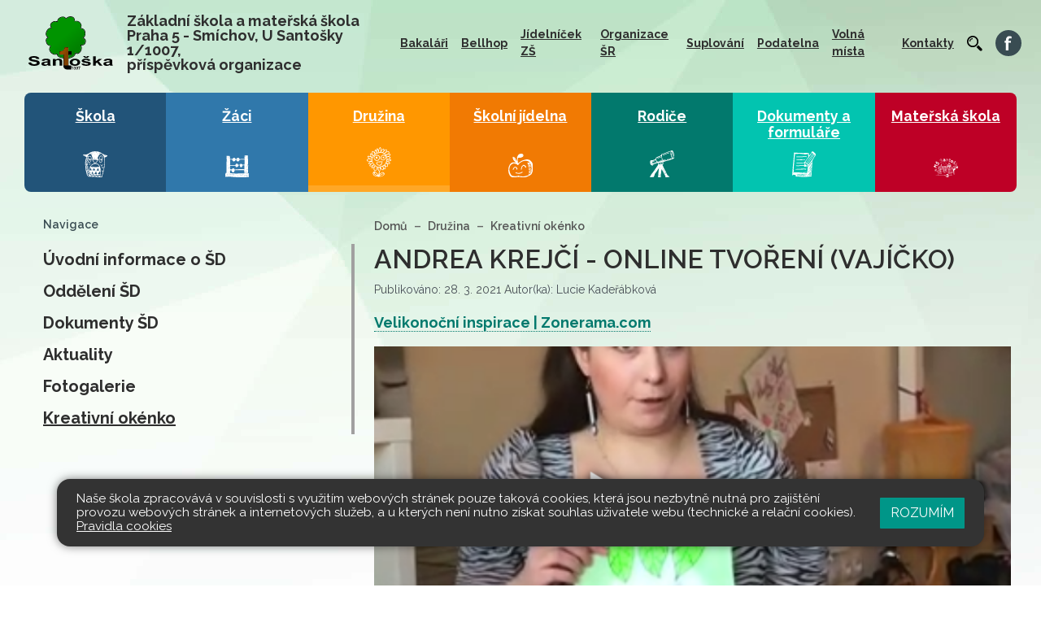

--- FILE ---
content_type: text/html; charset=utf-8
request_url: https://www.santoska.cz/druzina/kreativni-okenko/andrea-krejci-online-tvoreni-vajicko.1663
body_size: 5415
content:
<!DOCTYPE html>
<html lang="cs">
	<head>
		<meta charset="UTF-8">
		<title>ZŠ a MŠ Santoška | ANDREA KREJČÍ - ONLINE TVOŘENÍ (VAJÍČKO)</title>
		<meta content="width=device-width, initial-scale=1" name="viewport">
		<meta http-equiv="X-UA-Compatible" content="IE=edge">
		<link href="/assets/front/css/main.css?1768307989" rel="stylesheet" type="text/css">
		<link rel="apple-touch-icon" sizes="180x180" href="/apple-touch-icon.png">
		<link rel="icon" type="image/png" sizes="32x32" href="/favicon-32x32.png">
		<link rel="icon" type="image/png" sizes="16x16" href="/favicon-16x16.png">
		<link rel="manifest" href="/site.webmanifest">
		<link rel="mask-icon" href="/safari-pinned-tab.svg" color="#5bbad5">
		<meta name="msapplication-TileColor" content="#da532c">
		<meta name="theme-color" content="#ffffff">
			<script type="text/javascript">
				!function(a,b){"use strict";function c(){if(!f){f=!0;for(var a=0;a<e.length;a++)e[a].fn.call(window,e[a].ctx);e=[]}}function d(){"complete"===document.readyState&&c()}a=a||"docReady",b=b||window;var e=[],f=!1,g=!1;b[a]=function(a,b){if(f)return void setTimeout(function(){a(b)},1);e.push({fn:a,ctx:b}),"complete"===document.readyState||!document.attachEvent&&"interactive"===document.readyState?setTimeout(c,1):g||(document.addEventListener?(document.addEventListener("DOMContentLoaded",c,!1),window.addEventListener("load",c,!1)):(document.attachEvent("onreadystatechange",d),window.attachEvent("onload",c)),g=!0)}}("docReady",window);
//# sourceMappingURL=docready.min.js.map
			</script>
			<script>
				WebFontConfig = {
					google: { families: ['Raleway:400,400i,600,700:latin,latin-ext'] },
					active: function () { document.cookie = 'webFont=1; expires=' + (new Date(new Date().getTime() + 86400000)).toGMTString() + '; path=/' }
				};
				(function (d) {
					var wf = d.createElement('script'), s = d.scripts[0];
					wf.src = 'https://ajax.googleapis.com/ajax/libs/webfont/1.6.26/webfont.js';
					wf.async = true;
					s.parentNode.insertBefore(wf, s);
				})(document);
			</script>
			<link href="https://fonts.googleapis.com/css?family=Raleway:300,400,400i,700&amp;subset=latin-ext" rel="prefetch">
	</head>
	<body class="druzina">
		<div class="bg-top-base">
			<header>
				<nav class="navbar-container pt-2">
					<div class="navbar container-fluid-limited">
						<a class="navbar-brand" href="/">
							<img src="/assets/front/img/logo-santoska-zs-ms-svg.svg" class="icon-logo" alt="Logo - Základní škola a mateřská škola Praha - 5 Smíchov, U Santošky 1/1007">
							<span class="h1-title">
								Základní škola a mateřská škola<br>
								Praha 5 - Smíchov, U Santošky 1/1007,<br>
								příspěvková organizace
							</span>
						</a>
						<button class="navbar-toggler" type="button" data-toggle="collapse" data-target=".nav-collapsible" aria-controls="nav-collapsible" aria-expanded="false" aria-expanded="false" aria-label="Zobrazit / skrýt navigaci">
							<span class="navbar-toggler-icon"></span>
						</button>
							<div class="nav-collapse collapse nav-collapsible">
								<ul class="navbar-nav">
												<li class="nav-item">
													<a href="https://bakalari.santoska.cz/next/login.aspx" class="nav-link" >Bakaláři</a>
												</li>
												<li class="nav-item">
													<a href="https://santoska.bellhop.cz/IS/sign/in" class="nav-link" >Bellhop</a>
												</li>
												<li class="nav-item">
													<a href="https://www.e-jidelnicek.cz/menu/?canteenNumber=11299" class="nav-link" target="_blank">Jídelníček ZŠ</a>
												</li>
												<li class="nav-item">
													<a href="https://www.santoska.cz/rodice/organizace-skolniho-roku" class="nav-link" >Organizace ŠR</a>
												</li>
												<li class="nav-item">
													<a class="nav-link" href="/web/suplovani">Suplování</a>
												</li>
												<li class="nav-item">
													<a class="nav-link" href="/web/podatelna">Podatelna</a>
												</li>
												<li class="nav-item">
													<a class="nav-link" href="/web/volna-mista">Volná místa</a>
												</li>
												<li class="nav-item">
													<a class="nav-link" href="/web/kontakty">Kontakty</a>
												</li>
									<li class="nav-item">
										<a class="nav-link" href="/front.search/">
											<img class="search" src="/assets/front/img/hledat.svg" alt="Pokračuj pro vyhledávání">
										</a>
									</li>
									<li class="nav-item">
										<a href="https://www.facebook.com/Základní-škola-a-mateřská-škola-Praha-5-Smíchov-U-Santošky-11007-311121836034290/" class="nav-link" target="_blank">
											<img class="facebook" src="/assets/front/img/facebook.svg" alt="Pokračuj na naše Facebookové stránky">
										</a>
									</li>
								</ul>
							</div>
					</div>
				</nav>
			</header>
			<main class="mt-2 mt-md-3 content container-fluid-limited" role="main">
						<div class="nav-collapse-block collapse nav-collapsible">
			<div class="d-flex flex-column flex-md-row">
					<div class="tile tile-5-2 br-1-l tile-bg-blue-dark">
						<a class="tile-content-sub" href="/skola">
							<span>Škola</span>
							<img class="tile-img-1-1" src="/assets/front/img/skola.svg" alt="Sekce Škola">
						</a>
					</div>
					<div class="tile tile-5-2 tile-bg-blue-2">
						<a class="tile-content-sub" href="/zaci">
							<span>Žáci</span>
							<img class="tile-img-1-1" src="/assets/front/img/zaci.svg" alt="Sekce Žáci">
						</a>
					</div>
					<div class="tile tile-5-2 tile-bg-orange active">
						<a class="tile-content-sub" href="/druzina">
							<span>Družina</span>
							<img class="tile-img-1-1" src="/assets/front/img/druzina.svg" alt="Sekce Družina">
						</a>
					</div>
					<div class="tile tile-5-2 tile-bg-orange-peel">
						<a class="tile-content-sub" href="/skolni-jidelna">
							<span>Školní jídelna</span>
							<img class="tile-img-1-1" src="/assets/front/img/jidelna.svg" alt="Sekce Školní jídelna">
						</a>
					</div>
					<div class="tile tile-5-2 tile-bg-green-2">
						<a class="tile-content-sub" href="/rodice">
							<span>Rodiče</span>
							<img class="tile-img-1-1" src="/assets/front/img/rodice.svg" alt="Sekce Rodiče">
						</a>
					</div>
					<div class="tile tile-5-2 tile-bg-green">
						<a class="tile-content-sub" href="/dokumenty-a-formulare">
							<span>Dokumenty a formuláře</span>
							<img class="tile-img-1-1" src="/assets/front/img/dokumenty.svg" alt="Sekce Dokumenty a formuláře">
						</a>
					</div>
					<div class="tile tile-5-2 br-1-r tile-bg-red-2">
						<a class="tile-content-sub" href="/materska-skola">
							<span>Mateřská škola</span>
							<img class="tile-img-1-1" src="/assets/front/img/materska-skola.svg" alt="Sekce Mateřská škola">
						</a>
					</div>
			</div>
		</div>
	<div class="row no-gutters">
		<div class="col-12 col-md-4">
			<div class="nav-collapse nav-aside collapse nav-collapsible">
				<div class="aside  ">
					<h3 class="d-block aside-title text-size-sm pt-md-3 pb-md-2">Navigace</h3>
		<ul class="aside-nav">
	<li>
			<a href="/druzina/uvodni-informace-o-sd">
				Úvodní informace o ŠD
			</a>
		
	</li>
	<li>
			<a href="/druzina/oddeleni-sd">
				Oddělení ŠD
			</a>
		
	</li>
	<li>
			<a href="/druzina/dokumenty-sd">
				Dokumenty ŠD
			</a>
		
	</li>
	<li>
			<a href="/druzina/aktuality">
				Aktuality
			</a>
		
	</li>
	<li>
			<a href="/druzina/fotogalerie">
				Fotogalerie
			</a>
		
	</li>
	<li class="active">
			<a href="/druzina/kreativni-okenko">
				Kreativní okénko
			</a>
</li></ul>				</div>
			</div>
		</div>

		<div class="col-12 col-md-8">


			<div class="container-inner">
							<ol class="breadcrumb">
								<li class="breadcrumb-item"><a href="/">Domů</a></li>
									<li class="breadcrumb-item"><!--
											--><a href="/druzina">Družina</a><!--
									--></li>
									<li class="breadcrumb-item"><!--
											--><a href="/druzina/kreativni-okenko">Kreativní okénko</a><!--
									--></li>
							</ol>
						<article class="detail detail-post">
			<h1 class="detail-title">ANDREA KREJČÍ - ONLINE TVOŘENÍ (VAJÍČKO)</h1>
			<div class="detail-meta">
				<span class="post-autor">
					Publikováno: 28. 3. 2021
						Autor(ka): Lucie Kadeřábková
				</span>
			</div>
			<div class="detail-perex">
				<p><a href="https://www.zonerama.com/DRUZINA1/Album/7124259">Velikonoční inspirace | Zonerama.com</a></p>
			</div>
			<img class="detail-cover-img" alt="ANDREA KREJČÍ - ONLINE TVOŘENÍ (VAJÍČKO)" src="/files/posts/1663/cover_image/stahnout-wide.png?1616964638">
				
		</article>

			</div>
		</div>
	</div>

			</main>
		</div>
		<div class="bg-bottom-base">
			<div class="container-fluid-limited">
				<div class="row  md-gutters">
					<div class="col-12 col-md-8">
	<div class="posts pb-2 pb-md-5  mr-md-3">
		<h3 class="section-title mt-3 mb-3 mt-md-5 mb-md-4">Stránky tříd</h3>
		<div class="d-flex flex-column flex-lg-row tile-class tile-bg-only-blue-2 text-center px-2 py-2 py-md-3 mr-md-3 br-1">
			<div class="col-12 col-lg-2 py-2 pl-4 class-box">
				<a href="/zaci/pripravna-trida" class="font-weight-bold-2">Přípravná třída</a>
			</div>
			<div class="col-12 col-lg-5 py-2 px-md-2 px-lg-2 class-box">
				<div class="d-flex">
					<div class="flex-fill">
						<a href="/zaci/tridy/1-a" class="font-weight-bold">1. A</a>
						<a href="/zaci/tridy/1-b" class="font-weight-bold">1. B</a>
						<a href="/zaci/tridy/1-c" class="font-weight-bold">1. C</a>
					</div>
					<div class="flex-fill">
						<a href="/zaci/tridy/2-a" class="font-weight-bold">2. A</a>
						<a href="/zaci/tridy/2-b" class="font-weight-bold">2. B</a>
					</div>
					<div class="flex-fill">
						<a href="/zaci/tridy/3-a" class="font-weight-bold">3. A</a>
						<a href="/zaci/tridy/3-b" class="font-weight-bold">3. B</a>
						<a href="/zaci/tridy/3-c" class="font-weight-bold">3. C</a>
					</div>
					<div class="flex-fill">
						<a href="/zaci/tridy/4-a" class="font-weight-bold">4. A</a>
						<a href="/zaci/tridy/4-b" class="font-weight-bold">4. B</a>
						<a href="/zaci/tridy/4-c" class="font-weight-bold">4. C</a>
					</div>
					<div class="flex-fill">
						<a href="/zaci/tridy/5-a" class="font-weight-bold">5. A</a>
						<a href="/zaci/tridy/5-b" class="font-weight-bold">5. B</a>
					</div>
				</div>
			</div>
			<div class="col-12 col-lg-5 py-2 px-md-2 px-lg-2">
				<div class="d-flex">
					<div class="flex-fill">
						<a href="/zaci/tridy/6-a" class="font-weight-bold">6. A</a>
						<a href="/zaci/tridy/6-b" class="font-weight-bold">6. B</a>
						<a href="/zaci/tridy/6-c" class="font-weight-bold">6. C</a>
					</div>
					<div class="flex-fill">
						<a href="/zaci/tridy/7-a" class="font-weight-bold">7. A</a>
						<a href="/zaci/tridy/7-b" class="font-weight-bold">7. B</a>
						<a href="/zaci/tridy/7-c" class="font-weight-bold">7. C</a>
					</div>
					<div class="flex-fill">
						<a href="/zaci/tridy/8-a" class="font-weight-bold">8. A</a>
						<a href="/zaci/tridy/8-b" class="font-weight-bold">8. B</a>
					</div>
					<div class="flex-fill">
						<a href="/zaci/tridy/9-a" class="font-weight-bold">9. A</a>
						<a href="/zaci/tridy/9-b" class="font-weight-bold">9. B</a>
					</div>
				</div>
			</div>
		</div>
	</div>
					</div>
					<div class="col-12 col-md-4">
	<div class="posts pb-5">
		<h3 class="section-title mt-3 mb-3 mt-md-5 mb-md-4">Rychle k cíli</h3>
		<div class="d-flex flex-column flex-md-row tile-link tile-bg-only-red-2 text-center px-2 py-2 py-md-3 mr-md-3 br-1">
			<div class="col-12 col-md-6 py-2 px-md-2 px-lg-2 class-box">
				<div class="d-flex ">
					<div class="flex-fill">
							<a href="/rodice/organizace-skolniho-roku" class="font-weight-bold">Organizace školního roku</a>
								</div></div></div><div class="col-12 col-md-6 py-2 px-md-2 px-lg-2"><div class="d-flex "><div class="flex-fill">
							<a href="/dokumenty-a-formulare/formulare-ke-stazeni" class="font-weight-bold">Formuláře ke stažení</a>
					</div>
				</div>
			</div>
		</div>
	</div>
					</div>
					<div class="col-12">
	<div class="posts pb-2 pb-md-5  mr-md-3">
		<h3 class="section-title mt-3 mb-4 mt-md-2 mb-md-5">Děkujeme našim podporovatelům a partnerům</h3>
		<div class="partners-logos owl-carousel">
				<div class="partner">
						<a class="partner-img-container" href="http://example.com" target="_blank">
							<img class="partner-img" alt="Děkujeme EU" src="/files/partners/1/cover_image/partner-1-thumb.jpg?1548083767">
						</a>
				</div>
				<div class="partner">
						<a class="partner-img-container" href="https://www.praha5.cz/" target="_blank">
							<img class="partner-img" alt="Děkujeme Praha 5" src="/files/partners/7/cover_image/praha5-thumb.png?1736234912">
						</a>
				</div>
				<div class="partner">
						<a class="partner-img-container" href="https://msmt.gov.cz/" target="_blank">
							<img class="partner-img" alt="Děkujeme MŠMT" src="/files/partners/2/cover_image/msmt-thumb.png?1548083784">
						</a>
				</div>
				<div class="partner">
						<a class="partner-img-container" href="https://www.clovekvtisni.cz/" target="_blank">
							<img class="partner-img" alt="Děkujeme Člověk v tísni" src="/files/partners/3/cover_image/clovek-thumb.png?1548084074">
						</a>
				</div>
				<div class="partner">
						<a class="partner-img-container" href="https://www.krouzky.cz/" target="_blank">
							<img class="partner-img" alt="Děkujeme Kroužky" src="/files/partners/4/cover_image/krouzky-thumb.png?1548084109">
						</a>
				</div>
				<div class="partner">
						<a class="partner-img-container" href="https://planobnovy.gov.cz/" target="_blank">
							<img class="partner-img" alt="Děkujeme Národní plán obnovy" src="/files/partners/6/cover_image/npo-thumb.png?1736234821">
						</a>
				</div>
				<div class="partner">
						<a class="partner-img-container" href="https://www.app.nntb.cz/" target="_blank">
							<img class="partner-img" alt="Děkujeme NNTB" src="/files/partners/5/cover_image/nntb-thumb.png?1548084126">
						</a>
				</div>
		</div>
	</div>
	<script type="text/javascript">
		docReady(function () {
			$('.partners-logos').owlCarousel({
				autoplay: true,
				loop: true,
				margin: 10,
				merge: true,
				responsive:{
					0:{
						mergeFit:true,
						items:1
					},
					678:{
						mergeFit:true,
						items:2
					},
					1000:{
						mergeFit:false,
						items:4
					}
				}
			});
		});
	</script>
					</div>
				</div>
			</div>
			<footer class="footer">
				<div class="container-fluid-limited">
					<div class="row">
						<div class="col-12 col-md-4">
							<img src="/assets/front/img/logo-santoska-zs-ms-svg.svg" class="footer-icon-logo mb-2" alt="Logo - Základní škola a mateřská škola Praha - 5 Smíchov, U Santošky 1/1007">
							<h4 class="footer-title">
								Základní škola a mateřská škola<br>
								Praha 5 - Smíchov, U Santošky 1/1007,<br>
								příspěvková organizace
							</h4>
							<address class="footer-section">adresa: U Santošky 1007/1<br>
								150 00  Praha 5 – Smíchov<br><br>GPS: 50.0659381N, 14.3988197E
							</address>
							<h4 class="footer-title">Naše motto</h4>
							<div class="footer-section">
								<p>„Ne pro školu, ale pro život…“</p>
							</div>
							<h4 class="footer-title">Ředitelka školy</h4>




							<address class="footer-section"><strong>PhDr. Kamila Čmejrková PhD.</strong><br>
								Tel.: <a href="tel:+420251001723">+ 420 251 001 723</a>, <a href="tel:420777788271">+ 420 777 788 271</a><br>
								E-mail:  <a href="mailto:cmejrkova@santoska.cz">cmejrkova@santoska.cz</a></address>

							<h4 class="footer-title">Vedoucí učitelka MŠ</h4>
							<address class="footer-section"><strong>Markéta Rozová</strong><br>
								Tel.: <a href="tel:+420251563240">+ 420 251 563 240</a>, <a href="tel:420777788276">+ 420 777 788 276</a><br>
								E-mail:  <a href="mailto:rozova@santoska.cz">rozova@santoska.cz</a>
							</address>
							<h4 class="footer-title">Zřizovatel</h4>
							<div class="footer-section"><a href="https://www.praha5.cz/">Městská část Praha 5</a></div>
							<h4 class="footer-title">Právní forma</h4>
							<div class="footer-section">Příspěvková organizace</div>
						</div>
						<div class="col-12 col-md-4 mt-md-5">
							<h4 class="footer-title mt-md-4">Kontakty</h4>
							<address class="footer-section">
								Základní škola: <a href="tel:+420251001721">+ 420 251 001 721</a><br>
								Školní družina: <a href="tel:+420251001728">+ 420 251 001 728</a><br>
								Školní jídelna: <a href="tel:+420777788274">+ 420 777 788 274</a><br><br>
								Mateřská škola (budova U Santošky 178): <a href="tel:+420251563240">+ 420 251 563 240</a>,<br>
								Mateřská škola v ZŠ (Veverky): <a href="tel:+420734254595">+ 420 734 254 595</a><br><br>
								ID schránky: t26tas8
							</address>
							<h4 class="footer-title mt-md-3">Fakturační údaje</h4>
							<address class="footer-section">
								<strong>
									Základní škola a mateřská škola<br>
									Praha 5 - Smíchov, U Santošky 1/1007,<br>
									příspěvková organizace
								</strong>
								<br>
								U Santošky 1007/1<br>
								150 00 Praha 5 - Smíchov <br>
								IČ: 69781907
							</address>
							<h4 class="footer-title mt-md-3">Bankovní účty</h4>
							<address class="footer-section">
								Škola: 161443427/0300<br>
								Školní jídelna: 633051/0100
							</address>
							<h4 class="footer-title mt-md-3">Autobusové spojení</h4>
							<address class="footer-section">
								Linka 137, zastávka Santoška
							</address>
						</div>
						<div class="col-12 col-md-4 mt-md-5 ">
							<h4 class="footer-title mt-md-4">Kudy k nám</h4>

							<a href="https://goo.gl/maps/xbfGR2muZzTWorzP9" target="_blank"  class="map-view map-border  mb-3" title="Google mapa">
								<img src="/assets/front/img/mapa-santoska.jpg" class="d-block d-lg-none w-100 bg-map2">
							</a>
						</div>
					</div>
				</div>
			</footer>
		</div>




		<div class="copyright">
			<div class="container-fluid-limited">
				<div class="row">
					<div class="col-8">
						Všechna práva vyhrazena. Copyright © 2026
						| <a href="/mapa-stranek">Mapa stránek</a>
						| <a href="/admin">Přihlásit</a>
						| <a href="/dokumenty-a-formulare/prohlaseni-o-pristupnosti">Přístupnost stránek</a>
						| <a href="/dokumenty-a-formulare/pravidla-cookies">Pravidla COOKIES</a>
					</div>
					<div class="col-4">
						<a class="pull-right" href="https://www.web-skoly.cz" title="" target="_blank">Web školy</a>
					</div>
				</div>
			</div>
		</div>

		<div class="c_cuk d-none">
			<div class="container-fluid-limited  pt-3 pb-3 pt-md-3 pb-md-3 pl-md-2 pr-md-2 ">
				<div class="container c_base p-3 pl-4 pr-4">
					<div class="d-flex flex-column   flex-md-row justify-content-between align-items-center">
						<div class="c_notice pr-md-3 mb-3 mb-md-0">
							<p>Naše škola zpracovává v souvislosti s využitím webových stránek pouze taková cookies, která jsou nezbytně nutná pro zajištění provozu webových stránek a internetových služeb, a u kterých není nutno získat souhlas uživatele webu (technické a relační cookies). <a href="/dokumenty-a-formulare/pravidla-cookies">Pravidla cookies</a></p>
						</div>
						<div class="c_button d-flex flex-column">
							<button data-status="allow_all" class="btn-cookies btn accept_cookies text-uppercase">
								Rozumím
							</button>
						</div>
					</div>
				</div>
			</div>
		</div>

			<script src="/assets/front/js/all.min.js?1768307989" type="text/javascript"></script>
		
		<script type="text/javascript">
			var _paq = _paq || [];
			_paq.push(['trackPageView']);
			_paq.push(['disableCookies']);
			_paq.push(['enableLinkTracking']);
			(function() {
				var u="//piwik.pilotmedia.cz/";
				_paq.push(['setTrackerUrl', u+'piwik.php']);
				_paq.push(['setSiteId', '50']);
				var d=document, g=d.createElement('script'), s=d.getElementsByTagName('script')[0];
				g.type='text/javascript'; g.async=true; g.defer=true; g.src=u+'piwik.js'; s.parentNode.insertBefore(g,s);
			})();
		</script>
	</body>
</html>

--- FILE ---
content_type: text/css
request_url: https://www.santoska.cz/assets/front/css/main.css?1768307989
body_size: 36608
content:
@charset "UTF-8";
/*!
 * Main CSS
 */
/*!
 * Bootstrap v4.1.0 (https://getbootstrap.com/)
 * Copyright 2011-2018 The Bootstrap Authors
 * Copyright 2011-2018 Twitter, Inc.
 * Licensed under MIT (https://github.com/twbs/bootstrap/blob/master/LICENSE)
 */.text-underline{text-decoration:underline}.text-size-base{font-size:16px;font-size:1rem}.text-size-sm{font-size:14px;font-size:.875rem}.text-size-md{font-size:18px;font-size:1.125rem}.text-size-lg{font-size:20px;font-size:1.25rem}*,:after,:before{-webkit-box-sizing:border-box;box-sizing:border-box}html{font-family:sans-serif;line-height:1.15;-webkit-text-size-adjust:100%;-ms-text-size-adjust:100%;-ms-overflow-style:scrollbar;-webkit-tap-highlight-color:rgba(0,0,0,0)}html.wf-active body{font-family:Raleway,-apple-system,BlinkMacSystemFont,Segoe UI,Roboto,Helvetica Neue,Arial,sans-serif}html.wf-loading *{color:transparent!important}@-ms-viewport{width:device-width}article,aside,figcaption,figure,footer,header,hgroup,main,nav,section{display:block}body{margin:0;font-family:-apple-system,BlinkMacSystemFont,Segoe UI,Roboto,Helvetica Neue,Arial,sans-serif;font-size:16px;font-size:1rem;font-weight:400;line-height:1.5;color:#394c52;text-align:left;background-color:#fff}[tabindex="-1"]:focus{outline:0!important}hr{-webkit-box-sizing:content-box;box-sizing:content-box;height:0;overflow:visible}h1,h2,h3,h4,h5,h6{margin-top:0;margin-bottom:8px;margin-bottom:.5rem}p{margin-top:0;margin-bottom:16px;margin-bottom:1rem}abbr[data-original-title],abbr[title]{text-decoration:underline;-webkit-text-decoration:underline dotted;text-decoration:underline dotted;cursor:help;border-bottom:0}address{font-style:normal;line-height:inherit}address,dl,ol,ul{margin-bottom:16px;margin-bottom:1rem}dl,ol,ul{margin-top:0}ol ol,ol ul,ul ol,ul ul{margin-bottom:0}dt{font-weight:700}dd{margin-bottom:8px;margin-bottom:.5rem;margin-left:0}blockquote{margin:0 0 16px;margin:0 0 1rem}dfn{font-style:italic}b,strong{font-weight:bolder}small{font-size:80%}sub,sup{position:relative;font-size:75%;line-height:0;vertical-align:baseline}sub{bottom:-.25em}sup{top:-.5em}a{color:#545454;text-decoration:none;background-color:transparent;-webkit-text-decoration-skip:objects}a:hover{color:#2e2e2e;text-decoration:underline}a:not([href]):not([tabindex]),a:not([href]):not([tabindex]):focus,a:not([href]):not([tabindex]):hover{color:inherit;text-decoration:none}a:not([href]):not([tabindex]):focus{outline:0}code,kbd,pre,samp{font-family:SFMono-Regular,Menlo,Monaco,Consolas,Liberation Mono,Courier New,monospace;font-size:1em}pre{margin-top:0;margin-bottom:16px;margin-bottom:1rem;overflow:auto;-ms-overflow-style:scrollbar}figure{margin:0 0 16px;margin:0 0 1rem}img{vertical-align:middle;border-style:none}svg:not(:root){overflow:hidden}table{border-collapse:collapse}caption{padding-top:12px;padding-top:.75rem;padding-bottom:12px;padding-bottom:.75rem;color:#666;text-align:left;caption-side:bottom}th{text-align:inherit}label{display:inline-block;margin-bottom:8px;margin-bottom:.5rem}button{border-radius:0}button:focus{outline:1px dotted;outline:5px auto -webkit-focus-ring-color}button,input,optgroup,select,textarea{margin:0;font-family:inherit;font-size:inherit;line-height:inherit}button,input{overflow:visible}button,select{text-transform:none}[type=reset],[type=submit],button,html [type=button]{-webkit-appearance:button}[type=button]::-moz-focus-inner,[type=reset]::-moz-focus-inner,[type=submit]::-moz-focus-inner,button::-moz-focus-inner{padding:0;border-style:none}input[type=checkbox],input[type=radio]{-webkit-box-sizing:border-box;box-sizing:border-box;padding:0}input[type=date],input[type=datetime-local],input[type=month],input[type=time]{-webkit-appearance:listbox}textarea{overflow:auto;resize:vertical}fieldset{min-width:0;padding:0;margin:0;border:0}legend{display:block;width:100%;max-width:100%;padding:0;margin-bottom:8px;margin-bottom:.5rem;font-size:24px;font-size:1.5rem;line-height:inherit;color:inherit;white-space:normal}progress{vertical-align:baseline}[type=number]::-webkit-inner-spin-button,[type=number]::-webkit-outer-spin-button{height:auto}[type=search]{outline-offset:-2px;-webkit-appearance:none}[type=search]::-webkit-search-cancel-button,[type=search]::-webkit-search-decoration{-webkit-appearance:none}::-webkit-file-upload-button{font:inherit;-webkit-appearance:button}output{display:inline-block}summary{display:list-item;cursor:pointer}template{display:none}[hidden]{display:none!important}.h1,.h2,.h3,.h4,.h5,.h6,h1,h2,h3,h4,h5,h6{margin-bottom:8px;margin-bottom:.5rem;font-family:inherit;font-weight:600;line-height:1.2;color:inherit}.h1,h1{font-size:32px;font-size:2rem}.h2,h2{font-size:24px;font-size:1.5rem}.h3,h3{font-size:20px;font-size:1.25rem}.h4,h4{font-size:18.4px;font-size:1.15rem}.h5,.h6,h5,h6{font-size:16px;font-size:1rem}.lead{font-size:20px;font-size:1.25rem;font-weight:300}.display-1{font-size:96px;font-size:6rem}.display-1,.display-2{font-weight:300;line-height:1.2}.display-2{font-size:88px;font-size:5.5rem}.display-3{font-size:72px;font-size:4.5rem}.display-3,.display-4{font-weight:300;line-height:1.2}.display-4{font-size:56px;font-size:3.5rem}hr{margin-top:16px;margin-top:1rem;margin-bottom:16px;margin-bottom:1rem;border:0;border-top:1px solid rgba(0,0,0,.1)}.small,small{font-size:80%;font-weight:400}.mark,mark{padding:.2em;background-color:#fcf8e3}.list-inline,.list-unstyled{padding-left:0;list-style:none}.list-inline-item{display:inline-block}.list-inline-item:not(:last-child){margin-right:8px;margin-right:.5rem}.initialism{font-size:90%;text-transform:uppercase}.blockquote{margin-bottom:16px;margin-bottom:1rem;font-size:20px;font-size:1.25rem}.blockquote-footer{display:block;font-size:80%;color:#666}.blockquote-footer:before{content:"\2014 \00A0"}.section-title{margin:20px 0;margin:1.25rem 0;font-size:16px;font-size:1rem;color:#394c52;font-weight:700}.skola .section-title{color:#225479}.zaci .section-title{color:#3078ab}.rodice .section-title{color:#02796d}.dokumenty-a-formulare .section-title{color:#02c4b0}.druzina .section-title{color:#ff9700}.materska-skola .section-title{color:#be0026}.skolni-jidelna .section-title{color:#f17a03}.icon{display:inline-block;width:1em;height:1em;stroke-width:0;stroke:currentColor;fill:currentColor}.icon-dining-room{width:.7841796875em}.icon-calendar{width:.82421875em}.icon-logo{width:.6298828125em}.icon-parents{width:.68359375em}.icon-school-club{width:.908203125em}.icon-school{width:1.3984375em}.icon-consulting{width:1.0947265625em}.icon-classes{width:1.0390625em}.icon-teaching{width:1.0556640625em}.container-fluid-limited{width:100%;padding-right:15px;padding-left:15px;margin-right:auto;margin-left:auto}@media (min-width:768px){.container-fluid-limited{padding-right:30px;padding-left:30px}}@media (min-width:1660px){.container-fluid-limited{width:1600px}}.container-inner{width:100%;padding-right:15px;padding-left:15px;margin-right:auto;margin-left:auto;padding-top:16px;padding-bottom:16px;padding-right:8px;padding-left:8px;padding:1rem .5rem}@media (min-width:768px){.container-inner{padding-top:2rem;padding-right:.5rem;padding-left:1.5rem}}@media (min-width:1200px){.container-inner{padding-top:2rem;padding-bottom:.5rem}}@media (min-width:1440px){.container-inner{width:860px}}.row.sm-gutters{margin-right:-1px;margin-left:-1px}.row.sm-gutters>.col,.row.sm-gutters>[class*=col-]{padding-right:1px;padding-left:1px}.row.md-gutters{margin-right:-5px;margin-left:-5px}.row.md-gutters>.col,.row.md-gutters>[class*=col-]{padding-right:5px;padding-left:5px}.row.no-gutters{margin-right:-1px;margin-left:-1px}.row.no-gutters>.col,.row.no-gutters>[class*=col-]{padding-right:0;padding-left:0}

/*!
 * Bootstrap v4.1.0 (https://getbootstrap.com/)
 * Copyright 2011-2018 The Bootstrap Authors
 * Copyright 2011-2018 Twitter, Inc.
 * Licensed under MIT (https://github.com/twbs/bootstrap/blob/master/LICENSE)
 */:root{--blue:#3078ab;--indigo:#6810f2;--purple:#6f42c1;--pink:#e83e8c;--red:#e4606d;--orange:#ff9700;--orange-peel:#f17a03;--yellow:#ffc107;--green:#4caf50;--teal:#20c997;--cyan:#17a2b8;--white:#fff;--gray:#666;--gray-dark:#343a40;--eden:#0e5761;--persian-green:#009688;--lynch:#607d8b;--spring-wood:#f2f2e5;--primary:#545454;--secondary:#f2f2e5;--success:#4caf50;--info:#17a2b8;--warning:#ffc107;--danger:#e4606d;--light:#e9ecef;--dark:#343a40;--breakpoint-xs:0;--breakpoint-sm:576px;--breakpoint-md:768px;--breakpoint-lg:992px;--breakpoint-xl:1200px;--font-family-sans-serif:"Raleway",-apple-system,BlinkMacSystemFont,"Segoe UI",Roboto,"Helvetica Neue",Arial,sans-serif,"Apple Color Emoji","Segoe UI Emoji","Segoe UI Symbol";--font-family-monospace:SFMono-Regular,Menlo,Monaco,Consolas,"Liberation Mono","Courier New",monospace}.container{width:100%;padding-right:15px;padding-left:15px;margin-right:auto;margin-left:auto}@media (min-width:576px){.container{max-width:540px}}@media (min-width:768px){.container{max-width:720px}}@media (min-width:992px){.container{max-width:960px}}@media (min-width:1200px){.container{max-width:1140px}}.container-fluid{width:100%;padding-right:15px;padding-left:15px;margin-right:auto;margin-left:auto}.row{display:-webkit-box;display:-ms-flexbox;display:flex;-ms-flex-wrap:wrap;flex-wrap:wrap;margin-right:-15px;margin-left:-15px}.no-gutters{margin-right:0;margin-left:0}.no-gutters>.col,.no-gutters>[class*=col-]{padding-right:0;padding-left:0}.col,.col-1,.col-2,.col-3,.col-4,.col-5,.col-6,.col-7,.col-8,.col-9,.col-10,.col-11,.col-12,.col-auto,.col-lg,.col-lg-1,.col-lg-2,.col-lg-3,.col-lg-4,.col-lg-5,.col-lg-6,.col-lg-7,.col-lg-8,.col-lg-9,.col-lg-10,.col-lg-11,.col-lg-12,.col-lg-auto,.col-md,.col-md-1,.col-md-2,.col-md-3,.col-md-4,.col-md-5,.col-md-6,.col-md-7,.col-md-8,.col-md-9,.col-md-10,.col-md-11,.col-md-12,.col-md-auto,.col-sm,.col-sm-1,.col-sm-2,.col-sm-3,.col-sm-4,.col-sm-5,.col-sm-6,.col-sm-7,.col-sm-8,.col-sm-9,.col-sm-10,.col-sm-11,.col-sm-12,.col-sm-auto,.col-xl,.col-xl-1,.col-xl-2,.col-xl-3,.col-xl-4,.col-xl-5,.col-xl-6,.col-xl-7,.col-xl-8,.col-xl-9,.col-xl-10,.col-xl-11,.col-xl-12,.col-xl-auto{position:relative;width:100%;min-height:1px;padding-right:15px;padding-left:15px}.col{-ms-flex-preferred-size:0;flex-basis:0;-webkit-box-flex:1;-ms-flex-positive:1;flex-grow:1;max-width:100%}.col-auto{-ms-flex:0 0 auto;flex:0 0 auto;width:auto;max-width:none}.col-1,.col-auto{-webkit-box-flex:0}.col-1{-ms-flex:0 0 8.3333333333%;flex:0 0 8.3333333333%;max-width:8.3333333333%}.col-2{-ms-flex:0 0 16.6666666667%;flex:0 0 16.6666666667%;max-width:16.6666666667%}.col-2,.col-3{-webkit-box-flex:0}.col-3{-ms-flex:0 0 25%;flex:0 0 25%;max-width:25%}.col-4{-ms-flex:0 0 33.3333333333%;flex:0 0 33.3333333333%;max-width:33.3333333333%}.col-4,.col-5{-webkit-box-flex:0}.col-5{-ms-flex:0 0 41.6666666667%;flex:0 0 41.6666666667%;max-width:41.6666666667%}.col-6{-ms-flex:0 0 50%;flex:0 0 50%;max-width:50%}.col-6,.col-7{-webkit-box-flex:0}.col-7{-ms-flex:0 0 58.3333333333%;flex:0 0 58.3333333333%;max-width:58.3333333333%}.col-8{-ms-flex:0 0 66.6666666667%;flex:0 0 66.6666666667%;max-width:66.6666666667%}.col-8,.col-9{-webkit-box-flex:0}.col-9{-ms-flex:0 0 75%;flex:0 0 75%;max-width:75%}.col-10{-ms-flex:0 0 83.3333333333%;flex:0 0 83.3333333333%;max-width:83.3333333333%}.col-10,.col-11{-webkit-box-flex:0}.col-11{-ms-flex:0 0 91.6666666667%;flex:0 0 91.6666666667%;max-width:91.6666666667%}.col-12{-webkit-box-flex:0;-ms-flex:0 0 100%;flex:0 0 100%;max-width:100%}.order-first{-webkit-box-ordinal-group:0;-ms-flex-order:-1;order:-1}.order-last{-webkit-box-ordinal-group:14;-ms-flex-order:13;order:13}.order-0{-webkit-box-ordinal-group:1;-ms-flex-order:0;order:0}.order-1{-webkit-box-ordinal-group:2;-ms-flex-order:1;order:1}.order-2{-webkit-box-ordinal-group:3;-ms-flex-order:2;order:2}.order-3{-webkit-box-ordinal-group:4;-ms-flex-order:3;order:3}.order-4{-webkit-box-ordinal-group:5;-ms-flex-order:4;order:4}.order-5{-webkit-box-ordinal-group:6;-ms-flex-order:5;order:5}.order-6{-webkit-box-ordinal-group:7;-ms-flex-order:6;order:6}.order-7{-webkit-box-ordinal-group:8;-ms-flex-order:7;order:7}.order-8{-webkit-box-ordinal-group:9;-ms-flex-order:8;order:8}.order-9{-webkit-box-ordinal-group:10;-ms-flex-order:9;order:9}.order-10{-webkit-box-ordinal-group:11;-ms-flex-order:10;order:10}.order-11{-webkit-box-ordinal-group:12;-ms-flex-order:11;order:11}.order-12{-webkit-box-ordinal-group:13;-ms-flex-order:12;order:12}.offset-1{margin-left:8.3333333333%}.offset-2{margin-left:16.6666666667%}.offset-3{margin-left:25%}.offset-4{margin-left:33.3333333333%}.offset-5{margin-left:41.6666666667%}.offset-6{margin-left:50%}.offset-7{margin-left:58.3333333333%}.offset-8{margin-left:66.6666666667%}.offset-9{margin-left:75%}.offset-10{margin-left:83.3333333333%}.offset-11{margin-left:91.6666666667%}@media (min-width:576px){.col-sm{-ms-flex-preferred-size:0;flex-basis:0;-webkit-box-flex:1;-ms-flex-positive:1;flex-grow:1;max-width:100%}.col-sm-auto{-webkit-box-flex:0;-ms-flex:0 0 auto;flex:0 0 auto;width:auto;max-width:none}.col-sm-1{-webkit-box-flex:0;-ms-flex:0 0 8.3333333333%;flex:0 0 8.3333333333%;max-width:8.3333333333%}.col-sm-2{-webkit-box-flex:0;-ms-flex:0 0 16.6666666667%;flex:0 0 16.6666666667%;max-width:16.6666666667%}.col-sm-3{-webkit-box-flex:0;-ms-flex:0 0 25%;flex:0 0 25%;max-width:25%}.col-sm-4{-webkit-box-flex:0;-ms-flex:0 0 33.3333333333%;flex:0 0 33.3333333333%;max-width:33.3333333333%}.col-sm-5{-webkit-box-flex:0;-ms-flex:0 0 41.6666666667%;flex:0 0 41.6666666667%;max-width:41.6666666667%}.col-sm-6{-webkit-box-flex:0;-ms-flex:0 0 50%;flex:0 0 50%;max-width:50%}.col-sm-7{-webkit-box-flex:0;-ms-flex:0 0 58.3333333333%;flex:0 0 58.3333333333%;max-width:58.3333333333%}.col-sm-8{-webkit-box-flex:0;-ms-flex:0 0 66.6666666667%;flex:0 0 66.6666666667%;max-width:66.6666666667%}.col-sm-9{-webkit-box-flex:0;-ms-flex:0 0 75%;flex:0 0 75%;max-width:75%}.col-sm-10{-webkit-box-flex:0;-ms-flex:0 0 83.3333333333%;flex:0 0 83.3333333333%;max-width:83.3333333333%}.col-sm-11{-webkit-box-flex:0;-ms-flex:0 0 91.6666666667%;flex:0 0 91.6666666667%;max-width:91.6666666667%}.col-sm-12{-webkit-box-flex:0;-ms-flex:0 0 100%;flex:0 0 100%;max-width:100%}.order-sm-first{-webkit-box-ordinal-group:0;-ms-flex-order:-1;order:-1}.order-sm-last{-webkit-box-ordinal-group:14;-ms-flex-order:13;order:13}.order-sm-0{-webkit-box-ordinal-group:1;-ms-flex-order:0;order:0}.order-sm-1{-webkit-box-ordinal-group:2;-ms-flex-order:1;order:1}.order-sm-2{-webkit-box-ordinal-group:3;-ms-flex-order:2;order:2}.order-sm-3{-webkit-box-ordinal-group:4;-ms-flex-order:3;order:3}.order-sm-4{-webkit-box-ordinal-group:5;-ms-flex-order:4;order:4}.order-sm-5{-webkit-box-ordinal-group:6;-ms-flex-order:5;order:5}.order-sm-6{-webkit-box-ordinal-group:7;-ms-flex-order:6;order:6}.order-sm-7{-webkit-box-ordinal-group:8;-ms-flex-order:7;order:7}.order-sm-8{-webkit-box-ordinal-group:9;-ms-flex-order:8;order:8}.order-sm-9{-webkit-box-ordinal-group:10;-ms-flex-order:9;order:9}.order-sm-10{-webkit-box-ordinal-group:11;-ms-flex-order:10;order:10}.order-sm-11{-webkit-box-ordinal-group:12;-ms-flex-order:11;order:11}.order-sm-12{-webkit-box-ordinal-group:13;-ms-flex-order:12;order:12}.offset-sm-0{margin-left:0}.offset-sm-1{margin-left:8.3333333333%}.offset-sm-2{margin-left:16.6666666667%}.offset-sm-3{margin-left:25%}.offset-sm-4{margin-left:33.3333333333%}.offset-sm-5{margin-left:41.6666666667%}.offset-sm-6{margin-left:50%}.offset-sm-7{margin-left:58.3333333333%}.offset-sm-8{margin-left:66.6666666667%}.offset-sm-9{margin-left:75%}.offset-sm-10{margin-left:83.3333333333%}.offset-sm-11{margin-left:91.6666666667%}}@media (min-width:768px){.col-md{-ms-flex-preferred-size:0;flex-basis:0;-webkit-box-flex:1;-ms-flex-positive:1;flex-grow:1;max-width:100%}.col-md-auto{-webkit-box-flex:0;-ms-flex:0 0 auto;flex:0 0 auto;width:auto;max-width:none}.col-md-1{-webkit-box-flex:0;-ms-flex:0 0 8.3333333333%;flex:0 0 8.3333333333%;max-width:8.3333333333%}.col-md-2{-webkit-box-flex:0;-ms-flex:0 0 16.6666666667%;flex:0 0 16.6666666667%;max-width:16.6666666667%}.col-md-3{-webkit-box-flex:0;-ms-flex:0 0 25%;flex:0 0 25%;max-width:25%}.col-md-4{-webkit-box-flex:0;-ms-flex:0 0 33.3333333333%;flex:0 0 33.3333333333%;max-width:33.3333333333%}.col-md-5{-webkit-box-flex:0;-ms-flex:0 0 41.6666666667%;flex:0 0 41.6666666667%;max-width:41.6666666667%}.col-md-6{-webkit-box-flex:0;-ms-flex:0 0 50%;flex:0 0 50%;max-width:50%}.col-md-7{-webkit-box-flex:0;-ms-flex:0 0 58.3333333333%;flex:0 0 58.3333333333%;max-width:58.3333333333%}.col-md-8{-webkit-box-flex:0;-ms-flex:0 0 66.6666666667%;flex:0 0 66.6666666667%;max-width:66.6666666667%}.col-md-9{-webkit-box-flex:0;-ms-flex:0 0 75%;flex:0 0 75%;max-width:75%}.col-md-10{-webkit-box-flex:0;-ms-flex:0 0 83.3333333333%;flex:0 0 83.3333333333%;max-width:83.3333333333%}.col-md-11{-webkit-box-flex:0;-ms-flex:0 0 91.6666666667%;flex:0 0 91.6666666667%;max-width:91.6666666667%}.col-md-12{-webkit-box-flex:0;-ms-flex:0 0 100%;flex:0 0 100%;max-width:100%}.order-md-first{-webkit-box-ordinal-group:0;-ms-flex-order:-1;order:-1}.order-md-last{-webkit-box-ordinal-group:14;-ms-flex-order:13;order:13}.order-md-0{-webkit-box-ordinal-group:1;-ms-flex-order:0;order:0}.order-md-1{-webkit-box-ordinal-group:2;-ms-flex-order:1;order:1}.order-md-2{-webkit-box-ordinal-group:3;-ms-flex-order:2;order:2}.order-md-3{-webkit-box-ordinal-group:4;-ms-flex-order:3;order:3}.order-md-4{-webkit-box-ordinal-group:5;-ms-flex-order:4;order:4}.order-md-5{-webkit-box-ordinal-group:6;-ms-flex-order:5;order:5}.order-md-6{-webkit-box-ordinal-group:7;-ms-flex-order:6;order:6}.order-md-7{-webkit-box-ordinal-group:8;-ms-flex-order:7;order:7}.order-md-8{-webkit-box-ordinal-group:9;-ms-flex-order:8;order:8}.order-md-9{-webkit-box-ordinal-group:10;-ms-flex-order:9;order:9}.order-md-10{-webkit-box-ordinal-group:11;-ms-flex-order:10;order:10}.order-md-11{-webkit-box-ordinal-group:12;-ms-flex-order:11;order:11}.order-md-12{-webkit-box-ordinal-group:13;-ms-flex-order:12;order:12}.offset-md-0{margin-left:0}.offset-md-1{margin-left:8.3333333333%}.offset-md-2{margin-left:16.6666666667%}.offset-md-3{margin-left:25%}.offset-md-4{margin-left:33.3333333333%}.offset-md-5{margin-left:41.6666666667%}.offset-md-6{margin-left:50%}.offset-md-7{margin-left:58.3333333333%}.offset-md-8{margin-left:66.6666666667%}.offset-md-9{margin-left:75%}.offset-md-10{margin-left:83.3333333333%}.offset-md-11{margin-left:91.6666666667%}}@media (min-width:992px){.col-lg{-ms-flex-preferred-size:0;flex-basis:0;-webkit-box-flex:1;-ms-flex-positive:1;flex-grow:1;max-width:100%}.col-lg-auto{-webkit-box-flex:0;-ms-flex:0 0 auto;flex:0 0 auto;width:auto;max-width:none}.col-lg-1{-webkit-box-flex:0;-ms-flex:0 0 8.3333333333%;flex:0 0 8.3333333333%;max-width:8.3333333333%}.col-lg-2{-webkit-box-flex:0;-ms-flex:0 0 16.6666666667%;flex:0 0 16.6666666667%;max-width:16.6666666667%}.col-lg-3{-webkit-box-flex:0;-ms-flex:0 0 25%;flex:0 0 25%;max-width:25%}.col-lg-4{-webkit-box-flex:0;-ms-flex:0 0 33.3333333333%;flex:0 0 33.3333333333%;max-width:33.3333333333%}.col-lg-5{-webkit-box-flex:0;-ms-flex:0 0 41.6666666667%;flex:0 0 41.6666666667%;max-width:41.6666666667%}.col-lg-6{-webkit-box-flex:0;-ms-flex:0 0 50%;flex:0 0 50%;max-width:50%}.col-lg-7{-webkit-box-flex:0;-ms-flex:0 0 58.3333333333%;flex:0 0 58.3333333333%;max-width:58.3333333333%}.col-lg-8{-webkit-box-flex:0;-ms-flex:0 0 66.6666666667%;flex:0 0 66.6666666667%;max-width:66.6666666667%}.col-lg-9{-webkit-box-flex:0;-ms-flex:0 0 75%;flex:0 0 75%;max-width:75%}.col-lg-10{-webkit-box-flex:0;-ms-flex:0 0 83.3333333333%;flex:0 0 83.3333333333%;max-width:83.3333333333%}.col-lg-11{-webkit-box-flex:0;-ms-flex:0 0 91.6666666667%;flex:0 0 91.6666666667%;max-width:91.6666666667%}.col-lg-12{-webkit-box-flex:0;-ms-flex:0 0 100%;flex:0 0 100%;max-width:100%}.order-lg-first{-webkit-box-ordinal-group:0;-ms-flex-order:-1;order:-1}.order-lg-last{-webkit-box-ordinal-group:14;-ms-flex-order:13;order:13}.order-lg-0{-webkit-box-ordinal-group:1;-ms-flex-order:0;order:0}.order-lg-1{-webkit-box-ordinal-group:2;-ms-flex-order:1;order:1}.order-lg-2{-webkit-box-ordinal-group:3;-ms-flex-order:2;order:2}.order-lg-3{-webkit-box-ordinal-group:4;-ms-flex-order:3;order:3}.order-lg-4{-webkit-box-ordinal-group:5;-ms-flex-order:4;order:4}.order-lg-5{-webkit-box-ordinal-group:6;-ms-flex-order:5;order:5}.order-lg-6{-webkit-box-ordinal-group:7;-ms-flex-order:6;order:6}.order-lg-7{-webkit-box-ordinal-group:8;-ms-flex-order:7;order:7}.order-lg-8{-webkit-box-ordinal-group:9;-ms-flex-order:8;order:8}.order-lg-9{-webkit-box-ordinal-group:10;-ms-flex-order:9;order:9}.order-lg-10{-webkit-box-ordinal-group:11;-ms-flex-order:10;order:10}.order-lg-11{-webkit-box-ordinal-group:12;-ms-flex-order:11;order:11}.order-lg-12{-webkit-box-ordinal-group:13;-ms-flex-order:12;order:12}.offset-lg-0{margin-left:0}.offset-lg-1{margin-left:8.3333333333%}.offset-lg-2{margin-left:16.6666666667%}.offset-lg-3{margin-left:25%}.offset-lg-4{margin-left:33.3333333333%}.offset-lg-5{margin-left:41.6666666667%}.offset-lg-6{margin-left:50%}.offset-lg-7{margin-left:58.3333333333%}.offset-lg-8{margin-left:66.6666666667%}.offset-lg-9{margin-left:75%}.offset-lg-10{margin-left:83.3333333333%}.offset-lg-11{margin-left:91.6666666667%}}@media (min-width:1200px){.col-xl{-ms-flex-preferred-size:0;flex-basis:0;-webkit-box-flex:1;-ms-flex-positive:1;flex-grow:1;max-width:100%}.col-xl-auto{-webkit-box-flex:0;-ms-flex:0 0 auto;flex:0 0 auto;width:auto;max-width:none}.col-xl-1{-webkit-box-flex:0;-ms-flex:0 0 8.3333333333%;flex:0 0 8.3333333333%;max-width:8.3333333333%}.col-xl-2{-webkit-box-flex:0;-ms-flex:0 0 16.6666666667%;flex:0 0 16.6666666667%;max-width:16.6666666667%}.col-xl-3{-webkit-box-flex:0;-ms-flex:0 0 25%;flex:0 0 25%;max-width:25%}.col-xl-4{-webkit-box-flex:0;-ms-flex:0 0 33.3333333333%;flex:0 0 33.3333333333%;max-width:33.3333333333%}.col-xl-5{-webkit-box-flex:0;-ms-flex:0 0 41.6666666667%;flex:0 0 41.6666666667%;max-width:41.6666666667%}.col-xl-6{-webkit-box-flex:0;-ms-flex:0 0 50%;flex:0 0 50%;max-width:50%}.col-xl-7{-webkit-box-flex:0;-ms-flex:0 0 58.3333333333%;flex:0 0 58.3333333333%;max-width:58.3333333333%}.col-xl-8{-webkit-box-flex:0;-ms-flex:0 0 66.6666666667%;flex:0 0 66.6666666667%;max-width:66.6666666667%}.col-xl-9{-webkit-box-flex:0;-ms-flex:0 0 75%;flex:0 0 75%;max-width:75%}.col-xl-10{-webkit-box-flex:0;-ms-flex:0 0 83.3333333333%;flex:0 0 83.3333333333%;max-width:83.3333333333%}.col-xl-11{-webkit-box-flex:0;-ms-flex:0 0 91.6666666667%;flex:0 0 91.6666666667%;max-width:91.6666666667%}.col-xl-12{-webkit-box-flex:0;-ms-flex:0 0 100%;flex:0 0 100%;max-width:100%}.order-xl-first{-webkit-box-ordinal-group:0;-ms-flex-order:-1;order:-1}.order-xl-last{-webkit-box-ordinal-group:14;-ms-flex-order:13;order:13}.order-xl-0{-webkit-box-ordinal-group:1;-ms-flex-order:0;order:0}.order-xl-1{-webkit-box-ordinal-group:2;-ms-flex-order:1;order:1}.order-xl-2{-webkit-box-ordinal-group:3;-ms-flex-order:2;order:2}.order-xl-3{-webkit-box-ordinal-group:4;-ms-flex-order:3;order:3}.order-xl-4{-webkit-box-ordinal-group:5;-ms-flex-order:4;order:4}.order-xl-5{-webkit-box-ordinal-group:6;-ms-flex-order:5;order:5}.order-xl-6{-webkit-box-ordinal-group:7;-ms-flex-order:6;order:6}.order-xl-7{-webkit-box-ordinal-group:8;-ms-flex-order:7;order:7}.order-xl-8{-webkit-box-ordinal-group:9;-ms-flex-order:8;order:8}.order-xl-9{-webkit-box-ordinal-group:10;-ms-flex-order:9;order:9}.order-xl-10{-webkit-box-ordinal-group:11;-ms-flex-order:10;order:10}.order-xl-11{-webkit-box-ordinal-group:12;-ms-flex-order:11;order:11}.order-xl-12{-webkit-box-ordinal-group:13;-ms-flex-order:12;order:12}.offset-xl-0{margin-left:0}.offset-xl-1{margin-left:8.3333333333%}.offset-xl-2{margin-left:16.6666666667%}.offset-xl-3{margin-left:25%}.offset-xl-4{margin-left:33.3333333333%}.offset-xl-5{margin-left:41.6666666667%}.offset-xl-6{margin-left:50%}.offset-xl-7{margin-left:58.3333333333%}.offset-xl-8{margin-left:66.6666666667%}.offset-xl-9{margin-left:75%}.offset-xl-10{margin-left:83.3333333333%}.offset-xl-11{margin-left:91.6666666667%}}.detail table,.table{width:100%;margin-bottom:16px;margin-bottom:1rem;background-color:transparent}.detail table td,.detail table th,.table td,.table th{padding:12px;padding:.75rem;vertical-align:top;border-top:1px solid #dee2e6}.detail table thead th,.table thead th{vertical-align:bottom;border-bottom:2px solid #dee2e6}.detail table tbody+tbody,.table tbody+tbody{border-top:2px solid #dee2e6}.detail .table table,.detail table .table,.detail table table,.table .detail table,.table .table{background-color:#fff}.table-sm td,.table-sm th{padding:4.8px;padding:.3rem}.detail table,.detail table td,.detail table th,.table-bordered,.table-bordered td,.table-bordered th{border:1px solid #dee2e6}.detail table thead td,.detail table thead th,.table-bordered thead td,.table-bordered thead th{border-bottom-width:2px}.table-borderless tbody+tbody,.table-borderless td,.table-borderless th,.table-borderless thead th{border:0}.detail table tbody tr:nth-of-type(odd),.table-striped tbody tr:nth-of-type(odd){background-color:rgba(0,0,0,.05)}.detail table tbody tr:hover,.table-hover tbody tr:hover{background-color:rgba(0,0,0,.075)}.table-primary,.table-primary>td,.table-primary>th{background-color:#cfcfcf}.detail table .table-primary:hover,.detail table .table-primary:hover>td,.detail table .table-primary:hover>th,.table-hover .table-primary:hover,.table-hover .table-primary:hover>td,.table-hover .table-primary:hover>th{background-color:#c2c2c2}.table-secondary,.table-secondary>td,.table-secondary>th{background-color:#fbfbf8}.detail table .table-secondary:hover,.detail table .table-secondary:hover>td,.detail table .table-secondary:hover>th,.table-hover .table-secondary:hover,.table-hover .table-secondary:hover>td,.table-hover .table-secondary:hover>th{background-color:#f2f2e8}.table-success,.table-success>td,.table-success>th{background-color:#cde9ce}.detail table .table-success:hover,.detail table .table-success:hover>td,.detail table .table-success:hover>th,.table-hover .table-success:hover,.table-hover .table-success:hover>td,.table-hover .table-success:hover>th{background-color:#bbe1bd}.table-info,.table-info>td,.table-info>th{background-color:#bee5eb}.detail table .table-info:hover,.detail table .table-info:hover>td,.detail table .table-info:hover>th,.table-hover .table-info:hover,.table-hover .table-info:hover>td,.table-hover .table-info:hover>th{background-color:#abdde5}.table-warning,.table-warning>td,.table-warning>th{background-color:#ffeeba}.detail table .table-warning:hover,.detail table .table-warning:hover>td,.detail table .table-warning:hover>th,.table-hover .table-warning:hover,.table-hover .table-warning:hover>td,.table-hover .table-warning:hover>th{background-color:#ffe8a1}.table-danger,.table-danger>td,.table-danger>th{background-color:#f7d3d6}.detail table .table-danger:hover,.detail table .table-danger:hover>td,.detail table .table-danger:hover>th,.table-hover .table-danger:hover,.table-hover .table-danger:hover>td,.table-hover .table-danger:hover>th{background-color:#f3bdc2}.table-light,.table-light>td,.table-light>th{background-color:#f9fafb}.detail table .table-light:hover,.detail table .table-light:hover>td,.detail table .table-light:hover>th,.table-hover .table-light:hover,.table-hover .table-light:hover>td,.table-hover .table-light:hover>th{background-color:#eaedf1}.table-dark,.table-dark>td,.table-dark>th{background-color:#c6c8ca}.detail table .table-dark:hover,.detail table .table-dark:hover>td,.detail table .table-dark:hover>th,.table-hover .table-dark:hover,.table-hover .table-dark:hover>td,.table-hover .table-dark:hover>th{background-color:#b9bbbe}.detail table .table-active:hover,.detail table .table-active:hover>td,.detail table .table-active:hover>th,.table-active,.table-active>td,.table-active>th,.table-hover .table-active:hover,.table-hover .table-active:hover>td,.table-hover .table-active:hover>th{background-color:rgba(0,0,0,.075)}.detail table .thead-dark th,.table .thead-dark th{color:#fff;background-color:#212529;border-color:#32383e}.detail table .thead-light th,.table .thead-light th{color:#495057;background-color:#e9ecef;border-color:#dee2e6}.table-dark{color:#fff;background-color:#212529}.table-dark td,.table-dark th,.table-dark thead th{border-color:#32383e}.detail table.table-dark,.table-dark.table-bordered{border:0}.detail table.table-dark tbody tr:nth-of-type(odd),.table-dark.table-striped tbody tr:nth-of-type(odd){background-color:hsla(0,0%,100%,.05)}.detail table.table-dark tbody tr:hover,.table-dark.table-hover tbody tr:hover{background-color:hsla(0,0%,100%,.075)}@media (max-width:575.98px){.table-responsive-sm{display:block;width:100%;overflow-x:auto;-webkit-overflow-scrolling:touch;-ms-overflow-style:-ms-autohiding-scrollbar}.detail .table-responsive-sm>table,.table-responsive-sm>.table-bordered{border:0}}@media (max-width:767.98px){.table-responsive-md{display:block;width:100%;overflow-x:auto;-webkit-overflow-scrolling:touch;-ms-overflow-style:-ms-autohiding-scrollbar}.detail .table-responsive-md>table,.table-responsive-md>.table-bordered{border:0}}@media (max-width:991.98px){.table-responsive-lg{display:block;width:100%;overflow-x:auto;-webkit-overflow-scrolling:touch;-ms-overflow-style:-ms-autohiding-scrollbar}.detail .table-responsive-lg>table,.table-responsive-lg>.table-bordered{border:0}}@media (max-width:1199.98px){.table-responsive-xl{display:block;width:100%;overflow-x:auto;-webkit-overflow-scrolling:touch;-ms-overflow-style:-ms-autohiding-scrollbar}.detail .table-responsive-xl>table,.table-responsive-xl>.table-bordered{border:0}}.table-responsive{display:block;width:100%;overflow-x:auto;-webkit-overflow-scrolling:touch;-ms-overflow-style:-ms-autohiding-scrollbar}.detail .table-responsive>table,.table-responsive>.table-bordered{border:0}.form-control{display:block;width:100%;height:calc(2.25rem + 2px);padding:6px 12px;padding:.375rem .75rem;font-size:16px;font-size:1rem;line-height:1.5;color:#495057;background-color:#fff;background-clip:padding-box;border:1px solid #ced4da;border-radius:1px;-webkit-transition:border-color .15s ease-in-out,-webkit-box-shadow .15s ease-in-out;transition:border-color .15s ease-in-out,-webkit-box-shadow .15s ease-in-out;transition:border-color .15s ease-in-out,box-shadow .15s ease-in-out;transition:border-color .15s ease-in-out,box-shadow .15s ease-in-out,-webkit-box-shadow .15s ease-in-out}@media screen and (prefers-reduced-motion:reduce){.form-control{-webkit-transition:none;transition:none}}.form-control::-ms-expand{background-color:transparent;border:0}.form-control:focus{color:#495057;background-color:#fff;border-color:#949494;outline:0;-webkit-box-shadow:0 0 0 .2rem rgba(84,84,84,.25);box-shadow:0 0 0 .2rem rgba(84,84,84,.25)}.form-control::-webkit-input-placeholder{color:#666;opacity:1}.form-control::-moz-placeholder{color:#666;opacity:1}.form-control::-ms-input-placeholder{color:#666;opacity:1}.form-control::placeholder{color:#666;opacity:1}.form-control:disabled,.form-control[readonly]{background-color:#e9ecef;opacity:1}select.form-control:focus::-ms-value{color:#495057;background-color:#fff}.form-control-file,.form-control-range{display:block;width:100%}.col-form-label{padding-top:calc(.375rem + 1px);padding-bottom:calc(.375rem + 1px);margin-bottom:0;font-size:inherit;line-height:1.5}.col-form-label-lg{padding-top:calc(.5rem + 1px);padding-bottom:calc(.5rem + 1px);font-size:20px;font-size:1.25rem;line-height:1.5}.col-form-label-sm{padding-top:calc(.25rem + 1px);padding-bottom:calc(.25rem + 1px);font-size:14px;font-size:.875rem;line-height:1.5}.form-control-plaintext{display:block;width:100%;padding-top:6px;padding-top:.375rem;padding-bottom:6px;padding-bottom:.375rem;margin-bottom:0;line-height:1.5;color:#394c52;background-color:transparent;border:solid transparent;border-width:1px 0}.form-control-plaintext.form-control-lg,.form-control-plaintext.form-control-sm{padding-right:0;padding-left:0}.form-control-sm{height:calc(1.8125rem + 2px);padding:4px 8px;padding:.25rem .5rem;font-size:14px;font-size:.875rem;line-height:1.5;border-radius:0}.form-control-lg{height:calc(2.875rem + 2px);padding:8px 16px;padding:.5rem 1rem;font-size:20px;font-size:1.25rem;line-height:1.5;border-radius:2px}select.form-control[multiple],select.form-control[size],textarea.form-control{height:auto}.form-group{margin-bottom:16px;margin-bottom:1rem}.form-text{display:block;margin-top:4px;margin-top:.25rem}.form-row{display:-webkit-box;display:-ms-flexbox;display:flex;-ms-flex-wrap:wrap;flex-wrap:wrap;margin-right:-5px;margin-left:-5px}.form-row>.col,.form-row>[class*=col-]{padding-right:5px;padding-left:5px}.form-check{position:relative;display:block;padding-left:20px;padding-left:1.25rem}.form-check-input{position:absolute;margin-top:4.8px;margin-top:.3rem;margin-left:-20px;margin-left:-1.25rem}.form-check-input:disabled~.form-check-label{color:#666}.form-check-label{margin-bottom:0}.form-check-inline{display:-webkit-inline-box;display:-ms-inline-flexbox;display:inline-flex;-webkit-box-align:center;-ms-flex-align:center;align-items:center;padding-left:0;margin-right:12px;margin-right:.75rem}.form-check-inline .form-check-input{position:static;margin-top:0;margin-right:5px;margin-right:.3125rem;margin-left:0}.valid-feedback{display:none;width:100%;margin-top:4px;margin-top:.25rem;font-size:80%;color:#4caf50}.valid-tooltip{position:absolute;top:100%;z-index:5;display:none;max-width:100%;padding:4px 8px;padding:.25rem .5rem;margin-top:1.6px;margin-top:.1rem;font-size:14px;font-size:.875rem;line-height:1.5;color:#fff;background-color:rgba(76,175,80,.9);border-radius:1px}.custom-select.is-valid,.form-control.is-valid,.was-validated .custom-select:valid,.was-validated .form-control:valid{border-color:#4caf50}.custom-select.is-valid:focus,.form-control.is-valid:focus,.was-validated .custom-select:valid:focus,.was-validated .form-control:valid:focus{border-color:#4caf50;-webkit-box-shadow:0 0 0 .2rem rgba(76,175,80,.25);box-shadow:0 0 0 .2rem rgba(76,175,80,.25)}.custom-select.is-valid~.valid-feedback,.custom-select.is-valid~.valid-tooltip,.form-control-file.is-valid~.valid-feedback,.form-control-file.is-valid~.valid-tooltip,.form-control.is-valid~.valid-feedback,.form-control.is-valid~.valid-tooltip,.was-validated .custom-select:valid~.valid-feedback,.was-validated .custom-select:valid~.valid-tooltip,.was-validated .form-control-file:valid~.valid-feedback,.was-validated .form-control-file:valid~.valid-tooltip,.was-validated .form-control:valid~.valid-feedback,.was-validated .form-control:valid~.valid-tooltip{display:block}.form-check-input.is-valid~.form-check-label,.was-validated .form-check-input:valid~.form-check-label{color:#4caf50}.form-check-input.is-valid~.valid-feedback,.form-check-input.is-valid~.valid-tooltip,.was-validated .form-check-input:valid~.valid-feedback,.was-validated .form-check-input:valid~.valid-tooltip{display:block}.custom-control-input.is-valid~.custom-control-label,.was-validated .custom-control-input:valid~.custom-control-label{color:#4caf50}.custom-control-input.is-valid~.custom-control-label:before,.was-validated .custom-control-input:valid~.custom-control-label:before{background-color:#a3d7a5}.custom-control-input.is-valid~.valid-feedback,.custom-control-input.is-valid~.valid-tooltip,.was-validated .custom-control-input:valid~.valid-feedback,.was-validated .custom-control-input:valid~.valid-tooltip{display:block}.custom-control-input.is-valid:checked~.custom-control-label:before,.was-validated .custom-control-input:valid:checked~.custom-control-label:before{background-color:#6ec071}.custom-control-input.is-valid:focus~.custom-control-label:before,.was-validated .custom-control-input:valid:focus~.custom-control-label:before{-webkit-box-shadow:0 0 0 1px #fff,0 0 0 .2rem rgba(76,175,80,.25);box-shadow:0 0 0 1px #fff,0 0 0 .2rem rgba(76,175,80,.25)}.custom-file-input.is-valid~.custom-file-label,.was-validated .custom-file-input:valid~.custom-file-label{border-color:#4caf50}.custom-file-input.is-valid~.custom-file-label:after,.was-validated .custom-file-input:valid~.custom-file-label:after{border-color:inherit}.custom-file-input.is-valid~.valid-feedback,.custom-file-input.is-valid~.valid-tooltip,.was-validated .custom-file-input:valid~.valid-feedback,.was-validated .custom-file-input:valid~.valid-tooltip{display:block}.custom-file-input.is-valid:focus~.custom-file-label,.was-validated .custom-file-input:valid:focus~.custom-file-label{-webkit-box-shadow:0 0 0 .2rem rgba(76,175,80,.25);box-shadow:0 0 0 .2rem rgba(76,175,80,.25)}.invalid-feedback{display:none;width:100%;margin-top:4px;margin-top:.25rem;font-size:80%;color:#e4606d}.invalid-tooltip{position:absolute;top:100%;z-index:5;display:none;max-width:100%;padding:4px 8px;padding:.25rem .5rem;margin-top:1.6px;margin-top:.1rem;font-size:14px;font-size:.875rem;line-height:1.5;color:#fff;background-color:rgba(228,96,109,.9);border-radius:1px}.custom-select.is-invalid,.form-control.is-invalid,.was-validated .custom-select:invalid,.was-validated .form-control:invalid{border-color:#e4606d}.custom-select.is-invalid:focus,.form-control.is-invalid:focus,.was-validated .custom-select:invalid:focus,.was-validated .form-control:invalid:focus{border-color:#e4606d;-webkit-box-shadow:0 0 0 .2rem rgba(228,96,109,.25);box-shadow:0 0 0 .2rem rgba(228,96,109,.25)}.custom-select.is-invalid~.invalid-feedback,.custom-select.is-invalid~.invalid-tooltip,.form-control-file.is-invalid~.invalid-feedback,.form-control-file.is-invalid~.invalid-tooltip,.form-control.is-invalid~.invalid-feedback,.form-control.is-invalid~.invalid-tooltip,.was-validated .custom-select:invalid~.invalid-feedback,.was-validated .custom-select:invalid~.invalid-tooltip,.was-validated .form-control-file:invalid~.invalid-feedback,.was-validated .form-control-file:invalid~.invalid-tooltip,.was-validated .form-control:invalid~.invalid-feedback,.was-validated .form-control:invalid~.invalid-tooltip{display:block}.form-check-input.is-invalid~.form-check-label,.was-validated .form-check-input:invalid~.form-check-label{color:#e4606d}.form-check-input.is-invalid~.invalid-feedback,.form-check-input.is-invalid~.invalid-tooltip,.was-validated .form-check-input:invalid~.invalid-feedback,.was-validated .form-check-input:invalid~.invalid-tooltip{display:block}.custom-control-input.is-invalid~.custom-control-label,.was-validated .custom-control-input:invalid~.custom-control-label{color:#e4606d}.custom-control-input.is-invalid~.custom-control-label:before,.was-validated .custom-control-input:invalid~.custom-control-label:before{background-color:#f6cdd1}.custom-control-input.is-invalid~.invalid-feedback,.custom-control-input.is-invalid~.invalid-tooltip,.was-validated .custom-control-input:invalid~.invalid-feedback,.was-validated .custom-control-input:invalid~.invalid-tooltip{display:block}.custom-control-input.is-invalid:checked~.custom-control-label:before,.was-validated .custom-control-input:invalid:checked~.custom-control-label:before{background-color:#eb8c95}.custom-control-input.is-invalid:focus~.custom-control-label:before,.was-validated .custom-control-input:invalid:focus~.custom-control-label:before{-webkit-box-shadow:0 0 0 1px #fff,0 0 0 .2rem rgba(228,96,109,.25);box-shadow:0 0 0 1px #fff,0 0 0 .2rem rgba(228,96,109,.25)}.custom-file-input.is-invalid~.custom-file-label,.was-validated .custom-file-input:invalid~.custom-file-label{border-color:#e4606d}.custom-file-input.is-invalid~.custom-file-label:after,.was-validated .custom-file-input:invalid~.custom-file-label:after{border-color:inherit}.custom-file-input.is-invalid~.invalid-feedback,.custom-file-input.is-invalid~.invalid-tooltip,.was-validated .custom-file-input:invalid~.invalid-feedback,.was-validated .custom-file-input:invalid~.invalid-tooltip{display:block}.custom-file-input.is-invalid:focus~.custom-file-label,.was-validated .custom-file-input:invalid:focus~.custom-file-label{-webkit-box-shadow:0 0 0 .2rem rgba(228,96,109,.25);box-shadow:0 0 0 .2rem rgba(228,96,109,.25)}.form-inline{display:-webkit-box;display:-ms-flexbox;display:flex;-webkit-box-orient:horizontal;-webkit-box-direction:normal;-ms-flex-flow:row wrap;flex-flow:row wrap;-webkit-box-align:center;-ms-flex-align:center;align-items:center}.form-inline .form-check{width:100%}@media (min-width:576px){.form-inline label{-ms-flex-align:center;-webkit-box-pack:center;-ms-flex-pack:center;justify-content:center}.form-inline .form-group,.form-inline label{display:-webkit-box;display:-ms-flexbox;display:flex;-webkit-box-align:center;align-items:center;margin-bottom:0}.form-inline .form-group{-webkit-box-flex:0;-ms-flex:0 0 auto;flex:0 0 auto;-webkit-box-orient:horizontal;-webkit-box-direction:normal;-ms-flex-flow:row wrap;flex-flow:row wrap;-ms-flex-align:center}.form-inline .form-control{display:inline-block;width:auto;vertical-align:middle}.form-inline .form-control-plaintext{display:inline-block}.form-inline .custom-select,.form-inline .input-group{width:auto}.form-inline .form-check{display:-webkit-box;display:-ms-flexbox;display:flex;-webkit-box-align:center;-ms-flex-align:center;align-items:center;-webkit-box-pack:center;-ms-flex-pack:center;justify-content:center;width:auto;padding-left:0}.form-inline .form-check-input{position:relative;margin-top:0;margin-right:.25rem;margin-left:0}.form-inline .custom-control{-webkit-box-align:center;-ms-flex-align:center;align-items:center;-webkit-box-pack:center;-ms-flex-pack:center;justify-content:center}.form-inline .custom-control-label{margin-bottom:0}}.btn{display:inline-block;font-weight:400;text-align:center;white-space:nowrap;vertical-align:middle;-webkit-user-select:none;-moz-user-select:none;-ms-user-select:none;user-select:none;border:1px solid transparent;padding:6px 12px;padding:.375rem .75rem;font-size:16px;font-size:1rem;line-height:1.5;border-radius:1px;-webkit-transition:color .15s ease-in-out,background-color .15s ease-in-out,border-color .15s ease-in-out,-webkit-box-shadow .15s ease-in-out;transition:color .15s ease-in-out,background-color .15s ease-in-out,border-color .15s ease-in-out,-webkit-box-shadow .15s ease-in-out;transition:color .15s ease-in-out,background-color .15s ease-in-out,border-color .15s ease-in-out,box-shadow .15s ease-in-out;transition:color .15s ease-in-out,background-color .15s ease-in-out,border-color .15s ease-in-out,box-shadow .15s ease-in-out,-webkit-box-shadow .15s ease-in-out}@media screen and (prefers-reduced-motion:reduce){.btn{-webkit-transition:none;transition:none}}.btn:focus,.btn:hover{text-decoration:none}.btn.focus,.btn:focus{outline:0;-webkit-box-shadow:0 0 0 .2rem rgba(84,84,84,.25);box-shadow:0 0 0 .2rem rgba(84,84,84,.25)}.btn.disabled,.btn:disabled{opacity:.65}.btn:not(:disabled):not(.disabled){cursor:pointer}a.btn.disabled,fieldset:disabled a.btn{pointer-events:none}.btn-primary{color:#fff;background-color:#545454;border-color:#545454}.btn-primary:hover{color:#fff;background-color:#414141;border-color:#3b3a3a}.btn-primary.focus,.btn-primary:focus{-webkit-box-shadow:0 0 0 .2rem rgba(84,84,84,.5);box-shadow:0 0 0 .2rem rgba(84,84,84,.5)}.btn-primary.disabled,.btn-primary:disabled{color:#fff;background-color:#545454;border-color:#545454}.btn-primary:not(:disabled):not(.disabled).active,.btn-primary:not(:disabled):not(.disabled):active,.show>.btn-primary.dropdown-toggle{color:#fff;background-color:#3b3a3a;border-color:#343434}.btn-primary:not(:disabled):not(.disabled).active:focus,.btn-primary:not(:disabled):not(.disabled):active:focus,.show>.btn-primary.dropdown-toggle:focus{-webkit-box-shadow:0 0 0 .2rem rgba(84,84,84,.5);box-shadow:0 0 0 .2rem rgba(84,84,84,.5)}.btn-secondary{color:#394c52;background-color:#f2f2e5;border-color:#f2f2e5}.btn-secondary:hover{color:#394c52;background-color:#e5e5cc;border-color:#e1e1c3}.btn-secondary.focus,.btn-secondary:focus{-webkit-box-shadow:0 0 0 .2rem hsla(60,33%,92%,.5);box-shadow:0 0 0 .2rem hsla(60,33%,92%,.5)}.btn-secondary.disabled,.btn-secondary:disabled{color:#394c52;background-color:#f2f2e5;border-color:#f2f2e5}.btn-secondary:not(:disabled):not(.disabled).active,.btn-secondary:not(:disabled):not(.disabled):active,.show>.btn-secondary.dropdown-toggle{color:#394c52;background-color:#e1e1c3;border-color:#ddb}.btn-secondary:not(:disabled):not(.disabled).active:focus,.btn-secondary:not(:disabled):not(.disabled):active:focus,.show>.btn-secondary.dropdown-toggle:focus{-webkit-box-shadow:0 0 0 .2rem hsla(60,33%,92%,.5);box-shadow:0 0 0 .2rem hsla(60,33%,92%,.5)}.btn-success{color:#fff;background-color:#4caf50;border-color:#4caf50}.btn-success:hover{color:#fff;background-color:#409444;border-color:#3d8b40}.btn-success.focus,.btn-success:focus{-webkit-box-shadow:0 0 0 .2rem rgba(76,175,80,.5);box-shadow:0 0 0 .2rem rgba(76,175,80,.5)}.btn-success.disabled,.btn-success:disabled{color:#fff;background-color:#4caf50;border-color:#4caf50}.btn-success:not(:disabled):not(.disabled).active,.btn-success:not(:disabled):not(.disabled):active,.show>.btn-success.dropdown-toggle{color:#fff;background-color:#3d8b40;border-color:#39833c}.btn-success:not(:disabled):not(.disabled).active:focus,.btn-success:not(:disabled):not(.disabled):active:focus,.show>.btn-success.dropdown-toggle:focus{-webkit-box-shadow:0 0 0 .2rem rgba(76,175,80,.5);box-shadow:0 0 0 .2rem rgba(76,175,80,.5)}.btn-info{color:#fff;background-color:#17a2b8;border-color:#17a2b8}.btn-info:hover{color:#fff;background-color:#138496;border-color:#117a8b}.btn-info.focus,.btn-info:focus{-webkit-box-shadow:0 0 0 .2rem rgba(23,162,184,.5);box-shadow:0 0 0 .2rem rgba(23,162,184,.5)}.btn-info.disabled,.btn-info:disabled{color:#fff;background-color:#17a2b8;border-color:#17a2b8}.btn-info:not(:disabled):not(.disabled).active,.btn-info:not(:disabled):not(.disabled):active,.show>.btn-info.dropdown-toggle{color:#fff;background-color:#117a8b;border-color:#10707f}.btn-info:not(:disabled):not(.disabled).active:focus,.btn-info:not(:disabled):not(.disabled):active:focus,.show>.btn-info.dropdown-toggle:focus{-webkit-box-shadow:0 0 0 .2rem rgba(23,162,184,.5);box-shadow:0 0 0 .2rem rgba(23,162,184,.5)}.btn-warning{color:#394c52;background-color:#ffc107;border-color:#ffc107}.btn-warning:hover{color:#394c52;background-color:#e0a800;border-color:#d39e00}.btn-warning.focus,.btn-warning:focus{-webkit-box-shadow:0 0 0 .2rem rgba(255,193,7,.5);box-shadow:0 0 0 .2rem rgba(255,193,7,.5)}.btn-warning.disabled,.btn-warning:disabled{color:#394c52;background-color:#ffc107;border-color:#ffc107}.btn-warning:not(:disabled):not(.disabled).active,.btn-warning:not(:disabled):not(.disabled):active,.show>.btn-warning.dropdown-toggle{color:#394c52;background-color:#d39e00;border-color:#c69500}.btn-warning:not(:disabled):not(.disabled).active:focus,.btn-warning:not(:disabled):not(.disabled):active:focus,.show>.btn-warning.dropdown-toggle:focus{-webkit-box-shadow:0 0 0 .2rem rgba(255,193,7,.5);box-shadow:0 0 0 .2rem rgba(255,193,7,.5)}.btn-danger{color:#fff;background-color:#e4606d;border-color:#e4606d}.btn-danger:hover{color:#fff;background-color:#de404f;border-color:#dc3545}.btn-danger.focus,.btn-danger:focus{-webkit-box-shadow:0 0 0 .2rem rgba(228,96,109,.5);box-shadow:0 0 0 .2rem rgba(228,96,109,.5)}.btn-danger.disabled,.btn-danger:disabled{color:#fff;background-color:#e4606d;border-color:#e4606d}.btn-danger:not(:disabled):not(.disabled).active,.btn-danger:not(:disabled):not(.disabled):active,.show>.btn-danger.dropdown-toggle{color:#fff;background-color:#dc3545;border-color:#da2a3b}.btn-danger:not(:disabled):not(.disabled).active:focus,.btn-danger:not(:disabled):not(.disabled):active:focus,.show>.btn-danger.dropdown-toggle:focus{-webkit-box-shadow:0 0 0 .2rem rgba(228,96,109,.5);box-shadow:0 0 0 .2rem rgba(228,96,109,.5)}.btn-light{color:#394c52;background-color:#e9ecef;border-color:#e9ecef}.btn-light:hover{color:#394c52;background-color:#d3d9df;border-color:#cbd3da}.btn-light.focus,.btn-light:focus{-webkit-box-shadow:0 0 0 .2rem rgba(233,236,239,.5);box-shadow:0 0 0 .2rem rgba(233,236,239,.5)}.btn-light.disabled,.btn-light:disabled{color:#394c52;background-color:#e9ecef;border-color:#e9ecef}.btn-light:not(:disabled):not(.disabled).active,.btn-light:not(:disabled):not(.disabled):active,.show>.btn-light.dropdown-toggle{color:#394c52;background-color:#cbd3da;border-color:#c4ccd4}.btn-light:not(:disabled):not(.disabled).active:focus,.btn-light:not(:disabled):not(.disabled):active:focus,.show>.btn-light.dropdown-toggle:focus{-webkit-box-shadow:0 0 0 .2rem rgba(233,236,239,.5);box-shadow:0 0 0 .2rem rgba(233,236,239,.5)}.btn-dark{color:#fff;background-color:#343a40;border-color:#343a40}.btn-dark:hover{color:#fff;background-color:#23272b;border-color:#1d2124}.btn-dark.focus,.btn-dark:focus{-webkit-box-shadow:0 0 0 .2rem rgba(52,58,64,.5);box-shadow:0 0 0 .2rem rgba(52,58,64,.5)}.btn-dark.disabled,.btn-dark:disabled{color:#fff;background-color:#343a40;border-color:#343a40}.btn-dark:not(:disabled):not(.disabled).active,.btn-dark:not(:disabled):not(.disabled):active,.show>.btn-dark.dropdown-toggle{color:#fff;background-color:#1d2124;border-color:#171a1d}.btn-dark:not(:disabled):not(.disabled).active:focus,.btn-dark:not(:disabled):not(.disabled):active:focus,.show>.btn-dark.dropdown-toggle:focus{-webkit-box-shadow:0 0 0 .2rem rgba(52,58,64,.5);box-shadow:0 0 0 .2rem rgba(52,58,64,.5)}.btn-outline-primary{color:#545454;background-color:transparent;background-image:none;border-color:#545454}.btn-outline-primary:hover{color:#fff;background-color:#545454;border-color:#545454}.btn-outline-primary.focus,.btn-outline-primary:focus{-webkit-box-shadow:0 0 0 .2rem rgba(84,84,84,.5);box-shadow:0 0 0 .2rem rgba(84,84,84,.5)}.btn-outline-primary.disabled,.btn-outline-primary:disabled{color:#545454;background-color:transparent}.btn-outline-primary:not(:disabled):not(.disabled).active,.btn-outline-primary:not(:disabled):not(.disabled):active,.show>.btn-outline-primary.dropdown-toggle{color:#fff;background-color:#545454;border-color:#545454}.btn-outline-primary:not(:disabled):not(.disabled).active:focus,.btn-outline-primary:not(:disabled):not(.disabled):active:focus,.show>.btn-outline-primary.dropdown-toggle:focus{-webkit-box-shadow:0 0 0 .2rem rgba(84,84,84,.5);box-shadow:0 0 0 .2rem rgba(84,84,84,.5)}.btn-outline-secondary{color:#f2f2e5;background-color:transparent;background-image:none;border-color:#f2f2e5}.btn-outline-secondary:hover{color:#394c52;background-color:#f2f2e5;border-color:#f2f2e5}.btn-outline-secondary.focus,.btn-outline-secondary:focus{-webkit-box-shadow:0 0 0 .2rem hsla(60,33%,92%,.5);box-shadow:0 0 0 .2rem hsla(60,33%,92%,.5)}.btn-outline-secondary.disabled,.btn-outline-secondary:disabled{color:#f2f2e5;background-color:transparent}.btn-outline-secondary:not(:disabled):not(.disabled).active,.btn-outline-secondary:not(:disabled):not(.disabled):active,.show>.btn-outline-secondary.dropdown-toggle{color:#394c52;background-color:#f2f2e5;border-color:#f2f2e5}.btn-outline-secondary:not(:disabled):not(.disabled).active:focus,.btn-outline-secondary:not(:disabled):not(.disabled):active:focus,.show>.btn-outline-secondary.dropdown-toggle:focus{-webkit-box-shadow:0 0 0 .2rem hsla(60,33%,92%,.5);box-shadow:0 0 0 .2rem hsla(60,33%,92%,.5)}.btn-outline-success{color:#4caf50;background-color:transparent;background-image:none;border-color:#4caf50}.btn-outline-success:hover{color:#fff;background-color:#4caf50;border-color:#4caf50}.btn-outline-success.focus,.btn-outline-success:focus{-webkit-box-shadow:0 0 0 .2rem rgba(76,175,80,.5);box-shadow:0 0 0 .2rem rgba(76,175,80,.5)}.btn-outline-success.disabled,.btn-outline-success:disabled{color:#4caf50;background-color:transparent}.btn-outline-success:not(:disabled):not(.disabled).active,.btn-outline-success:not(:disabled):not(.disabled):active,.show>.btn-outline-success.dropdown-toggle{color:#fff;background-color:#4caf50;border-color:#4caf50}.btn-outline-success:not(:disabled):not(.disabled).active:focus,.btn-outline-success:not(:disabled):not(.disabled):active:focus,.show>.btn-outline-success.dropdown-toggle:focus{-webkit-box-shadow:0 0 0 .2rem rgba(76,175,80,.5);box-shadow:0 0 0 .2rem rgba(76,175,80,.5)}.btn-outline-info{color:#17a2b8;background-color:transparent;background-image:none;border-color:#17a2b8}.btn-outline-info:hover{color:#fff;background-color:#17a2b8;border-color:#17a2b8}.btn-outline-info.focus,.btn-outline-info:focus{-webkit-box-shadow:0 0 0 .2rem rgba(23,162,184,.5);box-shadow:0 0 0 .2rem rgba(23,162,184,.5)}.btn-outline-info.disabled,.btn-outline-info:disabled{color:#17a2b8;background-color:transparent}.btn-outline-info:not(:disabled):not(.disabled).active,.btn-outline-info:not(:disabled):not(.disabled):active,.show>.btn-outline-info.dropdown-toggle{color:#fff;background-color:#17a2b8;border-color:#17a2b8}.btn-outline-info:not(:disabled):not(.disabled).active:focus,.btn-outline-info:not(:disabled):not(.disabled):active:focus,.show>.btn-outline-info.dropdown-toggle:focus{-webkit-box-shadow:0 0 0 .2rem rgba(23,162,184,.5);box-shadow:0 0 0 .2rem rgba(23,162,184,.5)}.btn-outline-warning{color:#ffc107;background-color:transparent;background-image:none;border-color:#ffc107}.btn-outline-warning:hover{color:#394c52;background-color:#ffc107;border-color:#ffc107}.btn-outline-warning.focus,.btn-outline-warning:focus{-webkit-box-shadow:0 0 0 .2rem rgba(255,193,7,.5);box-shadow:0 0 0 .2rem rgba(255,193,7,.5)}.btn-outline-warning.disabled,.btn-outline-warning:disabled{color:#ffc107;background-color:transparent}.btn-outline-warning:not(:disabled):not(.disabled).active,.btn-outline-warning:not(:disabled):not(.disabled):active,.show>.btn-outline-warning.dropdown-toggle{color:#394c52;background-color:#ffc107;border-color:#ffc107}.btn-outline-warning:not(:disabled):not(.disabled).active:focus,.btn-outline-warning:not(:disabled):not(.disabled):active:focus,.show>.btn-outline-warning.dropdown-toggle:focus{-webkit-box-shadow:0 0 0 .2rem rgba(255,193,7,.5);box-shadow:0 0 0 .2rem rgba(255,193,7,.5)}.btn-outline-danger{color:#e4606d;background-color:transparent;background-image:none;border-color:#e4606d}.btn-outline-danger:hover{color:#fff;background-color:#e4606d;border-color:#e4606d}.btn-outline-danger.focus,.btn-outline-danger:focus{-webkit-box-shadow:0 0 0 .2rem rgba(228,96,109,.5);box-shadow:0 0 0 .2rem rgba(228,96,109,.5)}.btn-outline-danger.disabled,.btn-outline-danger:disabled{color:#e4606d;background-color:transparent}.btn-outline-danger:not(:disabled):not(.disabled).active,.btn-outline-danger:not(:disabled):not(.disabled):active,.show>.btn-outline-danger.dropdown-toggle{color:#fff;background-color:#e4606d;border-color:#e4606d}.btn-outline-danger:not(:disabled):not(.disabled).active:focus,.btn-outline-danger:not(:disabled):not(.disabled):active:focus,.show>.btn-outline-danger.dropdown-toggle:focus{-webkit-box-shadow:0 0 0 .2rem rgba(228,96,109,.5);box-shadow:0 0 0 .2rem rgba(228,96,109,.5)}.btn-outline-light{color:#e9ecef;background-color:transparent;background-image:none;border-color:#e9ecef}.btn-outline-light:hover{color:#394c52;background-color:#e9ecef;border-color:#e9ecef}.btn-outline-light.focus,.btn-outline-light:focus{-webkit-box-shadow:0 0 0 .2rem rgba(233,236,239,.5);box-shadow:0 0 0 .2rem rgba(233,236,239,.5)}.btn-outline-light.disabled,.btn-outline-light:disabled{color:#e9ecef;background-color:transparent}.btn-outline-light:not(:disabled):not(.disabled).active,.btn-outline-light:not(:disabled):not(.disabled):active,.show>.btn-outline-light.dropdown-toggle{color:#394c52;background-color:#e9ecef;border-color:#e9ecef}.btn-outline-light:not(:disabled):not(.disabled).active:focus,.btn-outline-light:not(:disabled):not(.disabled):active:focus,.show>.btn-outline-light.dropdown-toggle:focus{-webkit-box-shadow:0 0 0 .2rem rgba(233,236,239,.5);box-shadow:0 0 0 .2rem rgba(233,236,239,.5)}.btn-outline-dark{color:#343a40;background-color:transparent;background-image:none;border-color:#343a40}.btn-outline-dark:hover{color:#fff;background-color:#343a40;border-color:#343a40}.btn-outline-dark.focus,.btn-outline-dark:focus{-webkit-box-shadow:0 0 0 .2rem rgba(52,58,64,.5);box-shadow:0 0 0 .2rem rgba(52,58,64,.5)}.btn-outline-dark.disabled,.btn-outline-dark:disabled{color:#343a40;background-color:transparent}.btn-outline-dark:not(:disabled):not(.disabled).active,.btn-outline-dark:not(:disabled):not(.disabled):active,.show>.btn-outline-dark.dropdown-toggle{color:#fff;background-color:#343a40;border-color:#343a40}.btn-outline-dark:not(:disabled):not(.disabled).active:focus,.btn-outline-dark:not(:disabled):not(.disabled):active:focus,.show>.btn-outline-dark.dropdown-toggle:focus{-webkit-box-shadow:0 0 0 .2rem rgba(52,58,64,.5);box-shadow:0 0 0 .2rem rgba(52,58,64,.5)}.btn-link{font-weight:400;color:#545454;background-color:transparent}.btn-link:hover{color:#2e2e2e;background-color:transparent}.btn-link.focus,.btn-link:focus,.btn-link:hover{text-decoration:underline;border-color:transparent}.btn-link.focus,.btn-link:focus{-webkit-box-shadow:none;box-shadow:none}.btn-link.disabled,.btn-link:disabled{color:#666;pointer-events:none}.btn-lg{padding:8px 16px;padding:.5rem 1rem;font-size:20px;font-size:1.25rem;line-height:1.5;border-radius:2px}.btn-sm{padding:4px 8px;padding:.25rem .5rem;font-size:14px;font-size:.875rem;line-height:1.5;border-radius:0}.btn-block{display:block;width:100%}.btn-block+.btn-block{margin-top:8px;margin-top:.5rem}input[type=button].btn-block,input[type=reset].btn-block,input[type=submit].btn-block{width:100%}.fade{-webkit-transition:opacity .15s linear;transition:opacity .15s linear}@media screen and (prefers-reduced-motion:reduce){.fade{-webkit-transition:none;transition:none}}.fade:not(.show){opacity:0}.collapse:not(.show){display:none}.collapsing{position:relative;height:0;overflow:hidden;-webkit-transition:height .35s ease;transition:height .35s ease}@media screen and (prefers-reduced-motion:reduce){.collapsing{-webkit-transition:none;transition:none}}.dropdown,.dropleft,.dropright,.dropup{position:relative}.dropdown-toggle:after{display:inline-block;width:0;height:0;margin-left:.255em;vertical-align:.255em;content:"";border-top:.3em solid;border-right:.3em solid transparent;border-bottom:0;border-left:.3em solid transparent}.dropdown-toggle:empty:after{margin-left:0}.dropdown-menu,span.twitter-typeahead .tt-dropdown-menu,span.twitter-typeahead .tt-menu{position:absolute;top:100%;left:0;z-index:1000;display:none;float:left;min-width:160px;min-width:10rem;padding:8px 0;padding:.5rem 0;margin:2px 0 0;margin:.125rem 0 0;font-size:16px;font-size:1rem;color:#394c52;text-align:left;list-style:none;background-color:#fff;background-clip:padding-box;border:1px solid rgba(0,0,0,.15);border-radius:1px}.dropdown-menu-right{right:0;left:auto}.dropup .dropdown-menu,.dropup span.twitter-typeahead .tt-dropdown-menu,.dropup span.twitter-typeahead .tt-menu,span.twitter-typeahead .dropup .tt-dropdown-menu,span.twitter-typeahead .dropup .tt-menu{top:auto;bottom:100%;margin-top:0;margin-bottom:2px;margin-bottom:.125rem}.dropup .dropdown-toggle:after{display:inline-block;width:0;height:0;margin-left:.255em;vertical-align:.255em;content:"";border-top:0;border-right:.3em solid transparent;border-bottom:.3em solid;border-left:.3em solid transparent}.dropup .dropdown-toggle:empty:after{margin-left:0}.dropright .dropdown-menu,.dropright span.twitter-typeahead .tt-dropdown-menu,.dropright span.twitter-typeahead .tt-menu,span.twitter-typeahead .dropright .tt-dropdown-menu,span.twitter-typeahead .dropright .tt-menu{top:0;right:auto;left:100%;margin-top:0;margin-left:2px;margin-left:.125rem}.dropright .dropdown-toggle:after{display:inline-block;width:0;height:0;margin-left:.255em;vertical-align:.255em;content:"";border-top:.3em solid transparent;border-right:0;border-bottom:.3em solid transparent;border-left:.3em solid}.dropright .dropdown-toggle:empty:after{margin-left:0}.dropright .dropdown-toggle:after{vertical-align:0}.dropleft .dropdown-menu,.dropleft span.twitter-typeahead .tt-dropdown-menu,.dropleft span.twitter-typeahead .tt-menu,span.twitter-typeahead .dropleft .tt-dropdown-menu,span.twitter-typeahead .dropleft .tt-menu{top:0;right:100%;left:auto;margin-top:0;margin-right:2px;margin-right:.125rem}.dropleft .dropdown-toggle:after{display:inline-block;width:0;height:0;margin-left:.255em;vertical-align:.255em;content:"";display:none}.dropleft .dropdown-toggle:before{display:inline-block;width:0;height:0;margin-right:.255em;vertical-align:.255em;content:"";border-top:.3em solid transparent;border-right:.3em solid;border-bottom:.3em solid transparent}.dropleft .dropdown-toggle:empty:after{margin-left:0}.dropleft .dropdown-toggle:before{vertical-align:0}.dropdown-menu[x-placement^=bottom],.dropdown-menu[x-placement^=left],.dropdown-menu[x-placement^=right],.dropdown-menu[x-placement^=top],span.twitter-typeahead .tt-dropdown-menu[x-placement^=bottom],span.twitter-typeahead .tt-dropdown-menu[x-placement^=left],span.twitter-typeahead .tt-dropdown-menu[x-placement^=right],span.twitter-typeahead .tt-dropdown-menu[x-placement^=top],span.twitter-typeahead .tt-menu[x-placement^=bottom],span.twitter-typeahead .tt-menu[x-placement^=left],span.twitter-typeahead .tt-menu[x-placement^=right],span.twitter-typeahead .tt-menu[x-placement^=top]{right:auto;bottom:auto}.dropdown-divider{height:0;margin:8px 0;margin:.5rem 0;overflow:hidden;border-top:1px solid #e9ecef}.dropdown-item,span.twitter-typeahead .tt-suggestion{display:block;width:100%;padding:4px 24px;padding:.25rem 1.5rem;clear:both;font-weight:400;color:#212529;text-align:inherit;white-space:nowrap;background-color:transparent;border:0}.dropdown-item:focus,.dropdown-item:hover,span.twitter-typeahead .tt-suggestion:focus,span.twitter-typeahead .tt-suggestion:hover{color:#16181b;text-decoration:none;background-color:#f8f9fa}.dropdown-item.active,.dropdown-item:active,span.twitter-typeahead .active.tt-suggestion,span.twitter-typeahead .tt-suggestion.tt-cursor,span.twitter-typeahead .tt-suggestion:active{color:#fff;text-decoration:none;background-color:#545454}.dropdown-item.disabled,.dropdown-item:disabled,span.twitter-typeahead .disabled.tt-suggestion,span.twitter-typeahead .tt-suggestion:disabled{color:#666;background-color:transparent}.dropdown-menu.show,span.twitter-typeahead .show.tt-dropdown-menu,span.twitter-typeahead .show.tt-menu{display:block}.dropdown-header{display:block;padding:8px 24px;padding:.5rem 1.5rem;margin-bottom:0;font-size:14px;font-size:.875rem;color:#666;white-space:nowrap}.dropdown-item-text{display:block;padding:4px 24px;padding:.25rem 1.5rem;color:#212529}.input-group{position:relative;display:-webkit-box;display:-ms-flexbox;display:flex;-ms-flex-wrap:wrap;flex-wrap:wrap;-webkit-box-align:stretch;-ms-flex-align:stretch;align-items:stretch;width:100%}.input-group>.custom-file,.input-group>.custom-select,.input-group>.form-control{position:relative;-webkit-box-flex:1;-ms-flex:1 1 auto;flex:1 1 auto;width:1%;margin-bottom:0}.input-group>.custom-file+.custom-file,.input-group>.custom-file+.custom-select,.input-group>.custom-file+.form-control,.input-group>.custom-select+.custom-file,.input-group>.custom-select+.custom-select,.input-group>.custom-select+.form-control,.input-group>.form-control+.custom-file,.input-group>.form-control+.custom-select,.input-group>.form-control+.form-control{margin-left:-1px}.input-group>.custom-file .custom-file-input:focus~.custom-file-label,.input-group>.custom-select:focus,.input-group>.form-control:focus{z-index:3}.input-group>.custom-file .custom-file-input:focus{z-index:4}.input-group>.custom-select:not(:last-child),.input-group>.form-control:not(:last-child){border-top-right-radius:0;border-bottom-right-radius:0}.input-group>.custom-select:not(:first-child),.input-group>.form-control:not(:first-child){border-top-left-radius:0;border-bottom-left-radius:0}.input-group>.custom-file{display:-webkit-box;display:-ms-flexbox;display:flex;-webkit-box-align:center;-ms-flex-align:center;align-items:center}.input-group>.custom-file:not(:last-child) .custom-file-label,.input-group>.custom-file:not(:last-child) .custom-file-label:after{border-top-right-radius:0;border-bottom-right-radius:0}.input-group>.custom-file:not(:first-child) .custom-file-label{border-top-left-radius:0;border-bottom-left-radius:0}.input-group-append,.input-group-prepend{display:-webkit-box;display:-ms-flexbox;display:flex}.input-group-append .btn,.input-group-prepend .btn{position:relative;z-index:2}.input-group-append .btn+.btn,.input-group-append .btn+.input-group-text,.input-group-append .input-group-text+.btn,.input-group-append .input-group-text+.input-group-text,.input-group-prepend .btn+.btn,.input-group-prepend .btn+.input-group-text,.input-group-prepend .input-group-text+.btn,.input-group-prepend .input-group-text+.input-group-text{margin-left:-1px}.input-group-prepend{margin-right:-1px}.input-group-append{margin-left:-1px}.input-group-text{display:-webkit-box;display:-ms-flexbox;display:flex;-webkit-box-align:center;-ms-flex-align:center;align-items:center;padding:6px 12px;padding:.375rem .75rem;margin-bottom:0;font-size:16px;font-size:1rem;font-weight:400;line-height:1.5;color:#495057;text-align:center;white-space:nowrap;background-color:#e9ecef;border:1px solid #ced4da;border-radius:1px}.input-group-text input[type=checkbox],.input-group-text input[type=radio]{margin-top:0}.input-group-lg>.form-control,.input-group-lg>.input-group-append>.btn,.input-group-lg>.input-group-append>.input-group-text,.input-group-lg>.input-group-prepend>.btn,.input-group-lg>.input-group-prepend>.input-group-text{height:calc(2.875rem + 2px);padding:8px 16px;padding:.5rem 1rem;font-size:20px;font-size:1.25rem;line-height:1.5;border-radius:2px}.input-group-sm>.form-control,.input-group-sm>.input-group-append>.btn,.input-group-sm>.input-group-append>.input-group-text,.input-group-sm>.input-group-prepend>.btn,.input-group-sm>.input-group-prepend>.input-group-text{height:calc(1.8125rem + 2px);padding:4px 8px;padding:.25rem .5rem;font-size:14px;font-size:.875rem;line-height:1.5;border-radius:0}.input-group>.input-group-append:last-child>.btn:not(:last-child):not(.dropdown-toggle),.input-group>.input-group-append:last-child>.input-group-text:not(:last-child),.input-group>.input-group-append:not(:last-child)>.btn,.input-group>.input-group-append:not(:last-child)>.input-group-text,.input-group>.input-group-prepend>.btn,.input-group>.input-group-prepend>.input-group-text{border-top-right-radius:0;border-bottom-right-radius:0}.input-group>.input-group-append>.btn,.input-group>.input-group-append>.input-group-text,.input-group>.input-group-prepend:first-child>.btn:not(:first-child),.input-group>.input-group-prepend:first-child>.input-group-text:not(:first-child),.input-group>.input-group-prepend:not(:first-child)>.btn,.input-group>.input-group-prepend:not(:first-child)>.input-group-text{border-top-left-radius:0;border-bottom-left-radius:0}.nav{display:-webkit-box;display:-ms-flexbox;display:flex;-ms-flex-wrap:wrap;flex-wrap:wrap;padding-left:0;margin-bottom:0;list-style:none}.nav-link{display:block;padding:8px 16px;padding:.5rem 1rem}.nav-link:focus,.nav-link:hover{text-decoration:none}.nav-link.disabled{color:#666}.nav-tabs{border-bottom:1px solid #dee2e6}.nav-tabs .nav-item{margin-bottom:-1px}.nav-tabs .nav-link{border:1px solid transparent;border-top-left-radius:1px;border-top-right-radius:1px}.nav-tabs .nav-link:focus,.nav-tabs .nav-link:hover{border-color:#e9ecef #e9ecef #dee2e6}.nav-tabs .nav-link.disabled{color:#666;background-color:transparent;border-color:transparent}.nav-tabs .nav-item.show .nav-link,.nav-tabs .nav-link.active{color:#495057;background-color:#fff;border-color:#dee2e6 #dee2e6 #fff}.nav-tabs .dropdown-menu,.nav-tabs span.twitter-typeahead .tt-dropdown-menu,.nav-tabs span.twitter-typeahead .tt-menu,span.twitter-typeahead .nav-tabs .tt-dropdown-menu,span.twitter-typeahead .nav-tabs .tt-menu{margin-top:-1px;border-top-left-radius:0;border-top-right-radius:0}.nav-pills .nav-link{border-radius:1px}.nav-pills .nav-link.active,.nav-pills .show>.nav-link{color:#fff;background-color:#545454}.nav-fill .nav-item{-webkit-box-flex:1;-ms-flex:1 1 auto;flex:1 1 auto;text-align:center}.nav-justified .nav-item{-ms-flex-preferred-size:0;flex-basis:0;-webkit-box-flex:1;-ms-flex-positive:1;flex-grow:1;text-align:center}.tab-content>.tab-pane{display:none}.tab-content>.active{display:block}.breadcrumb{display:-webkit-box;display:-ms-flexbox;display:flex;-ms-flex-wrap:wrap;flex-wrap:wrap;padding:8px 0;padding:.5rem 0;margin-bottom:16px;margin-bottom:1rem;list-style:none;background-color:transparent;border-radius:0}.breadcrumb-item+.breadcrumb-item{padding-left:8px;padding-left:.5rem}.breadcrumb-item+.breadcrumb-item:before{display:inline-block;padding-right:8px;padding-right:.5rem;color:#666;content:"–"}.breadcrumb-item+.breadcrumb-item:hover:before{text-decoration:underline;text-decoration:none}.breadcrumb-item.active{color:#666}.pagination{display:-webkit-box;display:-ms-flexbox;display:flex;padding-left:0;list-style:none;border-radius:1px}.page-link{position:relative;display:block;padding:8px 12px;padding:.5rem .75rem;margin-left:-1px;line-height:1.25;color:#545454;background-color:#fff;border:1px solid #dee2e6}.page-link:hover{z-index:2;color:#2e2e2e;text-decoration:none;background-color:#e9ecef;border-color:#dee2e6}.page-link:focus{z-index:2;outline:0;-webkit-box-shadow:0 0 0 .2rem rgba(84,84,84,.25);box-shadow:0 0 0 .2rem rgba(84,84,84,.25)}.page-link:not(:disabled):not(.disabled){cursor:pointer}.page-item:first-child .page-link{margin-left:0;border-top-left-radius:1px;border-bottom-left-radius:1px}.page-item:last-child .page-link{border-top-right-radius:1px;border-bottom-right-radius:1px}.page-item.active .page-link{z-index:1;color:#fff;background-color:#545454;border-color:#545454}.page-item.disabled .page-link{color:#666;pointer-events:none;cursor:auto;background-color:#fff;border-color:#dee2e6}.pagination-lg .page-link{padding:12px 24px;padding:.75rem 1.5rem;font-size:20px;font-size:1.25rem;line-height:1.5}.pagination-lg .page-item:first-child .page-link{border-top-left-radius:2px;border-bottom-left-radius:2px}.pagination-lg .page-item:last-child .page-link{border-top-right-radius:2px;border-bottom-right-radius:2px}.pagination-sm .page-link{padding:4px 8px;padding:.25rem .5rem;font-size:14px;font-size:.875rem;line-height:1.5}.pagination-sm .page-item:first-child .page-link{border-top-left-radius:0;border-bottom-left-radius:0}.pagination-sm .page-item:last-child .page-link{border-top-right-radius:0;border-bottom-right-radius:0}.alert{position:relative;padding:12px 20px;padding:.75rem 1.25rem;margin-bottom:16px;margin-bottom:1rem;border:1px solid transparent;border-radius:1px}.alert-heading{color:inherit}.alert-link{font-weight:700}.alert-dismissible{padding-right:64px;padding-right:4rem}.alert-dismissible .close{position:absolute;top:0;right:0;padding:12px 20px;padding:.75rem 1.25rem;color:inherit}.alert-primary{color:#2c2c2c;background-color:#ddd;border-color:#cfcfcf}.alert-primary hr{border-top-color:#c2c2c2}.alert-primary .alert-link{color:#131212}.alert-secondary{color:#7e7e77;background-color:#fcfcfa;border-color:#fbfbf8}.alert-secondary hr{border-top-color:#f2f2e8}.alert-secondary .alert-link{color:#64645e}.alert-success{color:#285b2a;background-color:#dbefdc;border-color:#cde9ce}.alert-success hr{border-top-color:#bbe1bd}.alert-success .alert-link{color:#18381a}.alert-info{color:#0c5460;background-color:#d1ecf1;border-color:#bee5eb}.alert-info hr{border-top-color:#abdde5}.alert-info .alert-link{color:#062c33}.alert-warning{color:#856404;background-color:#fff3cd;border-color:#ffeeba}.alert-warning hr{border-top-color:#ffe8a1}.alert-warning .alert-link{color:#533f03}.alert-danger{color:#763239;background-color:#fadfe2;border-color:#f7d3d6}.alert-danger hr{border-top-color:#f3bdc2}.alert-danger .alert-link{color:#522328}.alert-light{color:#797b7c;background-color:#fbfbfc;border-color:#f9fafb}.alert-light hr{border-top-color:#eaedf1}.alert-light .alert-link{color:#606162}.alert-dark{color:#1b1e21;background-color:#d6d8d9;border-color:#c6c8ca}.alert-dark hr{border-top-color:#b9bbbe}.alert-dark .alert-link{color:#040505}.carousel{position:relative}.carousel-inner{position:relative;width:100%;overflow:hidden}.carousel-item{position:relative;display:none;-webkit-box-align:center;-ms-flex-align:center;align-items:center;width:100%;-webkit-backface-visibility:hidden;backface-visibility:hidden;-webkit-perspective:1000px;perspective:1000px}.carousel-item-next,.carousel-item-prev,.carousel-item.active{display:block;-webkit-transition:-webkit-transform .6s ease;transition:-webkit-transform .6s ease;transition:transform .6s ease;transition:transform .6s ease,-webkit-transform .6s ease}@media screen and (prefers-reduced-motion:reduce){.carousel-item-next,.carousel-item-prev,.carousel-item.active{-webkit-transition:none;transition:none}}.carousel-item-next,.carousel-item-prev{position:absolute;top:0}.carousel-item-next.carousel-item-left,.carousel-item-prev.carousel-item-right{-webkit-transform:translateX(0);transform:translateX(0)}@supports ((-webkit-transform-style:preserve-3d) or (transform-style:preserve-3d)){.carousel-item-next.carousel-item-left,.carousel-item-prev.carousel-item-right{-webkit-transform:translateZ(0);transform:translateZ(0)}}.active.carousel-item-right,.carousel-item-next{-webkit-transform:translateX(100%);transform:translateX(100%)}@supports ((-webkit-transform-style:preserve-3d) or (transform-style:preserve-3d)){.active.carousel-item-right,.carousel-item-next{-webkit-transform:translate3d(100%,0,0);transform:translate3d(100%,0,0)}}.active.carousel-item-left,.carousel-item-prev{-webkit-transform:translateX(-100%);transform:translateX(-100%)}@supports ((-webkit-transform-style:preserve-3d) or (transform-style:preserve-3d)){.active.carousel-item-left,.carousel-item-prev{-webkit-transform:translate3d(-100%,0,0);transform:translate3d(-100%,0,0)}}.carousel-fade .carousel-item{opacity:0;-webkit-transition-duration:.6s;transition-duration:.6s;-webkit-transition-property:opacity;transition-property:opacity}.carousel-fade .carousel-item-next.carousel-item-left,.carousel-fade .carousel-item-prev.carousel-item-right,.carousel-fade .carousel-item.active{opacity:1}.carousel-fade .active.carousel-item-left,.carousel-fade .active.carousel-item-right{opacity:0}.carousel-fade .active.carousel-item-left,.carousel-fade .active.carousel-item-prev,.carousel-fade .carousel-item-next,.carousel-fade .carousel-item-prev,.carousel-fade .carousel-item.active{-webkit-transform:translateX(0);transform:translateX(0)}@supports ((-webkit-transform-style:preserve-3d) or (transform-style:preserve-3d)){.carousel-fade .active.carousel-item-left,.carousel-fade .active.carousel-item-prev,.carousel-fade .carousel-item-next,.carousel-fade .carousel-item-prev,.carousel-fade .carousel-item.active{-webkit-transform:translateZ(0);transform:translateZ(0)}}.carousel-control-next,.carousel-control-prev{position:absolute;top:0;bottom:0;display:-webkit-box;display:-ms-flexbox;display:flex;-webkit-box-align:center;-ms-flex-align:center;align-items:center;-webkit-box-pack:center;-ms-flex-pack:center;justify-content:center;width:15%;color:#fff;text-align:center;opacity:.5}.carousel-control-next:focus,.carousel-control-next:hover,.carousel-control-prev:focus,.carousel-control-prev:hover{color:#fff;text-decoration:none;outline:0;opacity:.9}.carousel-control-prev{left:0}.carousel-control-next{right:0}.carousel-control-next-icon,.carousel-control-prev-icon{display:inline-block;width:20px;height:20px;background:transparent no-repeat 50%;background-size:100% 100%}.carousel-control-prev-icon{background-image:url("data:image/svg+xml;charset=utf8,%3Csvg xmlns='http://www.w3.org/2000/svg' fill='%23fff' viewBox='0 0 8 8'%3E%3Cpath d='M5.25 0l-4 4 4 4 1.5-1.5-2.5-2.5 2.5-2.5-1.5-1.5z'/%3E%3C/svg%3E")}.carousel-control-next-icon{background-image:url("data:image/svg+xml;charset=utf8,%3Csvg xmlns='http://www.w3.org/2000/svg' fill='%23fff' viewBox='0 0 8 8'%3E%3Cpath d='M2.75 0l-1.5 1.5 2.5 2.5-2.5 2.5 1.5 1.5 4-4-4-4z'/%3E%3C/svg%3E")}.carousel-indicators{position:absolute;right:0;bottom:10px;left:0;z-index:15;display:-webkit-box;display:-ms-flexbox;display:flex;-webkit-box-pack:center;-ms-flex-pack:center;justify-content:center;padding-left:0;margin-right:15%;margin-left:15%;list-style:none}.carousel-indicators li{position:relative;-webkit-box-flex:0;-ms-flex:0 1 auto;flex:0 1 auto;width:30px;height:3px;margin-right:3px;margin-left:3px;text-indent:-999px;cursor:pointer;background-color:hsla(0,0%,100%,.5)}.carousel-indicators li:before{top:-10px}.carousel-indicators li:after,.carousel-indicators li:before{position:absolute;left:0;display:inline-block;width:100%;height:10px;content:""}.carousel-indicators li:after{bottom:-10px}.carousel-indicators .active{background-color:#fff}.carousel-caption{position:absolute;right:15%;bottom:20px;left:15%;z-index:10;padding-top:20px;padding-bottom:20px;color:#fff;text-align:center}@media print{*,:after,:before{text-shadow:none!important;-webkit-box-shadow:none!important;box-shadow:none!important}a:not(.btn){text-decoration:underline}abbr[title]:after{content:" (" attr(title) ")"}pre{white-space:pre-wrap!important}blockquote,pre{border:1px solid #aaa;page-break-inside:avoid}thead{display:table-header-group}img,tr{page-break-inside:avoid}h2,h3,p{orphans:3;widows:3}h2,h3{page-break-after:avoid}@page{size:a3}.container,body{min-width:992px!important}.navbar{display:none}.badge{border:1px solid #000}.detail table,.table{border-collapse:collapse!important}.detail table td,.detail table th,.table td,.table th{background-color:#fff!important}.detail table td,.detail table th,.table-bordered td,.table-bordered th{border:1px solid #dee2e6!important}.table-dark{color:inherit}.table-dark tbody+tbody,.table-dark td,.table-dark th,.table-dark thead th{border-color:#dee2e6}.detail table .thead-dark th,.table .thead-dark th{color:inherit;border-color:#dee2e6}}.border{border:1px solid #dee2e6!important}.border-top{border-top:1px solid #dee2e6!important}.border-right{border-right:1px solid #dee2e6!important}.border-bottom{border-bottom:1px solid #dee2e6!important}.border-left{border-left:1px solid #dee2e6!important}.border-0{border:0!important}.border-top-0{border-top:0!important}.border-right-0{border-right:0!important}.border-bottom-0{border-bottom:0!important}.border-left-0{border-left:0!important}.border-primary{border-color:#545454!important}.border-secondary{border-color:#f2f2e5!important}.border-success{border-color:#4caf50!important}.border-info{border-color:#17a2b8!important}.border-warning{border-color:#ffc107!important}.border-danger{border-color:#e4606d!important}.border-light{border-color:#e9ecef!important}.border-dark{border-color:#343a40!important}.border-white{border-color:#fff!important}.rounded{border-radius:1px!important}.rounded-top{border-top-left-radius:1px!important}.rounded-right,.rounded-top{border-top-right-radius:1px!important}.rounded-bottom,.rounded-right{border-bottom-right-radius:1px!important}.rounded-bottom,.rounded-left{border-bottom-left-radius:1px!important}.rounded-left{border-top-left-radius:1px!important}.rounded-circle{border-radius:50%!important}.rounded-0{border-radius:0!important}.clearfix:after{display:block;clear:both;content:""}.d-none{display:none!important}.d-inline{display:inline!important}.d-inline-block{display:inline-block!important}.d-block{display:block!important}.d-table{display:table!important}.d-table-row{display:table-row!important}.d-table-cell{display:table-cell!important}.d-flex{display:-webkit-box!important;display:-ms-flexbox!important;display:flex!important}.d-inline-flex{display:-webkit-inline-box!important;display:-ms-inline-flexbox!important;display:inline-flex!important}@media (min-width:576px){.d-sm-none{display:none!important}.d-sm-inline{display:inline!important}.d-sm-inline-block{display:inline-block!important}.d-sm-block{display:block!important}.d-sm-table{display:table!important}.d-sm-table-row{display:table-row!important}.d-sm-table-cell{display:table-cell!important}.d-sm-flex{display:-webkit-box!important;display:-ms-flexbox!important;display:flex!important}.d-sm-inline-flex{display:-webkit-inline-box!important;display:-ms-inline-flexbox!important;display:inline-flex!important}}@media (min-width:768px){.d-md-none{display:none!important}.d-md-inline{display:inline!important}.d-md-inline-block{display:inline-block!important}.d-md-block{display:block!important}.d-md-table{display:table!important}.d-md-table-row{display:table-row!important}.d-md-table-cell{display:table-cell!important}.d-md-flex{display:-webkit-box!important;display:-ms-flexbox!important;display:flex!important}.d-md-inline-flex{display:-webkit-inline-box!important;display:-ms-inline-flexbox!important;display:inline-flex!important}}@media (min-width:992px){.d-lg-none{display:none!important}.d-lg-inline{display:inline!important}.d-lg-inline-block{display:inline-block!important}.d-lg-block{display:block!important}.d-lg-table{display:table!important}.d-lg-table-row{display:table-row!important}.d-lg-table-cell{display:table-cell!important}.d-lg-flex{display:-webkit-box!important;display:-ms-flexbox!important;display:flex!important}.d-lg-inline-flex{display:-webkit-inline-box!important;display:-ms-inline-flexbox!important;display:inline-flex!important}}@media (min-width:1200px){.d-xl-none{display:none!important}.d-xl-inline{display:inline!important}.d-xl-inline-block{display:inline-block!important}.d-xl-block{display:block!important}.d-xl-table{display:table!important}.d-xl-table-row{display:table-row!important}.d-xl-table-cell{display:table-cell!important}.d-xl-flex{display:-webkit-box!important;display:-ms-flexbox!important;display:flex!important}.d-xl-inline-flex{display:-webkit-inline-box!important;display:-ms-inline-flexbox!important;display:inline-flex!important}}@media print{.d-print-none{display:none!important}.d-print-inline{display:inline!important}.d-print-inline-block{display:inline-block!important}.d-print-block{display:block!important}.d-print-table{display:table!important}.d-print-table-row{display:table-row!important}.d-print-table-cell{display:table-cell!important}.d-print-flex{display:-webkit-box!important;display:-ms-flexbox!important;display:flex!important}.d-print-inline-flex{display:-webkit-inline-box!important;display:-ms-inline-flexbox!important;display:inline-flex!important}}.embed-responsive{position:relative;display:block;width:100%;padding:0;overflow:hidden}.embed-responsive:before{display:block;content:""}.embed-responsive .embed-responsive-item,.embed-responsive embed,.embed-responsive iframe,.embed-responsive object,.embed-responsive video{position:absolute;top:0;bottom:0;left:0;width:100%;height:100%;border:0}.embed-responsive-21by9:before{padding-top:42.8571428571%}.embed-responsive-16by9:before{padding-top:56.25%}.embed-responsive-4by3:before{padding-top:75%}.embed-responsive-1by1:before{padding-top:100%}.flex-row{-webkit-box-orient:horizontal!important;-ms-flex-direction:row!important;flex-direction:row!important}.flex-column,.flex-row{-webkit-box-direction:normal!important}.flex-column{-webkit-box-orient:vertical!important;-ms-flex-direction:column!important;flex-direction:column!important}.flex-row-reverse{-webkit-box-orient:horizontal!important;-ms-flex-direction:row-reverse!important;flex-direction:row-reverse!important}.flex-column-reverse,.flex-row-reverse{-webkit-box-direction:reverse!important}.flex-column-reverse{-webkit-box-orient:vertical!important;-ms-flex-direction:column-reverse!important;flex-direction:column-reverse!important}.flex-wrap{-ms-flex-wrap:wrap!important;flex-wrap:wrap!important}.flex-nowrap{-ms-flex-wrap:nowrap!important;flex-wrap:nowrap!important}.flex-wrap-reverse{-ms-flex-wrap:wrap-reverse!important;flex-wrap:wrap-reverse!important}.flex-fill{-webkit-box-flex:1!important;-ms-flex:1 1 auto!important;flex:1 1 auto!important}.flex-grow-0{-webkit-box-flex:0!important;-ms-flex-positive:0!important;flex-grow:0!important}.flex-grow-1{-webkit-box-flex:1!important;-ms-flex-positive:1!important;flex-grow:1!important}.flex-shrink-0{-ms-flex-negative:0!important;flex-shrink:0!important}.flex-shrink-1{-ms-flex-negative:1!important;flex-shrink:1!important}.justify-content-start{-webkit-box-pack:start!important;-ms-flex-pack:start!important;justify-content:flex-start!important}.justify-content-end{-webkit-box-pack:end!important;-ms-flex-pack:end!important;justify-content:flex-end!important}.justify-content-center{-webkit-box-pack:center!important;-ms-flex-pack:center!important;justify-content:center!important}.justify-content-between{-webkit-box-pack:justify!important;-ms-flex-pack:justify!important;justify-content:space-between!important}.justify-content-around{-ms-flex-pack:distribute!important;justify-content:space-around!important}.align-items-start{-webkit-box-align:start!important;-ms-flex-align:start!important;align-items:flex-start!important}.align-items-end{-webkit-box-align:end!important;-ms-flex-align:end!important;align-items:flex-end!important}.align-items-center{-webkit-box-align:center!important;-ms-flex-align:center!important;align-items:center!important}.align-items-baseline{-webkit-box-align:baseline!important;-ms-flex-align:baseline!important;align-items:baseline!important}.align-items-stretch{-webkit-box-align:stretch!important;-ms-flex-align:stretch!important;align-items:stretch!important}.align-content-start{-ms-flex-line-pack:start!important;align-content:flex-start!important}.align-content-end{-ms-flex-line-pack:end!important;align-content:flex-end!important}.align-content-center{-ms-flex-line-pack:center!important;align-content:center!important}.align-content-between{-ms-flex-line-pack:justify!important;align-content:space-between!important}.align-content-around{-ms-flex-line-pack:distribute!important;align-content:space-around!important}.align-content-stretch{-ms-flex-line-pack:stretch!important;align-content:stretch!important}.align-self-auto{-ms-flex-item-align:auto!important;align-self:auto!important}.align-self-start{-ms-flex-item-align:start!important;align-self:flex-start!important}.align-self-end{-ms-flex-item-align:end!important;align-self:flex-end!important}.align-self-center{-ms-flex-item-align:center!important;align-self:center!important}.align-self-baseline{-ms-flex-item-align:baseline!important;align-self:baseline!important}.align-self-stretch{-ms-flex-item-align:stretch!important;align-self:stretch!important}@media (min-width:576px){.flex-sm-row{-webkit-box-orient:horizontal!important;-ms-flex-direction:row!important;flex-direction:row!important}.flex-sm-column,.flex-sm-row{-webkit-box-direction:normal!important}.flex-sm-column{-webkit-box-orient:vertical!important;-ms-flex-direction:column!important;flex-direction:column!important}.flex-sm-row-reverse{-webkit-box-orient:horizontal!important;-webkit-box-direction:reverse!important;-ms-flex-direction:row-reverse!important;flex-direction:row-reverse!important}.flex-sm-column-reverse{-webkit-box-orient:vertical!important;-webkit-box-direction:reverse!important;-ms-flex-direction:column-reverse!important;flex-direction:column-reverse!important}.flex-sm-wrap{-ms-flex-wrap:wrap!important;flex-wrap:wrap!important}.flex-sm-nowrap{-ms-flex-wrap:nowrap!important;flex-wrap:nowrap!important}.flex-sm-wrap-reverse{-ms-flex-wrap:wrap-reverse!important;flex-wrap:wrap-reverse!important}.flex-sm-fill{-webkit-box-flex:1!important;-ms-flex:1 1 auto!important;flex:1 1 auto!important}.flex-sm-grow-0{-webkit-box-flex:0!important;-ms-flex-positive:0!important;flex-grow:0!important}.flex-sm-grow-1{-webkit-box-flex:1!important;-ms-flex-positive:1!important;flex-grow:1!important}.flex-sm-shrink-0{-ms-flex-negative:0!important;flex-shrink:0!important}.flex-sm-shrink-1{-ms-flex-negative:1!important;flex-shrink:1!important}.justify-content-sm-start{-webkit-box-pack:start!important;-ms-flex-pack:start!important;justify-content:flex-start!important}.justify-content-sm-end{-webkit-box-pack:end!important;-ms-flex-pack:end!important;justify-content:flex-end!important}.justify-content-sm-center{-webkit-box-pack:center!important;-ms-flex-pack:center!important;justify-content:center!important}.justify-content-sm-between{-webkit-box-pack:justify!important;-ms-flex-pack:justify!important;justify-content:space-between!important}.justify-content-sm-around{-ms-flex-pack:distribute!important;justify-content:space-around!important}.align-items-sm-start{-webkit-box-align:start!important;-ms-flex-align:start!important;align-items:flex-start!important}.align-items-sm-end{-webkit-box-align:end!important;-ms-flex-align:end!important;align-items:flex-end!important}.align-items-sm-center{-webkit-box-align:center!important;-ms-flex-align:center!important;align-items:center!important}.align-items-sm-baseline{-webkit-box-align:baseline!important;-ms-flex-align:baseline!important;align-items:baseline!important}.align-items-sm-stretch{-webkit-box-align:stretch!important;-ms-flex-align:stretch!important;align-items:stretch!important}.align-content-sm-start{-ms-flex-line-pack:start!important;align-content:flex-start!important}.align-content-sm-end{-ms-flex-line-pack:end!important;align-content:flex-end!important}.align-content-sm-center{-ms-flex-line-pack:center!important;align-content:center!important}.align-content-sm-between{-ms-flex-line-pack:justify!important;align-content:space-between!important}.align-content-sm-around{-ms-flex-line-pack:distribute!important;align-content:space-around!important}.align-content-sm-stretch{-ms-flex-line-pack:stretch!important;align-content:stretch!important}.align-self-sm-auto{-ms-flex-item-align:auto!important;align-self:auto!important}.align-self-sm-start{-ms-flex-item-align:start!important;align-self:flex-start!important}.align-self-sm-end{-ms-flex-item-align:end!important;align-self:flex-end!important}.align-self-sm-center{-ms-flex-item-align:center!important;align-self:center!important}.align-self-sm-baseline{-ms-flex-item-align:baseline!important;align-self:baseline!important}.align-self-sm-stretch{-ms-flex-item-align:stretch!important;align-self:stretch!important}}@media (min-width:768px){.flex-md-row{-webkit-box-orient:horizontal!important;-ms-flex-direction:row!important;flex-direction:row!important}.flex-md-column,.flex-md-row{-webkit-box-direction:normal!important}.flex-md-column{-webkit-box-orient:vertical!important;-ms-flex-direction:column!important;flex-direction:column!important}.flex-md-row-reverse{-webkit-box-orient:horizontal!important;-webkit-box-direction:reverse!important;-ms-flex-direction:row-reverse!important;flex-direction:row-reverse!important}.flex-md-column-reverse{-webkit-box-orient:vertical!important;-webkit-box-direction:reverse!important;-ms-flex-direction:column-reverse!important;flex-direction:column-reverse!important}.flex-md-wrap{-ms-flex-wrap:wrap!important;flex-wrap:wrap!important}.flex-md-nowrap{-ms-flex-wrap:nowrap!important;flex-wrap:nowrap!important}.flex-md-wrap-reverse{-ms-flex-wrap:wrap-reverse!important;flex-wrap:wrap-reverse!important}.flex-md-fill{-webkit-box-flex:1!important;-ms-flex:1 1 auto!important;flex:1 1 auto!important}.flex-md-grow-0{-webkit-box-flex:0!important;-ms-flex-positive:0!important;flex-grow:0!important}.flex-md-grow-1{-webkit-box-flex:1!important;-ms-flex-positive:1!important;flex-grow:1!important}.flex-md-shrink-0{-ms-flex-negative:0!important;flex-shrink:0!important}.flex-md-shrink-1{-ms-flex-negative:1!important;flex-shrink:1!important}.justify-content-md-start{-webkit-box-pack:start!important;-ms-flex-pack:start!important;justify-content:flex-start!important}.justify-content-md-end{-webkit-box-pack:end!important;-ms-flex-pack:end!important;justify-content:flex-end!important}.justify-content-md-center{-webkit-box-pack:center!important;-ms-flex-pack:center!important;justify-content:center!important}.justify-content-md-between{-webkit-box-pack:justify!important;-ms-flex-pack:justify!important;justify-content:space-between!important}.justify-content-md-around{-ms-flex-pack:distribute!important;justify-content:space-around!important}.align-items-md-start{-webkit-box-align:start!important;-ms-flex-align:start!important;align-items:flex-start!important}.align-items-md-end{-webkit-box-align:end!important;-ms-flex-align:end!important;align-items:flex-end!important}.align-items-md-center{-webkit-box-align:center!important;-ms-flex-align:center!important;align-items:center!important}.align-items-md-baseline{-webkit-box-align:baseline!important;-ms-flex-align:baseline!important;align-items:baseline!important}.align-items-md-stretch{-webkit-box-align:stretch!important;-ms-flex-align:stretch!important;align-items:stretch!important}.align-content-md-start{-ms-flex-line-pack:start!important;align-content:flex-start!important}.align-content-md-end{-ms-flex-line-pack:end!important;align-content:flex-end!important}.align-content-md-center{-ms-flex-line-pack:center!important;align-content:center!important}.align-content-md-between{-ms-flex-line-pack:justify!important;align-content:space-between!important}.align-content-md-around{-ms-flex-line-pack:distribute!important;align-content:space-around!important}.align-content-md-stretch{-ms-flex-line-pack:stretch!important;align-content:stretch!important}.align-self-md-auto{-ms-flex-item-align:auto!important;align-self:auto!important}.align-self-md-start{-ms-flex-item-align:start!important;align-self:flex-start!important}.align-self-md-end{-ms-flex-item-align:end!important;align-self:flex-end!important}.align-self-md-center{-ms-flex-item-align:center!important;align-self:center!important}.align-self-md-baseline{-ms-flex-item-align:baseline!important;align-self:baseline!important}.align-self-md-stretch{-ms-flex-item-align:stretch!important;align-self:stretch!important}}@media (min-width:992px){.flex-lg-row{-webkit-box-orient:horizontal!important;-ms-flex-direction:row!important;flex-direction:row!important}.flex-lg-column,.flex-lg-row{-webkit-box-direction:normal!important}.flex-lg-column{-webkit-box-orient:vertical!important;-ms-flex-direction:column!important;flex-direction:column!important}.flex-lg-row-reverse{-webkit-box-orient:horizontal!important;-webkit-box-direction:reverse!important;-ms-flex-direction:row-reverse!important;flex-direction:row-reverse!important}.flex-lg-column-reverse{-webkit-box-orient:vertical!important;-webkit-box-direction:reverse!important;-ms-flex-direction:column-reverse!important;flex-direction:column-reverse!important}.flex-lg-wrap{-ms-flex-wrap:wrap!important;flex-wrap:wrap!important}.flex-lg-nowrap{-ms-flex-wrap:nowrap!important;flex-wrap:nowrap!important}.flex-lg-wrap-reverse{-ms-flex-wrap:wrap-reverse!important;flex-wrap:wrap-reverse!important}.flex-lg-fill{-webkit-box-flex:1!important;-ms-flex:1 1 auto!important;flex:1 1 auto!important}.flex-lg-grow-0{-webkit-box-flex:0!important;-ms-flex-positive:0!important;flex-grow:0!important}.flex-lg-grow-1{-webkit-box-flex:1!important;-ms-flex-positive:1!important;flex-grow:1!important}.flex-lg-shrink-0{-ms-flex-negative:0!important;flex-shrink:0!important}.flex-lg-shrink-1{-ms-flex-negative:1!important;flex-shrink:1!important}.justify-content-lg-start{-webkit-box-pack:start!important;-ms-flex-pack:start!important;justify-content:flex-start!important}.justify-content-lg-end{-webkit-box-pack:end!important;-ms-flex-pack:end!important;justify-content:flex-end!important}.justify-content-lg-center{-webkit-box-pack:center!important;-ms-flex-pack:center!important;justify-content:center!important}.justify-content-lg-between{-webkit-box-pack:justify!important;-ms-flex-pack:justify!important;justify-content:space-between!important}.justify-content-lg-around{-ms-flex-pack:distribute!important;justify-content:space-around!important}.align-items-lg-start{-webkit-box-align:start!important;-ms-flex-align:start!important;align-items:flex-start!important}.align-items-lg-end{-webkit-box-align:end!important;-ms-flex-align:end!important;align-items:flex-end!important}.align-items-lg-center{-webkit-box-align:center!important;-ms-flex-align:center!important;align-items:center!important}.align-items-lg-baseline{-webkit-box-align:baseline!important;-ms-flex-align:baseline!important;align-items:baseline!important}.align-items-lg-stretch{-webkit-box-align:stretch!important;-ms-flex-align:stretch!important;align-items:stretch!important}.align-content-lg-start{-ms-flex-line-pack:start!important;align-content:flex-start!important}.align-content-lg-end{-ms-flex-line-pack:end!important;align-content:flex-end!important}.align-content-lg-center{-ms-flex-line-pack:center!important;align-content:center!important}.align-content-lg-between{-ms-flex-line-pack:justify!important;align-content:space-between!important}.align-content-lg-around{-ms-flex-line-pack:distribute!important;align-content:space-around!important}.align-content-lg-stretch{-ms-flex-line-pack:stretch!important;align-content:stretch!important}.align-self-lg-auto{-ms-flex-item-align:auto!important;align-self:auto!important}.align-self-lg-start{-ms-flex-item-align:start!important;align-self:flex-start!important}.align-self-lg-end{-ms-flex-item-align:end!important;align-self:flex-end!important}.align-self-lg-center{-ms-flex-item-align:center!important;align-self:center!important}.align-self-lg-baseline{-ms-flex-item-align:baseline!important;align-self:baseline!important}.align-self-lg-stretch{-ms-flex-item-align:stretch!important;align-self:stretch!important}}@media (min-width:1200px){.flex-xl-row{-webkit-box-orient:horizontal!important;-ms-flex-direction:row!important;flex-direction:row!important}.flex-xl-column,.flex-xl-row{-webkit-box-direction:normal!important}.flex-xl-column{-webkit-box-orient:vertical!important;-ms-flex-direction:column!important;flex-direction:column!important}.flex-xl-row-reverse{-webkit-box-orient:horizontal!important;-webkit-box-direction:reverse!important;-ms-flex-direction:row-reverse!important;flex-direction:row-reverse!important}.flex-xl-column-reverse{-webkit-box-orient:vertical!important;-webkit-box-direction:reverse!important;-ms-flex-direction:column-reverse!important;flex-direction:column-reverse!important}.flex-xl-wrap{-ms-flex-wrap:wrap!important;flex-wrap:wrap!important}.flex-xl-nowrap{-ms-flex-wrap:nowrap!important;flex-wrap:nowrap!important}.flex-xl-wrap-reverse{-ms-flex-wrap:wrap-reverse!important;flex-wrap:wrap-reverse!important}.flex-xl-fill{-webkit-box-flex:1!important;-ms-flex:1 1 auto!important;flex:1 1 auto!important}.flex-xl-grow-0{-webkit-box-flex:0!important;-ms-flex-positive:0!important;flex-grow:0!important}.flex-xl-grow-1{-webkit-box-flex:1!important;-ms-flex-positive:1!important;flex-grow:1!important}.flex-xl-shrink-0{-ms-flex-negative:0!important;flex-shrink:0!important}.flex-xl-shrink-1{-ms-flex-negative:1!important;flex-shrink:1!important}.justify-content-xl-start{-webkit-box-pack:start!important;-ms-flex-pack:start!important;justify-content:flex-start!important}.justify-content-xl-end{-webkit-box-pack:end!important;-ms-flex-pack:end!important;justify-content:flex-end!important}.justify-content-xl-center{-webkit-box-pack:center!important;-ms-flex-pack:center!important;justify-content:center!important}.justify-content-xl-between{-webkit-box-pack:justify!important;-ms-flex-pack:justify!important;justify-content:space-between!important}.justify-content-xl-around{-ms-flex-pack:distribute!important;justify-content:space-around!important}.align-items-xl-start{-webkit-box-align:start!important;-ms-flex-align:start!important;align-items:flex-start!important}.align-items-xl-end{-webkit-box-align:end!important;-ms-flex-align:end!important;align-items:flex-end!important}.align-items-xl-center{-webkit-box-align:center!important;-ms-flex-align:center!important;align-items:center!important}.align-items-xl-baseline{-webkit-box-align:baseline!important;-ms-flex-align:baseline!important;align-items:baseline!important}.align-items-xl-stretch{-webkit-box-align:stretch!important;-ms-flex-align:stretch!important;align-items:stretch!important}.align-content-xl-start{-ms-flex-line-pack:start!important;align-content:flex-start!important}.align-content-xl-end{-ms-flex-line-pack:end!important;align-content:flex-end!important}.align-content-xl-center{-ms-flex-line-pack:center!important;align-content:center!important}.align-content-xl-between{-ms-flex-line-pack:justify!important;align-content:space-between!important}.align-content-xl-around{-ms-flex-line-pack:distribute!important;align-content:space-around!important}.align-content-xl-stretch{-ms-flex-line-pack:stretch!important;align-content:stretch!important}.align-self-xl-auto{-ms-flex-item-align:auto!important;align-self:auto!important}.align-self-xl-start{-ms-flex-item-align:start!important;align-self:flex-start!important}.align-self-xl-end{-ms-flex-item-align:end!important;align-self:flex-end!important}.align-self-xl-center{-ms-flex-item-align:center!important;align-self:center!important}.align-self-xl-baseline{-ms-flex-item-align:baseline!important;align-self:baseline!important}.align-self-xl-stretch{-ms-flex-item-align:stretch!important;align-self:stretch!important}}.float-left{float:left!important}.float-right{float:right!important}.float-none{float:none!important}@media (min-width:576px){.float-sm-left{float:left!important}.float-sm-right{float:right!important}.float-sm-none{float:none!important}}@media (min-width:768px){.float-md-left{float:left!important}.float-md-right{float:right!important}.float-md-none{float:none!important}}@media (min-width:992px){.float-lg-left{float:left!important}.float-lg-right{float:right!important}.float-lg-none{float:none!important}}@media (min-width:1200px){.float-xl-left{float:left!important}.float-xl-right{float:right!important}.float-xl-none{float:none!important}}.sr-only{white-space:nowrap}.sr-only-focusable:active,.sr-only-focusable:focus{white-space:normal}.m-0{margin:0!important}.mt-0,.my-0{margin-top:0!important}.mr-0,.mx-0{margin-right:0!important}.mb-0,.my-0{margin-bottom:0!important}.ml-0,.mx-0{margin-left:0!important}.m-1{margin:4px!important;margin:.25rem!important}.mt-1,.my-1{margin-top:4px!important;margin-top:.25rem!important}.mr-1,.mx-1{margin-right:4px!important;margin-right:.25rem!important}.mb-1,.my-1{margin-bottom:4px!important;margin-bottom:.25rem!important}.ml-1,.mx-1{margin-left:4px!important;margin-left:.25rem!important}.m-2{margin:8px!important;margin:.5rem!important}.mt-2,.my-2{margin-top:8px!important;margin-top:.5rem!important}.mr-2,.mx-2{margin-right:8px!important;margin-right:.5rem!important}.mb-2,.my-2{margin-bottom:8px!important;margin-bottom:.5rem!important}.ml-2,.mx-2{margin-left:8px!important;margin-left:.5rem!important}.m-3{margin:16px!important;margin:1rem!important}.mt-3,.my-3{margin-top:16px!important;margin-top:1rem!important}.mr-3,.mx-3{margin-right:16px!important;margin-right:1rem!important}.mb-3,.my-3{margin-bottom:16px!important;margin-bottom:1rem!important}.ml-3,.mx-3{margin-left:16px!important;margin-left:1rem!important}.m-4{margin:24px!important;margin:1.5rem!important}.mt-4,.my-4{margin-top:24px!important;margin-top:1.5rem!important}.mr-4,.mx-4{margin-right:24px!important;margin-right:1.5rem!important}.mb-4,.my-4{margin-bottom:24px!important;margin-bottom:1.5rem!important}.ml-4,.mx-4{margin-left:24px!important;margin-left:1.5rem!important}.m-5{margin:48px!important;margin:3rem!important}.mt-5,.my-5{margin-top:48px!important;margin-top:3rem!important}.mr-5,.mx-5{margin-right:48px!important;margin-right:3rem!important}.mb-5,.my-5{margin-bottom:48px!important;margin-bottom:3rem!important}.ml-5,.mx-5{margin-left:48px!important;margin-left:3rem!important}.p-0{padding:0!important}.pt-0,.py-0{padding-top:0!important}.pr-0,.px-0{padding-right:0!important}.pb-0,.py-0{padding-bottom:0!important}.pl-0,.px-0{padding-left:0!important}.p-1{padding:4px!important;padding:.25rem!important}.pt-1,.py-1{padding-top:4px!important;padding-top:.25rem!important}.pr-1,.px-1{padding-right:4px!important;padding-right:.25rem!important}.pb-1,.py-1{padding-bottom:4px!important;padding-bottom:.25rem!important}.pl-1,.px-1{padding-left:4px!important;padding-left:.25rem!important}.p-2{padding:8px!important;padding:.5rem!important}.pt-2,.py-2{padding-top:8px!important;padding-top:.5rem!important}.pr-2,.px-2{padding-right:8px!important;padding-right:.5rem!important}.pb-2,.py-2{padding-bottom:8px!important;padding-bottom:.5rem!important}.pl-2,.px-2{padding-left:8px!important;padding-left:.5rem!important}.p-3{padding:16px!important;padding:1rem!important}.pt-3,.py-3{padding-top:16px!important;padding-top:1rem!important}.pr-3,.px-3{padding-right:16px!important;padding-right:1rem!important}.pb-3,.py-3{padding-bottom:16px!important;padding-bottom:1rem!important}.pl-3,.px-3{padding-left:16px!important;padding-left:1rem!important}.p-4{padding:24px!important;padding:1.5rem!important}.pt-4,.py-4{padding-top:24px!important;padding-top:1.5rem!important}.pr-4,.px-4{padding-right:24px!important;padding-right:1.5rem!important}.pb-4,.py-4{padding-bottom:24px!important;padding-bottom:1.5rem!important}.pl-4,.px-4{padding-left:24px!important;padding-left:1.5rem!important}.p-5{padding:48px!important;padding:3rem!important}.pt-5,.py-5{padding-top:48px!important;padding-top:3rem!important}.pr-5,.px-5{padding-right:48px!important;padding-right:3rem!important}.pb-5,.py-5{padding-bottom:48px!important;padding-bottom:3rem!important}.pl-5,.px-5{padding-left:48px!important;padding-left:3rem!important}.m-auto{margin:auto!important}.mt-auto,.my-auto{margin-top:auto!important}.mr-auto,.mx-auto{margin-right:auto!important}.mb-auto,.my-auto{margin-bottom:auto!important}.ml-auto,.mx-auto{margin-left:auto!important}@media (min-width:576px){.m-sm-0{margin:0!important}.mt-sm-0,.my-sm-0{margin-top:0!important}.mr-sm-0,.mx-sm-0{margin-right:0!important}.mb-sm-0,.my-sm-0{margin-bottom:0!important}.ml-sm-0,.mx-sm-0{margin-left:0!important}.m-sm-1{margin:.25rem!important}.mt-sm-1,.my-sm-1{margin-top:.25rem!important}.mr-sm-1,.mx-sm-1{margin-right:.25rem!important}.mb-sm-1,.my-sm-1{margin-bottom:.25rem!important}.ml-sm-1,.mx-sm-1{margin-left:.25rem!important}.m-sm-2{margin:.5rem!important}.mt-sm-2,.my-sm-2{margin-top:.5rem!important}.mr-sm-2,.mx-sm-2{margin-right:.5rem!important}.mb-sm-2,.my-sm-2{margin-bottom:.5rem!important}.ml-sm-2,.mx-sm-2{margin-left:.5rem!important}.m-sm-3{margin:1rem!important}.mt-sm-3,.my-sm-3{margin-top:1rem!important}.mr-sm-3,.mx-sm-3{margin-right:1rem!important}.mb-sm-3,.my-sm-3{margin-bottom:1rem!important}.ml-sm-3,.mx-sm-3{margin-left:1rem!important}.m-sm-4{margin:1.5rem!important}.mt-sm-4,.my-sm-4{margin-top:1.5rem!important}.mr-sm-4,.mx-sm-4{margin-right:1.5rem!important}.mb-sm-4,.my-sm-4{margin-bottom:1.5rem!important}.ml-sm-4,.mx-sm-4{margin-left:1.5rem!important}.m-sm-5{margin:3rem!important}.mt-sm-5,.my-sm-5{margin-top:3rem!important}.mr-sm-5,.mx-sm-5{margin-right:3rem!important}.mb-sm-5,.my-sm-5{margin-bottom:3rem!important}.ml-sm-5,.mx-sm-5{margin-left:3rem!important}.p-sm-0{padding:0!important}.pt-sm-0,.py-sm-0{padding-top:0!important}.pr-sm-0,.px-sm-0{padding-right:0!important}.pb-sm-0,.py-sm-0{padding-bottom:0!important}.pl-sm-0,.px-sm-0{padding-left:0!important}.p-sm-1{padding:.25rem!important}.pt-sm-1,.py-sm-1{padding-top:.25rem!important}.pr-sm-1,.px-sm-1{padding-right:.25rem!important}.pb-sm-1,.py-sm-1{padding-bottom:.25rem!important}.pl-sm-1,.px-sm-1{padding-left:.25rem!important}.p-sm-2{padding:.5rem!important}.pt-sm-2,.py-sm-2{padding-top:.5rem!important}.pr-sm-2,.px-sm-2{padding-right:.5rem!important}.pb-sm-2,.py-sm-2{padding-bottom:.5rem!important}.pl-sm-2,.px-sm-2{padding-left:.5rem!important}.p-sm-3{padding:1rem!important}.pt-sm-3,.py-sm-3{padding-top:1rem!important}.pr-sm-3,.px-sm-3{padding-right:1rem!important}.pb-sm-3,.py-sm-3{padding-bottom:1rem!important}.pl-sm-3,.px-sm-3{padding-left:1rem!important}.p-sm-4{padding:1.5rem!important}.pt-sm-4,.py-sm-4{padding-top:1.5rem!important}.pr-sm-4,.px-sm-4{padding-right:1.5rem!important}.pb-sm-4,.py-sm-4{padding-bottom:1.5rem!important}.pl-sm-4,.px-sm-4{padding-left:1.5rem!important}.p-sm-5{padding:3rem!important}.pt-sm-5,.py-sm-5{padding-top:3rem!important}.pr-sm-5,.px-sm-5{padding-right:3rem!important}.pb-sm-5,.py-sm-5{padding-bottom:3rem!important}.pl-sm-5,.px-sm-5{padding-left:3rem!important}.m-sm-auto{margin:auto!important}.mt-sm-auto,.my-sm-auto{margin-top:auto!important}.mr-sm-auto,.mx-sm-auto{margin-right:auto!important}.mb-sm-auto,.my-sm-auto{margin-bottom:auto!important}.ml-sm-auto,.mx-sm-auto{margin-left:auto!important}}@media (min-width:768px){.m-md-0{margin:0!important}.mt-md-0,.my-md-0{margin-top:0!important}.mr-md-0,.mx-md-0{margin-right:0!important}.mb-md-0,.my-md-0{margin-bottom:0!important}.ml-md-0,.mx-md-0{margin-left:0!important}.m-md-1{margin:.25rem!important}.mt-md-1,.my-md-1{margin-top:.25rem!important}.mr-md-1,.mx-md-1{margin-right:.25rem!important}.mb-md-1,.my-md-1{margin-bottom:.25rem!important}.ml-md-1,.mx-md-1{margin-left:.25rem!important}.m-md-2{margin:.5rem!important}.mt-md-2,.my-md-2{margin-top:.5rem!important}.mr-md-2,.mx-md-2{margin-right:.5rem!important}.mb-md-2,.my-md-2{margin-bottom:.5rem!important}.ml-md-2,.mx-md-2{margin-left:.5rem!important}.m-md-3{margin:1rem!important}.mt-md-3,.my-md-3{margin-top:1rem!important}.mr-md-3,.mx-md-3{margin-right:1rem!important}.mb-md-3,.my-md-3{margin-bottom:1rem!important}.ml-md-3,.mx-md-3{margin-left:1rem!important}.m-md-4{margin:1.5rem!important}.mt-md-4,.my-md-4{margin-top:1.5rem!important}.mr-md-4,.mx-md-4{margin-right:1.5rem!important}.mb-md-4,.my-md-4{margin-bottom:1.5rem!important}.ml-md-4,.mx-md-4{margin-left:1.5rem!important}.m-md-5{margin:3rem!important}.mt-md-5,.my-md-5{margin-top:3rem!important}.mr-md-5,.mx-md-5{margin-right:3rem!important}.mb-md-5,.my-md-5{margin-bottom:3rem!important}.ml-md-5,.mx-md-5{margin-left:3rem!important}.p-md-0{padding:0!important}.pt-md-0,.py-md-0{padding-top:0!important}.pr-md-0,.px-md-0{padding-right:0!important}.pb-md-0,.py-md-0{padding-bottom:0!important}.pl-md-0,.px-md-0{padding-left:0!important}.p-md-1{padding:.25rem!important}.pt-md-1,.py-md-1{padding-top:.25rem!important}.pr-md-1,.px-md-1{padding-right:.25rem!important}.pb-md-1,.py-md-1{padding-bottom:.25rem!important}.pl-md-1,.px-md-1{padding-left:.25rem!important}.p-md-2{padding:.5rem!important}.pt-md-2,.py-md-2{padding-top:.5rem!important}.pr-md-2,.px-md-2{padding-right:.5rem!important}.pb-md-2,.py-md-2{padding-bottom:.5rem!important}.pl-md-2,.px-md-2{padding-left:.5rem!important}.p-md-3{padding:1rem!important}.pt-md-3,.py-md-3{padding-top:1rem!important}.pr-md-3,.px-md-3{padding-right:1rem!important}.pb-md-3,.py-md-3{padding-bottom:1rem!important}.pl-md-3,.px-md-3{padding-left:1rem!important}.p-md-4{padding:1.5rem!important}.pt-md-4,.py-md-4{padding-top:1.5rem!important}.pr-md-4,.px-md-4{padding-right:1.5rem!important}.pb-md-4,.py-md-4{padding-bottom:1.5rem!important}.pl-md-4,.px-md-4{padding-left:1.5rem!important}.p-md-5{padding:3rem!important}.pt-md-5,.py-md-5{padding-top:3rem!important}.pr-md-5,.px-md-5{padding-right:3rem!important}.pb-md-5,.py-md-5{padding-bottom:3rem!important}.pl-md-5,.px-md-5{padding-left:3rem!important}.m-md-auto{margin:auto!important}.mt-md-auto,.my-md-auto{margin-top:auto!important}.mr-md-auto,.mx-md-auto{margin-right:auto!important}.mb-md-auto,.my-md-auto{margin-bottom:auto!important}.ml-md-auto,.mx-md-auto{margin-left:auto!important}}@media (min-width:992px){.m-lg-0{margin:0!important}.mt-lg-0,.my-lg-0{margin-top:0!important}.mr-lg-0,.mx-lg-0{margin-right:0!important}.mb-lg-0,.my-lg-0{margin-bottom:0!important}.ml-lg-0,.mx-lg-0{margin-left:0!important}.m-lg-1{margin:.25rem!important}.mt-lg-1,.my-lg-1{margin-top:.25rem!important}.mr-lg-1,.mx-lg-1{margin-right:.25rem!important}.mb-lg-1,.my-lg-1{margin-bottom:.25rem!important}.ml-lg-1,.mx-lg-1{margin-left:.25rem!important}.m-lg-2{margin:.5rem!important}.mt-lg-2,.my-lg-2{margin-top:.5rem!important}.mr-lg-2,.mx-lg-2{margin-right:.5rem!important}.mb-lg-2,.my-lg-2{margin-bottom:.5rem!important}.ml-lg-2,.mx-lg-2{margin-left:.5rem!important}.m-lg-3{margin:1rem!important}.mt-lg-3,.my-lg-3{margin-top:1rem!important}.mr-lg-3,.mx-lg-3{margin-right:1rem!important}.mb-lg-3,.my-lg-3{margin-bottom:1rem!important}.ml-lg-3,.mx-lg-3{margin-left:1rem!important}.m-lg-4{margin:1.5rem!important}.mt-lg-4,.my-lg-4{margin-top:1.5rem!important}.mr-lg-4,.mx-lg-4{margin-right:1.5rem!important}.mb-lg-4,.my-lg-4{margin-bottom:1.5rem!important}.ml-lg-4,.mx-lg-4{margin-left:1.5rem!important}.m-lg-5{margin:3rem!important}.mt-lg-5,.my-lg-5{margin-top:3rem!important}.mr-lg-5,.mx-lg-5{margin-right:3rem!important}.mb-lg-5,.my-lg-5{margin-bottom:3rem!important}.ml-lg-5,.mx-lg-5{margin-left:3rem!important}.p-lg-0{padding:0!important}.pt-lg-0,.py-lg-0{padding-top:0!important}.pr-lg-0,.px-lg-0{padding-right:0!important}.pb-lg-0,.py-lg-0{padding-bottom:0!important}.pl-lg-0,.px-lg-0{padding-left:0!important}.p-lg-1{padding:.25rem!important}.pt-lg-1,.py-lg-1{padding-top:.25rem!important}.pr-lg-1,.px-lg-1{padding-right:.25rem!important}.pb-lg-1,.py-lg-1{padding-bottom:.25rem!important}.pl-lg-1,.px-lg-1{padding-left:.25rem!important}.p-lg-2{padding:.5rem!important}.pt-lg-2,.py-lg-2{padding-top:.5rem!important}.pr-lg-2,.px-lg-2{padding-right:.5rem!important}.pb-lg-2,.py-lg-2{padding-bottom:.5rem!important}.pl-lg-2,.px-lg-2{padding-left:.5rem!important}.p-lg-3{padding:1rem!important}.pt-lg-3,.py-lg-3{padding-top:1rem!important}.pr-lg-3,.px-lg-3{padding-right:1rem!important}.pb-lg-3,.py-lg-3{padding-bottom:1rem!important}.pl-lg-3,.px-lg-3{padding-left:1rem!important}.p-lg-4{padding:1.5rem!important}.pt-lg-4,.py-lg-4{padding-top:1.5rem!important}.pr-lg-4,.px-lg-4{padding-right:1.5rem!important}.pb-lg-4,.py-lg-4{padding-bottom:1.5rem!important}.pl-lg-4,.px-lg-4{padding-left:1.5rem!important}.p-lg-5{padding:3rem!important}.pt-lg-5,.py-lg-5{padding-top:3rem!important}.pr-lg-5,.px-lg-5{padding-right:3rem!important}.pb-lg-5,.py-lg-5{padding-bottom:3rem!important}.pl-lg-5,.px-lg-5{padding-left:3rem!important}.m-lg-auto{margin:auto!important}.mt-lg-auto,.my-lg-auto{margin-top:auto!important}.mr-lg-auto,.mx-lg-auto{margin-right:auto!important}.mb-lg-auto,.my-lg-auto{margin-bottom:auto!important}.ml-lg-auto,.mx-lg-auto{margin-left:auto!important}}@media (min-width:1200px){.m-xl-0{margin:0!important}.mt-xl-0,.my-xl-0{margin-top:0!important}.mr-xl-0,.mx-xl-0{margin-right:0!important}.mb-xl-0,.my-xl-0{margin-bottom:0!important}.ml-xl-0,.mx-xl-0{margin-left:0!important}.m-xl-1{margin:.25rem!important}.mt-xl-1,.my-xl-1{margin-top:.25rem!important}.mr-xl-1,.mx-xl-1{margin-right:.25rem!important}.mb-xl-1,.my-xl-1{margin-bottom:.25rem!important}.ml-xl-1,.mx-xl-1{margin-left:.25rem!important}.m-xl-2{margin:.5rem!important}.mt-xl-2,.my-xl-2{margin-top:.5rem!important}.mr-xl-2,.mx-xl-2{margin-right:.5rem!important}.mb-xl-2,.my-xl-2{margin-bottom:.5rem!important}.ml-xl-2,.mx-xl-2{margin-left:.5rem!important}.m-xl-3{margin:1rem!important}.mt-xl-3,.my-xl-3{margin-top:1rem!important}.mr-xl-3,.mx-xl-3{margin-right:1rem!important}.mb-xl-3,.my-xl-3{margin-bottom:1rem!important}.ml-xl-3,.mx-xl-3{margin-left:1rem!important}.m-xl-4{margin:1.5rem!important}.mt-xl-4,.my-xl-4{margin-top:1.5rem!important}.mr-xl-4,.mx-xl-4{margin-right:1.5rem!important}.mb-xl-4,.my-xl-4{margin-bottom:1.5rem!important}.ml-xl-4,.mx-xl-4{margin-left:1.5rem!important}.m-xl-5{margin:3rem!important}.mt-xl-5,.my-xl-5{margin-top:3rem!important}.mr-xl-5,.mx-xl-5{margin-right:3rem!important}.mb-xl-5,.my-xl-5{margin-bottom:3rem!important}.ml-xl-5,.mx-xl-5{margin-left:3rem!important}.p-xl-0{padding:0!important}.pt-xl-0,.py-xl-0{padding-top:0!important}.pr-xl-0,.px-xl-0{padding-right:0!important}.pb-xl-0,.py-xl-0{padding-bottom:0!important}.pl-xl-0,.px-xl-0{padding-left:0!important}.p-xl-1{padding:.25rem!important}.pt-xl-1,.py-xl-1{padding-top:.25rem!important}.pr-xl-1,.px-xl-1{padding-right:.25rem!important}.pb-xl-1,.py-xl-1{padding-bottom:.25rem!important}.pl-xl-1,.px-xl-1{padding-left:.25rem!important}.p-xl-2{padding:.5rem!important}.pt-xl-2,.py-xl-2{padding-top:.5rem!important}.pr-xl-2,.px-xl-2{padding-right:.5rem!important}.pb-xl-2,.py-xl-2{padding-bottom:.5rem!important}.pl-xl-2,.px-xl-2{padding-left:.5rem!important}.p-xl-3{padding:1rem!important}.pt-xl-3,.py-xl-3{padding-top:1rem!important}.pr-xl-3,.px-xl-3{padding-right:1rem!important}.pb-xl-3,.py-xl-3{padding-bottom:1rem!important}.pl-xl-3,.px-xl-3{padding-left:1rem!important}.p-xl-4{padding:1.5rem!important}.pt-xl-4,.py-xl-4{padding-top:1.5rem!important}.pr-xl-4,.px-xl-4{padding-right:1.5rem!important}.pb-xl-4,.py-xl-4{padding-bottom:1.5rem!important}.pl-xl-4,.px-xl-4{padding-left:1.5rem!important}.p-xl-5{padding:3rem!important}.pt-xl-5,.py-xl-5{padding-top:3rem!important}.pr-xl-5,.px-xl-5{padding-right:3rem!important}.pb-xl-5,.py-xl-5{padding-bottom:3rem!important}.pl-xl-5,.px-xl-5{padding-left:3rem!important}.m-xl-auto{margin:auto!important}.mt-xl-auto,.my-xl-auto{margin-top:auto!important}.mr-xl-auto,.mx-xl-auto{margin-right:auto!important}.mb-xl-auto,.my-xl-auto{margin-bottom:auto!important}.ml-xl-auto,.mx-xl-auto{margin-left:auto!important}}.text-monospace{font-family:SFMono-Regular,Menlo,Monaco,Consolas,Liberation Mono,Courier New,monospace}.text-justify{text-align:justify!important}.text-nowrap{white-space:nowrap!important}.text-truncate{overflow:hidden;text-overflow:ellipsis;white-space:nowrap}.text-left{text-align:left!important}.text-right{text-align:right!important}.text-center{text-align:center!important}@media (min-width:576px){.text-sm-left{text-align:left!important}.text-sm-right{text-align:right!important}.text-sm-center{text-align:center!important}}@media (min-width:768px){.text-md-left{text-align:left!important}.text-md-right{text-align:right!important}.text-md-center{text-align:center!important}}@media (min-width:992px){.text-lg-left{text-align:left!important}.text-lg-right{text-align:right!important}.text-lg-center{text-align:center!important}}@media (min-width:1200px){.text-xl-left{text-align:left!important}.text-xl-right{text-align:right!important}.text-xl-center{text-align:center!important}}.text-lowercase{text-transform:lowercase!important}.text-uppercase{text-transform:uppercase!important}.text-capitalize{text-transform:capitalize!important}.font-weight-light{font-weight:300!important}.font-weight-normal{font-weight:400!important}.font-weight-bold{font-weight:700!important}.font-italic{font-style:italic!important}.text-white{color:#fff!important}.text-primary{color:#545454!important}a.text-primary:focus,a.text-primary:hover{color:#3b3a3a!important}.text-secondary{color:#f2f2e5!important}a.text-secondary:focus,a.text-secondary:hover{color:#e1e1c3!important}.text-success{color:#4caf50!important}a.text-success:focus,a.text-success:hover{color:#3d8b40!important}.text-info{color:#17a2b8!important}a.text-info:focus,a.text-info:hover{color:#117a8b!important}.text-warning{color:#ffc107!important}a.text-warning:focus,a.text-warning:hover{color:#d39e00!important}.text-danger{color:#e4606d!important}a.text-danger:focus,a.text-danger:hover{color:#dc3545!important}.text-light{color:#e9ecef!important}a.text-light:focus,a.text-light:hover{color:#cbd3da!important}.text-dark{color:#343a40!important}a.text-dark:focus,a.text-dark:hover{color:#1d2124!important}.text-body{color:#394c52!important}.text-muted{color:#666!important}.text-black-50{color:rgba(0,0,0,.5)!important}.text-white-50{color:hsla(0,0%,100%,.5)!important}.text-hide{font:0/0 a;color:transparent;text-shadow:none;background-color:transparent;border:0}

/*!
 *  Font Awesome 4.7.0 by @davegandy - http://fontawesome.io - @fontawesome
 *  License - http://fontawesome.io/license (Font: SIL OFL 1.1, CSS: MIT License)
 */@font-face{font-family:FontAwesome;src:url(../../fonts/fontawesome-webfont.eot?v=4.7.0);src:url(../../fonts/fontawesome-webfont.eot?#iefix&v=4.7.0) format("embedded-opentype"),url(../../fonts/fontawesome-webfont.woff2?v=4.7.0) format("woff2"),url(../../fonts/fontawesome-webfont.woff?v=4.7.0) format("woff"),url(../../fonts/fontawesome-webfont.ttf?v=4.7.0) format("truetype"),url(../../fonts/fontawesome-webfont.svg?v=4.7.0#fontawesomeregular) format("svg");font-weight:400;font-style:normal}.fa{display:inline-block;font:normal normal normal 14px/1 FontAwesome;font-size:inherit;text-rendering:auto;-webkit-font-smoothing:antialiased;-moz-osx-font-smoothing:grayscale}.fa-lg{font-size:1.3333333333em;line-height:.75em;vertical-align:-15%}.fa-2x{font-size:2em}.fa-3x{font-size:3em}.fa-4x{font-size:4em}.fa-5x{font-size:5em}.fa-fw{width:1.2857142857em;text-align:center}.fa-ul{padding-left:0;margin-left:2.1428571429em;list-style-type:none}.fa-ul>li{position:relative}.fa-li{position:absolute;left:-2.1428571429em;width:2.1428571429em;top:.1428571429em;text-align:center}.fa-li.fa-lg{left:-1.8571428571em}.fa-border{padding:.2em .25em .15em;border:.08em solid #eee;border-radius:.1em}.fa-pull-left{float:left}.fa-pull-right{float:right}.fa.fa-pull-left{margin-right:.3em}.fa.fa-pull-right{margin-left:.3em}.pull-right{float:right}.pull-left{float:left}.fa.pull-left{margin-right:.3em}.fa.pull-right{margin-left:.3em}.fa-spin{-webkit-animation:a 2s infinite linear;animation:a 2s infinite linear}.fa-pulse{-webkit-animation:a 1s infinite steps(8);animation:a 1s infinite steps(8)}.fa-rotate-90{-ms-filter:"progid:DXImageTransform.Microsoft.BasicImage(rotation=1)";-webkit-transform:rotate(90deg);transform:rotate(90deg)}.fa-rotate-180{-ms-filter:"progid:DXImageTransform.Microsoft.BasicImage(rotation=2)";-webkit-transform:rotate(180deg);transform:rotate(180deg)}.fa-rotate-270{-ms-filter:"progid:DXImageTransform.Microsoft.BasicImage(rotation=3)";-webkit-transform:rotate(270deg);transform:rotate(270deg)}.fa-flip-horizontal{-ms-filter:"progid:DXImageTransform.Microsoft.BasicImage(rotation=0, mirror=1)";-webkit-transform:scaleX(-1);transform:scaleX(-1)}.fa-flip-vertical{-ms-filter:"progid:DXImageTransform.Microsoft.BasicImage(rotation=2, mirror=1)";-webkit-transform:scaleY(-1);transform:scaleY(-1)}:root .fa-flip-horizontal,:root .fa-flip-vertical,:root .fa-rotate-90,:root .fa-rotate-180,:root .fa-rotate-270{-webkit-filter:none;filter:none}.fa-stack{position:relative;display:inline-block;width:2em;height:2em;line-height:2em;vertical-align:middle}.fa-stack-1x,.fa-stack-2x{position:absolute;left:0;width:100%;text-align:center}.fa-stack-1x{line-height:inherit}.fa-stack-2x{font-size:2em}.fa-inverse{color:#fff}.fa-glass:before{content:""}.fa-music:before{content:""}.fa-search:before{content:""}.fa-envelope-o:before{content:""}.fa-heart:before{content:""}.fa-star:before{content:""}.fa-star-o:before{content:""}.fa-user:before{content:""}.fa-film:before{content:""}.fa-th-large:before{content:""}.fa-th:before{content:""}.fa-th-list:before{content:""}.fa-check:before{content:""}.fa-close:before,.fa-remove:before,.fa-times:before{content:""}.fa-search-plus:before{content:""}.fa-search-minus:before{content:""}.fa-power-off:before{content:""}.fa-signal:before{content:""}.fa-cog:before,.fa-gear:before{content:""}.fa-trash-o:before{content:""}.fa-home:before{content:""}.fa-file-o:before{content:""}.fa-clock-o:before{content:""}.fa-road:before{content:""}.fa-download:before{content:""}.fa-arrow-circle-o-down:before{content:""}.fa-arrow-circle-o-up:before{content:""}.fa-inbox:before{content:""}.fa-play-circle-o:before{content:""}.fa-repeat:before,.fa-rotate-right:before{content:""}.fa-refresh:before{content:""}.fa-list-alt:before{content:""}.fa-lock:before{content:""}.fa-flag:before{content:""}.fa-headphones:before{content:""}.fa-volume-off:before{content:""}.fa-volume-down:before{content:""}.fa-volume-up:before{content:""}.fa-qrcode:before{content:""}.fa-barcode:before{content:""}.fa-tag:before{content:""}.fa-tags:before{content:""}.fa-book:before{content:""}.fa-bookmark:before{content:""}.fa-print:before{content:""}.fa-camera:before{content:""}.fa-font:before{content:""}.fa-bold:before{content:""}.fa-italic:before{content:""}.fa-text-height:before{content:""}.fa-text-width:before{content:""}.fa-align-left:before{content:""}.fa-align-center:before{content:""}.fa-align-right:before{content:""}.fa-align-justify:before{content:""}.fa-list:before{content:""}.fa-dedent:before,.fa-outdent:before{content:""}.fa-indent:before{content:""}.fa-video-camera:before{content:""}.fa-image:before,.fa-photo:before,.fa-picture-o:before{content:""}.fa-pencil:before{content:""}.fa-map-marker:before{content:""}.fa-adjust:before{content:""}.fa-tint:before{content:""}.fa-edit:before,.fa-pencil-square-o:before{content:""}.fa-share-square-o:before{content:""}.fa-check-square-o:before{content:""}.fa-arrows:before{content:""}.fa-step-backward:before{content:""}.fa-fast-backward:before{content:""}.fa-backward:before{content:""}.fa-play:before{content:""}.fa-pause:before{content:""}.fa-stop:before{content:""}.fa-forward:before{content:""}.fa-fast-forward:before{content:""}.fa-step-forward:before{content:""}.fa-eject:before{content:""}.fa-chevron-left:before{content:""}.fa-chevron-right:before{content:""}.fa-plus-circle:before{content:""}.fa-minus-circle:before{content:""}.fa-times-circle:before{content:""}.fa-check-circle:before{content:""}.fa-question-circle:before{content:""}.fa-info-circle:before{content:""}.fa-crosshairs:before{content:""}.fa-times-circle-o:before{content:""}.fa-check-circle-o:before{content:""}.fa-ban:before{content:""}.fa-arrow-left:before{content:""}.fa-arrow-right:before{content:""}.fa-arrow-up:before{content:""}.fa-arrow-down:before{content:""}.fa-mail-forward:before,.fa-share:before{content:""}.fa-expand:before{content:""}.fa-compress:before{content:""}.fa-plus:before{content:""}.fa-minus:before{content:""}.fa-asterisk:before{content:""}.fa-exclamation-circle:before{content:""}.fa-gift:before{content:""}.fa-leaf:before{content:""}.fa-fire:before{content:""}.fa-eye:before{content:""}.fa-eye-slash:before{content:""}.fa-exclamation-triangle:before,.fa-warning:before{content:""}.fa-plane:before{content:""}.fa-calendar:before{content:""}.fa-random:before{content:""}.fa-comment:before{content:""}.fa-magnet:before{content:""}.fa-chevron-up:before{content:""}.fa-chevron-down:before{content:""}.fa-retweet:before{content:""}.fa-shopping-cart:before{content:""}.fa-folder:before{content:""}.fa-folder-open:before{content:""}.fa-arrows-v:before{content:""}.fa-arrows-h:before{content:""}.fa-bar-chart-o:before,.fa-bar-chart:before{content:""}.fa-twitter-square:before{content:""}.fa-facebook-square:before{content:""}.fa-camera-retro:before{content:""}.fa-key:before{content:""}.fa-cogs:before,.fa-gears:before{content:""}.fa-comments:before{content:""}.fa-thumbs-o-up:before{content:""}.fa-thumbs-o-down:before{content:""}.fa-star-half:before{content:""}.fa-heart-o:before{content:""}.fa-sign-out:before{content:""}.fa-linkedin-square:before{content:""}.fa-thumb-tack:before{content:""}.fa-external-link:before{content:""}.fa-sign-in:before{content:""}.fa-trophy:before{content:""}.fa-github-square:before{content:""}.fa-upload:before{content:""}.fa-lemon-o:before{content:""}.fa-phone:before{content:""}.fa-square-o:before{content:""}.fa-bookmark-o:before{content:""}.fa-phone-square:before{content:""}.fa-twitter:before{content:""}.fa-facebook-f:before,.fa-facebook:before{content:""}.fa-github:before{content:""}.fa-unlock:before{content:""}.fa-credit-card:before{content:""}.fa-feed:before,.fa-rss:before{content:""}.fa-hdd-o:before{content:""}.fa-bullhorn:before{content:""}.fa-bell:before{content:""}.fa-certificate:before{content:""}.fa-hand-o-right:before{content:""}.fa-hand-o-left:before{content:""}.fa-hand-o-up:before{content:""}.fa-hand-o-down:before{content:""}.fa-arrow-circle-left:before{content:""}.fa-arrow-circle-right:before{content:""}.fa-arrow-circle-up:before{content:""}.fa-arrow-circle-down:before{content:""}.fa-globe:before{content:""}.fa-wrench:before{content:""}.fa-tasks:before{content:""}.fa-filter:before{content:""}.fa-briefcase:before{content:""}.fa-arrows-alt:before{content:""}.fa-group:before,.fa-users:before{content:""}.fa-chain:before,.fa-link:before{content:""}.fa-cloud:before{content:""}.fa-flask:before{content:""}.fa-cut:before,.fa-scissors:before{content:""}.fa-copy:before,.fa-files-o:before{content:""}.fa-paperclip:before{content:""}.fa-floppy-o:before,.fa-save:before{content:""}.fa-square:before{content:""}.fa-bars:before,.fa-navicon:before,.fa-reorder:before{content:""}.fa-list-ul:before{content:""}.fa-list-ol:before{content:""}.fa-strikethrough:before{content:""}.fa-underline:before{content:""}.fa-table:before{content:""}.fa-magic:before{content:""}.fa-truck:before{content:""}.fa-pinterest:before{content:""}.fa-pinterest-square:before{content:""}.fa-google-plus-square:before{content:""}.fa-google-plus:before{content:""}.fa-money:before{content:""}.fa-caret-down:before{content:""}.fa-caret-up:before{content:""}.fa-caret-left:before{content:""}.fa-caret-right:before{content:""}.fa-columns:before{content:""}.fa-sort:before,.fa-unsorted:before{content:""}.fa-sort-desc:before,.fa-sort-down:before{content:""}.fa-sort-asc:before,.fa-sort-up:before{content:""}.fa-envelope:before{content:""}.fa-linkedin:before{content:""}.fa-rotate-left:before,.fa-undo:before{content:""}.fa-gavel:before,.fa-legal:before{content:""}.fa-dashboard:before,.fa-tachometer:before{content:""}.fa-comment-o:before{content:""}.fa-comments-o:before{content:""}.fa-bolt:before,.fa-flash:before{content:""}.fa-sitemap:before{content:""}.fa-umbrella:before{content:""}.fa-clipboard:before,.fa-paste:before{content:""}.fa-lightbulb-o:before{content:""}.fa-exchange:before{content:""}.fa-cloud-download:before{content:""}.fa-cloud-upload:before{content:""}.fa-user-md:before{content:""}.fa-stethoscope:before{content:""}.fa-suitcase:before{content:""}.fa-bell-o:before{content:""}.fa-coffee:before{content:""}.fa-cutlery:before{content:""}.fa-file-text-o:before{content:""}.fa-building-o:before{content:""}.fa-hospital-o:before{content:""}.fa-ambulance:before{content:""}.fa-medkit:before{content:""}.fa-fighter-jet:before{content:""}.fa-beer:before{content:""}.fa-h-square:before{content:""}.fa-plus-square:before{content:""}.fa-angle-double-left:before{content:""}.fa-angle-double-right:before{content:""}.fa-angle-double-up:before{content:""}.fa-angle-double-down:before{content:""}.fa-angle-left:before{content:""}.fa-angle-right:before{content:""}.fa-angle-up:before{content:""}.fa-angle-down:before{content:""}.fa-desktop:before{content:""}.fa-laptop:before{content:""}.fa-tablet:before{content:""}.fa-mobile-phone:before,.fa-mobile:before{content:""}.fa-circle-o:before{content:""}.fa-quote-left:before{content:""}.fa-quote-right:before{content:""}.fa-spinner:before{content:""}.fa-circle:before{content:""}.fa-mail-reply:before,.fa-reply:before{content:""}.fa-github-alt:before{content:""}.fa-folder-o:before{content:""}.fa-folder-open-o:before{content:""}.fa-smile-o:before{content:""}.fa-frown-o:before{content:""}.fa-meh-o:before{content:""}.fa-gamepad:before{content:""}.fa-keyboard-o:before{content:""}.fa-flag-o:before{content:""}.fa-flag-checkered:before{content:""}.fa-terminal:before{content:""}.fa-code:before{content:""}.fa-mail-reply-all:before,.fa-reply-all:before{content:""}.fa-star-half-empty:before,.fa-star-half-full:before,.fa-star-half-o:before{content:""}.fa-location-arrow:before{content:""}.fa-crop:before{content:""}.fa-code-fork:before{content:""}.fa-chain-broken:before,.fa-unlink:before{content:""}.fa-question:before{content:""}.fa-info:before{content:""}.fa-exclamation:before{content:""}.fa-superscript:before{content:""}.fa-subscript:before{content:""}.fa-eraser:before{content:""}.fa-puzzle-piece:before{content:""}.fa-microphone:before{content:""}.fa-microphone-slash:before{content:""}.fa-shield:before{content:""}.fa-calendar-o:before{content:""}.fa-fire-extinguisher:before{content:""}.fa-rocket:before{content:""}.fa-maxcdn:before{content:""}.fa-chevron-circle-left:before{content:""}.fa-chevron-circle-right:before{content:""}.fa-chevron-circle-up:before{content:""}.fa-chevron-circle-down:before{content:""}.fa-html5:before{content:""}.fa-css3:before{content:""}.fa-anchor:before{content:""}.fa-unlock-alt:before{content:""}.fa-bullseye:before{content:""}.fa-ellipsis-h:before{content:""}.fa-ellipsis-v:before{content:""}.fa-rss-square:before{content:""}.fa-play-circle:before{content:""}.fa-ticket:before{content:""}.fa-minus-square:before{content:""}.fa-minus-square-o:before{content:""}.fa-level-up:before{content:""}.fa-level-down:before{content:""}.fa-check-square:before{content:""}.fa-pencil-square:before{content:""}.fa-external-link-square:before{content:""}.fa-share-square:before{content:""}.fa-compass:before{content:""}.fa-caret-square-o-down:before,.fa-toggle-down:before{content:""}.fa-caret-square-o-up:before,.fa-toggle-up:before{content:""}.fa-caret-square-o-right:before,.fa-toggle-right:before{content:""}.fa-eur:before,.fa-euro:before{content:""}.fa-gbp:before{content:""}.fa-dollar:before,.fa-usd:before{content:""}.fa-inr:before,.fa-rupee:before{content:""}.fa-cny:before,.fa-jpy:before,.fa-rmb:before,.fa-yen:before{content:""}.fa-rouble:before,.fa-rub:before,.fa-ruble:before{content:""}.fa-krw:before,.fa-won:before{content:""}.fa-bitcoin:before,.fa-btc:before{content:""}.fa-file:before{content:""}.fa-file-text:before{content:""}.fa-sort-alpha-asc:before{content:""}.fa-sort-alpha-desc:before{content:""}.fa-sort-amount-asc:before{content:""}.fa-sort-amount-desc:before{content:""}.fa-sort-numeric-asc:before{content:""}.fa-sort-numeric-desc:before{content:""}.fa-thumbs-up:before{content:""}.fa-thumbs-down:before{content:""}.fa-youtube-square:before{content:""}.fa-youtube:before{content:""}.fa-xing:before{content:""}.fa-xing-square:before{content:""}.fa-youtube-play:before{content:""}.fa-dropbox:before{content:""}.fa-stack-overflow:before{content:""}.fa-instagram:before{content:""}.fa-flickr:before{content:""}.fa-adn:before{content:""}.fa-bitbucket:before{content:""}.fa-bitbucket-square:before{content:""}.fa-tumblr:before{content:""}.fa-tumblr-square:before{content:""}.fa-long-arrow-down:before{content:""}.fa-long-arrow-up:before{content:""}.fa-long-arrow-left:before{content:""}.fa-long-arrow-right:before{content:""}.fa-apple:before{content:""}.fa-windows:before{content:""}.fa-android:before{content:""}.fa-linux:before{content:""}.fa-dribbble:before{content:""}.fa-skype:before{content:""}.fa-foursquare:before{content:""}.fa-trello:before{content:""}.fa-female:before{content:""}.fa-male:before{content:""}.fa-gittip:before,.fa-gratipay:before{content:""}.fa-sun-o:before{content:""}.fa-moon-o:before{content:""}.fa-archive:before{content:""}.fa-bug:before{content:""}.fa-vk:before{content:""}.fa-weibo:before{content:""}.fa-renren:before{content:""}.fa-pagelines:before{content:""}.fa-stack-exchange:before{content:""}.fa-arrow-circle-o-right:before{content:""}.fa-arrow-circle-o-left:before{content:""}.fa-caret-square-o-left:before,.fa-toggle-left:before{content:""}.fa-dot-circle-o:before{content:""}.fa-wheelchair:before{content:""}.fa-vimeo-square:before{content:""}.fa-try:before,.fa-turkish-lira:before{content:""}.fa-plus-square-o:before{content:""}.fa-space-shuttle:before{content:""}.fa-slack:before{content:""}.fa-envelope-square:before{content:""}.fa-wordpress:before{content:""}.fa-openid:before{content:""}.fa-bank:before,.fa-institution:before,.fa-university:before{content:""}.fa-graduation-cap:before,.fa-mortar-board:before{content:""}.fa-yahoo:before{content:""}.fa-google:before{content:""}.fa-reddit:before{content:""}.fa-reddit-square:before{content:""}.fa-stumbleupon-circle:before{content:""}.fa-stumbleupon:before{content:""}.fa-delicious:before{content:""}.fa-digg:before{content:""}.fa-pied-piper-pp:before{content:""}.fa-pied-piper-alt:before{content:""}.fa-drupal:before{content:""}.fa-joomla:before{content:""}.fa-language:before{content:""}.fa-fax:before{content:""}.fa-building:before{content:""}.fa-child:before{content:""}.fa-paw:before{content:""}.fa-spoon:before{content:""}.fa-cube:before{content:""}.fa-cubes:before{content:""}.fa-behance:before{content:""}.fa-behance-square:before{content:""}.fa-steam:before{content:""}.fa-steam-square:before{content:""}.fa-recycle:before{content:""}.fa-automobile:before,.fa-car:before{content:""}.fa-cab:before,.fa-taxi:before{content:""}.fa-tree:before{content:""}.fa-spotify:before{content:""}.fa-deviantart:before{content:""}.fa-soundcloud:before{content:""}.fa-database:before{content:""}.fa-file-pdf-o:before{content:""}.fa-file-word-o:before{content:""}.fa-file-excel-o:before{content:""}.fa-file-powerpoint-o:before{content:""}.fa-file-image-o:before,.fa-file-photo-o:before,.fa-file-picture-o:before{content:""}.fa-file-archive-o:before,.fa-file-zip-o:before{content:""}.fa-file-audio-o:before,.fa-file-sound-o:before{content:""}.fa-file-movie-o:before,.fa-file-video-o:before{content:""}.fa-file-code-o:before{content:""}.fa-vine:before{content:""}.fa-codepen:before{content:""}.fa-jsfiddle:before{content:""}.fa-life-bouy:before,.fa-life-buoy:before,.fa-life-ring:before,.fa-life-saver:before,.fa-support:before{content:""}.fa-circle-o-notch:before{content:""}.fa-ra:before,.fa-rebel:before,.fa-resistance:before{content:""}.fa-empire:before,.fa-ge:before{content:""}.fa-git-square:before{content:""}.fa-git:before{content:""}.fa-hacker-news:before,.fa-y-combinator-square:before,.fa-yc-square:before{content:""}.fa-tencent-weibo:before{content:""}.fa-qq:before{content:""}.fa-wechat:before,.fa-weixin:before{content:""}.fa-paper-plane:before,.fa-send:before{content:""}.fa-paper-plane-o:before,.fa-send-o:before{content:""}.fa-history:before{content:""}.fa-circle-thin:before{content:""}.fa-header:before{content:""}.fa-paragraph:before{content:""}.fa-sliders:before{content:""}.fa-share-alt:before{content:""}.fa-share-alt-square:before{content:""}.fa-bomb:before{content:""}.fa-futbol-o:before,.fa-soccer-ball-o:before{content:""}.fa-tty:before{content:""}.fa-binoculars:before{content:""}.fa-plug:before{content:""}.fa-slideshare:before{content:""}.fa-twitch:before{content:""}.fa-yelp:before{content:""}.fa-newspaper-o:before{content:""}.fa-wifi:before{content:""}.fa-calculator:before{content:""}.fa-paypal:before{content:""}.fa-google-wallet:before{content:""}.fa-cc-visa:before{content:""}.fa-cc-mastercard:before{content:""}.fa-cc-discover:before{content:""}.fa-cc-amex:before{content:""}.fa-cc-paypal:before{content:""}.fa-cc-stripe:before{content:""}.fa-bell-slash:before{content:""}.fa-bell-slash-o:before{content:""}.fa-trash:before{content:""}.fa-copyright:before{content:""}.fa-at:before{content:""}.fa-eyedropper:before{content:""}.fa-paint-brush:before{content:""}.fa-birthday-cake:before{content:""}.fa-area-chart:before{content:""}.fa-pie-chart:before{content:""}.fa-line-chart:before{content:""}.fa-lastfm:before{content:""}.fa-lastfm-square:before{content:""}.fa-toggle-off:before{content:""}.fa-toggle-on:before{content:""}.fa-bicycle:before{content:""}.fa-bus:before{content:""}.fa-ioxhost:before{content:""}.fa-angellist:before{content:""}.fa-cc:before{content:""}.fa-ils:before,.fa-shekel:before,.fa-sheqel:before{content:""}.fa-meanpath:before{content:""}.fa-buysellads:before{content:""}.fa-connectdevelop:before{content:""}.fa-dashcube:before{content:""}.fa-forumbee:before{content:""}.fa-leanpub:before{content:""}.fa-sellsy:before{content:""}.fa-shirtsinbulk:before{content:""}.fa-simplybuilt:before{content:""}.fa-skyatlas:before{content:""}.fa-cart-plus:before{content:""}.fa-cart-arrow-down:before{content:""}.fa-diamond:before{content:""}.fa-ship:before{content:""}.fa-user-secret:before{content:""}.fa-motorcycle:before{content:""}.fa-street-view:before{content:""}.fa-heartbeat:before{content:""}.fa-venus:before{content:""}.fa-mars:before{content:""}.fa-mercury:before{content:""}.fa-intersex:before,.fa-transgender:before{content:""}.fa-transgender-alt:before{content:""}.fa-venus-double:before{content:""}.fa-mars-double:before{content:""}.fa-venus-mars:before{content:""}.fa-mars-stroke:before{content:""}.fa-mars-stroke-v:before{content:""}.fa-mars-stroke-h:before{content:""}.fa-neuter:before{content:""}.fa-genderless:before{content:""}.fa-facebook-official:before{content:""}.fa-pinterest-p:before{content:""}.fa-whatsapp:before{content:""}.fa-server:before{content:""}.fa-user-plus:before{content:""}.fa-user-times:before{content:""}.fa-bed:before,.fa-hotel:before{content:""}.fa-viacoin:before{content:""}.fa-train:before{content:""}.fa-subway:before{content:""}.fa-medium:before{content:""}.fa-y-combinator:before,.fa-yc:before{content:""}.fa-optin-monster:before{content:""}.fa-opencart:before{content:""}.fa-expeditedssl:before{content:""}.fa-battery-4:before,.fa-battery-full:before,.fa-battery:before{content:""}.fa-battery-3:before,.fa-battery-three-quarters:before{content:""}.fa-battery-2:before,.fa-battery-half:before{content:""}.fa-battery-1:before,.fa-battery-quarter:before{content:""}.fa-battery-0:before,.fa-battery-empty:before{content:""}.fa-mouse-pointer:before{content:""}.fa-i-cursor:before{content:""}.fa-object-group:before{content:""}.fa-object-ungroup:before{content:""}.fa-sticky-note:before{content:""}.fa-sticky-note-o:before{content:""}.fa-cc-jcb:before{content:""}.fa-cc-diners-club:before{content:""}.fa-clone:before{content:""}.fa-balance-scale:before{content:""}.fa-hourglass-o:before{content:""}.fa-hourglass-1:before,.fa-hourglass-start:before{content:""}.fa-hourglass-2:before,.fa-hourglass-half:before{content:""}.fa-hourglass-3:before,.fa-hourglass-end:before{content:""}.fa-hourglass:before{content:""}.fa-hand-grab-o:before,.fa-hand-rock-o:before{content:""}.fa-hand-paper-o:before,.fa-hand-stop-o:before{content:""}.fa-hand-scissors-o:before{content:""}.fa-hand-lizard-o:before{content:""}.fa-hand-spock-o:before{content:""}.fa-hand-pointer-o:before{content:""}.fa-hand-peace-o:before{content:""}.fa-trademark:before{content:""}.fa-registered:before{content:""}.fa-creative-commons:before{content:""}.fa-gg:before{content:""}.fa-gg-circle:before{content:""}.fa-tripadvisor:before{content:""}.fa-odnoklassniki:before{content:""}.fa-odnoklassniki-square:before{content:""}.fa-get-pocket:before{content:""}.fa-wikipedia-w:before{content:""}.fa-safari:before{content:""}.fa-chrome:before{content:""}.fa-firefox:before{content:""}.fa-opera:before{content:""}.fa-internet-explorer:before{content:""}.fa-television:before,.fa-tv:before{content:""}.fa-contao:before{content:""}.fa-500px:before{content:""}.fa-amazon:before{content:""}.fa-calendar-plus-o:before{content:""}.fa-calendar-minus-o:before{content:""}.fa-calendar-times-o:before{content:""}.fa-calendar-check-o:before{content:""}.fa-industry:before{content:""}.fa-map-pin:before{content:""}.fa-map-signs:before{content:""}.fa-map-o:before{content:""}.fa-map:before{content:""}.fa-commenting:before{content:""}.fa-commenting-o:before{content:""}.fa-houzz:before{content:""}.fa-vimeo:before{content:""}.fa-black-tie:before{content:""}.fa-fonticons:before{content:""}.fa-reddit-alien:before{content:""}.fa-edge:before{content:""}.fa-credit-card-alt:before{content:""}.fa-codiepie:before{content:""}.fa-modx:before{content:""}.fa-fort-awesome:before{content:""}.fa-usb:before{content:""}.fa-product-hunt:before{content:""}.fa-mixcloud:before{content:""}.fa-scribd:before{content:""}.fa-pause-circle:before{content:""}.fa-pause-circle-o:before{content:""}.fa-stop-circle:before{content:""}.fa-stop-circle-o:before{content:""}.fa-shopping-bag:before{content:""}.fa-shopping-basket:before{content:""}.fa-hashtag:before{content:""}.fa-bluetooth:before{content:""}.fa-bluetooth-b:before{content:""}.fa-percent:before{content:""}.fa-gitlab:before{content:""}.fa-wpbeginner:before{content:""}.fa-wpforms:before{content:""}.fa-envira:before{content:""}.fa-universal-access:before{content:""}.fa-wheelchair-alt:before{content:""}.fa-question-circle-o:before{content:""}.fa-blind:before{content:""}.fa-audio-description:before{content:""}.fa-volume-control-phone:before{content:""}.fa-braille:before{content:""}.fa-assistive-listening-systems:before{content:""}.fa-american-sign-language-interpreting:before,.fa-asl-interpreting:before{content:""}.fa-deaf:before,.fa-deafness:before,.fa-hard-of-hearing:before{content:""}.fa-glide:before{content:""}.fa-glide-g:before{content:""}.fa-sign-language:before,.fa-signing:before{content:""}.fa-low-vision:before{content:""}.fa-viadeo:before{content:""}.fa-viadeo-square:before{content:""}.fa-snapchat:before{content:""}.fa-snapchat-ghost:before{content:""}.fa-snapchat-square:before{content:""}.fa-pied-piper:before{content:""}.fa-first-order:before{content:""}.fa-yoast:before{content:""}.fa-themeisle:before{content:""}.fa-google-plus-circle:before,.fa-google-plus-official:before{content:""}.fa-fa:before,.fa-font-awesome:before{content:""}.fa-handshake-o:before{content:""}.fa-envelope-open:before{content:""}.fa-envelope-open-o:before{content:""}.fa-linode:before{content:""}.fa-address-book:before{content:""}.fa-address-book-o:before{content:""}.fa-address-card:before,.fa-vcard:before{content:""}.fa-address-card-o:before,.fa-vcard-o:before{content:""}.fa-user-circle:before{content:""}.fa-user-circle-o:before{content:""}.fa-user-o:before{content:""}.fa-id-badge:before{content:""}.fa-drivers-license:before,.fa-id-card:before{content:""}.fa-drivers-license-o:before,.fa-id-card-o:before{content:""}.fa-quora:before{content:""}.fa-free-code-camp:before{content:""}.fa-telegram:before{content:""}.fa-thermometer-4:before,.fa-thermometer-full:before,.fa-thermometer:before{content:""}.fa-thermometer-3:before,.fa-thermometer-three-quarters:before{content:""}.fa-thermometer-2:before,.fa-thermometer-half:before{content:""}.fa-thermometer-1:before,.fa-thermometer-quarter:before{content:""}.fa-thermometer-0:before,.fa-thermometer-empty:before{content:""}.fa-shower:before{content:""}.fa-bath:before,.fa-bathtub:before,.fa-s15:before{content:""}.fa-podcast:before{content:""}.fa-window-maximize:before{content:""}.fa-window-minimize:before{content:""}.fa-window-restore:before{content:""}.fa-times-rectangle:before,.fa-window-close:before{content:""}.fa-times-rectangle-o:before,.fa-window-close-o:before{content:""}.fa-bandcamp:before{content:""}.fa-grav:before{content:""}.fa-etsy:before{content:""}.fa-imdb:before{content:""}.fa-ravelry:before{content:""}.fa-eercast:before{content:""}.fa-microchip:before{content:""}.fa-snowflake-o:before{content:""}.fa-superpowers:before{content:""}.fa-wpexplorer:before{content:""}.fa-meetup:before{content:""}.sr-only{position:absolute;width:1px;height:1px;padding:0;margin:-1px;overflow:hidden;clip:rect(0,0,0,0);border:0}.sr-only-focusable:active,.sr-only-focusable:focus{position:static;width:auto;height:auto;margin:0;overflow:visible;clip:auto}body.compensate-for-scrollbar{overflow:hidden;-ms-overflow-style:none}.fancybox-active{height:auto}.fancybox-is-hidden{left:-9999px;margin:0;position:absolute!important;top:-9999px;visibility:hidden}.fancybox-container{-webkit-backface-visibility:hidden;backface-visibility:hidden;height:100%;left:0;outline:none;position:fixed;-webkit-tap-highlight-color:transparent;top:0;-ms-touch-action:manipulation;touch-action:manipulation;-webkit-transform:translateZ(0);transform:translateZ(0);width:100%;z-index:99992}.fancybox-container *{-webkit-box-sizing:border-box;box-sizing:border-box}.fancybox-bg,.fancybox-inner,.fancybox-outer,.fancybox-stage{bottom:0;left:0;position:absolute;right:0;top:0}.fancybox-outer{-webkit-overflow-scrolling:touch;overflow-y:auto}.fancybox-bg{background:#1e1e1e;opacity:0;-webkit-transition-duration:inherit;transition-duration:inherit;-webkit-transition-property:opacity;transition-property:opacity;-webkit-transition-timing-function:cubic-bezier(.47,0,.74,.71);transition-timing-function:cubic-bezier(.47,0,.74,.71)}.fancybox-is-open .fancybox-bg{opacity:.87;-webkit-transition-timing-function:cubic-bezier(.22,.61,.36,1);transition-timing-function:cubic-bezier(.22,.61,.36,1)}.fancybox-caption,.fancybox-infobar,.fancybox-navigation .fancybox-button,.fancybox-toolbar{direction:ltr;opacity:0;position:absolute;-webkit-transition:opacity .25s ease,visibility 0s ease .25s;transition:opacity .25s ease,visibility 0s ease .25s;visibility:hidden;z-index:99997}.fancybox-show-caption .fancybox-caption,.fancybox-show-infobar .fancybox-infobar,.fancybox-show-nav .fancybox-navigation .fancybox-button,.fancybox-show-toolbar .fancybox-toolbar{opacity:1;-webkit-transition:opacity .25s ease 0s,visibility 0s ease 0s;transition:opacity .25s ease 0s,visibility 0s ease 0s;visibility:visible}.fancybox-infobar{color:#ccc;font-size:13px;-webkit-font-smoothing:subpixel-antialiased;height:44px;left:0;line-height:44px;min-width:44px;mix-blend-mode:difference;padding:0 10px;pointer-events:none;top:0;-webkit-touch-callout:none;-webkit-user-select:none;-moz-user-select:none;-ms-user-select:none;user-select:none}.fancybox-toolbar{right:0;top:0}.fancybox-stage{direction:ltr;overflow:visible;-webkit-transform:translateZ(0);transform:translateZ(0);z-index:99994}.fancybox-is-open .fancybox-stage{overflow:hidden}.fancybox-slide{-webkit-backface-visibility:hidden;backface-visibility:hidden;display:none;height:100%;left:0;outline:none;overflow:auto;-webkit-overflow-scrolling:touch;padding:44px 44px 0;position:absolute;text-align:center;top:0;transition-property:opacity,-webkit-transform;-webkit-transition-property:opacity,-webkit-transform;transition-property:transform,opacity;transition-property:transform,opacity,-webkit-transform;white-space:normal;width:100%;z-index:99994}.fancybox-slide:before{content:"";display:inline-block;font-size:0;height:100%;vertical-align:middle;width:0}.fancybox-is-sliding .fancybox-slide,.fancybox-slide--current,.fancybox-slide--next,.fancybox-slide--previous{display:block}.fancybox-slide--next{z-index:99995}.fancybox-slide--image{padding:44px 0 0;overflow:visible}.fancybox-slide--image:before{display:none}.fancybox-slide--html{padding:6px 6px 0}.fancybox-content{background:#fff;display:inline-block;margin:0 0 44px;max-width:100%;overflow:auto;-webkit-overflow-scrolling:touch;padding:44px;position:relative;text-align:left;vertical-align:middle}.fancybox-slide--image .fancybox-content{-webkit-animation-timing-function:cubic-bezier(.5,0,.14,1);animation-timing-function:cubic-bezier(.5,0,.14,1);-webkit-backface-visibility:hidden;backface-visibility:hidden;background:transparent;background-repeat:no-repeat;background-size:100% 100%;left:0;max-width:none;overflow:visible;padding:0;position:absolute;top:0;-webkit-transform-origin:top left;transform-origin:top left;transition-property:opacity,-webkit-transform;-webkit-transition-property:opacity,-webkit-transform;transition-property:transform,opacity;transition-property:transform,opacity,-webkit-transform;-webkit-user-select:none;-moz-user-select:none;-ms-user-select:none;user-select:none;z-index:99995}.fancybox-slide--html .fancybox-content{margin:0 0 6px}.fancybox-can-zoomOut .fancybox-content{cursor:-webkit-zoom-out;cursor:zoom-out}.fancybox-can-zoomIn .fancybox-content{cursor:-webkit-zoom-in;cursor:zoom-in}.fancybox-can-pan .fancybox-content,.fancybox-can-swipe .fancybox-content{cursor:-webkit-grab;cursor:grab}.fancybox-is-grabbing .fancybox-content{cursor:-webkit-grabbing;cursor:grabbing}.fancybox-container [data-selectable=true]{cursor:text}.fancybox-image,.fancybox-spaceball{background:transparent;border:0;height:100%;left:0;margin:0;max-height:none;max-width:none;padding:0;position:absolute;top:0;-webkit-user-select:none;-moz-user-select:none;-ms-user-select:none;user-select:none;width:100%}.fancybox-spaceball{z-index:1}.fancybox-slide--iframe .fancybox-content,.fancybox-slide--map .fancybox-content,.fancybox-slide--video .fancybox-content{height:calc(100% - 44px);overflow:visible;padding:0;width:100%}.fancybox-slide--video .fancybox-content{background:#000}.fancybox-slide--map .fancybox-content{background:#e5e3df}.fancybox-slide--iframe .fancybox-content{background:#fff}.fancybox-iframe,.fancybox-video{background:transparent;border:0;display:block;height:100%;margin:0;overflow:hidden;padding:0;vertical-align:top;width:100%}.fancybox-error{background:#fff;cursor:default;max-width:400px;padding:40px;width:100%}.fancybox-error p{color:#444;font-size:16px;line-height:20px;margin:0;padding:0}.fancybox-button{background:rgba(30,30,30,.6);border:0;border-radius:0;cursor:pointer;display:inline-block;height:44px;margin:0;padding:10px;-webkit-transition:color .2s;transition:color .2s;vertical-align:top;visibility:inherit;width:44px}.fancybox-button,.fancybox-button:link,.fancybox-button:visited{color:#ccc}.fancybox-button:hover{color:#fff}.fancybox-button:focus{outline:none}.fancybox-button.fancybox-focus{outline:1px dotted}.fancybox-button.disabled,.fancybox-button.disabled:hover,.fancybox-button[disabled],.fancybox-button[disabled]:hover{color:#888;cursor:default;outline:none}.fancybox-button svg{display:block;height:100%;overflow:visible;position:relative;width:100%}.fancybox-button svg path{fill:currentColor;stroke-width:0}.fancybox-button--fsenter svg:nth-child(2),.fancybox-button--fsexit svg:first-child,.fancybox-button--pause svg:first-child,.fancybox-button--play svg:nth-child(2){display:none}.fancybox-close-small{background:transparent;border:0;border-radius:0;color:#ccc;cursor:pointer;opacity:.8;padding:8px;position:absolute;right:-12px;top:-44px;z-index:401}.fancybox-close-small:hover{color:#fff;opacity:1}.fancybox-slide--html .fancybox-close-small{color:currentColor;padding:10px;right:0;top:0}.fancybox-is-scaling .fancybox-close-small,.fancybox-is-zoomable.fancybox-can-pan .fancybox-close-small{display:none}.fancybox-navigation .fancybox-button{background:transparent;height:100px;margin:0;opacity:0;position:absolute;top:calc(50% - 50px);width:70px}.fancybox-navigation .fancybox-button div{background:rgba(30,30,30,.6);height:100%;padding:7px}.fancybox-navigation .fancybox-button--arrow_left{left:0;padding:31px 26px 31px 6px}.fancybox-navigation .fancybox-button--arrow_right{padding:31px 6px 31px 26px;right:0}.fancybox-caption{bottom:0;color:#fff;font-size:14px;font-weight:400;left:0;line-height:1.5;padding:25px 44px;right:0}.fancybox-caption:before{background-image:url([data-uri]);background-repeat:repeat-x;background-size:contain;bottom:0;content:"";display:block;left:0;pointer-events:none;position:absolute;right:0;top:-25px;z-index:-1}.fancybox-caption:after{border-bottom:1px solid hsla(0,0%,100%,.3);content:"";display:block;left:44px;position:absolute;right:44px;top:0}.fancybox-caption a,.fancybox-caption a:link,.fancybox-caption a:visited{color:#ccc;text-decoration:none}.fancybox-caption a:hover{color:#fff;text-decoration:underline}.fancybox-loading{-webkit-animation:a .8s infinite linear;animation:a .8s infinite linear;background:transparent;border:6px solid hsla(0,0%,39%,.5);border-radius:100%;border-top-color:#fff;height:60px;left:50%;margin:-30px 0 0 -30px;opacity:.6;padding:0;position:absolute;top:50%;width:60px;z-index:99999}@-webkit-keyframes a{0%{-webkit-transform:rotate(0deg);transform:rotate(0deg)}to{-webkit-transform:rotate(359deg);transform:rotate(359deg)}}@keyframes a{0%{-webkit-transform:rotate(0deg);transform:rotate(0deg)}to{-webkit-transform:rotate(359deg);transform:rotate(359deg)}}.fancybox-animated{-webkit-transition-timing-function:cubic-bezier(0,0,.25,1);transition-timing-function:cubic-bezier(0,0,.25,1)}.fancybox-fx-slide.fancybox-slide--previous{opacity:0;-webkit-transform:translate3d(-100%,0,0);transform:translate3d(-100%,0,0)}.fancybox-fx-slide.fancybox-slide--next{opacity:0;-webkit-transform:translate3d(100%,0,0);transform:translate3d(100%,0,0)}.fancybox-fx-slide.fancybox-slide--current{opacity:1;-webkit-transform:translateZ(0);transform:translateZ(0)}.fancybox-fx-fade.fancybox-slide--next,.fancybox-fx-fade.fancybox-slide--previous{opacity:0;-webkit-transition-timing-function:cubic-bezier(.19,1,.22,1);transition-timing-function:cubic-bezier(.19,1,.22,1)}.fancybox-fx-fade.fancybox-slide--current{opacity:1}.fancybox-fx-zoom-in-out.fancybox-slide--previous{opacity:0;-webkit-transform:scale3d(1.5,1.5,1.5);transform:scale3d(1.5,1.5,1.5)}.fancybox-fx-zoom-in-out.fancybox-slide--next{opacity:0;-webkit-transform:scale3d(.5,.5,.5);transform:scale3d(.5,.5,.5)}.fancybox-fx-zoom-in-out.fancybox-slide--current{opacity:1;-webkit-transform:scaleX(1);transform:scaleX(1)}.fancybox-fx-rotate.fancybox-slide--previous{opacity:0;-webkit-transform:rotate(-1turn);transform:rotate(-1turn)}.fancybox-fx-rotate.fancybox-slide--next{opacity:0;-webkit-transform:rotate(1turn);transform:rotate(1turn)}.fancybox-fx-rotate.fancybox-slide--current{opacity:1;-webkit-transform:rotate(0deg);transform:rotate(0deg)}.fancybox-fx-circular.fancybox-slide--previous{opacity:0;-webkit-transform:scale3d(0,0,0) translate3d(-100%,0,0);transform:scale3d(0,0,0) translate3d(-100%,0,0)}.fancybox-fx-circular.fancybox-slide--next{opacity:0;-webkit-transform:scale3d(0,0,0) translate3d(100%,0,0);transform:scale3d(0,0,0) translate3d(100%,0,0)}.fancybox-fx-circular.fancybox-slide--current{opacity:1;-webkit-transform:scaleX(1) translateZ(0);transform:scaleX(1) translateZ(0)}.fancybox-fx-tube.fancybox-slide--previous{-webkit-transform:translate3d(-100%,0,0) scale(.1) skew(-10deg);transform:translate3d(-100%,0,0) scale(.1) skew(-10deg)}.fancybox-fx-tube.fancybox-slide--next{-webkit-transform:translate3d(100%,0,0) scale(.1) skew(10deg);transform:translate3d(100%,0,0) scale(.1) skew(10deg)}.fancybox-fx-tube.fancybox-slide--current{-webkit-transform:translateZ(0) scale(1);transform:translateZ(0) scale(1)}@media (max-height:576px){.fancybox-slide{padding-left:6px;padding-right:6px}.fancybox-slide--image{padding:6px 0 0}.fancybox-slide--image .fancybox-content{margin-bottom:6px}.fancybox-slide--image .fancybox-close-small{background:#4e4e4e;color:#f2f4f6;height:36px;opacity:1;padding:6px;right:0;top:0;width:36px}}.fancybox-share{background:#f4f4f4;border-radius:3px;max-width:90%;padding:30px;text-align:center}.fancybox-share h1{color:#222;font-size:35px;font-weight:700;margin:0 0 20px}.fancybox-share p{margin:0;padding:0}.fancybox-share__button{border:0;border-radius:3px;display:inline-block;font-size:14px;font-weight:700;line-height:40px;margin:0 5px 10px;min-width:130px;padding:0 15px;text-decoration:none;-webkit-transition:all .2s;transition:all .2s;-webkit-user-select:none;-moz-user-select:none;-ms-user-select:none;user-select:none;white-space:nowrap}.fancybox-share__button:link,.fancybox-share__button:visited{color:#fff}.fancybox-share__button:hover{text-decoration:none}.fancybox-share__button--fb{background:#3b5998}.fancybox-share__button--fb:hover{background:#344e86}.fancybox-share__button--pt{background:#bd081d}.fancybox-share__button--pt:hover{background:#aa0719}.fancybox-share__button--tw{background:#1da1f2}.fancybox-share__button--tw:hover{background:#0d95e8}.fancybox-share__button svg{height:25px;margin-right:7px;position:relative;top:-1px;vertical-align:middle;width:25px}.fancybox-share__button svg path{fill:#fff}.fancybox-share__input{background:transparent;border:0;border-bottom:1px solid #d7d7d7;border-radius:0;color:#5d5b5b;font-size:14px;margin:10px 0 0;outline:none;padding:10px 15px;width:100%}.fancybox-thumbs{background:#fff;bottom:0;display:none;margin:0;-webkit-overflow-scrolling:touch;-ms-overflow-style:-ms-autohiding-scrollbar;padding:2px 2px 4px;position:absolute;right:0;-webkit-tap-highlight-color:transparent;top:0;width:212px;z-index:99995}.fancybox-thumbs-x{overflow-x:auto;overflow-y:hidden}.fancybox-show-thumbs .fancybox-thumbs{display:block}.fancybox-show-thumbs .fancybox-inner{right:212px}.fancybox-thumbs__list{font-size:0;height:100%;list-style:none;margin:0;overflow-x:hidden;overflow-y:auto;padding:0;position:absolute;position:relative;white-space:nowrap;width:100%}.fancybox-thumbs-x .fancybox-thumbs__list{overflow:hidden}.fancybox-thumbs-y .fancybox-thumbs__list::-webkit-scrollbar{width:7px}.fancybox-thumbs-y .fancybox-thumbs__list::-webkit-scrollbar-track{background:#fff;border-radius:10px;-webkit-box-shadow:inset 0 0 6px rgba(0,0,0,.3);box-shadow:inset 0 0 6px rgba(0,0,0,.3)}.fancybox-thumbs-y .fancybox-thumbs__list::-webkit-scrollbar-thumb{background:#2a2a2a;border-radius:10px}.fancybox-thumbs__list a{-webkit-backface-visibility:hidden;backface-visibility:hidden;background-color:rgba(0,0,0,.1);background-position:50%;background-repeat:no-repeat;background-size:cover;cursor:pointer;float:left;height:75px;margin:2px;max-height:calc(100% - 8px);max-width:calc(50% - 4px);outline:none;overflow:hidden;padding:0;position:relative;-webkit-tap-highlight-color:transparent;width:100px}.fancybox-thumbs__list a:before{border:4px solid #4ea7f9;bottom:0;content:"";left:0;opacity:0;position:absolute;right:0;top:0;-webkit-transition:all .2s cubic-bezier(.25,.46,.45,.94);transition:all .2s cubic-bezier(.25,.46,.45,.94);z-index:99991}.fancybox-thumbs__list a:focus:before{opacity:.5}.fancybox-thumbs__list a.fancybox-thumbs-active:before{opacity:1}@media (max-width:768px){.fancybox-thumbs{width:110px}.fancybox-show-thumbs .fancybox-inner{right:110px}.fancybox-thumbs__list a{max-width:calc(100% - 10px)}}.owl-carousel{display:none;width:100%;-webkit-tap-highlight-color:transparent;position:relative;z-index:1}.owl-carousel .owl-stage{position:relative;-ms-touch-action:pan-Y;touch-action:manipulation;-moz-backface-visibility:hidden}.owl-carousel .owl-stage:after{content:".";display:block;clear:both;visibility:hidden;line-height:0;height:0}.owl-carousel .owl-stage-outer{position:relative;overflow:hidden;-webkit-transform:translateZ(0)}.owl-carousel .owl-item,.owl-carousel .owl-wrapper{-webkit-backface-visibility:hidden;-moz-backface-visibility:hidden;-ms-backface-visibility:hidden;-webkit-transform:translateZ(0);-moz-transform:translateZ(0);-ms-transform:translateZ(0)}.owl-carousel .owl-item{position:relative;min-height:1px;float:left;-webkit-backface-visibility:hidden;-webkit-tap-highlight-color:transparent;-webkit-touch-callout:none}.owl-carousel .owl-item img{display:block;width:100%}.owl-carousel .owl-dots.disabled,.owl-carousel .owl-nav.disabled{display:none}.owl-carousel .owl-dot,.owl-carousel .owl-nav .owl-next,.owl-carousel .owl-nav .owl-prev{cursor:pointer;-webkit-user-select:none;-moz-user-select:none;-ms-user-select:none;user-select:none}.owl-carousel .owl-nav button.owl-next,.owl-carousel .owl-nav button.owl-prev,.owl-carousel button.owl-dot{background:none;color:inherit;border:none;padding:0!important;font:inherit}.owl-carousel.owl-loaded{display:block}.owl-carousel.owl-loading{opacity:0;display:block}.owl-carousel.owl-hidden{opacity:0}.owl-carousel.owl-refresh .owl-item{visibility:hidden}.owl-carousel.owl-drag .owl-item{-ms-touch-action:pan-y;touch-action:pan-y;-webkit-user-select:none;-moz-user-select:none;-ms-user-select:none;user-select:none}.owl-carousel.owl-grab{cursor:move;cursor:-webkit-grab;cursor:grab}.owl-carousel.owl-rtl{direction:rtl}.owl-carousel.owl-rtl .owl-item{float:right}.no-js .owl-carousel{display:block}.owl-carousel .animated{-webkit-animation-duration:1s;animation-duration:1s;-webkit-animation-fill-mode:both;animation-fill-mode:both}.owl-carousel .owl-animated-in{z-index:0}.owl-carousel .owl-animated-out{z-index:1}.owl-carousel .fadeOut{-webkit-animation-name:b;animation-name:b}@-webkit-keyframes b{0%{opacity:1}to{opacity:0}}@keyframes b{0%{opacity:1}to{opacity:0}}.owl-height{-webkit-transition:height .5s ease-in-out;transition:height .5s ease-in-out}.owl-carousel .owl-item .owl-lazy{opacity:0;-webkit-transition:opacity .4s ease;transition:opacity .4s ease}.owl-carousel .owl-item .owl-lazy:not([src]),.owl-carousel .owl-item .owl-lazy[src^=""]{max-height:0}.owl-carousel .owl-item img.owl-lazy{-webkit-transform-style:preserve-3d;transform-style:preserve-3d}.owl-carousel .owl-video-wrapper{position:relative;height:100%;background:#000}.owl-carousel .owl-video-play-icon{position:absolute;height:80px;width:80px;left:50%;top:50%;margin-left:-40px;margin-top:-40px;background:url(owl.video.play.png) no-repeat;cursor:pointer;z-index:1;-webkit-backface-visibility:hidden;-webkit-transition:-webkit-transform .1s ease;transition:-webkit-transform .1s ease;transition:transform .1s ease;transition:transform .1s ease,-webkit-transform .1s ease}.owl-carousel .owl-video-play-icon:hover{-webkit-transform:scale(1.3);transform:scale(1.3)}.owl-carousel .owl-video-playing .owl-video-play-icon,.owl-carousel .owl-video-playing .owl-video-tn{display:none}.owl-carousel .owl-video-tn{opacity:0;height:100%;background-position:50%;background-repeat:no-repeat;background-size:contain;-webkit-transition:opacity .4s ease;transition:opacity .4s ease}.owl-carousel .owl-video-frame{position:relative;z-index:1;height:100%;width:100%}span.twitter-typeahead{width:100%}.input-group span.twitter-typeahead{display:block!important}.input-group span.twitter-typeahead .tt-dropdown-menu{top:32px!important}.input-group.input-group-lg span.twitter-typeahead .tt-dropdown-menu{top:44px!important}.input-group.input-group-sm span.twitter-typeahead .tt-dropdown-menu{top:28px!important}.top-line{margin:0;padding:0;background-image:url(../img/linka-top.svg);background-repeat:no-repeat;background-size:cover}@media (max-width:991.98px){.top-line{height:.3rem}}@media (min-width:992px){.top-line{height:.5rem}}.navbar-container{display:-webkit-box;display:-ms-flexbox;display:flex;-webkit-box-orient:vertical;-webkit-box-direction:normal;-ms-flex-direction:column;flex-direction:column}@media (min-width:768px){.navbar-container{-webkit-box-orient:vertical;-webkit-box-direction:reverse;-ms-flex-direction:column-reverse;flex-direction:column-reverse}}.navbar{position:relative;display:-webkit-box;display:-ms-flexbox;display:flex;padding:8px 16px;padding:.5rem 1rem;-ms-flex-wrap:wrap;flex-wrap:wrap;-webkit-box-pack:justify;-ms-flex-pack:justify;justify-content:space-between;font-size:14px;font-size:.875rem}@media (min-width:768px){.navbar{-webkit-box-orient:horizontal;-webkit-box-direction:normal;-ms-flex-flow:row nowrap;flex-flow:row nowrap;padding-top:0;padding-bottom:0}}.navbar-primary{background-color:#f2f2e5}@media (max-width:767.98px){.navbar-primary .navbar-nav{margin-top:.5rem;border-top:1px solid #eaead4}}@media (min-width:768px){.navbar-primary .nav-item{display:-webkit-box;display:-ms-flexbox;display:flex;-webkit-box-align:center;-ms-flex-align:center;align-items:center}}.navbar-primary .nav-link{color:#394c52}.navbar-brand{display:-webkit-box;display:-ms-flexbox;display:flex;-webkit-box-align:center;-ms-flex-align:center;align-items:center;height:48px;height:3rem;margin-right:16px;margin-right:1rem;padding-left:15px;line-height:1.15;font-size:11.52px;font-size:.72rem;font-weight:700}.navbar-brand:focus,.navbar-brand:hover{text-decoration:none}@media (min-width:992px){.navbar-brand{height:4.375rem;line-height:1.175rem;padding-bottom:0;font-size:.975rem}}@media (min-width:1200px){.navbar-brand{height:5.625rem;font-size:1.15rem}}.navbar-brand .h1-title{padding-left:8px;padding-left:.5rem;display:none;color:#2e2e2e;padding-top:3.2px;padding-top:.2rem;margin-bottom:3.2px;margin-bottom:.2rem}@media (min-width:992px){.navbar-brand .h1-title{padding-left:.8rem;display:block;line-height:1.175rem;font-size:.975rem}}@media (min-width:1200px){.navbar-brand .h1-title{padding-left:1rem;font-size:1.15rem}}.navbar-brand .icon-logo{width:96px;width:6rem;max-height:100%}@media (min-width:1200px){.navbar-brand .icon-logo{width:6.8rem}}.nav-sub-page{border:1px solid red}.navbar-nav{display:-webkit-box;display:-ms-flexbox;display:flex;-webkit-box-orient:vertical;-webkit-box-direction:normal;-ms-flex-direction:column;flex-direction:column;padding-left:0;margin-bottom:0;list-style:none}@media (min-width:768px){.navbar-nav{-webkit-box-orient:horizontal;-webkit-box-direction:normal;-ms-flex-direction:row;flex-direction:row}.navbar-nav .nav-item{display:-webkit-box;display:-ms-flexbox;display:flex;-webkit-box-align:center;-ms-flex-align:center;align-items:center}}.navbar-nav .search{width:19.2px;width:1.2rem}.navbar-nav .facebook{width:28.8px;width:1.8rem}@media (min-width:992px){.navbar-nav .facebook{width:2rem}}.navbar-nav .nav-link{padding-right:0;padding-left:0;font-weight:700;text-decoration:underline;color:#2e2e2e}@media (min-width:768px){.navbar-nav .nav-link{padding-right:.5rem;padding-left:.5rem}}@media (min-width:768px) and (max-width:991.98px){.navbar-nav .nav-link{text-align:center}}.nav-collapse{-ms-flex-preferred-size:100%;flex-basis:100%;-webkit-box-align:center;-ms-flex-align:center;align-items:center}@media (min-width:768px){.nav-collapse{display:-webkit-box!important;display:-ms-flexbox!important;display:flex!important;-ms-flex-preferred-size:auto;flex-basis:auto}}@media (min-width:768px){.nav-collapse-block{display:block!important}}@media (min-width:768px){.nav-aside{height:100%}}.navbar-toggler{padding:2.4px 8px;padding:.15rem .5rem;font-size:20px;font-size:1.25rem;line-height:1;background-color:#fff;border:1px solid rgba(0,0,0,.1);border-radius:1px}.navbar-toggler:focus,.navbar-toggler:hover{text-decoration:none}.navbar-toggler:not(:disabled):not(.disabled){cursor:pointer}@media (min-width:768px){.navbar-toggler{display:none}}.navbar-toggler-icon{display:inline-block;width:1.5em;height:1.5em;vertical-align:middle;content:"";background:no-repeat 50%;background-size:100% 100%;background-image:url("data:image/svg+xml;charset=utf8,%3Csvg viewBox='0 0 30 30' xmlns='http://www.w3.org/2000/svg'%3E%3Cpath stroke='rgba(0, 0, 0, 0.5)' stroke-width='2' stroke-linecap='round' stroke-miterlimit='10' d='M4 7h22M4 15h22M4 23h22'/%3E%3C/svg%3E")}.navbar-form{display:-webkit-box;display:-ms-flexbox;display:flex;padding:8px 0;padding:.5rem 0}@media (max-width:767.98px){.navbar-form{-webkit-box-flex:1;-ms-flex:1 0 100%;flex:1 0 100%}}.bg-base-threes{background:url(../img/bg-stromy.png);background-position:bottom;background-size:cover}.bg-white{background:#fff}.bg-students-green{background:#fff url(../img/students-dark-green.svg) no-repeat;background-size:9%;background-position:bottom}.bg-base{background-image:url(../img/bg-top.jpg),url(../img/bg-footer.jpg);background-size:cover,cover;background-position:top,bottom}.bg-top-base{background-image:url(../img/bg-top.jpg);background-position:0 0}.bg-bottom-base,.bg-top-base{width:100%;background-repeat:no-repeat}.bg-bottom-base{background-image:url(../img/bg-footer.jpg);background-position:0 100%}.tile{position:relative;width:100%;-webkit-transition:background-color .15s linear;transition:background-color .15s linear}.tile:hover .tile-img{-webkit-filter:none;filter:none}.tile.active:before{content:"";position:absolute;width:100%;height:8px;height:.5rem;background:hsla(0,0%,100%,.15);left:0;bottom:0;z-index:1;-webkit-transition:border-color .15s linear;transition:border-color .15s linear}.tile-1-1{padding-bottom:100%}.tile-1-1:after{background-size:auto 55%}.tile-1-3{padding-bottom:85%}.tile-1-3:after{background-size:auto 55%}.tile-1-6{padding-bottom:170%}.tile-1-6:after{background-size:auto 75%}.tile-5-2{padding-bottom:25%}@media (min-width:768px) and (max-width:991.98px){.tile-5-2{padding-bottom:14%}}@media (min-width:992px) and (max-width:1199.98px){.tile-5-2{padding-bottom:12%}}@media (min-width:1200px){.tile-5-2{padding-bottom:10%}}.tile-flex{height:100%}.tile-class .font-weight-bold{display:block;color:#fff;padding:8px 0;padding:.5rem 0;margin:0;font-size:14.4px;font-size:.9rem;text-decoration:underline}@media (min-width:768px){.tile-class .font-weight-bold{font-size:.9rem}}.tile-class .font-weight-bold-2{text-align:left;display:block;color:#fff;padding:8px 0;padding:.5rem 0;margin:0;font-weight:700;text-decoration:underline;font-size:14.4px;font-size:.9rem}@media (min-width:768px){.tile-class .font-weight-bold-2{font-size:.9rem}}.tile-class .class-box{border-bottom:1px solid #fff}@media (min-width:768px){.tile-class .class-box{border-bottom:0;border-right:1px solid #fff}}.tile-link .class-box{border-bottom:1px solid #fff}@media (min-width:768px){.tile-link .class-box{border-bottom:0;border-right:1px solid #fff}}.tile-link .font-weight-bold{display:block;color:#fff;padding:8px;padding:.5rem;margin:0;font-size:14.4px;font-size:.9rem;text-decoration:underline;text-align:left}@media (min-width:768px){.tile-link .font-weight-bold{font-size:.9rem}}.tile-content{display:-webkit-box;display:-ms-flexbox;display:flex;position:absolute;width:100%;height:100%;left:0;top:0;padding:16px;padding:1rem;color:#fff;-webkit-box-align:top;-ms-flex-align:top;align-items:top;-webkit-box-pack:center;-ms-flex-pack:center;justify-content:center;z-index:1;text-decoration:underline;font-weight:700}.tile-content:focus,.tile-content:hover{color:#fff}.tile-content>span{padding-top:-1.6px;padding-top:-.1rem;font-size:16px;font-size:1rem;text-align:center;line-height:1.15}@media (min-width:576px){.tile-content>span{padding-top:.2rem;font-size:1.3rem}}@media (min-width:992px) and (max-width:1199.98px){.tile-content>span{padding-top:.2rem;font-size:1rem}}.tile-content .tile-img-ms{position:absolute;bottom:9.6px;bottom:.6rem;width:70%}.tile-content .tile-img-1-1{position:absolute;bottom:13%;width:25%}.tile-content-sub{display:-webkit-box;display:-ms-flexbox;display:flex;position:absolute;width:100%;height:100%;left:0;top:0;padding:16px;padding:1rem;color:#fff;-webkit-box-align:center;-ms-flex-align:center;align-items:center;-webkit-box-pack:left;-ms-flex-pack:left;justify-content:left;z-index:1;text-decoration:underline;font-weight:700}@media (min-width:768px){.tile-content-sub{-webkit-box-align:baseline;-ms-flex-align:baseline;align-items:baseline;-webkit-box-pack:center;-ms-flex-pack:center;justify-content:center}}.tile-content-sub:focus,.tile-content-sub:hover{color:#fff}.tile-content-sub>span{padding-top:-1.6px;padding-top:-.1rem;font-size:16px;font-size:1rem;text-align:center;line-height:1.15}@media (min-width:768px) and (max-width:991.98px){.tile-content-sub>span{padding-top:.1rem;font-size:.9rem}}@media (min-width:992px){.tile-content-sub>span{padding-top:.17rem;font-size:1rem}}@media (min-width:1200px){.tile-content-sub>span{padding-top:.2rem;font-size:1.1rem}}.tile-content-sub .tile-img-ms{position:absolute;width:15%;right:3%}@media (min-width:768px){.tile-content-sub .tile-img-ms{bottom:14%;width:26%;right:unset}}.tile-content-sub .tile-img-1-1{position:absolute;width:10%;right:3%}@media (min-width:768px){.tile-content-sub .tile-img-1-1{bottom:15%;width:17%;right:unset}}.tile-content-sub .tile-img-1-2{position:absolute;width:10%;right:3%}@media (min-width:768px){.tile-content-sub .tile-img-1-2{bottom:15%;width:15%;right:unset}}.tile-content-center{display:-webkit-box;display:-ms-flexbox;display:flex;position:absolute;width:100%;height:100%;left:0;top:0;padding:16px;padding:1rem;color:#fff;-webkit-box-align:center;-ms-flex-align:center;align-items:center;-webkit-box-pack:center;-ms-flex-pack:center;justify-content:center;z-index:1;text-decoration:underline;font-weight:700}@media (min-width:768px){.tile-content-center{font-size:.875rem}}@media (min-width:1200px){.tile-content-center{font-size:1.125rem}}@media (min-width:1600px){.tile-content-center{font-size:1.125rem}}.tile-content-center:focus,.tile-content-center:hover{color:#fff}.tile-content-center>span{padding-right:8px;padding-right:.5rem;text-align:right;line-height:1.15}.tile-img{position:absolute;width:100%;height:100%;top:0;left:0;-webkit-filter:grayscale(100%);filter:grayscale(100%);-webkit-transition:-webkit-filter .15s linear;transition:-webkit-filter .15s linear;transition:filter .15s linear;transition:filter .15s linear,-webkit-filter .15s linear}.tile-slide-img-outer{position:relative;width:100%;height:0;padding-bottom:70.3333333333%;overflow:hidden}.tile-slide-img-inner{position:absolute;top:6.4px;top:.4rem;bottom:6.4px;bottom:.4rem;left:6.4px;left:.4rem;right:6.4px;right:.4rem;background-size:cover;background-position:50%;overflow:hidden}.tiles-bg-hp{background:url(../img/bg-hp.jpg);background-repeat:repeat}.tile-bg-img-ms{background:url(../img/ms.png);background-repeat:no-repeat;background-size:70%;background-position:center 192px;background-position:center 12rem}.carousel-x{width:100%;padding:9.6px;padding:.6rem}.carousel-item-x img{width:100%}.tiles-bg-1-1-gray{background:#aaa}.tile-hp-icon{width:48px;width:3rem}.tile-btn-play{width:32px;width:2rem;margin-top:-3.2px;margin-top:-.2rem}.tile-bg-blue-dark{background-color:#225479}.tile-bg-blue-dark:hover,.tile-bg-blue-dark:hover .br-2{background-color:#1c4665}.tile-bg-blue-dark.active:before{border-color:#225479 transparent transparent}.tile-bg-blue-dark.active:hover:before{border-color:#1c4665 transparent transparent}.tile-bg-only-blue-dark{background-color:#225479}.tile-bg-orange{background-color:#ff9700}.tile-bg-orange:hover,.tile-bg-orange:hover .br-2{background-color:#e68800}.tile-bg-orange.active:before{border-color:#ff9700 transparent transparent}.tile-bg-orange.active:hover:before{border-color:#e68800 transparent transparent}.tile-bg-only-orange{background-color:#ff9700}.tile-bg-orange-peel{background-color:#f17a03}.tile-bg-orange-peel:hover,.tile-bg-orange-peel:hover .br-2{background-color:#d86d03}.tile-bg-orange-peel.active:before{border-color:#f17a03 transparent transparent}.tile-bg-orange-peel.active:hover:before{border-color:#d86d03 transparent transparent}.tile-bg-only-orange-peel{background-color:#f17a03}.tile-bg-blue-gray{background-color:#607e89}.tile-bg-blue-gray:hover,.tile-bg-blue-gray:hover .br-2{background-color:#55707a}.tile-bg-blue-gray.active:before{border-color:#607e89 transparent transparent}.tile-bg-blue-gray.active:hover:before{border-color:#55707a transparent transparent}.tile-bg-only-blue-gray{background-color:#607e89}.tile-bg-blue-2{background-color:#3078ab}.tile-bg-blue-2:hover,.tile-bg-blue-2:hover .br-2{background-color:#2a6a97}.tile-bg-blue-2.active:before{border-color:#3078ab transparent transparent}.tile-bg-blue-2.active:hover:before{border-color:#2a6a97 transparent transparent}.tile-bg-only-blue-2{background-color:#3078ab}.tile-bg-green-light{background-color:#02c4b0}.tile-bg-green-light:hover,.tile-bg-green-light:hover .br-2{background-color:#02ab99}.tile-bg-green-light.active:before{border-color:#02c4b0 transparent transparent}.tile-bg-green-light.active:hover:before{border-color:#02ab99 transparent transparent}.tile-bg-only-green-light{background-color:#02c4b0}.tile-bg-spring-wood{background-color:#f2f2e5}.tile-bg-spring-wood:hover,.tile-bg-spring-wood:hover .br-2{background-color:#eaead4}.tile-bg-spring-wood.active:before{border-color:#f2f2e5 transparent transparent}.tile-bg-spring-wood.active:hover:before{border-color:#eaead4 transparent transparent}.tile-bg-only-spring-wood{background-color:#f2f2e5}.tile-bg-green{background-color:#02c4b0}.tile-bg-green:hover,.tile-bg-green:hover .br-2{background-color:#02ab99}.tile-bg-green.active:before{border-color:#02c4b0 transparent transparent}.tile-bg-green.active:hover:before{border-color:#02ab99 transparent transparent}.tile-bg-only-green{background-color:#02c4b0}.tile-bg-red-2{background-color:#be0026}.tile-bg-red-2:hover,.tile-bg-red-2:hover .br-2{background-color:#a50021}.tile-bg-red-2.active:before{border-color:#be0026 transparent transparent}.tile-bg-red-2.active:hover:before{border-color:#a50021 transparent transparent}.tile-bg-only-red-2{background-color:#be0026}.tile-bg-grey-500{background-color:#aaa}.tile-bg-grey-500:hover,.tile-bg-grey-500:hover .br-2{background-color:#9d9d9d}.tile-bg-grey-500.active:before{border-color:#aaa transparent transparent}.tile-bg-grey-500.active:hover:before{border-color:#9d9d9d transparent transparent}.tile-bg-only-grey-500{background-color:#aaa}.tile-bg-green-2{background-color:#02796d}.tile-bg-green-2:hover,.tile-bg-green-2:hover .br-2{background-color:#026056}.tile-bg-green-2.active:before{border-color:#02796d transparent transparent}.tile-bg-green-2.active:hover:before{border-color:#026056 transparent transparent}.tile-bg-only-green-2{background-color:#02796d}.posts.with-bg{background-color:#fff;padding-top:48px;padding-bottom:48px;padding-left:30px;padding:3rem 70px;padding-right:30px}@media (min-width:768px){.posts.with-bg{padding-left:35px}}@media (min-width:992px){.posts.with-bg{padding-left:40px}}@media (min-width:1200px){.posts.with-bg{padding-left:45px}}@media (min-width:768px){.posts.with-bg{padding-right:35px}}@media (min-width:992px){.posts.with-bg{padding-right:40px}}@media (min-width:1200px){.posts.with-bg{padding-right:45px}}.posts-emphasized.with-divider,.posts-regular .post-container:not(:last-of-type) .post{border-bottom:1px solid #e9ecef}.posts-emphasized.with-divider{padding-bottom:15px}@media (min-width:768px){.posts-emphasized.with-divider{padding-bottom:30px}}@media (min-width:768px){.posts-emphasized.same-height .post-container{height:100%}}.post{display:inline-block;position:relative;font-size:14px;font-size:.875rem;text-decoration:none}.post:not(:last-of-type){padding-bottom:32px;padding-bottom:2rem;margin-bottom:32px;margin-bottom:2rem}.post:focus,.post:hover{text-decoration:none}.post:focus .post-title,.post:hover .post-title{color:#2e2e2e}.post:focus .post-overlay,.post:hover .post-overlay{background-color:rgba(84,84,84,.5)}.post:focus .post-overlay .post-title,.post:hover .post-overlay .post-title{color:#fff}.post.with-border:not(:last-child){border-bottom:2px solid #dee2e6}@media (min-width:768px){.post.with-img{display:-webkit-box;display:-ms-flexbox;display:flex}}.post.with-circle,.post.with-circle .post-body{display:-webkit-box;display:-ms-flexbox;display:flex}.post.with-circle .post-body{-webkit-box-align:center;-ms-flex-align:center;align-items:center}.post.with-circle .post-body .post-title{color:#fff}.container-inner .post{display:inline-block;position:relative;font-size:14px;font-size:.875rem;text-decoration:none}.container-inner .post:not(:last-of-type){padding-bottom:32px;padding-bottom:2rem;margin-bottom:32px;margin-bottom:2rem}.container-inner .post:focus,.container-inner .post:hover{text-decoration:none}.container-inner .post:focus .post-title,.container-inner .post:hover .post-title{color:#2e2e2e}.container-inner .post:focus .post-overlay,.container-inner .post:hover .post-overlay{background-color:rgba(84,84,84,.5)}.container-inner .post:focus .post-overlay .post-title,.container-inner .post:hover .post-overlay .post-title{color:#fff}.container-inner .post.with-border:not(:last-child){border-bottom:2px solid #dee2e6}@media (min-width:768px){.container-inner .post.with-img{display:-webkit-box;display:-ms-flexbox;display:flex}}.container-inner .post.with-circle,.container-inner .post.with-circle .post-body{display:-webkit-box;display:-ms-flexbox;display:flex}.container-inner .post.with-circle .post-body{-webkit-box-align:center;-ms-flex-align:center;align-items:center}.container-inner .post.with-circle .post-body .post-title{color:#fff;font-size:16px;font-size:1rem}.post-circle{display:-webkit-box;display:-ms-flexbox;display:flex;width:48px;width:3rem;height:64px;height:4rem;margin-right:16px;margin-right:1rem;margin-left:16px;margin-left:1rem;line-height:1.125;border-radius:2.5rem;-webkit-box-align:center;-ms-flex-align:center;align-items:center;-webkit-box-pack:center;-ms-flex-pack:center;justify-content:center;color:#fff;font-size:20px;font-size:1.25rem;text-transform:uppercase;text-align:center}.post-circle .icon{font-size:32px;font-size:2rem}.container-inner .post-circle{display:-webkit-box;display:-ms-flexbox;display:flex;width:32px;width:2rem;height:48px;height:3rem;margin-right:8px;margin-right:.5rem;margin-left:12.8px;margin-left:.8rem;line-height:1;border-radius:2rem;-webkit-box-align:center;-ms-flex-align:center;align-items:center;-webkit-box-pack:center;-ms-flex-pack:center;justify-content:center;color:#fff;font-size:20px;font-size:1.25rem;text-transform:uppercase;text-align:center}.container-inner .post-circle .icon{font-size:24px;font-size:1.5rem}.post-director img{width:100%;height:auto}.post-content{overflow:hidden}.post-img-container{position:relative}.post-img{width:100%;height:auto}@media (min-width:768px) and (max-width:991.98px){.post-img{width:7rem;margin-right:1rem}}@media (min-width:992px) and (max-width:1199.98px){.post-img{width:9rem;margin-right:1rem}}@media (min-width:1200px){.post-img{width:11rem;margin-right:1rem}}@media (max-width:767.98px){.post-img{margin-bottom:1rem}}.post-img-s{width:100%;height:auto}@media (min-width:768px) and (max-width:991.98px){.post-img-s{width:5rem;margin-right:1rem}}@media (min-width:992px) and (max-width:1199.98px){.post-img-s{width:6rem;margin-right:1rem}}@media (min-width:1200px){.post-img-s{width:7rem;margin-right:1rem}}@media (max-width:767.98px){.post-img-s{margin-bottom:1rem}}.post-img-full{width:100%;height:auto}@media (min-width:768px){.post-img-full{width:100%;margin-right:1rem}}@media (max-width:767.98px){.post-img-full{margin-bottom:1rem}}.post-title-container{display:-webkit-box;display:-ms-flexbox;display:flex;position:absolute;-webkit-box-align:center;-ms-flex-align:center;align-items:center;-webkit-box-pack:center;-ms-flex-pack:center;justify-content:center;top:0;bottom:15px;left:0;right:0;padding:16px;padding:1rem;-webkit-transition:opacity .15s linear;transition:opacity .15s linear;background:rgba(84,84,84,.4)}.post-title-container .post-title{margin:0;text-align:center;color:#fff}.post-title-container:hover{opacity:0}@media (min-width:768px){.post-title-container{bottom:0}}.post-title{margin-bottom:0;color:#1f5279;font-size:18.4px;font-size:1.15rem;text-decoration:underline}.post-meta{margin-bottom:0;font-size:12.8px;font-size:.8rem;color:#666;width:100%;float:left;padding-top:4px;padding-top:.25rem;padding-bottom:4px;padding-bottom:.25rem}.post-category{text-decoration:underline}.post-autor{float:left}.post-text{width:100%;float:left;display:block;margin:0;color:#394c52;font-size:13.6px;font-size:.85rem}.class-point{position:absolute;width:12.8px;width:.8rem;height:12.8px;height:.8rem;border-radius:.4rem;right:-6.4px;right:-.4rem;top:6.4px;top:.4rem;z-index:1000}.post-partners{height:243.2px;height:15.2rem}.post-partners .carousel-item img{width:70%}.skola .post-title{color:#225479}.skola .post-title-container{background-color:rgba(34,84,121,.5)}.skola .post-title-container .post-title{color:#fff}.zaci .post-title{color:#3078ab}.zaci .post-title-container{background-color:rgba(48,120,171,.5)}.zaci .post-title-container .post-title{color:#fff}.rodice .post-title{color:#02796d}.rodice .post-title-container{background-color:rgba(2,121,109,.5)}.rodice .post-title-container .post-title{color:#fff}.dokumenty-a-formulare .post-title{color:#02c4b0}.dokumenty-a-formulare .post-title-container{background-color:rgba(2,196,176,.5)}.dokumenty-a-formulare .post-title-container .post-title{color:#fff}.druzina .post-title{color:#ff9700}.druzina .post-title-container{background-color:rgba(255,151,0,.5)}.druzina .post-title-container .post-title{color:#fff}.materska-skola .post-title{color:#be0026}.materska-skola .post-title-container{background-color:rgba(190,0,38,.5)}.materska-skola .post-title-container .post-title{color:#fff}.skolni-jidelna .post-title{color:#f17a03}.skolni-jidelna .post-title-container{background-color:rgba(241,122,3,.5)}.skolni-jidelna .post-title-container .post-title{color:#fff}.post-emphasized{display:-webkit-box;display:-ms-flexbox;display:flex;padding:16px 24px;padding:1rem 1.5rem;-webkit-box-align:center;-ms-flex-align:center;align-items:center;background-color:#545454;text-decoration:underline;overflow:hidden;-webkit-transition:background-color .15s linear;transition:background-color .15s linear}@media (min-width:768px){.post-emphasized{height:100%}}.post-emphasized:hover{background-color:#474747}@media (min-width:768px){.post-emphasized .post-content{max-height:3rem}}@media (min-width:1200px){.post-emphasized .post-content{max-height:4.5rem}}.post-emphasized .post-title{margin:0;color:#fff;font-size:20px;font-size:1.25rem;line-height:1.2}.card{display:block;border:1px solid #e9ecef;color:#394c52}@media (min-width:768px){.card.has-img{display:-webkit-box;display:-ms-flexbox;display:flex}}.card,.card:focus,.card:hover{text-decoration:none}.card-img{background-size:cover;background-position:50%}@media (max-width:767.98px){.card-img{width:100%;height:0;padding-bottom:100%}}@media (min-width:768px){.card-img{-webkit-box-flex:1;-ms-flex:1 0 45%;flex:1 0 45%}}.card-body{padding:16px;padding:1rem;font-size:14px;font-size:.875rem}.card-title{color:#545454;font-size:20px;font-size:1.25rem;text-decoration:underline}.card-text,.card-title{margin-bottom:12px;margin-bottom:.75rem}.card-meta{font-weight:700;color:#666}.panel{border:1px solid #e9ecef;background:#fafafa;margin-top:48px;margin-top:3rem}.panel-header{padding:8px;padding:.5rem}.panel-title{margin:0;font-size:16px;font-size:1rem;background:#545454;padding:4.8px 8px;padding:.3rem .5rem}.panel-body{padding:16px;padding:1rem}.panel-body fieldset legend strong{font-size:19.2px;font-size:1.2rem}.panel-body .form-control{padding:3.2px;padding:.2rem}.panel-body .required{border:1px solid #ddd;padding:8px;padding:.5rem;background:#fff;font-size:14px;font-size:.875rem}.panel-body .required .checkbox input{width:15px;height:15px;border:3px;margin-right:4.8px;margin-right:.3rem}.panel-body.with-table{padding:0 16px;padding:0 1rem}.panel-body>.panel-table{margin-bottom:0}.panel-body>.panel-table tr:first-child>td{border-top:0}.panel-body>.panel-table tr>td:first-child{padding-left:0}.panel-body>.panel-table tr>td:last-child{padding-right:0}.panel-blue-dark .panel-header{background-color:#225479}.panel-orange .panel-header{background-color:#ff9700}.panel-orange-peel .panel-header{background-color:#f17a03}.panel-blue-gray .panel-header{background-color:#607e89}.panel-blue-2 .panel-header{background-color:#3078ab}.panel-green-light .panel-header{background-color:#02c4b0}.panel-spring-wood .panel-header{background-color:#f2f2e5}.panel-green .panel-header{background-color:#02c4b0}.panel-red-2 .panel-header{background-color:#be0026}.panel-grey-500 .panel-header{background-color:#aaa}.panel-green-2 .panel-header{background-color:#02796d}.events.with-bg{background-color:#fff;padding-top:48px;padding-bottom:48px;padding-left:30px;padding:3rem 70px;padding-right:30px}@media (min-width:768px){.events.with-bg{padding-left:35px}}@media (min-width:992px){.events.with-bg{padding-left:40px}}@media (min-width:1200px){.events.with-bg{padding-left:45px}}@media (min-width:768px){.events.with-bg{padding-right:35px}}@media (min-width:992px){.events.with-bg{padding-right:40px}}@media (min-width:1200px){.events.with-bg{padding-right:45px}}.event{position:relative;padding-bottom:44px;padding-bottom:2.75rem;margin-bottom:8px;margin-bottom:.5rem}.event:not(:last-child) .event-date:after{content:"";position:absolute;left:57.6px;left:3.6rem;top:38.4px;top:2.4rem;bottom:0;width:13px;background:url(../img/line-cal.png) no-repeat;background-position:0 0}.no-section .events{padding-top:20px;padding-top:1.25rem}.no-section .events .section-title{margin:0;padding-left:15px;color:#fff}.no-section .events-solid{background-color:#545454}.no-section .events-solid .event-title a{color:#fff}.no-section .events-solid .event{border-bottom:1px solid hsla(0,0%,100%,.5);color:#fff}.events .event-menus{border-bottom:1px solid #545454;padding-bottom:16px;padding-bottom:1rem;margin-bottom:24px;margin-bottom:1.5rem}.events-timeline .event{padding:28px 62px;padding:1.75rem 3.875rem}.events-timeline .event-date:before{content:"";position:absolute;width:7px;height:7px;top:calc(.78125rem - 3px);left:calc(-3.875rem - 3px);border-radius:4px;background-color:#fff}.events-timeline .event-date:after{content:"";position:absolute;width:48px;width:3rem;height:1px;top:12.5px;top:.78125rem;left:-62px;left:-3.875rem;background-color:#fff}.events-stretched{margin-bottom:32px;margin-bottom:2rem}@media (min-width:768px){.events-stretched .event{display:-webkit-box;display:-ms-flexbox;display:flex}}.events-stretched .event .event-meta{padding-left:16px;padding-left:1rem;padding-right:16px;padding-right:1rem}@media (min-width:768px){.events-stretched .event .event-meta{-webkit-box-flex:0;-ms-flex:none;flex:none;padding-left:1.5rem;padding-right:1.5rem}}.events-stretched .event .event-meta-menus{background:#4caf50;margin-left:16px;margin-left:1rem;margin-right:16px;margin-right:1rem;padding:8px;padding:.5rem;color:#fff}@media (min-width:768px){.events-stretched .event .event-meta-menus{-webkit-box-flex:0;-ms-flex:none;flex:none;margin-left:1.5rem;margin-right:1.5rem}}.events-stretched .event .event-body{padding-right:16px;padding-right:1rem}@media (max-width:767.98px){.events-stretched .event .event-body{padding-left:1rem}}@media (min-width:768px){.events-stretched .event .event-body{padding-top:1.09375rem;padding-right:1.5rem}}.events-stretched .event .event-body-menus{padding-right:16px;padding-right:1rem}@media (max-width:767.98px){.events-stretched .event .event-body-menus{padding-left:1rem}}@media (min-width:768px){.events-stretched .event .event-body-menus{padding-right:1.5rem}}.events-sm .event-title{font-size:16px;font-size:1rem}.events-sm .event-date{font-size:18.4px;font-size:1.15rem}.event-meta{margin-bottom:8px;margin-bottom:.5rem;font-weight:700;font-size:14px;font-size:.875rem;line-height:1.25}.event-header{display:-webkit-box;display:-ms-flexbox;display:flex}.event-title-menus{-webkit-box-flex:1;-ms-flex:1;flex:1;margin-top:12px;margin-top:.75rem;color:#545454;font-size:17px;font-size:1.0625rem;font-weight:700}.event-title-menus>a:hover{text-decoration:none}.event-title{-webkit-box-flex:1;-ms-flex:1;flex:1;margin-top:12px;margin-top:.75rem;color:#545454;font-size:17px;font-size:1.0625rem;font-weight:700}.event-title>a:hover{text-decoration:none}.event-date{color:#4caf50}.event-date,.event-date-menus{-ms-flex-preferred-size:128px;flex-basis:128px;-ms-flex-preferred-size:8rem;flex-basis:8rem;line-height:1;font-size:22.4px;font-size:1.4rem;font-weight:700;white-space:nowrap;padding-right:10.4px;padding-right:.65rem;text-align:center;padding-top:8px;padding-top:.5rem}.event-date-menus{color:#fff}.event-end-date{background:url(../img/end-point.svg) no-repeat;background-position:50%;background-size:20%}.event-detail{padding-top:32px;padding-top:2rem;padding-bottom:0;padding-left:88px;padding-left:5.5rem}.event-detail p:last-of-type{margin-bottom:0}.event-detail-meta{font-size:14px;font-size:.875rem;margin-bottom:16px;margin-bottom:1rem}.event-label{display:block;margin-top:12px;margin-top:.75rem;padding:6px 8px;padding:.375rem .5rem;border-radius:.5rem;font-weight:400;text-align:center}.skola .events-solid .event-title a{color:#225479}.skola .events-solid .event{border-bottom:1px solid rgba(34,84,121,.5);color:#fff}.skola .events-sm .event-date,.skola .events-sm .event-meta{color:#225479}.skola .event-detail{color:#394c52}.skola .event-label{background-color:#225479;color:#fff}.skola .event-label.event-label-primary{background-color:#545454}.zaci .events-solid .event-title a{color:#3078ab}.zaci .events-solid .event{border-bottom:1px solid rgba(48,120,171,.5);color:#fff}.zaci .events-sm .event-date,.zaci .events-sm .event-meta{color:#3078ab}.zaci .event-detail{color:#394c52}.zaci .event-label{background-color:#3078ab;color:#fff}.zaci .event-label.event-label-primary{background-color:#545454}.rodice .events-solid .event-title a{color:#02796d}.rodice .events-solid .event{border-bottom:1px solid rgba(2,121,109,.5);color:#fff}.rodice .events-sm .event-date,.rodice .events-sm .event-meta{color:#02796d}.rodice .event-detail{color:#394c52}.rodice .event-label{background-color:#02796d;color:#fff}.rodice .event-label.event-label-primary{background-color:#545454}.dokumenty-a-formulare .events-solid .events-container{background-color:#02c4b0}.dokumenty-a-formulare .events-solid .event-title a{color:#02c4b0}.dokumenty-a-formulare .events-solid .event{border-bottom:1px solid rgba(2,196,176,.5);color:#fff}.dokumenty-a-formulare .events-sm .event-date,.dokumenty-a-formulare .events-sm .event-meta{color:#02c4b0}.dokumenty-a-formulare .event-detail{color:#394c52}.dokumenty-a-formulare .event-label{background-color:#02c4b0;color:#fff}.dokumenty-a-formulare .event-label.event-label-primary{background-color:#545454}.druzina .events-solid .events-container{background-color:#ffe6c2}.druzina .events-solid .event-title a{color:#ff9700}.druzina .events-solid .event{border-bottom:1px solid rgba(255,151,0,.5);color:#fff}.druzina .events-sm .event-date,.druzina .events-sm .event-meta{color:#ff9700}.druzina .event-detail{color:#394c52}.druzina .event-label{background-color:#ff9700;color:#fff}.druzina .event-label.event-label-primary{background-color:#545454}.materska-skola .events-solid .event-title a{color:#be0026}.materska-skola .events-solid .event{border-bottom:1px solid rgba(190,0,38,.5);color:#fff}.materska-skola .events-sm .event-date,.materska-skola .events-sm .event-meta{color:#be0026}.materska-skola .event-detail{color:#394c52}.materska-skola .event-label{background-color:#be0026;color:#fff}.materska-skola .event-label.event-label-primary{background-color:#545454}.skolni-jidelna .events-solid .events-container{background-color:#ffeddb}.skolni-jidelna .events-solid .event-title a{color:#f17a03}.skolni-jidelna .events-solid .event{border-bottom:1px solid rgba(241,122,3,.5);color:#fff}.skolni-jidelna .events-sm .event-date,.skolni-jidelna .events-sm .event-meta{color:#f17a03}.skolni-jidelna .event-detail{color:#394c52}.skolni-jidelna .event-label{background-color:#f17a03;color:#fff}.skolni-jidelna .event-label.event-label-primary{background-color:#545454}.partners{padding:28px 0;padding:1.75rem 0;border-top:2px solid #545454}.partners-logos.owl-carousel .owl-item .partner-img{width:auto;height:auto;max-width:100%;max-height:100%}.partner{text-align:center;height:76.8px;height:4.8rem}.partner-img-container{display:-webkit-box;display:-ms-flexbox;display:flex;height:100%;-webkit-box-align:center;-ms-flex-align:center;align-items:center;-webkit-box-pack:center;-ms-flex-pack:center;justify-content:center}.partners-title{margin:0;padding:13.6px 0;padding:.85rem 0;font-size:20px;font-size:1.25rem;text-decoration:underline}@media (min-width:1280px){.partners-title{padding:0;font-size:1.75rem}}.partner-item{margin-bottom:32px;margin-bottom:2rem;border-bottom:1px solid #e9ecef}.footer,.partner-item{padding-bottom:32px;padding-bottom:2rem}.footer{padding-top:32px;padding-top:2rem;font-size:14px;font-size:.875rem}.footer iframe{max-width:100%}.footer p{margin-bottom:8px;margin-bottom:.5rem}.footer-icon-logo{width:96px;width:6rem}.footer-section{margin-bottom:16px;margin-bottom:1rem}.footer-title{margin-bottom:4px;margin-bottom:.25rem;font-size:16px;font-size:1rem;color:#394c52}.copyright{padding:16px 0;padding:1rem 0;background-color:#fff}.copyright,.copyright a{color:#545454}.footer-map{border:1px solid #dee2e6}.footer-map-description{padding:4px 8px;padding:.25rem .5rem;color:#fff;background-color:#545454}.footer-map-link{float:right;font-size:16px;font-size:1rem;line-height:48px;line-height:3rem}.footer-map-link,.footer-map-link:focus,.footer-map-link:hover{text-decoration:underline;color:#fff}.map-view{display:block;border:8px solid hsla(0,0%,100%,.5)}@media (min-width:768px){.map-view{background-image:url(../img/mapa-santoska.jpg);height:90%;background-repeat:no-repeat;background-position:0 0;background-size:cover}}.c_cuk,.map-view img{width:100%}.c_cuk{position:fixed;bottom:32px;bottom:2rem;color:#fff;z-index:50000}.c_cuk .c_base{border-radius:1rem;background:#333;-webkit-box-shadow:0 0 12px 0 rgba(0,0,0,.5);box-shadow:0 0 12px 0 rgba(0,0,0,.5)}.c_cuk .cookies_p{background:#fafafa;width:100%;border-radius:1rem;color:#333;padding-top:12.8px;padding-left:24px;padding:.8rem 1.5rem 0;padding-right:24px;padding-bottom:0}.c_cuk .cookies_p label{font-weight:700;margin-bottom:0}.c_cuk .cookies_p p{padding-bottom:0;margin-bottom:14.4px;margin-bottom:.9rem;font-size:12.8px;font-size:.8rem}.c_cuk .cookies_r{min-width:130px;text-align:right}.c_cuk .switch{position:relative;display:inline-block;width:48px;height:28px}.c_cuk .switch input{opacity:0;width:0;height:0}.c_cuk .slider{cursor:pointer;top:0;left:0;right:0;bottom:0;background-color:#ccc}.c_cuk .slider,.c_cuk .slider:before{position:absolute;-webkit-transition:.4s;transition:.4s}.c_cuk .slider:before{content:"";height:19px;width:19px;left:4px;bottom:4px;background-color:#fff}.c_cuk input:checked+.slider{background-color:#4caf50}.c_cuk input:focus+.slider{-webkit-box-shadow:0 0 1px #4caf50;box-shadow:0 0 1px #4caf50}.c_cuk .permanent,.c_cuk input:checked+.slider:before{-webkit-transform:translateX(19px);transform:translateX(19px)}.c_cuk .slider.round{border-radius:28px}.c_cuk .slider.round:before{border-radius:50%}.c_cuk .c_notice h2{font-size:18.4px;font-size:1.15rem;padding-bottom:0;margin-bottom:5.6px;margin-bottom:.35rem}.c_cuk .c_notice p{font-size:15.2px;font-size:.95rem;line-height:1.15;margin-bottom:0;padding-bottom:0}.c_cuk .c_notice a{color:#fff;text-decoration:underline}.c_cuk .c_notice .c_rules{display:block;margin-top:16px;margin-top:1rem;margin-left:8px;margin-left:.5rem;font-size:14.4px;font-size:.9rem}.c_cuk .c_button .btn-cookies{background:#009688;color:#fff}@media (max-width:767.98px){.c_cuk .c_button{width:100%}}.c_cuk .c_button .settings{background:unset;text-decoration:underline;color:#fff;-o-border-image:unset;border-image:unset}.c_cuk .c_button .settings:focus{outline:unset}.breadcrumb{font-size:14px;font-size:.875rem;margin-bottom:3.2px;margin-bottom:.2rem;font-family:inherit;padding-top:0;font-weight:600}.aside{width:100%;min-height:100%;margin-top:16px;margin-top:1rem;padding-bottom:16px;padding-bottom:1rem}@media (min-width:768px){.aside{margin-top:2rem;padding-bottom:2rem}}@media (min-width:1200px){.aside{margin-top:2rem;padding-bottom:2rem}}.aside-title{padding-left:15px;padding-right:15px}@media (min-width:768px){.aside-title{padding-left:1rem;padding-right:1rem;margin-bottom:.5rem}}@media (min-width:1200px){.aside-title{padding-left:1.5rem;padding-right:1.5rem;margin-bottom:.5rem}}.aside-nav{list-style:none;padding-left:15px;padding-right:15px;margin-bottom:16px;margin-bottom:1rem;border-right:4px solid #a1a0a0}@media (min-width:768px){.aside-nav{padding-left:1rem;padding-right:1rem;margin-bottom:2rem}}@media (min-width:1200px){.aside-nav{padding-left:1.5rem;padding-right:1.5rem;margin-bottom:3rem}}.aside-nav a{display:block;padding-top:8px;padding-top:.5rem;padding-bottom:8px;padding-bottom:.5rem;line-height:1.15}.aside-nav>li>a{font-weight:700}@media (min-width:768px){.aside-nav>li>a{font-size:1.25rem}}.aside-nav li.active>a{text-decoration:underline}.aside-nav ul{padding-left:16px;padding-left:1rem;list-style:none}.aside-nav ul.classes{padding-left:0;margin-bottom:16px;margin-bottom:1rem}.aside-nav ul.classes ul{padding-left:0}.aside-nav ul.classes>li{font-weight:700;font-size:14px;font-size:.875rem}.aside-nav ul.classes>ul>li{width:20%;float:left}.aside-nav ul.classes>ul>li a{font-weight:700}@media (min-width:768px){.aside-nav ul.classes>ul>li a{font-size:1.25rem}}.aside-nav ul li>a{padding-top:8px;padding-top:.5rem;padding-bottom:8px;padding-bottom:.5rem;font-size:14px;font-size:.875rem}@media (min-width:768px){.aside-nav ul li>a{font-size:1rem}}.dokumenty-a-formulare .aside-nav a,.druzina .aside-nav a,.materska-skola .aside-nav a,.rodice .aside-nav a,.skola .aside-nav a,.skolni-jidelna .aside-nav a,.zaci .aside-nav a{color:#2e2e2e}.simple-nav{list-style:none;padding-left:0}.simple-nav,.simple-nav>li{margin-bottom:16px;margin-bottom:1rem}.simple-nav>li{float:left;width:50%;padding-right:16px;padding-right:1rem}.simple-nav>li.active>a{background-color:#474747}.simple-nav>li.active>a .simple-nav-title:after{background:-webkit-gradient(linear,left top,right top,from(rgba(71,71,71,0)),to(#474747));background:linear-gradient(90deg,rgba(71,71,71,0),#474747)}@media (min-width:992px){.simple-nav>li{width:33.3333333333%}}@media (min-width:1200px){.simple-nav>li{width:25%}}.simple-nav>li>a{display:block;position:relative;padding:8px;padding:.5rem;font-size:14px;font-size:.875rem;background-color:#545454;text-decoration:none;color:#fff}.simple-nav>li>a:focus,.simple-nav>li>a:hover{background-color:#474747}.simple-nav>li>a:focus .simple-nav-title:after,.simple-nav>li>a:hover .simple-nav-title:after{background:-webkit-gradient(linear,left top,right top,from(rgba(71,71,71,0)),to(#474747));background:linear-gradient(90deg,rgba(71,71,71,0),#474747)}.simple-nav>li>a .fa{position:absolute;font-size:20px;font-size:1.25rem;line-height:1;right:8px;right:.5rem;top:8.5px;top:.53125rem}.simple-nav-title{display:block;position:relative;height:21px;height:1.3125rem;white-space:nowrap;width:calc(100% - 1.5rem);overflow:hidden}.simple-nav-title:after{content:"";position:absolute;width:16px;width:1rem;height:100%;right:0;top:0;background:-webkit-gradient(linear,left top,right top,from(rgba(84,84,84,0)),to(#545454));background:linear-gradient(90deg,rgba(84,84,84,0),#545454)}.simple-nav-class{float:left;list-style:none;padding-left:0;margin-bottom:16px;margin-bottom:1rem}.simple-nav-class>li{float:left;padding-left:2.4px;padding-left:.15rem;padding-right:2.4px;padding-right:.15rem}.simple-nav-class>li>a{display:block;position:relative;padding:8px;padding:.5rem;font-size:14px;font-size:.875rem;color:#4caf50;text-decoration:none}.simple-nav-class>li .active,.simple-nav-class>li>a:focus,.simple-nav-class>li>a:hover{background-color:#449d48;color:#fff}.skola .simple-nav>li.active>a{background-color:#1c4665}.skola .simple-nav>li.active>a .simple-nav-title:after{background:-webkit-gradient(linear,left top,right top,from(rgba(28,70,101,0)),to(#1c4665));background:linear-gradient(90deg,rgba(28,70,101,0),#1c4665)}.skola .simple-nav>li>a{background-color:#225479}.skola .simple-nav>li>a:focus,.skola .simple-nav>li>a:hover{background-color:#1c4665}.skola .simple-nav>li>a:focus .simple-nav-title:after,.skola .simple-nav>li>a:hover .simple-nav-title:after{background:-webkit-gradient(linear,left top,right top,from(rgba(28,70,101,0)),to(#1c4665));background:linear-gradient(90deg,rgba(28,70,101,0),#1c4665)}.skola .simple-nav-title:after{background:-webkit-gradient(linear,left top,right top,from(rgba(34,84,121,0)),to(#225479));background:linear-gradient(90deg,rgba(34,84,121,0),#225479)}.zaci .simple-nav>li.active>a{background-color:#2a6a97}.zaci .simple-nav>li.active>a .simple-nav-title:after{background:-webkit-gradient(linear,left top,right top,from(rgba(42,106,151,0)),to(#2a6a97));background:linear-gradient(90deg,rgba(42,106,151,0),#2a6a97)}.zaci .simple-nav>li>a{background-color:#3078ab}.zaci .simple-nav>li>a:focus,.zaci .simple-nav>li>a:hover{background-color:#2a6a97}.zaci .simple-nav>li>a:focus .simple-nav-title:after,.zaci .simple-nav>li>a:hover .simple-nav-title:after{background:-webkit-gradient(linear,left top,right top,from(rgba(42,106,151,0)),to(#2a6a97));background:linear-gradient(90deg,rgba(42,106,151,0),#2a6a97)}.zaci .simple-nav-title:after{background:-webkit-gradient(linear,left top,right top,from(rgba(48,120,171,0)),to(#3078ab));background:linear-gradient(90deg,rgba(48,120,171,0),#3078ab)}.rodice .simple-nav>li.active>a{background-color:#026056}.rodice .simple-nav>li.active>a .simple-nav-title:after{background:-webkit-gradient(linear,left top,right top,from(rgba(2,96,86,0)),to(#026056));background:linear-gradient(90deg,rgba(2,96,86,0),#026056)}.rodice .simple-nav>li>a{background-color:#02796d}.rodice .simple-nav>li>a:focus,.rodice .simple-nav>li>a:hover{background-color:#026056}.rodice .simple-nav>li>a:focus .simple-nav-title:after,.rodice .simple-nav>li>a:hover .simple-nav-title:after{background:-webkit-gradient(linear,left top,right top,from(rgba(2,96,86,0)),to(#026056));background:linear-gradient(90deg,rgba(2,96,86,0),#026056)}.rodice .simple-nav-title:after{background:-webkit-gradient(linear,left top,right top,from(rgba(2,121,109,0)),to(#02796d));background:linear-gradient(90deg,rgba(2,121,109,0),#02796d)}.dokumenty-a-formulare .simple-nav>li.active>a{background-color:#02ab99}.dokumenty-a-formulare .simple-nav>li.active>a .simple-nav-title:after{background:-webkit-gradient(linear,left top,right top,from(rgba(2,171,153,0)),to(#02ab99));background:linear-gradient(90deg,rgba(2,171,153,0),#02ab99)}.dokumenty-a-formulare .simple-nav>li>a{background-color:#02c4b0}.dokumenty-a-formulare .simple-nav>li>a:focus,.dokumenty-a-formulare .simple-nav>li>a:hover{background-color:#02ab99}.dokumenty-a-formulare .simple-nav>li>a:focus .simple-nav-title:after,.dokumenty-a-formulare .simple-nav>li>a:hover .simple-nav-title:after{background:-webkit-gradient(linear,left top,right top,from(rgba(2,171,153,0)),to(#02ab99));background:linear-gradient(90deg,rgba(2,171,153,0),#02ab99)}.dokumenty-a-formulare .simple-nav-title:after{background:-webkit-gradient(linear,left top,right top,from(rgba(2,196,176,0)),to(#02c4b0));background:linear-gradient(90deg,rgba(2,196,176,0),#02c4b0)}.druzina .simple-nav>li.active>a{background-color:#e68800}.druzina .simple-nav>li.active>a .simple-nav-title:after{background:-webkit-gradient(linear,left top,right top,from(rgba(230,136,0,0)),to(#e68800));background:linear-gradient(90deg,rgba(230,136,0,0),#e68800)}.druzina .simple-nav>li>a{background-color:#ff9700}.druzina .simple-nav>li>a:focus,.druzina .simple-nav>li>a:hover{background-color:#e68800}.druzina .simple-nav>li>a:focus .simple-nav-title:after,.druzina .simple-nav>li>a:hover .simple-nav-title:after{background:-webkit-gradient(linear,left top,right top,from(rgba(230,136,0,0)),to(#e68800));background:linear-gradient(90deg,rgba(230,136,0,0),#e68800)}.druzina .simple-nav-title:after{background:-webkit-gradient(linear,left top,right top,from(rgba(255,151,0,0)),to(#ff9700));background:linear-gradient(90deg,rgba(255,151,0,0),#ff9700)}.materska-skola .simple-nav>li.active>a{background-color:#a50021}.materska-skola .simple-nav>li.active>a .simple-nav-title:after{background:-webkit-gradient(linear,left top,right top,from(rgba(165,0,33,0)),to(#a50021));background:linear-gradient(90deg,rgba(165,0,33,0),#a50021)}.materska-skola .simple-nav>li>a{background-color:#be0026}.materska-skola .simple-nav>li>a:focus,.materska-skola .simple-nav>li>a:hover{background-color:#a50021}.materska-skola .simple-nav>li>a:focus .simple-nav-title:after,.materska-skola .simple-nav>li>a:hover .simple-nav-title:after{background:-webkit-gradient(linear,left top,right top,from(rgba(165,0,33,0)),to(#a50021));background:linear-gradient(90deg,rgba(165,0,33,0),#a50021)}.materska-skola .simple-nav-title:after{background:-webkit-gradient(linear,left top,right top,from(rgba(190,0,38,0)),to(#be0026));background:linear-gradient(90deg,rgba(190,0,38,0),#be0026)}.skolni-jidelna .simple-nav>li.active>a{background-color:#d86d03}.skolni-jidelna .simple-nav>li.active>a .simple-nav-title:after{background:-webkit-gradient(linear,left top,right top,from(rgba(216,109,3,0)),to(#d86d03));background:linear-gradient(90deg,rgba(216,109,3,0),#d86d03)}.skolni-jidelna .simple-nav>li>a{background-color:#f17a03}.skolni-jidelna .simple-nav>li>a:focus,.skolni-jidelna .simple-nav>li>a:hover{background-color:#d86d03}.skolni-jidelna .simple-nav>li>a:focus .simple-nav-title:after,.skolni-jidelna .simple-nav>li>a:hover .simple-nav-title:after{background:-webkit-gradient(linear,left top,right top,from(rgba(216,109,3,0)),to(#d86d03));background:linear-gradient(90deg,rgba(216,109,3,0),#d86d03)}.skolni-jidelna .simple-nav-title:after{background:-webkit-gradient(linear,left top,right top,from(rgba(241,122,3,0)),to(#f17a03));background:linear-gradient(90deg,rgba(241,122,3,0),#f17a03)}.detail{margin-bottom:32px;margin-bottom:2rem}.detail h1,.detail h2,.detail h3,.detail h4,.detail h5,.detail h6{color:#545454}.detail .panel h1,.detail .panel h2,.detail .panel h3,.detail .panel h4,.detail .panel h5,.detail .panel h6{color:#fff}.detail img{max-width:100%;height:auto}.detail p{font-size:14px;font-size:.875rem}.detail a{font-weight:700}.detail a,.detail a:hover{color:#02796d;border-bottom:1px dotted #02796d}.detail a:hover{text-decoration:none}.detail-title{position:relative;margin-bottom:16px;margin-bottom:1rem;color:#545454}.detail-img-title{width:24px;width:1.5rem;margin-top:-3.2px;margin-top:-.2rem}.detail-meta{margin-top:-8px;margin-top:-.5rem;margin-bottom:16px;margin-bottom:1rem;font-size:14px;font-size:.875rem;color:#495057}.detail-meta .post-autor{float:none}.detail-perex{margin-bottom:16px;margin-bottom:1rem}.detail-perex,.detail-perex p{font-size:18px;font-size:1.125rem}.detail-perex p:last-of-type{margin-bottom:0}.detail-cover-img{width:100%;margin-bottom:16px;margin-bottom:1rem}.detail-files{overflow:hidden}.detail-files>.row{margin-bottom:-1px}.detail-file{display:-webkit-box;display:-ms-flexbox;display:flex;padding-top:12px;padding-top:.75rem;padding-bottom:12px;padding-bottom:.75rem;border-bottom:1px solid #e9ecef;-webkit-box-align:center;-ms-flex-align:center;align-items:center}.detail-file .fa{font-size:24px;font-size:1.5rem}@media (min-width:768px){.detail-file-col:nth-child(odd) .detail-file{border-right:1px solid #e9ecef}}@media (min-width:768px){.detail-file-col:nth-child(2n) .detail-file{padding-left:1.5rem}}.detail-files{margin-top:32px;margin-top:2rem}.detail-files ul{padding:0;list-style:none outside none}.detail-files ul li:before{display:none}.detail-files ul li .fa{margin-right:4px}.detail-files ul li>a{padding-left:0;margin-left:0;background:none;word-wrap:break-word}.detail-files ul li>a:hover{background:none}.detail-images{float:left;width:100%;margin-top:8px;margin-top:.5rem}.detail-img{width:100%;height:auto;margin-bottom:2px}.max-youtube{position:relative;width:100%;height:0;padding-bottom:56.75%}.youtube{border:1px solid #ebedee;padding:16px;padding:1rem;border-radius:.5rem;background-image:linear-gradient(120deg,#fdfbfb,#ebedee);border-radius:1rem 1rem;position:absolute;top:0;left:0;width:100%;height:100%}.skola .detail h1,.skola .detail h2,.skola .detail h3,.skola .detail h4,.skola .detail h5,.skola .detail h6{color:#2e2e2e}.skola .detail-title{color:#225479}.zaci .detail h1,.zaci .detail h2,.zaci .detail h3,.zaci .detail h4,.zaci .detail h5,.zaci .detail h6{color:#2e2e2e}.zaci .detail-title{color:#3078ab}.rodice .detail h1,.rodice .detail h2,.rodice .detail h3,.rodice .detail h4,.rodice .detail h5,.rodice .detail h6{color:#2e2e2e}.rodice .detail-title{color:#02796d}.dokumenty-a-formulare .detail h1,.dokumenty-a-formulare .detail h2,.dokumenty-a-formulare .detail h3,.dokumenty-a-formulare .detail h4,.dokumenty-a-formulare .detail h5,.dokumenty-a-formulare .detail h6{color:#2e2e2e}.dokumenty-a-formulare .detail-title{color:#02c4b0}.druzina .detail h1,.druzina .detail h2,.druzina .detail h3,.druzina .detail h4,.druzina .detail h5,.druzina .detail h6{color:#2e2e2e}.druzina .detail-title{color:#ff9700}.materska-skola .detail h1,.materska-skola .detail h2,.materska-skola .detail h3,.materska-skola .detail h4,.materska-skola .detail h5,.materska-skola .detail h6{color:#2e2e2e}.materska-skola .detail-title{color:#be0026}.skolni-jidelna .detail h1,.skolni-jidelna .detail h2,.skolni-jidelna .detail h3,.skolni-jidelna .detail h4,.skolni-jidelna .detail h5,.skolni-jidelna .detail h6{color:#2e2e2e}.skolni-jidelna .detail-title{color:#f17a03}.poll-question{display:block}.poll-bar,.poll-question{margin-bottom:8px;margin-bottom:.5rem}.poll-bar{position:relative;width:100%;height:24px;height:1.5rem;background-color:#ced4da}.poll-bar-current{position:absolute;height:24px;height:1.5rem;line-height:24px;line-height:1.5rem;color:#fff;text-indent:4px;text-indent:.25rem;background-color:#545454}.contact-section .section-title,.contacts .section-title{margin-top:0}.contacts-nav{margin-bottom:32px;margin-bottom:2rem}.contact-position-title{margin-bottom:30px}.contact-detail{margin-bottom:32px;margin-bottom:2rem}.contact{display:-webkit-box;display:-ms-flexbox;display:flex;margin-bottom:30px;background:#fff}.contact-img-sm{width:auto;max-width:96px;max-width:6rem}.contact-img-container{width:120px;width:7.5rem}.contact-img-ar{position:relative;width:100%;height:0;padding-bottom:100%}.contact-img{position:absolute;width:100%;height:100%;background-size:cover}.contact-img-inner{float:left;width:30%;height:auto;background-size:cover}.contact-body{-webkit-box-flex:1;-ms-flex:1;flex:1;padding:16px;padding:1rem;border:1px solid #e9ecef;padding:8px;padding:.5rem;font-size:14px;font-size:.875rem}.contact-name{display:block;margin-bottom:16px;margin-bottom:1rem;font-size:16px;font-size:1rem;line-height:1.5}.contact-name>a{text-decoration:underline;color:#3078ab}.contact-name>small{display:block;font-style:italic}.contact-link{font-size:14px;font-size:.875rem;text-decoration:underline}.contact-link,.slider{margin-top:16px;margin-top:1rem}.slider{position:relative;margin-bottom:16px;margin-bottom:1rem;padding:4.8px 4.8px 5.6px;padding:.3rem .3rem .35rem;background-color:#545454}.slider-images{width:100%}.slider-controls{position:absolute;left:4px;left:.25rem;right:4px;right:.25rem;top:4px;top:.25rem;bottom:4px;bottom:.25rem}.slider-control{position:absolute;display:-webkit-box;display:-ms-flexbox;display:flex;width:40px;width:2.5rem;height:100%;-webkit-box-align:center;-ms-flex-align:center;align-items:center;-webkit-box-pack:center;-ms-flex-pack:center;justify-content:center;font-size:48px;font-size:3rem;z-index:10}.slider-control,.slider-control:active,.slider-control:focus,.slider-control:hover{text-decoration:none;color:#fff}.slider-next{right:0;top:0}.slider-prev{left:0;top:0}.slider-ico-img{position:absolute;width:32px;width:2rem;left:50%;margin-left:-24px;margin-left:-1.5rem;margin-top:0}@media (min-width:1200px){.slider-ico-img{width:3rem;margin-left:-1.5rem;margin-top:-.6rem}}.slider-pages{height:14%}@media (min-width:992px) and (max-width:1199.98px){.slider-pages{height:10%}}.slider-pages span{display:inline-block;font-weight:700;font-size:20.8px;font-size:1.3rem}@media (min-width:992px) and (max-width:1199.98px){.slider-pages span{font-size:1.1rem}}.http-error{padding-top:32px;padding-top:2rem;padding-bottom:32px;padding-bottom:2rem;text-align:center}.http-error h1{font-size:40px;font-size:2.5rem;margin-bottom:32px;margin-bottom:2rem}.http-error p{margin-bottom:4px;margin-bottom:.25rem}@media (min-width:768px){.http-error{padding-top:3rem;padding-bottom:3rem}}.http-error-brand{font-size:20px;font-size:1.25rem;margin-bottom:32px;margin-bottom:2rem}.http-error-logo{width:48px;width:3rem;margin-bottom:12px;margin-bottom:.75rem}.br-top-1{border-top-left-radius:8px;border-top-left-radius:.5rem;border-top-right-radius:8px;border-top-right-radius:.5rem}.br-bottom-1{border-bottom-left-radius:8px;border-bottom-left-radius:.5rem;border-bottom-right-radius:8px;border-bottom-right-radius:.5rem}.br-1{border-radius:.5rem}.br-1-0{border-radius:.35rem}.text-back{text-decoration:none}@media (min-width:768px){.br-1-l{border-radius:.5rem 0 0 .5rem}}@media (min-width:768px){.br-1-r{border-radius:0 .5rem .5rem 0}}.br-2{display:none}@media (min-width:992px){.br-2{width:1.2rem;height:1.2rem;border-radius:.6rem;left:50%;margin-top:-.6rem;margin-left:-.6rem;display:block;position:absolute}}.bottom-border-1{border-top:2px dashed #dee2e6}

--- FILE ---
content_type: image/svg+xml
request_url: https://www.santoska.cz/assets/front/img/zaci.svg
body_size: 7542
content:
<svg xmlns="http://www.w3.org/2000/svg" viewBox="0 0 64 58.4"><defs><style>.cls-1{fill:#fff;fill-rule:evenodd;}</style></defs><title>zaci</title><g id="Vrstva_2" data-name="Vrstva 2"><g id="Vrstva_1-2" data-name="Vrstva 1"><path class="cls-1" d="M56.46,56.7A11.92,11.92,0,0,0,59,56.23C58.22,56.13,56.54,56.06,56.46,56.7Zm4.77-.47c.31.15.36.26.71.12C62,55.81,61.4,56,61.23,56.23Zm-32.4.12c2.4,0,5.47.44,7,0C34.14,55.48,30.55,56.29,28.83,56.35Zm19.06-1.79c.15.14.94.24,1.07,0-.55,0,.1-1.13-.48-1.07C48.39,54,48,54.16,47.89,54.56Zm-2.5-.24c.58,0,.93-.88.83-1.19A2,2,0,0,0,45.39,54.32Zm-26.09.24c.59-.12.93-1.13.95-1.43C19.93,53.61,19.22,53.69,19.3,54.56ZM40,54.08c.59-.08.72-.63.83-1.19C40.35,53,39.8,53.61,40,54.08Zm20.37.36c.8.13,1.11-.24,1.78-.24-.09-.64.19-.92.12-1.55A2.53,2.53,0,0,0,60.4,54.44ZM40.74,52.65c.47.08.53-.26.6-.59C40.87,52,40.81,52.32,40.74,52.65Zm10.72,1.79c-.28-.49,0-.68.24-1.19-.63,0-1.11,1.1-1.79,1.43,1.3.58,3,.2,4.17.12-.27-1.1,1.53-2.23,1.19-3C54.78,52.33,52.4,56,51.46,54.44Zm4.41.36c1-.27,2.73.11,3.1-.84-.59,0-1.29.1-1.43-.35-.14-.91,1.26-1.49.71-2C57.53,52.65,56.11,53.64,55.87,54.8Zm-13.34-.6c.73.33,1.13-.7,1.43-1.19s.8-1.23,1.07-1.79A5.72,5.72,0,0,0,42.53,54.2ZM8.58,53.13c.26-.73,1.15-1.47,1.07-2.14C9.36,51.69,8.24,52.2,8.58,53.13Zm-3.22.71A5.7,5.7,0,0,0,7,50.63C6.5,51.69,5.11,52.38,5.36,53.84Zm24.78-3a.61.61,0,0,0,.71-.48C30.55,50.12,30.13,50.46,30.14,50.87Zm-7.63,1.66a.74.74,0,0,0,.12.48,7.9,7.9,0,0,0,1.91-2.86C23.46,50.54,23.34,51.89,22.51,52.53Zm24.31-.59c1,.21,1.46-1.14,2-1.79C47.6,49.72,47.14,51.06,46.82,51.94ZM20,52.65c.15,0,.28,0,.24.24,1.15-.48,1.53-1.72,2-2.86C21,49.93,20.34,51.42,20,52.65Zm-1.19-1.31c.21-.33,1.11-1.15.6-1.43C19.29,50.39,18.39,50.71,18.82,51.34Zm25.85-1c.33.26.75-.13.72-.6C45,49.87,44.7,50,44.67,50.39Zm-2.5-.12c.37.06.49-.15.6-.36C42.46,49.6,42.26,50,42.17,50.27ZM39,51.7c.43-.69,1.06-1.17,1.43-1.91C39.23,49.64,38.24,51.13,39,51.7Zm22.76-1.31c.08-.27.67,0,.95-.12v-.59h-.84C61.88,49.94,61.46,50.32,61.71,50.39Zm-2.86-.48c.26.25.64-.06.83-.23A.55.55,0,0,0,58.85,49.91ZM16.2,52.18a9.53,9.53,0,0,0,1.67-2.62C17,49.58,16.17,51.23,16.2,52.18Zm-1.31-1.79c-.32.81-1.89,1.8-1.07,2.62.48-1.32,1.68-2.52,1.78-3.81C14.91,49.14,15,49.9,14.89,50.39Zm-4.41,2.5c.83,0,.84-.83,1.07-1.43A5.23,5.23,0,0,0,13,49.2h-.59C12.11,50.79,11.08,51.62,10.48,52.89ZM5.12,49.2c-.57,1.45-1.42,2.63-1.9,4.17A9.23,9.23,0,0,0,5.48,49.2Zm5.24.48c.34,0,.51-.21.48-.6h-.36C10.53,49.37,10.27,49.34,10.36,49.68Zm-4.17-2h1a2.9,2.9,0,0,0,.24-.72c-.45.09-.52-.2-1-.11A2,2,0,0,0,6.19,47.65Zm3.22-.12c.74.23,1-1.17.6-1.31C9.92,46.77,9.44,46.92,9.41,47.53Zm48.48-1.19a10,10,0,0,0-1,1.55c.73.44,1.58,0,2.5,0,0-.56.53-1.73,0-2C59.2,46.3,58.48,46.25,57.89,46.34Zm-5.12,1.91c.93-.56,1.42-2.52-.24-2.63C52.52,46.4,52,48.07,52.77,48.25ZM7.15,44.67c.2-.35.71-1,.59-1.31C7.41,43.59,6.92,44.28,7.15,44.67Zm47.53-.47c1.13.18,1.77-1.71,1.9-2.51A4.81,4.81,0,0,0,54.68,44.2ZM8.34,42.77c.17-.43.89-.93.59-1.43A1.63,1.63,0,0,0,8.34,42.77ZM56,41c.45,0,.45-.5.95-.48-.07-.21.14-.7-.12-.71C56.56,40.2,56.28,40.6,56,41ZM46,39.43c-7.25.22-14-.17-20.85.36-.65,2.1-1,4.82-3,5.36-3.28.91-5.2-1.89-5.36-5.12-1.18-.1-1.82.33-2.86.35-.63.18-.49-.85-1-.47a50.75,50.75,0,0,0,0,7.5c6.58.74,13.28,1.51,20.37,1.07,5.7-.35,11.87-.19,17.75-.23.08-2.54-.16-6-.23-8.46A14.41,14.41,0,0,0,46,39.43Zm-32.64-.24c0-.28.42-.22.36-.59-.25-.11-.21-.51-.6-.48C13.15,38.51,13,39.15,13.34,39.19ZM54.68,38c.37,0,.78-.64.47-1A2,2,0,0,0,54.68,38Zm3.69,1.31c.58-.58,1.61-2,.83-3.1C58.67,36.86,57.6,38.15,58.37,39.31ZM20.49,36.57c.28,0,.51-.12.59-.36a.78.78,0,0,0-.59-.12ZM6.55,36c.47,0,.49-.47.6-.84C6.7,35.15,6.27,35.61,6.55,36Zm3.69.83c.25-.85,1.46-1.92,1.2-2.5C11.14,35.17,10.06,35.87,10.24,36.81Zm49-3c.46.24.73-.63.24-.59C59.53,33.6,59.12,33.46,59.2,33.83Zm-3.93-.36c.1-.29.33-.46.36-.83C55.22,32.62,54.8,33.33,55.27,33.47ZM6.55,33c.18-.34.48-.55.48-1.07h-.6C6.59,32.43,6.07,32.87,6.55,33Zm3-2c0-.28.41-.22.36-.59C9.57,30.31,9.28,30.87,9.53,31Zm2.14-.83c-.92,2.1-2.72,3.94-3.21,6.07,1.3-1.08,1.84-2.92,2.74-4.4.4-.44,1-.7.83-1.67Zm-5.36.24c.33,0,.7-.62.24-.72C6.48,29.91,6.26,30,6.31,30.38ZM58.73,31c.69-.18,1-.78,1.07-1.55,0-.09-.1-.13-.24-.12C59.33,29.91,58.67,30.08,58.73,31Zm-2.86.12c1.12.45,1.69-1.22,1.31-2.26A6.55,6.55,0,0,0,55.87,31.09Zm-45.27-2c.34,0,.6-.74.48-.84C10.94,28.53,10.6,28.63,10.6,29.07Zm19.18-.24c-.13-.51-.1-1.17-.48-1.43C29.17,28,28.77,29,29.78,28.83ZM43,29a.51.51,0,0,1,.48.24c.86,0,1.2-1.19.83-2C44,27.84,43.25,28.16,43,29ZM9.41,27.76c.34,0,.75-.59.48-.84C9.78,27.25,9.52,27.43,9.41,27.76Zm25.73-.84c.15,2.21-2,3.88-4.05,4.41s-3-.91-3.69-2.26a3.44,3.44,0,0,1-.48-1.55c-4.64-.08-9-.08-13.58.24,0,3-.09,6.72-.24,9.65.33.24.59-.39,1-.48a16.84,16.84,0,0,0,3.45.71,28.85,28.85,0,0,0,1.79-2.5,4.1,4.1,0,0,1,5.6,2.74C34,37.49,42,35.65,51,37.29c.11-3.46.52-7.53.36-10.49a36.24,36.24,0,0,0-5,0c-.18,3.17-2.47,6-5.72,4.65a6.94,6.94,0,0,1-1.55-4.77C37.48,26.72,36.64,26.79,35.14,26.92ZM6.31,27.4c.47-.21.55-.81.72-1.31A.9.9,0,0,0,6.31,27.4Zm4.17-.95c.23-.49,1-1.09.72-1.67C11,25.34,10.18,25.82,10.48,26.45Zm1.07-1.79c.1-.15.73-.74.12-.83C11.54,23.94,11.23,24.47,11.55,24.66Zm21.8.71c-.33-.78-1.16-1.69-2-1.54C32.32,24,32.23,25.3,33.35,25.37ZM59,23.94c.09.51.62.57.47,1.31a2.12,2.12,0,0,0-.59,2.63c1.25-.88.95-2.6.95-4.77-.15,0-.17-.15-.36-.12C59.39,23.41,58.91,23.41,59,23.94ZM11,19.06c.5,0,.53-.58.83-.83C11.2,18.18,11.21,18.76,11,19.06Zm-4.77.36c.34-.29.92-1.51.6-1.67C6.69,18.31,5.65,19,6.19,19.42ZM10.72,17c.11-.41.52-.52.48-1.08C10.72,15.93,10.57,16.84,10.72,17Zm43-.48a.45.45,0,0,0,.12-.84C53.81,16,53.66,16.17,53.72,16.56Zm-46.33.12a2.06,2.06,0,0,0,1-1.79C8.1,15.56,7.34,15.72,7.39,16.68Zm50.15-1.19c.44,0,.46-.49.59-.84C57.71,14.7,57.56,15,57.54,15.49Zm-51.46-.6c.07.25-.15.78.11.83.15-.37.56-.47.48-1.07C6.37,14.63,6.3,14.84,6.08,14.89Zm4.52-.71c.12-.4.93-.1,1.19-.36-.37-.53.29-1.39-.35-1.55C11.09,12.76,10.43,13.56,10.6,14.18ZM33,12.87c.52-.12,1.06-.22,1.19-.72-.16-.35-.82-.21-1.31-.24C32.69,12.29,32.94,12.44,33,12.87ZM13,11.2c-.15,5.21.39,10.07.24,15,3.85-.29,9.56-.06,13.94-.36.59-1.49,1.3-3.3,2.86-3.57,2.77-.49,4.09,1.45,5.24,3.09,1.54-.25,3,0,4.29-.35.23-.29.07-1,.12-1.43.57-.22.77-.71,1.31-.84a4.48,4.48,0,0,1,5.12,2.5,30.56,30.56,0,0,1,5.24,0,109,109,0,0,0,.36-13.69c-4.2-.07-9.05-.33-13.46.35-.33,2.85-3.37,5.59-6.43,3.93-1.23-.66-1.41-2.32-2.15-3.69a15.26,15.26,0,0,1-1.79,0c-1.07,2.23-3.59,5.22-6.67,3.69-1.36-.68-2-2.47-2.62-4.17A13.52,13.52,0,0,0,13,11.2Zm-3.81-.36c.05-.2.56-.53.24-.71C9.36,10.33,8.85,10.66,9.17,10.84Zm2-.48c.46.24.73-.63.24-.59C11.38,10,11.18,10.07,11.2,10.36Zm-.6-1.78c.17-.39.59-.53,1-.72,0-.34,0-.65-.35-.59C11.08,7.71,10.39,8.21,10.6,8.58Zm-3-2.74c-.94.12-1,1.17-1.19,2a10.08,10.08,0,0,0,2.5-4.4C8.61,4.32,7.37,4.78,7.62,5.84Zm45.63-1c1.09-.73,1-2.63,2.14-3.33C53.82,1.8,53.37,3.18,53.25,4.88ZM56,1.43a2.08,2.08,0,0,0,.95,1c.35-.2.76-.35.72-.95C57.18,1.2,56.69,1.54,56,1.43ZM59.2,0c.47.53.81,1.18,1.67,1.31.05.73-.46.89-.59,1.43.58,6.78.93,13.93.83,20.73,0,1.48.33,3.06.24,4.52-.4,6.41.27,13.24-.48,19.78a10.19,10.19,0,0,0,2.62.24c.56,3.32,1,7.55-.71,9.77-11,1.12-21,.36-32.52.47a113.87,113.87,0,0,1-13.7-1,68,68,0,0,0-9.17-.48,5.32,5.32,0,0,0-1.91.48c-.9-.16-1.18-.45-2-.36s-1.24.76-1.78.72C1,57.6.65,56.76,0,56.35c.3-.89.59-1.64,0-2.39.56-1,.27-2.53,0-3.69,1.26-.5.4-3.51,1.67-3.69.94-.14.61.84,1.31.71.09-3.78.36-8.12.47-12.62.08-3-.33-6.12-.23-9.18.18-5.67.57-11.42.47-16.44-.07-.51-.53-.65-.59-1.19C4.26,5.79,2.76,2.39,4.17,1a4.31,4.31,0,0,0,3.22.6c1.12-.1,2.38.07,3.93-.12,1.42,1.79,1.12,5.31,1.55,8.1,1.74.4,3.93,0,6,.36.63-1.51,1.54-2.16,3.34-2.86.51-.2.93-.58,1.31-.6,2.08-.08,3.94,2.18,4.29,4.05.67-.21,1.33.18,2-.12C30.5,8.15,32.4,6,35,6.67c1.78.43,2.73,1.79,3.46,3.46,4.21-.37,9.25-.28,13.1-.36C52,8.42,52,6.13,51.1,5.36A8,8,0,0,0,51.94.72C53.88,0,56.72.18,59.2,0Z"/></g></g></svg>

--- FILE ---
content_type: image/svg+xml
request_url: https://www.santoska.cz/assets/front/img/logo-santoska-zs-ms-svg.svg
body_size: 48642
content:
<?xml version="1.0" encoding="UTF-8" standalone="no"?>
<!-- Generator: Adobe Illustrator 23.0.1, SVG Export Plug-In . SVG Version: 6.00 Build 0)  -->

<svg
   xmlns:dc="http://purl.org/dc/elements/1.1/"
   xmlns:cc="http://creativecommons.org/ns#"
   xmlns:rdf="http://www.w3.org/1999/02/22-rdf-syntax-ns#"
   xmlns:svg="http://www.w3.org/2000/svg"
   xmlns="http://www.w3.org/2000/svg"
   xmlns:xlink="http://www.w3.org/1999/xlink"
   xmlns:sodipodi="http://sodipodi.sourceforge.net/DTD/sodipodi-0.dtd"
   xmlns:inkscape="http://www.inkscape.org/namespaces/inkscape"
   version="1.0"
   id="Vrstva_1"
   x="0px"
   y="0px"
   viewBox="0 0 900.9 578.4"
   style="enable-background:new 0 0 900.9 578.4;"
   xml:space="preserve"
   sodipodi:docname="Logo-Santoska-svg.svg"
   inkscape:version="0.92.1 r15371"><metadata
     id="metadata53"><rdf:RDF><cc:Work
         rdf:about=""><dc:format>image/svg+xml</dc:format><dc:type
           rdf:resource="http://purl.org/dc/dcmitype/StillImage" /></cc:Work></rdf:RDF></metadata><defs
     id="defs51"><linearGradient
       inkscape:collect="always"
       id="linearGradient938"><stop
         style="stop-color:#964b00;stop-opacity:1;"
         offset="0"
         id="stop934" /><stop
         style="stop-color:#964b00;stop-opacity:0;"
         offset="1"
         id="stop936" /></linearGradient><linearGradient
       inkscape:collect="always"
       id="linearGradient914"><stop
         style="stop-color:#009400;stop-opacity:1;"
         offset="0"
         id="stop910" /><stop
         style="stop-color:#009400;stop-opacity:0;"
         offset="1"
         id="stop912" /></linearGradient><linearGradient
       inkscape:collect="always"
       xlink:href="#linearGradient914"
       id="linearGradient916"
       x1="423.72116"
       y1="191.50534"
       x2="541.99915"
       y2="328.84644"
       gradientUnits="userSpaceOnUse" /><linearGradient
       inkscape:collect="always"
       xlink:href="#linearGradient938"
       id="linearGradient940"
       x1="395.55975"
       y1="363.7233"
       x2="433.90262"
       y2="384.08618"
       gradientUnits="userSpaceOnUse"
       gradientTransform="translate(-17.27598,21.03171)" /></defs><sodipodi:namedview
     pagecolor="#ffffff"
     bordercolor="#666666"
     borderopacity="1"
     objecttolerance="10"
     gridtolerance="10"
     guidetolerance="10"
     inkscape:pageopacity="0"
     inkscape:pageshadow="2"
     inkscape:window-width="2560"
     inkscape:window-height="1367"
     id="namedview49"
     showgrid="false"
     inkscape:zoom="1.1540608"
     inkscape:cx="422.82154"
     inkscape:cy="237.9002"
     inkscape:window-x="2551"
     inkscape:window-y="-9"
     inkscape:window-maximized="1"
     inkscape:current-layer="Vrstva_1" /><style
     type="text/css"
     id="style2">
	.st0{fill:#FFFFFF;}
	.st1{fill:#030303;}
	.st2{fill:#008000;}
</style><path
     style="fill:#030003;fill-opacity:1"
     inkscape:connector-curvature="0"
     id="path6"
     d="m 229.65254,232.48559 c -0.9,-0.7 -1.7,-1.3 -2.6,-1.8 -2.5,-1.8 -4.8,-3.9 -6.9,-6.2 -2,-2.2 -3.8,-4.5 -5.4,-7 -3.1,-4.9 -5.1,-10.2 -5.9,-15.9 -0.7,-4.7 -0.7,-9.4 0.1,-14.2 1,-6 2.9,-11.6 5.4,-17 2.2,-5.1 4.9,-9.9 8,-14.5 3.6,-5.2 7.6,-10 12.7,-13.8 3.7,-2.8 7.8,-5 12.2,-6.4 4,-1.3 8,-1.6 12.2,-0.8 1.1,0.2 2.1,0.4 3.2,0.5 0.3,-0.4 0,-0.7 -0.2,-0.9 -3.1,-4.9 -5.5,-10.1 -7.1,-15.7 -1.9,-6.7 -2.3,-13.5 -0.3,-20.199997 1.7,-5.8 4.6,-10.8 8.7,-15.2 6.3,-6.6 13.8,-11.2 22.2,-14.5 2.6,-1 5.3,-1.4 7.9,-2 5.1,-1.1 10.2,-1.6 15.4,-1.4 3.2,0.1 6.4,0.5 9.6,1.1 2.3,0.4 4.7,0.9 6.9,1.5 0.3,0.1 0.7,0.3 1,0.1 0.1,-0.1 0.2,-0.2 0.1,-0.2 -0.8,-4.3 -0.4,-8.6 0.5,-12.8 0.7,-3.1 1.9,-5.9 3.5,-8.5 3.3,-5.6 7.8,-10 13,-13.7 8.2,-5.8 17.2,-9.7 27,-12.1 5,-1.2 10,-1.6 15,-0.9 11.2,1.4 20.3,6.5 27,15.7 0.2,0.3 0.4,0.6 0.7,0.9 1,-0.5 1.7,-1.1 2.4,-1.8 6.9,-6.2 14.9,-10.5 23.5,-13.7 4.5,-1.7 9.1,-2.6 13.8,-3.4 1.1,-0.2 2.3,-0.1 3.5,-0.2 8.9,-0.5 17.5,1.3 25.7,4.7 4.9,2.1 9.1,5.2 12.4,9.4 4.1,5.1 6.4,11 7.6,17.4 0.9,4.8 1.1,9.6 0.8,14.4 0,0.6 0,1.3 0,1.9 0,0.1 0,0.1 0.1,0.2 0.4,0.2 0.7,0 1,-0.1 1.8,-0.6 3.6,-0.9 5.5,-1.2 3.8,-0.7 7.5,-1.2 11.4,-1.1 10.1,0.3 19.4,3.1 27.7,9 8.7,6.2 14.8,14.3 18.9,24.2 2.4,5.999997 3.3,12.199997 2.9,18.599997 -0.4,5.4 -2.2,10.4 -4.7,15.2 -0.9,1.7 -1.9,3.2 -2.8,4.8 -0.3,0.5 -0.1,0.8 0.4,0.9 0.6,0.1 1.1,0.1 1.7,0.2 4.5,0.4 8.8,1.4 13.1,2.8 4,1.3 7.9,3 11.6,5.2 1.7,1 3.3,2.1 4.7,3.4 0.9,0.9 2,1.6 2.9,2.5 5,5.2 8.5,11.2 10.1,18.2 1.1,5.1 2.2,10.1 2.7,15.3 0.7,7.2 0.8,14.4 -0.5,21.5 -1.6,8.1 -4.5,15.6 -9.8,22 -2.2,2.7 -4.7,5.1 -7.7,6.8 -0.4,0.2 -0.7,0.5 -1.1,0.7 0.1,0.2 0.1,0.3 0.2,0.4 4.2,1.6 7.7,4.1 11.2,6.9 5.9,4.7 9.6,10.8 11.6,18 1.5,5.5 1.5,10.9 0.5,16.5 -0.9,4.9 -2.5,9.6 -4.6,14.1 -1.9,4.1 -4.2,7.9 -7.3,11.1 -6.9,7.1 -15.2,10.7 -25.1,10.6 -2.8,0 -5.6,-0.2 -8.4,-0.9 -0.4,-0.1 -0.8,-0.2 -1.3,0 -0.3,0.5 0.1,1 0.3,1.4 0.5,0.9 0.9,2 1.2,3 1.6,4.7 3,9.5 3.6,14.4 1.2,9.2 0.8,18.2 -1.9,27.1 -2.3,7.4 -5.7,14.1 -10.2,20.3 -3.5,4.9 -7.6,9.4 -12.4,13.2 -4.4,3.6 -9.3,6 -15,6.8 -5.4,0.8 -10.6,0.4 -15.7,-1.6 -2.4,-0.9 -4.8,-1.9 -7.1,-3.2 -0.1,-0.1 -0.3,0 -0.4,0 -0.4,0.1 -0.3,0.5 -0.2,0.7 0.1,5.4 -1.3,10.4 -3.9,15.1 -4,7.3 -9.5,13.2 -16.2,17.9 -7.4,5.2 -15.3,9.4 -23.8,12.5 -2.8,1 -5.6,1.8 -8.5,2.5 -2.6,0.6 -5.1,1.3 -7.8,1.8 -2.6,0.4 -5.3,0.8 -7.9,0.9 -0.5,0 -1,0 -1.5,0.1 -0.7,0.1 -0.9,0.2 -0.9,0.9 0,0.6 0,1.2 0,1.7 0.1,16.9 0.1,33.9 0.2,50.8 0,2.4 -0.1,4.9 -0.1,7.3 0,2.1 0.1,4.2 0.3,6.3 0.1,1.1 0.4,2.1 0.9,3.1 0.6,1.4 1.7,2.1 3.2,2.2 0.8,0.1 1.6,0 2.4,0 5.5,0 11.1,-0.1 16.6,-0.1 0.6,0 1.3,0.1 1.9,0.1 1.4,0 2.2,1 2.4,2.4 0.1,0.5 0.1,1 0.1,1.5 0,11.8 0,23.6 -0.1,35.4 0,0.2 0,0.4 0,0.6 0,0.4 -0.2,0.7 -0.7,0.7 -0.5,0 -1,0 -1.5,0 -10.8,0 -21.6,0 -32.4,0 -4.6,0 -9.2,-0.2 -13.8,-1.1 -6.3,-1.3 -12.3,-3.4 -17.8,-7 -9,-5.8 -13.8,-17.3 -13.7,-25.8 0.1,-25.8 -0.1,-51.6 -0.1,-77.4 0,-0.1 0,-0.1 0,-0.2 0,-2.9 0.2,-2.5 -2.5,-2.6 -1.9,-0.1 -3.9,-0.4 -5.8,-0.7 -2.4,-0.3 -4.8,-0.7 -7.2,-1.1 -5.8,-1 -11.6,-2.4 -17.2,-4.3 -5.6,-1.9 -11,-4.3 -16,-7.5 -5.9,-3.8 -10.6,-8.6 -13.9,-14.8 -1.8,-3.4 -3,-7 -3.4,-10.9 0,-0.5 -0.1,-1 -0.2,-1.5 -0.1,-0.8 -0.3,-0.9 -0.9,-0.6 -1.7,0.9 -3.4,1.5 -5.2,2.1 -10.7,3.8 -21.2,3.2 -31.7,-0.7 -4.9,-1.8 -9.3,-4.4 -13.5,-7.5 -4.7,-3.5 -8.9,-7.5 -12.7,-11.9 -4.8,-5.5 -8.7,-11.6 -11.1,-18.6 -2,-5.7 -2.9,-11.6 -2.5,-17.6 0.4,-5.3 1.6,-10.4 3.6,-15.3 1.2,-3.1 2.7,-6.1 4.3,-8.9 1.1,-1.8 2.3,-3.5 3.6,-5.1 0.4,-0.5 0.2,-0.8 -0.4,-0.9 -3.3,-0.1 -6.6,-0.5 -9.8,-1.4 -8.3,-2.2 -15.4,-6.3 -21.2,-12.7 -3.5,-3.8 -6.2,-8.1 -8.4,-12.7 -1.8,-3.9 -3.4,-7.9 -4.3,-12.2 -1.1,-4.9 -2.1,-9.8 -2.3,-14.9 -0.2,-5.4 0.3,-10.8 2.2,-15.9 2,-5.3 5.5,-9.4 10.4,-12.2 2.1,-1.1 4.3,-2 6.7,-2.4 0.5,0.4 1,0.4 1.4,-0.1 z m 240.2,157.6 c 0,5.8 0,11.5 0,17.3 0,2.6 0.1,2.5 -2.5,2.5 -8.2,0 -16.4,0 -24.6,0 -0.6,0 -1.3,0 -1.9,0 -0.4,0 -0.7,0.3 -0.7,0.7 0,0.4 -0.1,0.7 -0.1,1.1 0,7.2 0,14.4 0,21.6 0,1.3 0.5,2.2 1.5,2.8 0.3,0.2 0.6,0.4 0.9,0.6 0.3,0.2 0.6,0.3 1,0.2 1.8,-0.3 3.5,-0.6 5.3,-0.9 4,-0.7 7.9,-1.7 11.7,-3 3.5,-1.1 6.9,-2.4 10.3,-3.9 5.7,-2.6 11.2,-5.6 16.2,-9.4 3.3,-2.4 6.5,-5 8.9,-8.4 2.5,-3.4 4.6,-6.9 6,-10.9 1.1,-3.1 1.8,-6.4 1.7,-9.7 0,-0.9 0.1,-1.7 0.9,-2.3 0.5,-0.4 1,-0.9 1.4,-1.4 0.8,-1 1.9,-1.5 3.2,-1.4 0.9,0.1 1.7,0.1 2.6,0 1.6,-0.1 3,0.3 4.3,1 1.4,0.8 2.9,1.5 4.5,2.1 2.5,0.9 5.1,1.4 7.7,2 0.8,0.2 1.7,0.2 2.6,0 3.4,-0.8 6.8,-1.8 9.9,-3.5 4,-2.2 7.3,-5.2 10.1,-8.6 2.6,-3.1 4.9,-6.4 7.1,-9.8 2.5,-4 4.4,-8.2 6,-12.6 1.7,-4.6 2.7,-9.4 3.2,-14.3 0.2,-2.1 0.2,-4.2 0,-6.3 -0.2,-2.4 -0.7,-4.8 -1.2,-7.2 -0.9,-4.1 -1.9,-8.1 -3.8,-11.9 -0.6,-1.3 -1,-2.7 -0.9,-4.2 0,-0.6 0,-1.2 0,-1.7 0,-3.2 0,-3.2 2.3,-5.4 0.1,-0.1 0.2,-0.2 0.3,-0.3 0.5,-0.5 1.1,-0.7 1.7,-0.7 2,0 4,0 6.1,0 0.4,0 0.9,0.1 1.3,0.2 1.2,0.2 2.4,0.5 3.6,0.7 1.1,0.1 2.3,0.2 3.4,-0.1 1.8,-0.4 3.5,-0.7 5.2,-1.2 5,-1.5 9.6,-3.9 13.1,-7.9 1.4,-1.6 2.6,-3.5 3.6,-5.3 3.5,-6.3 5.7,-13 6.7,-20.2 0.1,-1.1 0.1,-2.2 0,-3.2 -0.4,-3.2 -1.3,-6.3 -2.6,-9.3 -1.1,-2.5 -2.5,-4.9 -4.3,-7 -3,-3.5 -6.7,-6.1 -10.9,-8 -2.3,-1 -4,-2.5 -5.6,-4.2 -0.5,-0.5 -0.7,-1 -0.7,-1.7 0,-1.6 0,-3.2 0,-4.8 0,-0.8 0.2,-1.4 0.8,-1.9 1.4,-1.3 2.7,-2.7 4.5,-3.7 2.4,-1.3 4.2,-3.1 5.7,-5.4 0.9,-1.5 1.8,-2.9 2.7,-4.4 1.9,-3.2 3,-6.7 4.1,-10.2 1.2,-4.1 1.5,-8.3 2.1,-12.5 0.1,-1.1 0.1,-2.2 0,-3.2 -0.3,-3 -0.8,-6 -1.1,-9 -0.5,-4.2 -1.4,-8.3 -2.6,-12.4 -1.3,-4.3 -3.3,-8.3 -5.9,-11.9 -0.8,-1.1 -1.6,-2.4 -2.9,-3.2 -1.8,-1.3 -3.6,-2.6 -5.5,-3.8 -2.4,-1.5 -5.1,-2.7 -7.7,-3.8 -2,-0.8 -4.1,-1.4 -6.1,-2.1 -3.2,-1 -6.6,-1.6 -9.9,-1.9 -3,-0.2 -2.2,0.1 -4.5,-2 -0.3,-0.3 -0.6,-0.6 -0.9,-0.9 -0.6,-0.5 -0.8,-1.1 -0.8,-1.9 0,-0.9 0,-1.9 0,-2.8 0,-3.2 0,-3.3 1.8,-6 1.3,-1.9 2.1,-3.9 3,-5.9 1.1,-2.6 1.8,-5.3 2.4,-8 0.6,-2.6 0.8,-5.3 -0.1,-7.9 -0.1,-0.3 -0.2,-0.7 -0.2,-1.1 -0.7,-4.1 -2.3,-7.899997 -4.2,-11.499997 -1.2,-2.4 -2.7,-4.6 -4.3,-6.7 -2,-2.8 -4.1,-5.5 -6.9,-7.6 -2.1,-1.6 -4.3,-3.1 -6.6,-4.4 -3.4,-1.9 -7.1,-3.3 -10.8,-4.3 -3.6,-1 -7.3,-1.6 -11.1,-1.5 -1.1,0 -2.1,0.3 -3.2,0.4 -2.6,0.3 -5.1,0.7 -7.6,1.6 -0.7,0.2 -1.4,0.5 -2.1,0.5 -1.8,0.1 -3.6,0 -5.4,0 -0.5,0 -1,-0.2 -1.4,-0.5 -0.8,-0.8 -1.6,-1.6 -2.4,-2.4 -0.4,-0.4 -0.6,-0.9 -0.6,-1.5 0,-2.2 -0.1,-4.5 0.1,-6.7 0.1,-1.4 0.1,-2.8 0,-4.3 -0.2,-3.4 -1,-6.7 -2,-9.9 -0.4,-1.3 -0.8,-2.6 -1.4,-3.9 -1.1,-2.3 -2.2,-4.5 -3.7,-6.6 -0.9,-1.2 -1.7,-2.5 -2.9,-3.4 -4.2,-3 -8.7,-5.4 -13.6,-6.8 -0.9,-0.3 -1.8,-0.5 -2.7,-0.8 -3.6,-1 -7.2,-1.5 -10.8,-1.6 -1.3,0 -2.6,0.3 -3.9,0.4 -4.4,0.4 -8.6,1.7 -12.7,3.1 -3.2,1.1 -6.3,2.4 -9.3,4.1 -2.4,1.3 -4.8,2.6 -7.1,4.1 -3,2 -5.9,4.2 -8.6,6.5 -0.5,0.4 -1,0.7 -1.7,0.7 -1.7,0 -3.5,0 -5.2,0 -0.5,0 -1,-0.2 -1.4,-0.6 -1.3,-1.4 -2.7,-2.5 -3.8,-4.1 -1.2,-1.7 -2.6,-3.3 -4.3,-4.5 -1.2,-0.9 -2.5,-1.7 -3.8,-2.5 -3.9,-2.4 -8.1,-3.9 -12.6,-4.7 -1.3,-0.2 -2.6,-0.4 -3.8,-0.4 -1.5,0 -3,0.3 -4.5,0.6 -2.6,0.5 -5.2,1.1 -7.7,1.9 -4.2,1.3 -8.2,3 -12.2,4.9 -2.4,1.1 -4.7,2.5 -6.9,3.9 -2.2,1.3 -4.3,2.9 -6.2,4.6 -2.8,2.5 -4.9,5.4 -6.6,8.7 -1.8,3.4 -2.8,6.9 -3.5,10.6 -0.1,0.4 -0.1,0.9 0,1.3 0.7,2.5 0.2,5 0.4,7.5 0,0.8 -0.2,1.4 -0.8,1.9 -0.7,0.6 -1.4,1.3 -2,2 -0.6,0.6 -1.2,0.9 -2.1,0.9 -3.1,0 -6.2,0.2 -9.1,-1.1 -0.2,-0.1 -0.4,-0.1 -0.6,-0.1 -2.5,-0.4 -4.9,-0.9 -7.4,-1.2 -1.6,-0.2 -3.1,-0.4 -4.7,-0.4 -2,0 -4,0.2 -6,0.5 -4.4,0.6 -8.7,1.7 -12.9,3.2 -5.5,2 -10.4,4.9 -15,8.4 -1.1,0.9 -2.2,1.8 -3.3,2.8 -2,1.9 -3.4,4.2 -4.9,6.6 -1.9,3.2 -3.3,6.699997 -4,10.399997 -0.3,1.4 -0.7,2.8 -0.5,4.2 0.6,4.3 1.6,8.5 3.2,12.5 1.3,3.3 3,6.4 4.9,9.4 0.8,1.2 1.3,2.4 1.1,3.8 0,0.3 0,0.6 0,0.9 0,4.1 0.3,3.3 -2.7,6.3 -0.2,0.2 -0.3,0.3 -0.5,0.4 -0.3,0.3 -0.7,0.5 -1.2,0.5 -2.8,-0.1 -5.6,0.3 -8.4,-0.6 -1.3,-0.4 -2.7,-0.4 -4,-0.1 -4.2,1 -8.1,2.5 -11.7,4.8 -2.3,1.5 -4.6,3.2 -6.5,5.3 -1.9,2 -3.6,4.1 -5.1,6.4 -1.3,2 -2.6,4.1 -3.9,6.2 -2.5,4.1 -4.5,8.3 -6.4,12.7 -1.5,3.6 -2.6,7.4 -3.4,11.3 -0.7,3.8 -1,7.5 -0.2,11.3 0.7,3.8 2,7.4 3.7,10.8 1.4,2.8 3.1,5.4 5,7.8 1.2,1.5 2.5,2.9 4.1,4.1 1.2,0.9 2.4,1.8 3.6,2.7 1.4,0.9 2.6,2.1 3.7,3.3 0.4,0.4 0.6,0.9 0.6,1.5 0,0.9 0,1.9 0,2.8 0,3.2 0,3.2 -2.2,5.4 -0.9,0.9 -1.9,1.5 -3.1,1.7 -2.5,0.6 -4.9,1.5 -7.2,2.8 -1.7,1 -3.2,2.3 -4.1,4 -2.3,4 -3.7,8.3 -4,12.9 -0.3,3.2 0.2,6.5 0.8,9.6 1.3,7.4 3.4,14.6 7.1,21.2 2.3,4.1 4.8,8 8.6,10.9 1.9,1.5 4,2.9 6.1,4 3.6,2 7.5,3.2 11.5,4.3 2.2,0.6 4.3,1 6.6,0.9 1.6,0 3,0.4 4,1.7 0.4,0.5 0.8,0.8 1.2,1.2 0.5,0.5 0.7,1 0.7,1.7 0,1.2 -0.1,2.5 0,3.7 0.2,1.6 -0.4,2.8 -1.3,3.9 -1.5,1.8 -2.7,3.9 -3.9,6 -2.7,4.9 -4.7,10 -5.9,15.5 -0.7,3.2 -0.9,6.4 -0.5,9.7 0.5,3.9 1.8,7.7 3.3,11.3 2.7,6.3 6.7,11.8 11.3,16.8 4.1,4.5 8.9,8.1 14.2,11.1 4.2,2.3 8.5,4.2 13.2,5.3 1.5,0.3 2.9,0.6 4.4,0.9 1.9,0.4 3.8,0.4 5.6,0.1 4.6,-0.9 9.2,-1.8 13.3,-4.1 0.8,-0.4 1.6,-0.6 2.5,-0.6 1.5,0 3,0 4.5,0 0.7,0 1.5,-0.1 2,0.5 0.9,1.3 2.4,2.1 2.9,3.7 0.1,0.2 0,0.4 0,0.6 0.2,1.3 0.4,2.6 0.6,3.8 0.5,3 1.7,5.8 3.1,8.5 2,3.9 4.7,7 8.3,9.5 2.2,1.5 4.5,2.8 6.9,4.1 3.2,1.7 6.6,3.1 10.1,4.4 4.5,1.6 9.1,2.7 13.7,3.8 4.2,1 8.5,1.4 12.7,2.1 0.3,0 0.6,0.1 0.9,0 1.9,-0.3 3.3,-0.7 3,-3 0,-0.1 0,-0.3 0,-0.4 0,-7.1 0,-14.1 0,-21.2 0,-2.9 0.2,-2.7 -2.7,-2.7 -11.9,0 -23.8,0 -35.7,-0.1 -0.6,0 -1.3,0 -1.9,-0.1 -0.4,0 -0.7,-0.3 -0.7,-0.7 0,-0.6 0,-1.2 0,-1.7 0,-5.9 0,-11.8 0,-17.7 0,-4.5 0,-8.9 0,-13.4 0,-1 0.1,-2 0.6,-2.9 0.5,-1 1.1,-1.6 2.3,-1.5 0.5,0.1 1,0 1.5,0 3.4,0.2 6.8,-0.2 10.1,-0.5 3.2,-0.3 6.4,-1 9.5,-1.9 4,-1.2 7.8,-2.8 11.3,-5.2 3.2,-2.2 6,-4.9 8.3,-8 2.9,-3.8 4.8,-8.2 6.1,-12.8 0.9,-3.3 1.4,-6.6 1.3,-10 -0.1,-3.1 -0.1,-3 3.1,-3 12,0 23.9,0 35.9,0 3.3,0 3.2,-0.2 3.2,3.1 0,11.8 0,23.6 0,35.4 0,0.6 0,1.2 0,1.7 0,0.8 0.2,1 1,1.1 0.6,0 1.2,0 1.7,0 8.1,0 16.3,0 24.4,0 0.6,0 1.2,0 1.7,0 0.6,0 0.9,0.3 0.9,1 0,0.6 0,1.2 0,1.7 0.2,6.1 0.2,11.7 0.2,17.3 z"
     class="st1" /><path
     style="fill:#030303"
     inkscape:connector-curvature="0"
     id="path8"
     d="m 31.752543,486.48559 c 1.4,-0.3 2.7,-0.4 4.1,-0.5 6.9,-0.5 13.8,-0.9 20.7,-1.4 0.4,0 0.7,0 1.1,-0.1 2.1,-0.1 1.7,-0.1 2.4,1.6 1.8,5 4.9,9.1 9.6,11.8 3.3,1.9 6.7,3.2 10.5,3.7 2.1,0.3 4.1,0.7 6.2,0.8 4.2,0.3 8.3,-0.1 12.5,-0.4 2.699997,-0.2 5.199997,-0.8 7.799997,-1.5 3,-0.9 5.7,-2.3 8.2,-4.2 0.9,-0.7 1.7,-1.6 2.4,-2.5 2.2,-2.9 2,-6.9 -0.9,-9.6 -1.2,-1.2 -2.6,-2 -4.2,-2.6 -3,-1.2 -6,-2 -9.1,-2.6 -5.999997,-1.1 -11.999997,-2.1 -18.099997,-3.2 -6,-1 -12.1,-2 -18,-3.5 -4.7,-1.2 -9.4,-2.6 -13.9,-4.7 -4.2,-1.9 -7.9,-4.4 -11,-7.8 -2.4,-2.7 -4.2,-5.7 -4.9,-9.3 -0.9,-4.7 -0.1,-9 2.5,-13 3.3,-5 7.9,-8.3 13.2,-10.7 4.5,-2 9.1,-3.3 14,-4.2 3.9,-0.7 7.8,-1.2 11.8,-1.5 5.2,-0.4 10.5,-0.7 15.8,-0.2 0.2,0 0.4,0.1 0.6,0.1 4.999997,-0.1 9.899997,0.7 14.799997,1.5 4.9,0.7 9.7,1.8 14.3,3.8 4.6,2 8.7,4.7 12.3,8.2 4,3.9 6.1,8.7 6.6,14.2 0.1,0.6 -0.1,0.9 -0.9,0.9 -1.7,0.1 -3.5,0.1 -5.2,0.2 -7.1,0.1 -14.1,0.2 -21.2,0.6 -0.1,0 -0.3,0 -0.4,0 -0.6,0 -1,-0.1 -1.1,-0.7 -0.1,-0.4 -0.3,-0.8 -0.4,-1.2 -1.8,-5 -5.3,-8.1 -10.2,-9.8 -2.7,-0.9 -5.499997,-1.5 -8.399997,-1.7 -1.9,-0.1 -3.7,-0.2 -5.6,-0.4 -2.7,-0.2 -5.5,0.1 -8.2,0.4 -3.2,0.3 -6.4,0.9 -9.5,1.9 -1.8,0.6 -3.5,1.3 -5,2.4 -1.3,0.9 -2.1,2.1 -2.5,3.6 -0.5,1.7 -0.1,3.1 1,4.4 1,1.2 2.2,2 3.6,2.7 1.8,0.9 3.7,1.5 5.7,2.1 4.7,1.3 9.5,2.3 14.3,3.1 4.5,0.7 8.9,1.4 13.399997,2.2 5.9,1 11.7,2.1 17.5,3.8 4,1.2 8,2.4 11.7,4.3 4,2 7.7,4.4 10.5,7.8 4.9,6.1 6.4,12.9 4.2,20.5 -0.8,2.7 -2.3,5 -4,7.1 -3,3.9 -6.9,6.7 -11.3,8.8 -5.7,2.8 -11.6,4.6 -17.9,5.4 -1.8,0.2 -3.5,0.6 -5.3,0.9 -2.1,0.3 -4.3,0.3 -6.5,0.5 -3.899997,0.4 -7.799997,0.3 -11.599997,0.3 -4.9,0 -9.8,-0.3 -14.7,-0.8 -6.5,-0.7 -12.8,-2.1 -18.9,-4.3 -5.2,-1.8 -10,-4.5 -14.1,-8.2 -4.3,-3.9 -7.4,-8.6 -9.1,-14.2 -0.6,-1.5 -1.1,-3 -1.2,-4.8 z"
     class="st1" /><path
     style="fill:#030303"
     inkscape:connector-curvature="0"
     id="path10"
     d="m 715.95254,472.58559 c 0.9,-0.5 1.6,-1 2.3,-1.5 5.7,-4.4 11.5,-8.7 17.2,-13.1 2.9,-2.2 5.9,-4.4 8.8,-6.6 0.7,-0.6 1.5,-1.1 2.2,-1.8 0.7,-0.7 1.6,-1 2.5,-0.9 0.6,0 1.2,0 1.7,0 9.2,0 18.4,0 27.7,0 0.7,0 1.4,0 2.4,0.1 -1.9,1.9 -4.1,2.9 -5.9,4.3 -1.8,1.4 -3.7,2.7 -5.6,4 -1.9,1.4 -3.9,2.8 -5.8,4.1 -1.9,1.4 -3.9,2.7 -5.8,4.1 -1.9,1.3 -3.7,2.7 -5.6,4 -1.9,1.4 -3.8,2.8 -5.8,4.2 1.9,2.3 3.7,4.5 5.5,6.7 4.1,4.8 8.3,9.5 12.5,14.3 3.5,4 7,8 10.4,12.1 2.5,3 5.2,5.8 7.7,8.7 0.3,0.3 0.6,0.6 0.8,1 0.1,0.2 0,0.5 -0.2,0.5 -0.3,0.1 -0.7,0 -1.1,0 -8.6,0 -17.3,0 -25.9,0 -1.2,0 -2,-0.4 -2.7,-1.3 -6.3,-7.6 -12.7,-15.2 -19.1,-22.9 -1.6,-1.9 -3.2,-3.9 -4.9,-5.8 -0.6,-0.8 -0.7,-0.8 -1.6,-0.2 -1.3,0.9 -2.6,1.7 -3.9,2.7 -2.3,1.7 -4.5,3.4 -6.9,4.8 -0.8,0.5 -1,1.1 -1,1.9 0,6.1 0,12.2 0,18.4 0,0.6 0,1.2 0,1.7 0,0.3 -0.2,0.5 -0.5,0.6 -0.4,0 -0.7,0 -1.1,0 -7.9,0 -15.8,0 -23.8,0 -0.4,0 -0.7,0 -1.1,0 -0.4,0 -0.7,-0.3 -0.7,-0.7 0,-0.5 0,-1 0,-1.5 0,-30 0,-60.1 0,-90.1 0,-2.3 -0.2,-2.2 2.3,-2.2 7.6,0 15.1,0 22.7,0 0.4,0 0.9,0 1.3,0 0.7,0 0.9,0.2 0.9,0.9 0,0.6 0,1.2 0,1.7 0,15 0,30 0,44.9 0,1.2 -0.1,2 0.1,2.9 z"
     class="st1" /><path
     style="fill:#030303"
     inkscape:connector-curvature="0"
     id="path12"
     d="m 889.35254,517.08559 c -7.4,0 -14.4,0 -21.4,0 -1.2,0 -2.4,0 -3.7,0 -2,0 -1.6,0.2 -2.5,-1.6 -0.8,-1.5 -1.7,-3 -2.3,-4.6 -0.3,-0.8 -0.6,-0.8 -1.3,-0.4 -4.7,2.9 -9.7,5 -15,6.4 -1.9,0.5 -3.9,0.9 -5.9,1.4 -0.3,0.1 -0.6,0.1 -0.8,0.2 -4.2,0.2 -8.3,0.8 -12.5,0.5 -4.7,-0.3 -9.5,-0.7 -14,-2.2 -3.4,-1.1 -6.5,-2.6 -9.4,-4.7 -1.8,-1.3 -3.3,-2.8 -4.6,-4.5 -2.3,-3.1 -3.4,-6.6 -2.9,-10.3 0.6,-4.1 2.5,-7.6 5.6,-10.4 2.6,-2.3 5.7,-3.9 9,-5 3.3,-1.1 6.8,-1.8 10.2,-2.6 4.7,-1.1 9.5,-1.6 14.3,-2.3 5,-0.7 10,-1.2 14.9,-2.2 3,-0.6 5.9,-1.2 8.9,-1.8 0.8,-0.2 1,-0.3 1,-1.2 0,-1.4 0,-2.7 -0.3,-4.1 -0.6,-2.4 -2.1,-3.9 -4.2,-4.9 -1.2,-0.6 -2.6,-0.9 -3.9,-1.2 -6,-1.1 -12,-1.2 -18,0.1 -4,0.9 -7.1,3 -9.2,6.6 -0.8,1.3 -0.9,1.3 -2.4,1.2 -2.9,-0.4 -5.7,-0.7 -8.6,-1 -4.1,-0.5 -8.3,-0.9 -12.4,-1.4 -0.6,-0.1 -1.3,-0.1 -1.9,-0.6 2.3,-5.5 5.9,-9.8 11,-12.8 4.5,-2.7 9.4,-4.2 14.6,-5.1 9.3,-1.6 18.6,-1.6 28,-1.2 5.3,0.2 10.6,0.8 15.8,2.1 3.6,0.9 7,2.3 10.2,4.1 4.6,2.6 6.8,6.6 7.6,11.6 0.4,2.8 0.5,5.6 0.5,8.4 0,5 0,10.1 -0.1,15.1 0,0.8 -0.1,1.6 -0.1,2.4 -0.2,2.2 -0.2,4.3 0,6.5 0.1,0.8 0.1,1.6 0.1,2.4 0,2.7 0.4,5.3 1,7.9 0.5,2.4 1.8,4.5 3.1,6.6 0.4,0.6 1,1.4 1.6,2.6 z m -32.5,-32.6 c -0.9,0.1 -1.5,0.2 -2.2,0.3 -3.3,0.5 -6.5,1.1 -9.8,1.6 -4,0.6 -8,1.2 -11.9,1.8 -2.3,0.4 -4.5,0.9 -6.7,1.7 -1.5,0.5 -2.9,1.4 -4,2.4 -2.7,2.4 -3.1,5.2 -1,8.2 0.8,1.1 1.9,2 3,2.7 3.9,2.5 8.2,3.4 12.8,2.9 4.5,-0.4 8.8,-1.6 12.8,-3.6 1.2,-0.6 2.2,-1.3 3.2,-2.2 1.8,-1.7 3,-3.6 3.4,-6.1 0.5,-3 0.3,-6.2 0.4,-9.7 z"
     class="st1" /><path
     style="fill:#030303"
     inkscape:connector-curvature="0"
     id="path14"
     d="m 504.85254,446.98559 c 7.7,0 14.8,0.8 21.7,2.7 7.6,2.1 14.5,5.5 20.6,10.5 5.6,4.6 9.2,10.4 10.4,17.6 0.7,3.9 0.4,7.9 -0.5,11.8 -1.2,5.4 -3.9,9.8 -7.8,13.7 -4.4,4.5 -9.7,7.7 -15.4,10.2 -4.4,1.9 -8.9,3.2 -13.6,4 -2.4,0.4 -4.8,0.6 -7.3,0.9 -4,0.5 -7.9,0.5 -11.9,0.3 -7.6,-0.3 -15,-1.5 -22.2,-4 -3.3,-1.1 -6.5,-2.3 -9.6,-3.9 -5.1,-2.6 -9.2,-6.3 -12.5,-11 -1.1,-1.6 -2,-3.3 -2.7,-5.1 -2.1,-5.5 -3,-11.1 -2.1,-16.9 0.5,-3.3 1.8,-6.4 3.4,-9.2 3.6,-6.3 8.9,-10.9 15.3,-14.2 5.1,-2.6 10.5,-4.7 16.2,-5.8 3.2,-0.6 6.5,-1.1 9.8,-1.4 2.9,-0.1 5.8,-0.2 8.2,-0.2 z m -0.5,14.7 c -4.9,0.1 -9.6,0.9 -14,3.2 -6.5,3.3 -10.1,8.6 -10.9,15.8 -0.4,4 0.3,7.9 2,11.6 1,2.1 2.4,3.9 4.1,5.5 1.9,1.7 4.1,3 6.4,4 4.2,1.8 8.6,2.7 13.2,2.5 2.1,-0.1 4.3,-0.5 6.4,-0.8 4.9,-0.7 9,-2.9 12.6,-6.1 2.2,-2 3.9,-4.5 4.7,-7.4 1.3,-4.7 1.4,-9.4 0,-14.1 -0.7,-2.2 -1.8,-4.2 -3.4,-6 -3,-3.4 -6.8,-5.5 -11,-6.8 -3.2,-1 -6.6,-1.4 -10.1,-1.4 z"
     class="st1" /><path
     style="fill:#030303"
     inkscape:connector-curvature="0"
     id="path16"
     d="m 166.85254,466.48559 c 3,-7.3 8.1,-12 15,-15.1 3.4,-1.5 7.1,-2.4 10.8,-3 9.3,-1.7 18.7,-1.6 28,-1.2 5.2,0.2 10.5,0.8 15.6,2.1 3.7,1 7.2,2.3 10.6,4.3 3.9,2.3 6.2,5.7 7.1,10.1 0.5,2.6 0.7,5.1 0.7,7.7 0,6.9 0,13.8 -0.3,20.7 -0.2,4.8 0.1,9.7 1,14.4 0.5,2.6 1.7,4.9 3,7.1 0.6,1 1.3,2.1 1.9,3 -0.3,0.6 -0.7,0.4 -1,0.4 -8,0 -16,0 -24,0 -0.2,0 -0.4,0 -0.6,0 -0.7,0.1 -1.1,-0.2 -1.3,-0.8 -0.9,-1.8 -1.7,-3.6 -2.6,-5.4 -0.4,-0.8 -0.6,-0.9 -1.3,-0.4 -5.9,3.7 -12.5,5.9 -19.2,7.5 -1.5,0.3 -3,0.6 -4.5,0.6 -1.1,0 -2.1,0.2 -3.2,0.3 -3,0.2 -6,0.3 -9.1,0 -0.9,-0.1 -1.7,-0.2 -2.6,-0.2 -7.1,-0.5 -13.7,-2.5 -19.5,-6.8 -1.2,-0.9 -2.3,-1.9 -3.3,-3.1 -4.7,-5.2 -5.1,-12.4 -1.4,-18.2 2,-3.1 4.8,-5.3 8,-7 2.7,-1.4 5.6,-2.3 8.5,-3 3.8,-0.9 7.7,-1.8 11.6,-2.5 2.6,-0.5 5.3,-0.7 7.9,-1.1 5.2,-0.7 10.4,-1.2 15.6,-2.2 2.8,-0.6 5.6,-1.1 8.5,-1.8 1.3,-0.3 1.3,-0.3 1.3,-1.7 0,-0.7 0,-1.4 -0.1,-2.2 -0.3,-3 -1.8,-5.1 -4.5,-6.4 -1.3,-0.6 -2.7,-0.9 -4.1,-1.2 -6,-1 -12,-1.1 -18,0.2 -3.9,0.9 -6.8,2.9 -8.8,6.4 -0.1,0.2 -0.3,0.5 -0.4,0.7 -0.4,0.5 -0.9,0.8 -1.5,0.6 -3.6,-0.7 -7.3,-0.8 -10.9,-1.4 -2,-0.3 -4,-0.4 -6,-0.7 -1.7,-0.2 -3.4,-0.4 -5.2,-0.6 -0.7,0.2 -1.1,0.1 -1.7,-0.1 z m 60.8,18.1 c -0.2,0 -0.4,-0.1 -0.6,0 -2.3,0.4 -4.7,0.8 -7,1.2 -4.2,0.8 -8.4,1.3 -12.6,1.9 -3,0.4 -6,1 -8.9,1.8 -1.9,0.6 -3.6,1.5 -5.1,2.7 -2.9,2.3 -3.3,5.7 -1,8.6 0.9,1.1 1.9,1.9 3.1,2.7 4.3,2.6 9,3.3 13.9,2.7 1.8,-0.2 3.5,-0.7 5.3,-1.1 2.1,-0.5 4.1,-1.4 6,-2.3 1.8,-0.8 3.3,-2 4.6,-3.6 0.9,-1.1 1.6,-2.3 1.9,-3.6 0.3,-1.3 0.5,-2.5 0.5,-3.8 0,-1.9 0.1,-3.7 0.1,-5.6 0,-0.6 0.1,-1.1 -0.2,-1.6 z"
     class="st1" /><path
     style="fill:#030303"
     inkscape:connector-curvature="0"
     id="path18"
     d="m 281.35254,482.78559 c 0,-10.5 0,-21 0,-31.6 0,-0.5 0,-1 0,-1.5 0,-0.8 0.1,-0.9 0.8,-0.9 0.4,0 0.7,0 1.1,0 7.1,0 14.3,0 21.4,0 0.4,0 0.7,0 1.1,0 0.6,0 0.8,0.3 0.8,0.8 0,2.2 0,4.5 0,6.7 0,0.6 0,1.2 0,1.7 0,0.3 0.4,0.4 0.6,0.2 2.4,-2.2 5.1,-3.7 7.9,-5.3 5,-2.8 10.4,-4.5 16.1,-5.4 4.7,-0.7 9.3,-0.9 14,-0.5 6.4,0.6 12.7,1.6 18.5,4.6 3.1,1.6 5.8,3.6 7.9,6.5 1.1,1.5 1.8,3.1 2.3,4.8 0.8,2.6 1.1,5.4 1.2,8.1 0.1,2.4 0,4.9 0,7.3 0,12 0,24.1 0,36.1 0,0.6 0,1.2 0,1.7 0,0.5 -0.3,0.7 -0.8,0.8 -0.3,0 -0.6,0 -0.9,0 -7.9,0 -15.8,0 -23.8,0 -0.4,0 -0.7,0 -1.1,0 -0.3,0 -0.5,-0.2 -0.5,-0.6 0,-0.6 0,-1.3 0,-1.9 0,-12 0,-23.9 0,-35.9 0,-2.3 -0.2,-4.6 -0.5,-6.9 -0.5,-3.8 -2.4,-6.7 -5.8,-8.6 -3,-1.7 -6.3,-2.5 -9.7,-2.5 -4,0 -7.9,0.5 -11.7,1.9 -1.9,0.7 -3.7,1.6 -5.4,2.7 -3.3,2.2 -5,5.5 -5.6,9.3 -0.4,2.3 -0.5,4.7 -0.6,7.1 -0.1,1.8 -0.1,3.6 -0.1,5.4 0,9.1 0,18.3 0,27.4 0,0.6 0,1.2 0,1.7 0,0.4 -0.2,0.7 -0.7,0.7 -0.4,0 -0.7,0 -1.1,0 -7.9,0 -15.8,0 -23.8,0 -0.2,0 -0.4,0 -0.6,0 -0.9,0 -0.9,-0.1 -1,-1 0,-0.5 0,-1 0,-1.5 0,-10.3 0,-20.8 0,-31.4 z"
     class="st1" /><path
     style="fill:#030303"
     inkscape:connector-curvature="0"
     id="path20"
     d="m 661.85254,465.18559 c -1.3,0.2 -2.6,0.3 -3.9,0.5 -2.1,0.2 -4.1,0.4 -6.2,0.7 -4.7,0.6 -9.4,1.1 -14.1,1.7 -0.8,0.1 -1.2,-0.1 -1.6,-0.8 -1.4,-2.8 -3.8,-4.4 -6.7,-5.5 -2.4,-0.9 -4.9,-1.4 -7.6,-1.7 -4.9,-0.4 -9.8,-0.2 -14.7,0.5 -1.8,0.3 -3.5,0.7 -5.2,1.3 -1.3,0.4 -2.4,1.2 -3,2.6 -0.5,1.1 -0.4,2.1 0.3,3 0.7,0.9 1.6,1.5 2.6,1.9 1.6,0.7 3.3,1.1 5,1.4 6.7,1.2 13.4,2.5 20.2,3.4 7.5,1.1 14.8,2.8 22.1,4.9 3.2,1 6.4,2.2 9.3,4 3.7,2.3 6,5.7 6.9,10 1,4.6 -0.3,8.7 -3.2,12.3 -1.9,2.3 -4.2,4.1 -6.7,5.7 -4.3,2.7 -8.9,4.3 -13.8,5.5 -5.8,1.4 -11.7,2.2 -17.7,2.2 -3.9,0.1 -7.8,0.1 -11.7,-0.1 -8.2,-0.4 -16.3,-1.7 -24.1,-4.6 -4,-1.5 -7.8,-3.4 -11.1,-6.1 -3.2,-2.6 -5.7,-5.9 -7.3,-9.7 0.4,-0.4 0.8,-0.4 1.2,-0.5 1.8,-0.3 24.8,-2.4 25.8,-2.4 0.1,0.2 0.2,0.4 0.3,0.5 1.1,3.2 3.4,5.3 6.3,6.8 2.6,1.4 5.4,2.4 8.4,2.6 1.5,0.1 3,0.4 4.5,0.5 4.7,0.2 9.4,0 14,-1 2,-0.4 3.9,-1.1 5.6,-2.2 0.8,-0.5 1.5,-1.2 1.9,-2 1.3,-2.2 0.7,-4.7 -1.6,-5.9 -1.6,-0.9 -3.3,-1.3 -5.1,-1.6 -2.5,-0.4 -5,-0.7 -7.5,-1.2 -4.2,-0.7 -8.4,-1.5 -12.5,-2.2 -2.9,-0.5 -5.8,-0.9 -8.7,-1.5 -4.9,-1 -9.7,-1.9 -14.4,-3.6 -3.8,-1.4 -7.3,-3.3 -10.3,-6.2 -4.9,-4.8 -6,-12.5 -1.5,-18.7 1.6,-2.2 3.6,-4 5.8,-5.4 4.7,-3 9.8,-4.8 15.2,-5.8 2.9,-0.5 5.8,-0.9 8.8,-1.2 1.9,-0.2 3.7,-0.2 5.6,-0.2 5,0 9.9,-0.1 14.9,0.1 5.2,0.3 10.5,0.9 15.6,2.2 6.2,1.6 11.6,4.7 16.1,9.3 1.3,1.3 2.2,2.8 3.1,4.4 0.5,0.5 0.9,1.1 0.7,2.1 z"
     class="st1" /><path
     style="fill:#030303"
     inkscape:connector-curvature="0"
     id="path22"
     d="m 586.05254,420.68559 c 0.8,0 1.1,-0.1 1.5,-0.1 6.3,0 12.5,0 18.8,0 1,0 1.7,0.3 2.4,1 1.9,1.9 3.9,3.6 5.9,5.4 1,0.9 1.8,1.8 2.8,2.7 0.6,0.5 0.8,0.5 1.5,-0.1 3,-2.5 6,-5 8.8,-7.7 0.9,-0.9 1.9,-1.4 3.2,-1.3 6,0.1 12.1,0 18.1,0 0.5,0 1,0 1.3,0.1 0.1,0.2 0.2,0.3 0.1,0.4 0,0.1 -0.1,0.1 -0.1,0.2 -1.1,1.1 -2.1,2.1 -3.2,3.2 -3.7,3.5 -7.4,7 -11.1,10.5 -1.3,1.2 -2.6,2.5 -3.8,3.8 -0.6,0.7 -1.3,1 -2.3,1 -2.4,-0.1 -4.9,0 -7.3,0 -5.1,0 -10.2,0 -15.3,0 -0.9,0 -1.6,-0.2 -2.3,-0.9 -5.9,-5.7 -11.9,-11.3 -17.9,-16.9 -0.3,-0.4 -0.5,-0.7 -1.1,-1.3 z"
     class="st1" /><path
     style="fill:#030303"
     inkscape:connector-curvature="0"
     id="path24"
     d="m 535.45254,541.08559 c 0,2 -0.1,4 -0.6,6 -0.2,0.8 -0.4,1.7 -0.7,2.5 -1.9,5.2 -5.5,7.3 -11,7 -2.1,-0.1 -3.9,-1 -5.2,-2.6 -1,-1.2 -1.6,-2.6 -1.9,-4.1 -0.1,-0.7 0,-0.9 0.8,-0.9 0.9,-0.1 1.9,-0.2 2.8,-0.3 0.5,0 1,-0.2 1.5,0 0.5,0.1 0.5,0.8 0.7,1.3 0.9,2.3 4,2.7 5.7,0.8 0.5,-0.5 0.9,-1.2 1.1,-1.8 0.6,-1.5 0.7,-3.1 0.9,-4.6 0,-0.2 -0.4,-0.5 -0.6,-0.4 -0.2,0.1 -0.4,0.3 -0.5,0.4 -4.1,2.7 -9.1,1.5 -11.5,-2.7 -2,-3.5 -2,-7.1 -0.4,-10.8 0.6,-1.4 1.7,-2.5 3,-3.4 5.2,-3.5 11.6,-1.7 14.2,3.4 1.1,2.2 1.7,4.4 1.9,6.8 -0.3,1.1 -0.2,2.2 -0.2,3.4 z m -14.6,-5.2 c 0.1,0.7 0.1,1.6 0.3,2.4 0.4,1.7 1.7,2.9 3.2,3 1.8,0.1 3.2,-0.6 4,-2.2 1.2,-2.4 0.9,-5.8 -1.5,-7.9 -0.5,-0.4 -1.1,-0.7 -1.7,-0.8 -2.1,-0.2 -3.8,1 -4.2,3.2 -0.1,0.7 -0.1,1.5 -0.1,2.3 z"
     class="st1" /><path
     style="fill:#030303"
     inkscape:connector-curvature="0"
     id="path26"
     d="m 506.95254,539.78559 c 0.8,0.6 1.3,1 1.9,1.4 1.9,1.3 2.7,3.1 2.9,5.3 0.5,6.2 -4.3,9.9 -8.5,10.1 -2.7,0.1 -5.2,-0.2 -7.5,-1.6 -2.3,-1.5 -3.7,-3.5 -3.9,-6.3 -0.2,-2.5 0.3,-4.9 2,-6.8 0.7,-0.8 1.6,-1.4 2.6,-1.9 -0.3,-0.6 -0.9,-0.8 -1.3,-1.1 -1.5,-1.1 -2.4,-2.7 -2.5,-4.6 -0.1,-1.2 0,-2.3 0.4,-3.4 0.9,-2.6 2.7,-4.2 5.3,-4.8 2.4,-0.6 4.7,-0.5 7,0.2 4.2,1.2 6.2,5.1 4.9,9.6 -0.3,1.1 -1,2.1 -1.9,2.8 -0.3,0.3 -0.8,0.7 -1.4,1.1 z m -9.4,7.4 c -0.1,1 0.1,1.9 0.6,2.7 1.7,2.8 5.5,3 7.1,0.3 1.1,-1.9 1.2,-3.8 0.2,-5.8 -0.8,-1.5 -2.1,-2.1 -3.7,-2.2 -1.7,0 -2.9,0.8 -3.7,2.2 -0.4,0.9 -0.6,1.8 -0.5,2.8 z m 7.8,-13.3 c 0,-2.3 -1.6,-3.8 -3.8,-3.8 -2,0.1 -3.4,1.6 -3.5,3.7 0,2.2 1.4,3.8 3.5,3.8 2.4,0.1 3.8,-1.3 3.8,-3.7 z"
     class="st1" /><path
     style="fill:#030303"
     inkscape:connector-curvature="0"
     id="path28"
     d="m 543.45254,556.18559 c -0.3,-1.6 -0.1,-3 0.1,-4.4 0.8,-4.9 2.3,-9.5 4.6,-13.8 1,-1.9 2.2,-3.7 3.4,-5.5 0.2,-0.2 0.4,-0.4 0.3,-0.8 -0.1,-0.4 -0.5,-0.3 -0.7,-0.3 -2.9,0 -5.9,0 -8.8,0 -0.4,0 -0.7,0 -1.1,0 -2.2,0 -2.1,0.1 -2.1,-2.1 0,-3.6 -0.5,-3.1 3,-3.1 4.9,0 9.8,0 14.7,0 0.5,0 1,0 1.5,0 0.4,0 0.7,0.3 0.7,0.7 0,0.9 0,1.9 0,2.8 0,0.5 -0.2,0.8 -0.5,1.1 -3.9,4.5 -6.5,9.6 -8.2,15.2 -0.9,2.9 -1.5,5.8 -1.5,8.9 0,1.1 -0.1,1.2 -1.3,1.2 -1.3,0.1 -2.7,0.1 -4.1,0.1 z"
     class="st1" /><path
     style="fill:#030303"
     inkscape:connector-curvature="0"
     id="path30"
     d="m 470.05254,538.28559 c -0.1,-1.4 0,-2.9 0,-4.4 0,-0.4 0.3,-0.6 0.7,-0.7 1.2,-0.5 2.3,-1.1 3.4,-1.9 1.8,-1.3 3.4,-2.7 4.2,-4.8 0.2,-0.4 0.4,-0.7 1,-0.7 1.3,0.1 2.6,-0.2 3.9,0.2 0,10 0,20 0,30 -0.3,0.3 -0.7,0.3 -1.1,0.3 -1.4,-0.1 -2.9,0.2 -4.3,-0.1 -0.6,-1.4 -0.2,-2.8 -0.2,-4.2 -0.1,-4.8 0,-9.7 0,-14.5 0,-0.4 0,-0.9 0,-1.3 0,-0.4 0.1,-0.9 -0.3,-1.2 -0.5,-0.3 -0.8,0.2 -1.1,0.5 -1.5,1.1 -3,2.2 -4.8,2.8 -0.5,0 -0.9,0.2 -1.4,0 z"
     class="st1" /><path
     style="fill:#008000;stroke:#008000;stroke-opacity:1"
     d="M 459.65234 24.384766 C 458.25234 24.384766 457.05195 24.685156 455.75195 24.785156 C 451.35195 25.185156 447.15273 26.384766 443.05273 27.884766 C 439.85273 28.984766 436.75195 30.386328 433.75195 31.986328 C 431.35195 33.286328 428.95234 34.585938 426.65234 36.085938 C 423.65234 37.985937 420.75273 40.185938 418.05273 42.585938 C 417.55273 42.985938 417.05352 43.285156 416.35352 43.285156 L 411.15234 43.285156 C 410.55234 43.285156 410.15195 43.085547 409.75195 42.685547 C 408.45195 41.385547 407.05313 40.185938 405.95312 38.585938 C 404.75312 36.885937 403.35234 35.285938 401.65234 34.085938 C 400.45234 33.185937 399.15352 32.385937 397.85352 31.585938 C 393.95352 29.285938 389.75195 27.684766 385.25195 26.884766 C 384.05195 26.684766 382.75313 26.486328 381.45312 26.486328 C 379.95312 26.586328 378.45312 26.785937 376.95312 27.085938 C 374.35313 27.585938 371.85195 28.186328 369.25195 28.986328 C 365.05195 30.286328 361.05273 32.084766 357.05273 33.884766 C 354.65273 34.984766 352.45234 36.385156 350.15234 37.785156 C 347.95234 39.085156 345.85312 40.684766 343.95312 42.384766 C 341.25312 44.884766 339.15352 47.785938 337.35352 51.085938 C 335.55352 54.485937 334.55352 57.985547 333.85352 61.685547 C 333.75352 62.085547 333.75352 62.586328 333.85352 62.986328 C 334.55352 65.486328 334.15195 67.986328 334.25195 70.486328 C 334.25195 71.286328 334.05313 71.884766 333.45312 72.384766 C 332.75312 72.984766 332.05313 73.684766 331.45312 74.384766 C 330.85312 74.984766 330.25352 75.285156 329.35352 75.285156 C 326.25352 75.285156 323.15195 75.485547 320.25195 74.185547 C 320.05195 74.185547 319.85234 74.085938 319.65234 74.085938 C 317.25234 73.685938 314.75195 73.184766 312.25195 72.884766 C 310.75195 72.684766 309.15273 72.486328 307.55273 72.486328 C 305.55273 72.486328 303.55273 72.686328 301.55273 72.986328 C 297.15273 73.586328 292.85234 74.685547 288.65234 76.185547 C 283.15234 78.185547 278.25234 81.085938 273.65234 84.585938 C 272.45234 85.485938 271.35352 86.384766 270.35352 87.384766 C 268.35352 89.284766 266.85312 91.686327 265.45312 93.986328 C 263.45312 97.186328 262.15312 100.68477 261.45312 104.38477 C 261.15313 105.78477 260.75313 107.18594 260.95312 108.58594 C 261.55312 112.88594 262.45234 117.08594 264.15234 121.08594 C 265.55234 124.38594 267.15273 127.48633 269.05273 130.48633 C 269.85273 131.68633 270.25234 132.88516 270.15234 134.28516 L 270.15234 135.18555 C 270.15234 139.18555 270.45312 138.38633 267.45312 141.48633 C 267.25312 141.58633 267.15312 141.78477 266.95312 141.88477 C 266.55312 142.18477 266.25195 142.38477 265.75195 142.38477 C 262.95195 142.28477 260.05352 142.68516 257.35352 141.78516 C 256.05352 141.28516 254.75352 141.38555 253.35352 141.68555 C 249.15352 142.58555 245.25234 144.08633 241.65234 146.48633 C 239.35234 148.08633 237.05234 149.78516 235.15234 151.78516 C 233.25234 153.78516 231.55273 155.88555 230.05273 158.18555 C 228.75273 160.18555 227.45234 162.28477 226.15234 164.38477 C 223.65234 168.38477 221.55195 172.68594 219.75195 177.08594 C 218.25195 180.68594 217.15352 184.48477 216.35352 188.38477 C 215.65352 192.08477 215.45234 195.88555 216.15234 199.68555 C 216.85234 203.48555 218.15352 207.08633 219.85352 210.48633 C 221.25352 213.28633 222.85352 215.88516 224.85352 218.28516 C 226.15352 219.78516 227.35313 221.18477 228.95312 222.38477 L 232.55273 225.08594 C 233.85273 226.08594 235.15195 227.18477 236.25195 228.38477 C 236.65195 228.78477 236.85352 229.28477 236.85352 229.88477 L 236.85352 232.68555 C 236.85352 235.88555 236.85234 235.78594 234.65234 238.08594 C 233.75234 238.98594 232.75273 239.48516 231.55273 239.78516 C 229.05273 240.38516 226.65352 241.28594 224.35352 242.58594 C 222.65352 243.58594 221.25195 244.88594 220.25195 246.58594 C 217.95195 250.58594 216.65195 254.88633 216.25195 259.48633 C 215.95195 262.68633 216.45273 265.88594 217.05273 269.08594 C 218.35273 276.58594 220.45234 283.68516 224.15234 290.28516 C 226.45234 294.28516 228.95195 298.28555 232.75195 301.18555 C 234.65195 302.68555 236.75352 303.98555 238.85352 305.18555 C 242.45352 307.18555 246.35352 308.48633 250.35352 309.48633 C 252.55352 309.98633 254.65312 310.48477 256.95312 310.38477 C 258.55313 310.38477 259.95312 310.78594 260.95312 312.08594 C 261.25313 312.48594 261.75234 312.88516 262.15234 313.28516 C 262.65234 313.68516 262.85352 314.28633 262.85352 314.98633 C 262.85352 316.28633 262.75352 317.48555 262.85352 318.68555 C 263.05352 320.18555 262.55273 321.48594 261.55273 322.58594 C 259.95273 324.48594 258.75234 326.48594 257.65234 328.58594 C 254.95234 333.48594 252.95195 338.68594 251.75195 344.08594 C 251.05195 347.28594 250.85195 350.58516 251.25195 353.78516 C 251.75195 357.68516 252.95273 361.48594 254.55273 365.08594 C 257.25273 371.38594 261.25352 376.88477 265.85352 381.88477 C 269.95352 386.38477 274.75273 389.98633 280.05273 392.98633 C 284.25273 395.38633 288.55195 397.18516 293.25195 398.28516 C 294.65195 398.58516 296.15234 398.88555 297.65234 399.18555 C 299.55234 399.58555 301.45195 399.58516 303.25195 399.28516 C 307.75195 398.38516 312.35273 397.48555 316.55273 395.18555 C 317.35273 394.78555 318.15273 394.58594 319.05273 394.58594 L 323.55273 394.58594 C 324.25273 394.58594 325.05273 394.38594 325.55273 395.08594 C 326.45273 396.38594 327.95312 397.18516 328.45312 398.78516 L 328.45312 399.38477 C 328.65313 400.68477 328.85273 401.88555 329.05273 403.18555 C 329.55273 406.18555 330.75234 408.98555 332.15234 411.68555 C 334.15234 415.58555 336.85312 418.78555 340.45312 421.18555 C 342.75313 422.68555 344.95352 424.08516 347.35352 425.28516 C 350.65352 426.98516 354.05313 428.38555 357.45312 429.68555 C 361.95312 431.28555 366.55234 432.38633 371.15234 433.48633 C 375.35234 434.48633 379.55352 434.88594 383.85352 435.58594 L 384.75195 435.58594 C 386.65195 435.28594 388.15195 434.88594 387.75195 432.58594 L 387.75195 432.18555 L 387.75195 410.98633 C 387.75195 408.08633 387.95273 408.28516 385.05273 408.28516 C 373.15273 408.18516 361.25352 408.18555 349.35352 408.18555 C 348.75352 408.18555 348.05313 408.08594 347.45312 408.08594 C 347.05312 408.08594 346.75195 407.78477 346.75195 407.38477 L 346.75195 405.68555 L 346.75195 387.98633 L 346.75195 374.58594 C 346.75195 373.58594 346.85352 372.58555 347.35352 371.68555 C 347.85352 370.68555 348.45234 369.98555 349.65234 370.18555 L 351.15234 370.18555 C 354.55234 370.38555 357.85195 369.98555 361.25195 369.68555 C 364.45195 369.48555 367.65195 368.68516 370.75195 367.78516 C 374.75195 366.68516 378.55273 364.98594 382.05273 362.58594 C 385.25273 360.38594 387.95352 357.68594 390.35352 354.58594 C 393.25352 350.68594 395.15312 346.38516 396.45312 341.78516 C 397.35313 338.58516 397.85195 335.18516 397.75195 331.78516 C 397.65195 328.68516 397.55352 328.78516 400.85352 328.78516 L 436.75195 328.78516 C 440.05195 328.78516 439.95312 328.58477 439.95312 331.88477 L 439.95312 367.28516 L 439.95312 368.98633 C 439.95312 369.78633 440.15312 370.08594 440.95312 370.08594 L 442.65234 370.08594 L 467.05273 370.08594 L 468.75195 370.08594 C 469.35195 370.18594 469.65234 370.38594 469.65234 371.08594 L 469.65234 372.78516 L 469.65234 389.68555 C 469.65234 395.48555 469.65352 401.28477 469.85352 407.38477 C 469.85352 409.98477 469.95352 409.88477 467.35352 409.88477 L 442.75195 409.88477 L 440.85352 409.88477 C 440.45352 409.88477 440.15234 410.18594 440.15234 410.58594 C 440.05234 410.98594 440.05273 411.28555 440.05273 411.68555 C 440.05273 418.88555 440.15273 426.08516 440.05273 433.28516 C 439.95273 434.58516 440.45273 435.38594 441.55273 436.08594 L 442.45312 436.68555 C 442.75312 436.88555 443.05313 436.98477 443.45312 436.88477 C 445.25312 436.58477 446.95195 436.28633 448.75195 435.98633 C 452.75195 435.18633 456.65312 434.28633 460.45312 432.98633 C 463.95312 431.88633 467.45195 430.58594 470.75195 429.08594 C 476.45195 426.38594 481.85312 423.38555 486.95312 419.68555 C 490.25313 417.18555 493.35352 414.58516 495.85352 411.28516 C 498.35352 407.98516 500.45352 404.38477 501.85352 400.38477 C 502.95352 397.28477 503.75273 394.08555 503.55273 390.68555 C 503.55273 389.78555 503.65312 388.98477 504.45312 388.38477 C 504.95312 387.98477 505.45352 387.48633 505.85352 386.98633 C 506.65352 385.88633 507.65273 385.48594 509.05273 385.58594 C 509.95273 385.68594 510.75234 385.68594 511.65234 385.58594 C 513.15234 385.48594 514.55313 385.88594 515.95312 386.58594 C 517.45312 387.38594 518.85312 388.08555 520.45312 388.68555 C 522.95312 389.58555 525.55234 390.08555 528.15234 390.68555 C 529.05234 390.88555 529.95195 390.88555 530.75195 390.68555 C 534.15195 389.88555 537.55234 388.88555 540.65234 387.18555 C 544.55234 384.98555 547.85195 381.98594 550.75195 378.58594 C 553.35195 375.48594 555.65352 372.18516 557.85352 368.78516 C 560.35352 364.88516 562.25352 360.58555 563.85352 356.18555 C 565.55352 351.58555 566.55273 346.78477 567.05273 341.88477 C 567.35273 339.78477 567.25273 337.68594 567.05273 335.58594 C 566.85273 333.18594 566.35352 330.78477 565.85352 328.38477 C 564.95352 324.28477 563.85273 320.28633 562.05273 316.48633 C 561.45273 315.08633 561.05234 313.78516 561.15234 312.28516 L 561.15234 310.58594 C 561.15234 307.38594 561.15313 307.38555 563.45312 305.18555 L 563.75195 304.88477 C 564.15195 304.38477 564.75312 304.18555 565.45312 304.18555 L 571.55273 304.18555 C 571.95273 304.18555 572.45352 304.28477 572.85352 304.38477 C 574.05352 304.68477 575.25312 304.88594 576.45312 305.08594 C 577.55313 305.18594 578.75352 305.18633 579.85352 304.98633 C 581.55352 304.58633 583.35273 304.28516 585.05273 303.78516 C 590.05273 302.28516 594.65234 299.88477 598.15234 295.88477 C 599.55234 294.28477 600.75195 292.48594 601.75195 290.58594 C 605.25195 284.28594 607.45312 277.48477 608.45312 270.38477 C 608.65313 269.38477 608.55313 268.28555 608.45312 267.18555 C 608.05312 263.98555 607.15352 260.88477 605.85352 257.88477 C 604.75352 255.28477 603.35273 252.98477 601.55273 250.88477 C 598.55273 247.38477 594.85234 244.68477 590.65234 242.88477 C 588.45234 241.88477 586.75273 240.38555 585.05273 238.68555 C 584.55273 238.18555 584.35352 237.68633 584.35352 236.98633 L 584.35352 232.18555 C 584.35352 231.48555 584.55234 230.78516 585.15234 230.28516 C 586.55234 228.98516 587.85234 227.58594 589.65234 226.58594 C 591.95234 225.38594 593.85352 223.48555 595.35352 221.18555 C 596.25352 219.78555 597.15273 218.28516 598.05273 216.78516 C 599.95273 213.58516 601.15234 210.08594 602.15234 206.58594 C 603.35234 202.48594 603.65195 198.28594 604.25195 194.08594 C 604.45195 193.08594 604.35195 191.98477 604.25195 190.88477 C 603.95195 187.88477 603.55234 184.88477 603.15234 181.88477 C 602.65234 177.68477 601.75273 173.58633 600.55273 169.48633 C 599.25273 165.18633 597.25234 161.18594 594.65234 157.58594 C 593.75234 156.48594 592.95195 155.18477 591.75195 154.38477 C 589.85195 153.18477 588.15195 151.78594 586.25195 150.58594 C 583.85195 148.98594 581.15273 147.88516 578.55273 146.78516 C 576.65273 145.88516 574.55313 145.28555 572.45312 144.68555 C 569.25313 143.68555 565.95273 143.08516 562.55273 142.78516 C 559.55273 142.58516 560.25273 142.88516 558.05273 140.78516 L 557.15234 139.88477 C 556.55234 139.38477 556.35352 138.78633 556.35352 137.98633 L 556.35352 135.18555 C 556.35352 131.88555 556.25234 131.88555 558.15234 129.18555 C 559.35234 127.38555 560.25234 125.28516 561.15234 123.28516 C 562.25234 120.78516 562.95273 117.98516 563.55273 115.28516 C 564.15273 112.68516 564.25312 109.98477 563.45312 107.38477 C 563.35313 106.98477 563.35195 106.68516 563.25195 106.28516 C 562.55195 102.18516 560.95273 98.385156 559.05273 94.785156 C 557.85273 92.385155 556.35195 90.185937 554.75195 88.085938 C 552.75195 85.285937 550.65352 82.586328 547.85352 80.486328 C 545.75352 78.886328 543.55195 77.385937 541.25195 76.085938 C 537.85195 74.185938 534.15313 72.885156 530.45312 71.785156 C 526.85313 70.785156 523.15352 70.185156 519.35352 70.285156 C 518.25352 70.285156 517.25234 70.585547 516.15234 70.685547 C 513.55234 70.985547 511.05273 71.385156 508.55273 72.285156 C 507.85273 72.485156 507.15312 72.785156 506.45312 72.785156 L 501.05273 72.785156 C 500.45273 72.885156 500.05234 72.685156 499.65234 72.285156 L 497.25195 69.884766 C 496.85195 69.484766 496.65234 68.984766 496.65234 68.384766 C 496.75234 66.184766 496.55195 63.885547 496.75195 61.685547 C 496.85195 60.185547 496.85195 58.784766 496.75195 57.384766 C 496.55195 53.984766 495.75195 50.686328 494.75195 47.486328 C 494.35195 46.186328 493.95352 44.785938 493.35352 43.585938 C 492.25352 41.285937 491.15234 39.086328 489.65234 36.986328 C 488.85234 35.786328 488.05195 34.485937 486.75195 33.585938 C 482.65195 30.585937 478.15234 28.185156 473.15234 26.785156 C 472.25234 26.485156 471.35312 26.186328 470.45312 25.986328 C 466.95313 24.986328 463.35234 24.484766 459.65234 24.384766 z "
     id="path32" /><path
     style="fill:#ffffff"
     inkscape:connector-curvature="0"
     id="path40"
     d="m 520.85254,535.88559 c 0.1,-0.9 0.1,-1.6 0.2,-2.3 0.4,-2.1 2.1,-3.4 4.2,-3.2 0.7,0.1 1.2,0.3 1.7,0.8 2.4,2.1 2.7,5.5 1.5,7.9 -0.8,1.6 -2.2,2.4 -4,2.2 -1.5,-0.1 -2.8,-1.3 -3.2,-3 -0.3,-0.8 -0.3,-1.7 -0.4,-2.4 z"
     class="st0" /><path
     style="fill:#ffffff"
     inkscape:connector-curvature="0"
     id="path42"
     d="m 497.55254,547.18559 c -0.1,-1 0.1,-1.9 0.6,-2.7 0.8,-1.4 2,-2.3 3.7,-2.2 1.6,0 3,0.7 3.7,2.2 1,1.9 0.9,3.9 -0.2,5.8 -1.6,2.7 -5.5,2.5 -7.1,-0.3 -0.6,-0.9 -0.8,-1.8 -0.7,-2.8 z"
     class="st0" /><path
     style="fill:#ffffff"
     inkscape:connector-curvature="0"
     id="path44"
     d="m 505.35254,533.88559 c 0,2.3 -1.4,3.8 -3.8,3.7 -2.1,0 -3.5,-1.6 -3.5,-3.8 0,-2.1 1.5,-3.6 3.5,-3.7 2.2,0 3.8,1.5 3.8,3.8 z"
     class="st0" /><path
     style="fill:#804000;fill-opacity:1;stroke:none;stroke-width:1px;stroke-linecap:butt;stroke-linejoin:miter;stroke-opacity:1"
     d="M 402.47656 333 C 398.7185 362.47058 379.75507 373.62288 351.15039 374.98828 L 351.15039 403.36523 L 391.87695 403.79883 L 391.39062 516.22852 C 405.76002 516.07802 422.24166 516.27941 436.61133 516.17383 L 436.50195 333.09961 L 402.47656 333 z "
     id="path881" /><path
     inkscape:connector-curvature="0"
     style="fill:url(#linearGradient916);fill-opacity:1;stroke:none;stroke-opacity:1"
     d="m 459.65253,24.38556 c -1.4,0 -2.60039,0.30039 -3.90039,0.40039 -4.4,0.4 -8.59922,1.59961 -12.69922,3.09961 -3.2,1.1 -6.30078,2.50156 -9.30078,4.10156 -2.4,1.3 -4.79961,2.59961 -7.09961,4.09961 -3,1.9 -5.89961,4.1 -8.59961,6.500002 -0.5,0.4 -0.99921,0.699218 -1.69921,0.699218 h -5.20118 c -0.6,0 -1.00039,-0.199609 -1.40039,-0.599609 -1.3,-1.300001 -2.69882,-2.499611 -3.79883,-4.099611 -1.2,-1.7 -2.60078,-3.3 -4.30078,-4.5 -1.2,-0.9 -2.49882,-1.7 -3.79882,-2.5 -3.9,-2.3 -8.10157,-3.90117 -12.60157,-4.70117 -1.2,-0.2 -2.49882,-0.39844 -3.79883,-0.39844 -1.5,0.1 -3,0.29961 -4.5,0.59961 -2.59999,0.5 -5.10117,1.10039 -7.70117,1.90039 -4.2,1.3 -8.19922,3.09844 -12.19922,4.89844 -2.4,1.1 -4.60039,2.50039 -6.90039,3.90039 -2.2,1.3 -4.29922,2.89961 -6.19922,4.59961 -2.7,2.5 -4.7996,5.401172 -6.5996,8.701172 -1.8,3.399999 -2.8,6.899609 -3.5,10.599609 -0.1,0.4 -0.1,0.900781 0,1.300781 0.7,2.5 0.29843,5 0.39843,7.5 0,0.8 -0.19882,1.398438 -0.79883,1.898438 -0.7,0.6 -1.39999,1.3 -2,2 -0.6,0.6 -1.1996,0.90039 -2.0996,0.90039 -3.1,0 -6.20157,0.200391 -9.10157,-1.099609 -0.2,0 -0.39961,-0.09961 -0.59961,-0.09961 -2.4,-0.4 -4.90039,-0.901172 -7.40039,-1.201172 -1.5,-0.2 -3.09922,-0.398438 -4.69922,-0.398438 -2,0 -4,0.2 -6,0.5 -4.4,0.6 -8.70039,1.699219 -12.90039,3.199219 -5.5,2 -10.4,4.900391 -15,8.400391 -1.2,0.9 -2.29882,1.798828 -3.29882,2.798828 -2,1.9 -3.5004,4.301561 -4.9004,6.601562 -2,3.2 -3.3,6.698439 -4,10.398439 -0.29999,1.4 -0.69999,2.80117 -0.5,4.20117 0.6,4.3 1.49922,8.5 3.19922,12.5 1.4,3.3 3.00039,6.40039 4.90039,9.40039 0.8,1.2 1.19961,2.39883 1.09961,3.79883 v 0.90039 c 0,4 0.30078,3.20078 -2.69922,6.30078 -0.2,0.1 -0.3,0.29844 -0.5,0.39844 -0.4,0.3 -0.70117,0.5 -1.20117,0.5 -2.8,-0.1 -5.69843,0.30039 -8.39843,-0.59961 -1.3,-0.5 -2.6,-0.39961 -4,-0.0996 -4.2,0.9 -8.10118,2.40078 -11.70118,4.80078 -2.3,1.6 -4.6,3.29883 -6.5,5.29883 -1.9,2 -3.59961,4.10039 -5.09961,6.40039 -1.3,2 -2.60039,4.09922 -3.90039,6.19922 -2.5,4 -4.60039,8.30117 -6.40039,12.70117 -1.5,3.6 -2.59843,7.39883 -3.39843,11.29883 -0.7,3.7 -0.90118,7.50078 -0.20118,11.30078 0.7,3.8 2.00118,7.40078 3.70118,10.80078 1.4,2.8 3,5.39883 5,7.79883 1.3,1.5 2.49961,2.89961 4.0996,4.09961 l 3.59961,2.70117 c 1.3,1 2.59922,2.09883 3.69922,3.29883 0.4,0.4 0.60157,0.9 0.60157,1.5 v 2.80078 c 0,3.2 -0.001,3.10039 -2.20118,5.40039 -0.9,0.9 -1.89961,1.39922 -3.09961,1.69922 -2.5,0.6 -4.89921,1.50078 -7.19921,2.80078 -1.7,1 -3.10157,2.3 -4.10157,4 -2.3,4 -3.6,8.30039 -4,12.90039 -0.3,3.2 0.20078,6.39961 0.80078,9.59961 1.3,7.5 3.39961,14.59922 7.09961,21.19922 2.3,4 4.79961,8.00039 8.59961,10.90039 1.9,1.5 4.00157,2.8 6.10157,4 3.6,2 7.5,3.30078 11.5,4.30078 2.2,0.5 4.2996,0.99844 6.5996,0.89844 1.60001,0 3,0.40117 4,1.70117 0.30001,0.4 0.79922,0.79922 1.19922,1.19922 0.5,0.4 0.70118,1.00117 0.70118,1.70117 0,1.3 -0.1,2.49922 0,3.69922 0.2,1.5 -0.30079,2.80039 -1.30079,3.90039 -1.6,1.9 -2.80039,3.9 -3.90039,6 -2.7,4.9 -4.70039,10.1 -5.90039,15.5 -0.7,3.2 -0.9,6.49922 -0.5,9.69922 0.5,3.9 1.70078,7.70078 3.30078,11.30078 2.7,6.3 6.70079,11.79883 11.30079,16.79883 4.1,4.5 8.89921,8.10156 14.19921,11.10156 4.2,2.4 8.49922,4.19883 13.19922,5.29883 1.4,0.3 2.90039,0.60039 4.40039,0.90039 1.9,0.4 3.79961,0.39961 5.59961,0.0996 4.5,-0.9 9.10078,-1.79961 13.30078,-4.09961 0.8,-0.4 1.6,-0.59961 2.5,-0.59961 h 4.5 c 0.7,0 1.5,-0.2 2,0.5 0.9,1.3 2.40039,2.09922 2.90039,3.69922 v 0.59961 c 0.20001,1.3 0.39961,2.50078 0.59961,3.80078 0.5,3 1.69961,5.8 3.09961,8.5 2,3.9 4.70078,7.1 8.30078,9.5 2.30001,1.5 4.5004,2.89961 6.9004,4.09961 3.3,1.7 6.69961,3.10039 10.0996,4.40039 4.5,1.6 9.09922,2.70078 13.69922,3.80078 4.2,1 8.40118,1.39961 12.70118,2.09961 h 0.89843 c 1.9,-0.3 3.4,-0.7 3,-3 v -0.40039 -21.19922 c 0,-2.9 0.20078,-2.70117 -2.69922,-2.70117 -11.9,-0.1 -23.79921,-0.0996 -35.69921,-0.0996 -0.6,0 -1.30039,-0.0996 -1.9004,-0.0996 -0.4,0 -0.70117,-0.30117 -0.70117,-0.70117 v -1.69922 -17.69922 -13.40039 c 0,-1 0.10157,-2.00039 0.60157,-2.90039 0.5,-1 1.09882,-1.7 2.29882,-1.5 h 1.5 c 3.4,0.2 6.69961,-0.2 10.09961,-0.5 3.2,-0.2 6.4,-1.00039 9.5,-1.90039 4,-1.1 7.80078,-2.79922 11.30078,-5.19922 3.2,-2.2 5.90079,-4.9 8.30079,-8 2.9,-3.9 4.7996,-8.20078 6.0996,-12.80078 0.90001,-3.2 1.39883,-6.6 1.29883,-10 -0.1,-3.1 -0.19843,-3 3.10157,-3 h 35.89843 c 3.3,0 3.20117,-0.20039 3.20117,3.09961 v 35.40039 1.70117 c 0,0.8 0.2,1.09961 1,1.09961 h 1.69922 24.40039 1.69922 c 0.6,0.1 0.90039,0.3 0.90039,1 v 1.69922 16.90039 c 0,5.8 10e-4,11.59922 0.20118,17.69922 0,2.6 0.1,2.5 -2.5,2.5 h -24.60157 -1.89843 c -0.4,0 -0.70118,0.30117 -0.70118,0.70117 -0.1,0.4 -0.0996,0.69961 -0.0996,1.09961 0,7.2 0.1,14.39961 0,21.59961 -0.1,1.3 0.4,2.10078 1.5,2.80078 l 0.90039,0.59961 c 0.3,0.2 0.60001,0.29922 1,0.19922 1.8,-0.3 3.49883,-0.59844 5.29883,-0.89844 4,-0.8 7.90117,-1.7 11.70117,-3 3.5,-1.1 6.99883,-2.40039 10.29883,-3.90039 5.7,-2.7 11.10117,-5.70039 16.20117,-9.40039 3.30001,-2.5 6.4004,-5.10039 8.9004,-8.40039 2.5,-3.3 4.6,-6.90039 6,-10.90039 1.1,-3.1 1.89921,-6.29922 1.69921,-9.69922 0,-0.9 0.10039,-1.70078 0.90039,-2.30078 0.5,-0.4 1.0004,-0.89844 1.4004,-1.39844 0.8,-1.1 1.79921,-1.50039 3.19921,-1.40039 0.9,0.1 1.69961,0.1 2.59961,0 1.5,-0.1 2.90079,0.3 4.30078,1 1.5,0.8 2.9,1.49961 4.5,2.09961 2.5,0.9 5.09922,1.4 7.69922,2 0.9,0.2 1.79961,0.2 2.59961,0 3.4,-0.8 6.80039,-1.8 9.90039,-3.5 3.9,-2.2 7.19961,-5.19961 10.09961,-8.59961 2.6,-3.1 4.90157,-6.40078 7.10157,-9.80078 2.5,-3.9 4.4,-8.19961 6,-12.59961 1.7,-4.6 2.69921,-9.40078 3.19921,-14.30078 0.3,-2.1 0.2,-4.19883 0,-6.29883 -0.2,-2.4 -0.69921,-4.80117 -1.19921,-7.20117 -0.9,-4.1 -2.00079,-8.09844 -3.80079,-11.89844 -0.6,-1.4 -1.00039,-2.70117 -0.90039,-4.20117 v -1.69922 c 0,-3.2 7.9e-4,-3.20039 2.30078,-5.40039 l 0.29883,-0.30078 c 0.4,-0.5 1.00117,-0.69922 1.70117,-0.69922 h 6.09961 c 0.4,0 0.90079,0.0992 1.30079,0.19922 1.2,0.3 2.3996,0.50117 3.5996,0.70117 1.10001,0.1 2.3004,0.10039 3.4004,-0.0996 1.7,-0.4 3.49921,-0.70117 5.19921,-1.20117 5,-1.5 9.59961,-3.90039 13.09961,-7.90039 1.4,-1.6 2.59961,-3.39883 3.59961,-5.29883 3.5,-6.3 5.70117,-13.10117 6.70117,-20.20117 0.20001,-1 0.10001,-2.09922 0,-3.19922 -0.4,-3.2 -1.2996,-6.30078 -2.5996,-9.30078 -1.1,-2.6 -2.50079,-4.9 -4.30079,-7 -3,-3.5 -6.70039,-6.2 -10.90039,-8 -2.2,-1 -3.89961,-2.49922 -5.59961,-4.19922 -0.5,-0.5 -0.69921,-0.99922 -0.69921,-1.69922 v -4.80078 c 0,-0.7 0.19882,-1.40039 0.79882,-1.90039 1.4,-1.3 2.7,-2.69922 4.5,-3.69922 2.3,-1.2 4.20118,-3.10039 5.70118,-5.40039 0.9,-1.4 1.79921,-2.90039 2.69921,-4.40039 1.9,-3.2 3.09961,-6.69922 4.09961,-10.19922 1.2,-4.1 1.49961,-8.3 2.09961,-12.5 0.2,-1 0.1,-2.10117 0,-3.20117 -0.3,-3 -0.69961,-6 -1.09961,-9 -0.5,-4.2 -1.39961,-8.29844 -2.59961,-12.39844 -1.3,-4.3 -3.30039,-8.30039 -5.90039,-11.90039 -0.9,-1.1 -1.70039,-2.40117 -2.90039,-3.20117 -1.9,-1.2 -3.6,-2.59883 -5.5,-3.79883 -2.4,-1.6 -5.09922,-2.70078 -7.69922,-3.80078 -1.9,-0.9 -3.9996,-1.49961 -6.09961,-2.09961 -3.19999,-1 -6.50039,-1.60039 -9.90039,-1.90039 -3,-0.2 -2.3,0.1 -4.5,-2 l -0.90039,-0.90039 c -0.6,-0.5 -0.79882,-1.09844 -0.79882,-1.89844 v -2.80078 c 0,-3.3 -0.10118,-3.3 1.79882,-6 1.2,-1.8 2.1,-3.90039 3,-5.90039 1.1,-2.5 1.80039,-5.3 2.40039,-8 0.6,-2.6 0.70039,-5.30039 -0.0996,-7.90039 -0.1,-0.4 -0.10117,-0.69961 -0.20117,-1.09961 -0.7,-4.1 -2.29922,-7.900001 -4.19922,-11.500001 -1.2,-2.400001 -2.70078,-4.599219 -4.30078,-6.699218 -2,-2.800001 -4.09843,-5.49961 -6.89843,-7.59961 -2.1,-1.6 -4.30157,-3.100391 -6.60157,-4.40039 -3.4,-1.9 -7.09882,-3.200782 -10.79883,-4.300782 -3.59999,-1 -7.2996,-1.6 -11.0996,-1.5 -1.1,0 -2.10118,0.300391 -3.20118,0.400391 -2.6,0.3 -5.09961,0.699609 -7.59961,1.599609 -0.7,0.2 -1.39961,0.5 -2.09961,0.5 h -5.40039 c -0.6,0.1 -1.00039,-0.1 -1.40039,-0.5 l -2.40039,-2.40039 c -0.4,-0.4 -0.59961,-0.9 -0.59961,-1.5 0.1,-2.2 -0.10039,-4.499219 0.0996,-6.699219 0.1,-1.5 0.1,-2.900781 0,-4.300781 -0.2,-3.4 -1,-6.698438 -2,-9.898438 -0.4,-1.3 -0.79843,-2.70039 -1.39843,-3.90039 -1.1,-2.300001 -2.20118,-4.499611 -3.70118,-6.599611 -0.8,-1.2 -1.60039,-2.50039 -2.90039,-3.40039 -4.1,-3 -8.59961,-5.40078 -13.59961,-6.80078 -0.9,-0.3 -1.79922,-0.59883 -2.69922,-0.79883 -3.49999,-1 -7.10078,-1.50156 -10.80078,-1.60156 z"
     id="path32-4" /><path
     inkscape:connector-curvature="0"
     style="fill:url(#linearGradient940);fill-opacity:1;stroke:none;stroke-width:1px;stroke-linecap:butt;stroke-linejoin:miter;stroke-opacity:1"
     d="m 402.47656,333 c -3.75806,29.47058 -22.72149,40.62288 -51.32617,41.98828 v 28.37695 l 40.72656,0.4336 -0.48633,112.42969 c 14.3694,-0.1505 30.85104,0.0509 45.22071,-0.0547 L 436.50195,333.0996 Z"
     id="path881-6" /></svg>

--- FILE ---
content_type: image/svg+xml
request_url: https://www.santoska.cz/assets/front/img/materska-skola.svg
body_size: 102712
content:
<?xml version="1.0" encoding="UTF-8" standalone="no"?>
<!-- Generator: Adobe Illustrator 23.0.1, SVG Export Plug-In . SVG Version: 6.00 Build 0)  -->

<svg
   xmlns:dc="http://purl.org/dc/elements/1.1/"
   xmlns:cc="http://creativecommons.org/ns#"
   xmlns:rdf="http://www.w3.org/1999/02/22-rdf-syntax-ns#"
   xmlns:svg="http://www.w3.org/2000/svg"
   xmlns="http://www.w3.org/2000/svg"
   xmlns:sodipodi="http://sodipodi.sourceforge.net/DTD/sodipodi-0.dtd"
   xmlns:inkscape="http://www.inkscape.org/namespaces/inkscape"
   version="1.0"
   id="Vrstva_1"
   x="0px"
   y="0px"
   viewBox="0 0 819 633"
   xml:space="preserve"
   sodipodi:docname="materska-skola.svg"
   inkscape:version="0.91 r13725"
   width="819"
   height="633"><metadata
     id="metadata343"><rdf:RDF><cc:Work
         rdf:about=""><dc:format>image/svg+xml</dc:format><dc:type
           rdf:resource="http://purl.org/dc/dcmitype/StillImage" /><dc:title /></cc:Work></rdf:RDF></metadata><defs
     id="defs341" /><sodipodi:namedview
     pagecolor="#ffffff"
     bordercolor="#666666"
     borderopacity="1"
     objecttolerance="10"
     gridtolerance="10"
     guidetolerance="10"
     inkscape:pageopacity="0"
     inkscape:pageshadow="2"
     inkscape:window-width="1920"
     inkscape:window-height="1017"
     id="namedview339"
     showgrid="false"
     inkscape:zoom="0.61458335"
     inkscape:cx="303.05635"
     inkscape:cy="280.78949"
     inkscape:window-x="-8"
     inkscape:window-y="-8"
     inkscape:window-maximized="1"
     inkscape:current-layer="Vrstva_1" /><style
     type="text/css"
     id="style2">
	.st0{fill:#FFFFFF;}
</style><path
     style="fill:#ffffff;fill-opacity:1"
     d="m 538.98967,0.01757145 c -3.31074,-0.02014 -6.45625,1.66289095 -8.65625,5.99414095 -1.7,3.399999 -2.49961,7.2999976 -3.59961,10.9999996 -0.9,3.2 -1.5,3.601172 -4.5,2.701171 -1,-0.3 -2.09922,-0.4 -3.19922,-0.5 -4.7,-0.6 -8.9,2.798831 -10.5,7.298828 -1.4,3.7 0.69961,8.60078 4.59961,10.80078 1.1,0.6 2.3,1.19961 3.5,1.59961 2.3,0.7 3.20039,2 2.40039,4.5 -0.9,2.6 -1.60039,5.3 -2.40039,8 -2.8,10.1 -5.90039,20.2 -8.40039,30.5 -1.5,6.1 -0.20078,12.3 4.69922,16.5 8,6.899999 18,9.799219 28,12.199219 4.2,1.1 7.9,0.10039 10.5,-3.59961 4.7,-6.7 1.60156,-13.399219 -6.39844,-15.699219 -3.4,-0.9 -6.8,-1.79961 -10,-3.09961 -1.3,-0.6 -2.90078,-2.00039 -3.30078,-3.40039 -0.5,-2.1 -0.49961,-4.50117 -0.0996,-6.70117 0.7,-3.8 1.9,-7.59883 3,-11.29883 1.7,-6 3.39922,-11.90078 5.19922,-17.80078 0.4,-1.6 1.00078,-3.20039 3.30078,-2.40039 2.5,0.9 5.00039,1.5 7.40039,2.5 5.4,2.2 9.7,0.90156 13,-3.89844 4.7,-6.8 1.89961,-12.90039 -5.90039,-15.40039 -2.9,-0.9 -6.00039,-1.49961 -8.90039,-2.59961 -0.8,-0.3 -1.79961,-2.00078 -1.59961,-2.80078 0.6,-2.999997 1.49961,-6.000389 2.59961,-8.900389 2.2,-5.9999996 0.20078,-11.7999996 -6.19922,-14.4999996 -1.5,-0.62499995 -3.04004,-0.98498595 -4.54492,-0.99414095 z m -0.004,5.78710895 c 2.40249,-0.03948 5.02266,1.082813 5.84766,3.007813 0.2,0.7 -3.9e-4,2.1988276 -0.40039,2.2988276 -1.4,0.5 -3,0.600781 -4.5,0.800781 0.4,-1 0.8,-1.9992186 1.5,-3.6992186 -1.7,-0.5 -3.59844,-1.001562 -5.39844,-1.601562 0.8125,-0.53125 1.85913,-0.788696 2.95117,-0.806641 z m -113.92383,0.195313 c -1.18066,-0.02783 -2.41601,0.18164 -3.72851,0.71289 -4,1.6 -7.59961,5.8988266 -7.59961,9.7988286 l 0,31.201169 -0.90039,0 c -0.4,9.9 -0.69883,19.89844 -1.29883,29.89844 -0.4,6.5 4.69883,12.80078 12.79883,11.30078 6.1,-1.1 9.00117,-4.99922 9.20117,-11.19922 0.4,-11.6 0.79961,-23.10117 1.59961,-34.70117 0.7,-9.7 6.59922,-14.80039 16.19922,-14.90039 6.3,0 8.9,3.20156 9.5,9.10156 0.5,5 0.2,10.09922 0,15.19922 -0.3,8.5 -0.59961,17.09922 -1.09961,25.69922 -0.3,5 1.00039,8.90156 5.40039,11.60156 3.9,2.4 7.79961,1.89883 11.59961,-0.20117 3.3,-1.9 4.80039,-4.99922 4.90039,-8.69922 0.2,-4.4 0.20039,-8.80117 0.40039,-13.20117 0.5,-10.9 1.09883,-21.89844 1.29883,-32.89844 0.2,-10.2 -5.29883,-17.400388 -13.29883,-22.900388 -4.6,-3.0999996 -10,-4.9996096 -15.5,-4.5996096 -5.1,0.4 -10,2.398827 -15,3.7988286 -1.4,0.399999 -2.90156,2.001171 -4.10156,1.701171 -1.2,-0.3 -1.79922,-2.301562 -2.69922,-3.6015616 -0.1,-0.2 -0.20039,-0.298438 -0.40039,-0.398438 -2.3375,-1.44375 -4.67402,-2.65166 -7.27149,-2.71289 z m 111.27149,2.3125 c 2.7,3.8999996 0.10117,10.5003896 7.20117,10.4003896 -1.1,2.300001 -0.40156,5.299998 -4.60156,4.500001 1,1.299997 1.60078,1.998437 2.30078,2.898437 -0.7,0.5 -1.40039,1.00078 -2.40039,1.80078 2.5,0.8 2.9,4.79961 6.5,2.59961 0.6,1.3 1.00039,2.4 1.40039,3.5 -2.6,1.2 -3.70078,-0.89961 -5.30078,-1.59961 -1,-0.5 -2.29844,-0.49922 -3.39844,-0.19922 -0.3,0.1 -0.60117,1.99961 -0.20117,2.59961 1.5,2.6 3.89961,4.19922 6.59961,5.19922 0.6,0.3 1.10117,0.90078 1.70117,1.30078 -0.1,0.4 -0.30039,0.7 -0.40039,1 -1.1,-0.4 -2.29922,-0.49961 -3.19922,-1.09961 -3.7,-2.2 -4.10156,-2.1 -6.10156,1.5 -0.7,1.2 -1.69961,2.09922 -3.09961,2.69922 0.5,-1.9 1.19961,-3.79922 1.59961,-5.69922 0.2,-0.8 -0.19844,-1.80078 -0.39844,-2.80078 -0.5,0.8 -1.3,1.50078 -1.5,2.30078 -0.5,1.8 -1.10156,3.7 -1.10156,5.5 0,1.7 0.70156,3.39961 1.10156,5.09961 0.3,1.3 0.6,2.49922 0.5,3.69922 -1.2,-1.5 -2.60039,-2.99922 -3.40039,-4.69922 -0.9,-1.8 -1.20039,-3.89961 -4.40039,-3.09961 0.7,1.4 1.3,2.8 2,4 1.4,2.2 2.90078,4.3 4.30078,6.5 0.3,0.4 0.6,0.99844 0.5,1.39844 -0.87788,2.43856 -1.75978,4.78197 -2.73047,7.12304 -0.49094,-1.27649 -0.98122,-2.55356 -1.57031,-4.22265 -1.4,1.2 -2.3,1.79961 -3,2.59961 -0.5,0.4 -0.60039,1.20078 -0.90039,1.80078 0.7,0.1 1.39961,0.19922 2.09961,0.19922 1.17741,0 2.25856,-0.18931 3.33789,-0.29102 -0.0127,0.0306 -0.0244,0.0612 -0.0371,0.0918 -0.3,1.9 -0.70078,3.90039 -1.30078,5.40039 -0.3,0 -0.7,-0.10117 -1,-0.20117 0.1,-1 0.10117,-2 0.20117,-3 -2.1,2.7 -2.70039,5.8 -2.40039,9 0.2,2.1 0.59922,4.3 0.69922,6.5 0.2,3.8 1.80117,6.70156 4.70117,9.10156 0.9,0.7 1.59922,1.69844 2.19922,2.89844 1.9,0.6 4.60117,-3.09922 6.20117,1.30078 3.2,-1.2 6.29883,-0.59922 8.29883,1.80078 1,1.1 0.69961,3.899609 0.0996,5.599609 -0.4,1 -2.49922,1.4 -3.69922,2 1,-2.2 1.90078,-4.19961 2.80078,-6.099609 -2,-0.7 -3.90078,-1.30039 -5.80078,-1.90039 -0.1,0.4 -0.30039,0.79922 -0.40039,1.19922 0.9,0.2 1.90117,0.40117 2.70117,0.70117 0.4,0.2 0.69961,0.69961 1.09961,1.099609 -0.4,0.3 -0.90078,0.90039 -1.30078,0.90039 -1.6,-0.2 -3.19883,-0.60039 -4.79883,-0.90039 -0.3,0.3 -0.50078,0.7 -0.80078,1 1.3,0.4 2.49961,0.80039 4.09961,1.40039 -2.9,1.8 -7.19961,0.39844 -8.09961,-1.60156 -1.7,-3.699999 -3.90039,-6.199999 -8.40039,-5.499999 -1.1,0.2 -2.29922,-0.49922 -3.19922,-0.69922 -1.1,0.5 -2.40078,1.39961 -2.80078,1.09961 -0.8,-0.5 -1.29883,-1.79883 -1.29883,-2.79883 0.2,-3.4 -2.60156,-1.9 -4.10156,-2.5 l 0,-4.80078 c 1.4,0.6 2.30078,1.10078 3.30078,1.30078 0.8,0.1 2.00039,0 2.40039,-0.5 0.5,-0.5 0.49922,-1.70039 0.19922,-2.40039 -0.2,-0.5 -1.39961,-0.69961 -2.09961,-0.59961 -2.9,0.3 -4.30039,-1.20039 -3.40039,-3.90039 0.2,0 0.49961,-0.19961 0.59961,-0.0996 3.6,2.1 4.10156,1.9 5.60156,-2 0.4,-1.1 1.1,-2.10117 1.5,-3.20117 0.2,-0.5 -0.10117,-1.19883 -0.20117,-1.79883 -0.6,0.2 -1.19922,0.39883 -1.69922,0.79883 -0.3,0.2 -0.20039,0.89961 -0.40039,1.09961 -0.7,0.7 -1.39922,1.50117 -2.19922,1.70117 -0.5,0.2 -1.80078,-0.50039 -1.80078,-0.90039 0,-0.9 0.20078,-2.09922 0.80078,-2.69922 1.2,-1.2 1.99961,-3.50117 4.59961,-2.20117 0.5,0.3 1.7,-1.00039 3,-1.90039 -2.7,-0.2 -4.60078,-0.3 -6.80078,-0.5 0.3,-0.9 0.80039,-2.19961 1.40039,-3.59961 0.8,0.5 1.30078,0.89961 2.30078,1.59961 0.1,-1 0.39922,-1.99922 0.19922,-2.19922 -3.6,-2.6 -1.10039,-5.70078 -0.40039,-8.30078 1.3,-4.8 3.20039,-9.49883 4.90039,-14.29883 0.2,-0.6 0.59961,-1.20117 1.09961,-2.20117 1,1.7 1.70117,2.90156 2.70117,4.60156 1.2,-3.4 2.09922,-6.10117 3.19922,-9.20117 -3.2,0.2 -4.39961,-0.80039 -4.09961,-3.90039 0.1,-0.9 -2.40117,-2 -3.70117,-3 -0.9,-0.7 -1.7,-1.49883 -2.5,-2.29883 0.2,-0.2 0.3,-0.50117 0.5,-0.70117 0.7,0.2 1.50156,0.30117 2.10156,0.70117 3.5,2.1 5.8,0.99883 6.5,-3.201167 0.4,-3.000005 1.09922,-5.898831 1.69922,-8.798831 0.2,-0.7 0.60078,-1.3 1.30078,-2 0.5,3.9 0.1,8.098826 5.5,9.798831 -1.6,-4.100005 -5.30117,-7.398831 -3.20117,-12.7988306 z M 252.43294,10.478508 c -0.95383,-0.02117 -1.89883,0.114844 -2.79883,0.433594 -3.4,1.2 -6.50078,3.000391 -9.80078,4.400391 -0.8,0.4 -1.8,0.70039 -2.5,0.40039 -3.4,-1.4 -4.99922,-0.7 -5.19922,3 -0.1,1.7 -0.80039,2.299221 -2.40039,2.199221 -0.7,-0.1 -1.49961,-0.10078 -2.09961,0.19922 -6.3,3.499997 -13.30117,5.800777 -19.20117,10.300777 -12.5,9.7 -16.39883,27.3 -4.29883,40 2.9,3 6.89883,6.20039 10.79883,6.90039 8,1.5 16.20117,-0.2 24.20117,-2 8.5,-1.9 16.79961,-4.50078 25.59961,-4.30078 9.5,0.2 13.10039,8.7 12.40039,15.5 -0.6,5.1 -3.89961,9.5 -8.59961,12 -10.6,5.599999 -21.50117,10.800779 -32.20117,16.300779 -4.4,2.2 -7.49922,5.29922 -7.69922,10.69922 -0.2,3.8 1.80039,6.00117 4.40039,8.20117 3.2,2.8 7.4,3.49922 11,1.69922 8.9,-4.4 17.79883,-8.89961 26.79883,-13.09961 7.4,-3.4 14.6,-7.19961 20,-13.59961 6,-7.1 8.90117,-15.301559 9.20117,-24.601559 0.2,-9.1 -2.90078,-16.99961 -7.80078,-24.59961 -5,-7.6 -11.80078,-11.4 -20.80078,-12 -8.5,-0.5 -16.79961,1.00078 -25.09961,2.80078 -7,1.5 -14.09922,2.50039 -21.19922,3.40039 -1.3,0.2 -3.89961,-0.90078 -4.09961,-1.80078 -0.3,-1.4 0.59922,-3.69961 1.69922,-4.59961 2.5,-2 5.50078,-3.30117 8.30078,-4.70117 8.1,-3.9 16.19922,-7.69883 24.19922,-11.79883 7.9,-4 9.3,-7.90078 7,-14.300779 -1.38125,-3.900002 -5.66751,-6.94148 -9.80078,-7.033204 z m 170.66211,0.185547 c 0.44198,0.02329 1.00039,0.135547 1.33789,0.248047 2.8,1.2 5.00078,2.400781 6.30078,5.800781 1.5,4.000001 3.7,4.099611 6.5,1.09961 2.8,-3 6.10039,-4.500391 10.40039,-4.400391 1.3,-0.5 2.70039,-1.400781 3.90039,-1.300781 4.3,0.4 8.99883,0.2 12.79883,2 6.1,2.9 11.30078,7.301563 13.30078,14.60156 1.9,7.2 0.49922,14.29844 0.19922,21.39844 -0.3,7.2 -0.39922,14.50078 -0.69922,21.80078 -0.2,3.5 -0.50078,7.19961 -1.30078,10.59961 -0.9,3.6 -2.20039,4.20078 -5.90039,3.80078 -3.3,-0.3 -5.59961,-2.4 -5.59961,-5.5 0,-5.4 0.50117,-10.80117 0.70117,-16.20117 0.3,-6.6 0.69961,-13.3 0.59961,-20 -0.1,-4.2 -0.20078,-8.59961 -1.30078,-12.59961 -1.6,-5.6 -9.29961,-9.099997 -15.09961,-8.999997 -5.3,0.1 -9.20078,2.599607 -12.80078,5.599607 -2.4,2 -4.3,5.4 -5,8.5 -1.3,5.3 -1.49844,11 -1.89844,16.5 -0.6,9 -1.2,17.90039 -1.5,26.90039 -0.1,2.5 -1.60039,3.40117 -3.40039,3.70117 -2.2,0.4 -5.10039,1.39961 -6.40039,-1.40039 -1,-2.2 -1.69922,-4.69961 -1.69922,-7.09961 0,-9.1 0.19961,-18.20078 0.59961,-27.30078 0.3,-6.4 0.99883,-12.69961 1.29883,-19.09961 0.2,-3.8 0.30039,-7.699607 -0.0996,-11.599608 -0.3,-3.5 2.79961,-4.60039 4.09961,-6.90039 0.025,-0.075 0.12617,-0.11836 0.27148,-0.138672 0.10899,-0.01524 0.2433,-0.01753 0.39063,-0.0098 z m -63.5625,0.615235 c -2.76621,-0.05273 -5.61055,0.269531 -8.49805,0.832031 -8.4,1.7 -16.90039,2.600391 -25.40039,3.900391 -4.2,0.599998 -7.80078,2.099607 -9.30078,6.599612 -1.2,3.399997 0.2,10.000387 3,11.900387 2.8,2 6.20117,2.30117 9.70117,1.70117 8.3,-1.4 16.69961,-2.80156 25.09961,-4.10156 1.3,-0.2 2.89883,-0.69961 3.79883,-0.0996 1.4,0.9 2.90078,2.5 3.30078,4 0.6,2.2 -1.6,1.90117 -3,2.20117 -3,0.5 -5.90078,0.99922 -8.80078,1.69922 -9.1,2.2 -17.39883,5.99961 -24.29883,12.59961 -5.3,5 -8.80078,10.9 -8.30078,19 0,-0.3 0.001,0.001 0.20117,0.20117 0,11.1 7.5,20.49844 18,23.39844 6.8,1.9 13.39844,1.5 19.89844,-0.5 4.3,-1.3 8.70117,-2.39922 12.20117,-5.69922 1.9,-1.7 4.39961,-4.99961 6.09961,0.40039 0,0.2 0.39922,0.4 0.69922,0.5 4.3,2.3 8.30078,1.79961 12.30078,-0.90039 3.7,-2.5 4.19922,-6 3.69922,-10 -0.5,-3.7 -1.09922,-7.4 -1.69922,-11 -2.1,-13.5 -4.09961,-27.00039 -6.59961,-40.40039 -1,-5.199997 -4.99961,-9.299218 -9.09961,-12.199218 -4,-2.8125 -8.3916,-3.945313 -13.00195,-4.033203 z m 184.80078,1.433593 c 0.4,0.5 0.80117,0.898827 1.20117,1.298829 -0.8,0.799999 -1.50078,1.900781 -2.30078,2.300781 -0.5,0.2 -1.49922,-0.600391 -2.19922,-0.900391 l 3.29883,-2.699219 z m -291.33399,2.152344 c 2.31665,-0.08679 4.40235,1.953125 5.4336,5.046875 0.9,2.600002 0,5.599999 -2.5,6.999999 -4,2.2 -8.09922,4.09961 -12.19922,6.09961 -6.2,2.9 -12.29961,6.00078 -18.59961,8.80078 -2.8,1.2 -5.4,2.4 -7.5,5 -2.1,2.6 -2.30117,5.69883 -1.20117,7.79883 1,2 4.00039,3.30078 6.40039,4.30078 1.5,0.6 3.50078,0.0996 5.30078,0.0996 0,0.2 0.0996,0.39961 0.0996,0.59961 4.9,-1.1 9.79922,-2.29844 14.69922,-2.89844 9.4,-1.7 18.70156,-4.50156 28.60156,-3.60156 10.1,0.9 16.59922,6.3 20.19922,15.5 1.6,4 3.50078,8.10117 3.80078,12.20117 0.3,4.8 -0.80156,9.69961 -1.60156,14.59961 -0.3,1.8 -1.3,3.39922 -2,5.199219 -2.7,7 -7.8,11.70039 -14.5,14.90039 -6.7,3.3 -13.39922,6.7 -20.19922,10 -4.9,2.4 -9.80078,4.8 -14.80078,7 -4.3,1.8 -8.69883,0.40078 -9.79883,-5.19922 -0.4,-2.1 2.09961,-5.99961 4.59961,-7.09961 9,-4.1 18.29922,-7.5 26.69922,-12.5 6.3,-3.7 13.30078,-7.50156 16.30078,-15.101559 1.6,-4.3 1.50078,-8.59961 -0.19922,-13.09961 -2.8,-7.3 -8,-11.59922 -15.5,-11.69922 -5.9,-0.1 -11.80117,1.40039 -17.70117,2.40039 -3.5,0.6 -7,1.49922 -10.5,2.19922 -2.9,0.6 -5.79883,1.39922 -8.79883,1.69922 -5.3,0.5 -10.80117,1.40156 -15.70117,-1.39844 -2.3,-1.3 -4.5,-3.10117 -6,-5.20117 -8.9,-12.3 -5.29922,-24.00039 4.80078,-32.90039 4.4,-3.8 10.59961,-5.69922 16.09961,-8.19922 3.1,-1.4 6.49961,-2.19922 9.59961,-3.699217 3.6,-1.7 6.90039,-3.901173 10.40039,-5.701172 1.8,-1 3.80078,-1.69961 5.80078,-2.09961 0.15625,-0.025 0.3104,-0.04109 0.46484,-0.04687 z m 282.73438,5.146485 c -0.5,0.1 -0.90078,0.09961 -1.30078,0.09961 -1.2,1.200003 -1.49922,2.600003 -0.19922,3.999999 0.3,0.4 1.3,0.10117 2,0.20117 -0.2,-1.399996 -0.3,-2.900776 -0.5,-4.300778 z m -19.90039,4.599609 c 5.5,0.7 7.09961,6.00078 11.09961,7.80078 -3.4,0.3 -8.59961,-3.60078 -11.09961,-7.80078 z m 17.20117,1.40039 c -0.5,1.4 -1.10117,2.69961 -1.70117,4.09961 0.6,0.2 1.70117,0.70156 1.70117,0.60156 0.7,-1.2 1.19883,-2.60039 1.79883,-3.90039 -0.5,-0.2 -1.09883,-0.50078 -1.79883,-0.80078 z m -16.60156,3.30078 c 1.4,1.3 2.70156,2.7 4.10156,4 -0.9,0.1 -1.90117,0.49883 -2.70117,0.29883 -1,-0.3 -1.79961,-1.19883 -2.59961,-1.79883 -0.3,-0.1 -0.7,-0.10117 -1,-0.20117 0.7,-0.8 1.39922,-1.59883 2.19922,-2.29883 z m 39.10156,4.90039 c 0.3,0.3 0.49922,0.59844 0.69922,0.89844 -0.9,1.4 -1.90078,2.8 -2.80078,4 -1.2,-0.5 -2.19961,-0.89883 -3.09961,-1.29883 0.4,0.9 0.70039,1.69883 1.40039,3.79883 -4,-2 -7.29922,-3.69844 -10.69922,-5.39844 0.1,-0.4 0.29844,-0.70156 0.39844,-1.10156 0.7,0.2 1.70156,0.10156 2.10156,0.60156 1.6,1.9 3.29961,1.09844 5.09961,0.39844 1.3,-0.5 2.70039,-0.49922 4.40039,-0.69922 0.5,-0.3 1.5,-0.69922 2.5,-1.19922 z m 3.59961,4.29883 c 1,2.4 -1.50117,6 -4.20117,6.5 1.4,-2.2 2.70117,-4.3 4.20117,-6.5 z m -34.09961,10.5 c -0.4,0.1 -0.80117,0.30039 -1.20117,0.40039 0.5,1.6 1,3.09922 1.5,4.69922 0.5,-0.1 1.1,-0.29844 1.5,-0.39844 -0.6,-1.6 -1.19883,-3.10117 -1.79883,-4.70117 z m 78.55859,3.66992 c -3.6298,0.0859 -7.21601,0.81406 -10.75976,1.92969 -6.3,2 -11.29961,6.10078 -15.59961,10.80078 -9.3,10.2 -14.60039,21.99922 -13.40039,36.199219 0.7,8.4 3.8,15.80117 10,21.70117 4.8,4.5 10.00039,8.6 16.40039,11 8,3.1 16.10078,4.09961 24.30078,1.59961 6.9,-2.2 12.8,-5.99961 17.5,-11.59961 7.6,-9.1 12.69883,-19.20039 13.79883,-31.400389 -0.8,-4.1 -1.50039,-8.30078 -2.40039,-12.30078 -1.8,-7.4 -6.49922,-13.09961 -12.19922,-17.59961 -6.4,-5 -13.70039,-8.60039 -21.90039,-9.90039 -1.4,-0.25 -2.79414,-0.38672 -4.18164,-0.42578 -0.52031,-0.0147 -1.04005,-0.0162 -1.5586,-0.004 z m -240.86718,2.63281 c 1.27031,0.009 1.90703,0.94844 2.20703,2.89844 0.5,3.4 1.30156,6.59961 -0.39844,10.09961 -2.3,4.6 -5.90117,7 -10.70117,8 -1.9,0.4 -3.89922,0.70039 -5.19922,0.90039 -4.6,0.1 -8.90078,-2.90039 -9.80078,-6.40039 -0.8,-3.6 1.50117,-7.4 5.70117,-9 5.6,-2.1 11.09922,-4.20117 16.69922,-6.20117 0.575,-0.2 1.06875,-0.3 1.49219,-0.29688 z m 161.20703,0.29688 -0.59961,0.60156 c 0.4,0.7 0.9,1.29883 1.5,2.29883 -1.4,0.1 -2.5,0.20078 -3.5,0.30078 -0.1,0.4 -0.0996,0.79922 -0.0996,1.19922 1.3,-0.2 2.70039,-0.29922 3.90039,-0.69922 0.5,-0.1 1.29922,-1.20078 1.19922,-1.30078 -0.7,-0.9 -1.60039,-1.60039 -2.40039,-2.40039 z m 82.95703,18.91797 c 3.09668,-0.1709 5.74297,1.37109 8.54297,2.68359 4.9,2.3 7,6.39844 7,11.39844 0.1,9.7 -3.69961,17.901169 -11.59961,23.701169 -7.2,5.3 -16.09883,3.29883 -21.79883,-3.70117 -2.6,-3.2 -2.20117,-6.59961 -2.70117,-9.599609 0.5,-11.4 7.60117,-21.89883 19.20117,-24.29883 0.4625,-0.1 0.91309,-0.15918 1.35547,-0.18359 z m 96.89453,8.48046 c -1.725,0.009 -3.00039,1.22735 -3.15039,3.40235 -0.3,3.9 -0.39961,7.79922 -0.59961,11.69922 l 0,0.10156 c 0,3.599999 -0.50039,7.199219 0.0996,10.699219 1,5.3 7.70039,10.29961 13.40039,9.59961 7.1,-0.9 14.09883,-1.20039 20.79883,-3.90039 2.7,-1.1 3.20078,-3.19844 1.30078,-5.39844 -2.8,-3.3 -6.19961,-5.8 -10.59961,-6 -2.8,-0.1 -5.7,0.79922 -8.5,1.19922 -2.8,0.4 -3.4,-0.29961 -3,-3.09961 0.1,-0.7 0.29844,-1.399609 0.39844,-2.099609 1.3,-6.3 -2.39883,-13.20078 -8.29883,-15.80078 -0.65,-0.275 -1.27461,-0.40547 -1.84961,-0.40235 z m 1.91797,7.53125 c 2.15195,0.0191 3.51914,1.32149 3.43164,3.77149 -0.2,4 -0.90117,7.898829 -1.20117,11.798829 -0.1,1.7 0,3.40156 0,5.10156 -0.4,0.1 -0.89883,0.0996 -1.29883,0.0996 -4.3,-6.4 -0.30039,-13.901169 -1.90039,-20.701169 0.3375,-0.05 0.66133,-0.073 0.96875,-0.0703 z m -621.417968,1.70704 c -0.10293,0.006 -0.1875,0.0269 -0.25,0.0644 -2,1.2 -3.90039,2.7 -5.40039,4.5 -3.5,4.199999 -3.80039,9.098829 -2.90039,14.298829 0.8,4.3 0.49922,4.30039 -3.80078,3.90039 -2.4,-0.2 -4.99883,-0.69961 -7.29883,-0.0996 -5.7,1.4 -8.30117,6.20078 -11.20117,11.30078 5.3,3.3 11.20156,2.69922 16.60156,2.69922 5.4,0 10.79883,-1.99922 16.29883,-3.19922 -2.7,3 -5.5,5.99961 -8,9.09961 -4.7,5.6 -7.1,12.09883 -7,19.29883 0.1,10 4.90039,17.5 13.40039,22.5 4.5,2.6 9.39961,4.40156 14.59961,3.10156 7.799998,-2 14.500778,-6.40156 21.300778,-10.60156 7.2,-4.4 14.2,-9.19844 21.5,-13.39844 5.4,-3 10.3,-0.90156 14.5,2.89844 3.6,3.2 5.09961,7.40117 4.09961,12.20117 -1,4.9 -3.29961,9.20039 -6.59961,12.90039 -5.1,5.7 -10.50078,11.29922 -15.30078,17.19922 -2.9,3.5 -7.09922,5.8 -8.69922,10.5 -1.6,4.6 -0.29961,10.29961 3.40039,12.59961 5,3.1 10.89961,2.80078 14.09961,-0.69922 7,-7.7 13.89961,-15.60117 21.09961,-23.20117 8.6,-9.2 15.6,-18.99844 15,-32.39844 -0.4,-9.1 -2.89922,-17.60078 -9.19922,-24.30078 -3.8,-4 -8.10156,-7.60078 -12.60156,-10.80078 -2.6,-1.7 -6.09922,-2.89961 -9.19922,-3.09961 -9,-0.6 -17.20078,2.80039 -24.80078,7.40039 -6.4,3.8 -12.29961,8.30039 -18.59961,12.40039 -3,1.9 -6.09883,3.49961 -9.29883,5.09961 -2.999998,1.4 -5.800388,-0.39961 -5.400388,-3.59961 0.2,-1.3 0.89883,-2.90039 1.79883,-3.90039 7.999998,-8.9 16.201558,-17.59961 24.101558,-26.59961 4.3,-4.8 3.99961,-10.00117 -0.40039,-14.70117 -4,-4.3 -11.50078,-4.6 -15.30078,-0.5 -4.1,4.5 -7.999608,9.30039 -12.099608,13.90039 -1.6,1.7 -3.20078,3.3 -4.80078,5 4.3,-10.4 1.40078,-22.09961 -1.19922,-30.599609 -0.175,-0.525 -1.72871,-1.20371 -2.44922,-1.16406 z m 451.648438,3.16406 c -0.8,1.4 -1.49844,1.99961 -1.39844,2.59961 0.1,0.6 0.79922,1.20078 1.19922,1.80078 0.4,-0.6 1.09922,-1.10117 1.19922,-1.70117 0.1,-0.6 -0.4,-1.29922 -1,-2.69922 z m -9.83203,2.45117 c 1.80273,0.006 2.79492,1.03711 2.73242,2.849609 -2.3,-0.6 -4.49883,-1.101169 -6.79883,-1.701169 1.6125,-0.7875 2.98477,-1.15196 4.06641,-1.14844 z m -443.466798,1.14844 c 2.6,4.299999 2.5,8.500389 -0.5,9.400389 0.7,0.8 1.1,1.30039 1.5,1.90039 0.4,0.5 0.80039,0.99922 1.40039,1.69922 -5.3,-0.7 -6.20039,-6.7 -2.40039,-12.999999 z m 596.499998,5.499999 c -8.4,0.6 -13.00039,4 -18.90039,11 -5.6,6.9 -5.29922,13.70039 -0.69922,20.40039 5.5,8 11.49844,15.70039 17.39844,23.40039 1.8,2.4 2.90078,6.29922 1.80078,8.19922 -1.9,3.2 -4.50039,4.40117 -8.40039,3.20117 -1.6,-0.5 -3.10039,-1.80039 -4.40039,-2.90039 -7.3,-6 -14.69961,-11.90039 -21.59961,-18.40039 -3.6,-3.4 -7.19922,-4.49922 -11.69922,-3.19922 -3.7,1 -5.80117,3.99961 -6.70117,7.59961 -0.9,3.3 0.30156,6.3 2.60156,8.5 4.3,4.2 8.99961,8.19961 13.59961,12.09961 5.8,4.9 11.5,9.80039 17.5,14.40039 4.5,3.4 9.89883,4.80039 15.29883,4.40039 11.3,-0.8 18.7,-8 24.5,-17 1.2,-1.9 2.60039,-4.30078 2.40039,-6.30078 -0.4,-4.1 -0.90039,-8.5 -2.90039,-12 -4,-7 -9.09922,-13.49922 -13.69922,-20.19922 -1.7,-2.5 -3.59922,-5.00156 -5.19922,-7.60156 -0.4,-0.7 -0.20078,-1.79922 -0.30078,-2.69922 1,0 1.90078,-0.1 2.80078,0 0.6,0.1 1.19961,0.40078 1.59961,0.80078 6.8,5.9 13.69883,11.69883 20.29883,17.79883 3.8,3.5 7.00156,4.50039 11.60156,2.40039 4.8,-2.2 6.99961,-8.89922 5.09961,-13.69922 -1.3,-3.3 -4.20039,-4.40039 -6.40039,-6.40039 -7.8,-6.8 -15.69922,-13.4 -23.69922,-20 -3.7,-3.1 -8.40039,-3.00078 -11.90039,-3.80078 z m 43.03711,3.67187 c 3.63176,-0.0108 6.91211,0.98516 8.66211,3.12891 -7.5,0.2 -14.30039,3.19961 -21.90039,1.59961 3.31875,-3.0375 8.56887,-4.71467 13.23828,-4.72852 z m -44.54102,1.48633 c 2.0293,-0.0426 4.14649,0.24219 6.30274,0.74219 2.8,0.6 5.20117,2.70078 7.70117,4.30078 1.8,1.1 3.40039,2.39883 5.40039,3.79883 0.4,1.7 -4.00039,2.20078 -1.90039,4.80078 0.6,0.7 1.49883,1.20039 2.79883,1.40039 -0.1,-0.6 -0.29883,-1.30039 -0.29883,-1.90039 0,-0.9 0.0992,-1.69961 0.19922,-2.59961 0.7,0.3 1.50117,0.5 2.20117,1 1.2,0.8 2.4,1.69922 3.5,2.69922 3.8,3.3 7.69844,6.6 11.39844,10 2.3,2.1 2.90117,5.3 1.70117,7.5 -2.2,4.1 -5.4,4.19961 -9.5,0.59961 -7.4,-6.5 -14.80078,-13.00039 -22.30078,-19.40039 -1.8,-1.5 -3.89883,-2.09844 -6.29883,-0.89844 -1.2,0.6 -2.50117,1.09961 -3.70117,1.09961 -1,0 -2,-0.80117 -3,-1.20117 0.5,-1 0.90039,-1.89844 1.40039,-2.89844 0.2,0.1 0.50078,0.19883 0.80078,0.29883 0.3,0.7 0.49844,1.4 0.89844,2.5 1.1,-0.6 2.10117,-1.2 2.70117,-1.5 -0.2,-1.3 -0.4,-2.19922 -0.5,-3.19922 1.7,0.3 3.50039,0.39922 4.90039,1.19922 1.2,0.7 1.9,2.10039 3.5,3.90039 0.7,-1.4 1.19922,-2.09961 1.69922,-3.09961 0.8,0.7 1.39922,1.39922 2.19922,1.69922 0.9,0.4 1.90117,0.7 2.70117,0.5 0.5,-0.1 1.29961,-1.29883 1.09961,-1.79883 -0.3,-0.7 -1.20039,-1.30117 -1.90039,-1.70117 -3.6,-2 -7.6,-2.00039 -11.5,-2.40039 -1,-0.1 -2.29883,-0.59883 -2.79883,-1.29883 -1.4,-2.1 -3.3,-1.99961 -5,-1.09961 -1.9,1 -3.70156,2.49883 -2.60156,5.29883 0.2,0.6 0.20039,1.30117 0.40039,2.70117 -1.3,-1.3 -1.99922,-2.10078 -2.69922,-2.80078 -2.8,3.2 -2.90117,5.69961 -0.20117,10.59961 -0.8,0.5 -1.49844,0.90039 -2.39844,1.40039 1.4,1.6 2.6,3.2 4,4.5 0.6,0.5 1.99961,0.89961 2.59961,0.59961 0.9,-0.5 1.40039,-1.69961 2.40039,-3.09961 -1.9,-0.3 -3,-0.4 -4,-0.5 -0.1,-0.2 -0.20078,-0.49922 -0.30078,-0.69922 0.7,-0.4 1.39961,-1.10156 2.09961,-1.10156 1.3,0.1 3.00117,0.30156 3.70117,1.10156 1.2,1.3 1.69922,3.29844 2.69922,4.89844 0.9,1.4 2.09961,2.60039 3.09961,3.90039 3.4,4.4 6.70117,8.80078 10.20117,13.30078 -0.5,0.5 -0.90039,1.1 -1.40039,1.5 -2.2,1.7 -3.19961,3.4 -1.09961,6 0.6,0.7 0.49883,2 0.79883,3 1.4,0.3 2.89961,0.5 5.09961,0.5 -0.5,-1.1 -0.99922,-2.4 -1.69922,-3.5 -0.7,-1.1 -1.69922,-1.99961 -2.69922,-3.09961 1.5,-1.8 2.79844,-2.00156 3.89844,-0.10156 4.8,7.8 5.60117,15.50078 -2.29883,22.30078 -2.8,2.4 -5.60039,4.7 -8.40039,7 -0.3,0.3 -0.69961,0.4 -1.09961,0.5 -1.7,0.5 -3.50039,1.30039 -4.90039,-0.59961 -0.3,-0.4 -0.39961,-1.40078 -0.0996,-1.80078 1.4,-1.8 3.30039,-1.99883 5.40039,-1.29883 0.5,0.2 0.89844,0.49922 1.39844,0.69922 0.9,-2 1.90039,-3.80078 2.40039,-5.80078 0.2,-0.9 -0.79922,-2.09922 -1.19922,-3.19922 -0.5,0.9 -0.70078,1.99961 -1.30078,2.59961 -1.1,1 -2.40039,1.80039 -3.90039,2.90039 -0.3,-2.5 -0.49922,-4.00078 -0.69922,-5.80078 4.3,-3.2 4.50078,-3.19883 9.30078,0.20117 4.1,-2.8 4.7,-6.50117 1.5,-10.20117 -0.3,-0.4 -0.50117,-0.89883 -0.70117,-1.29883 -0.8,1.1 -1.70039,2.09922 -2.40039,3.19922 1,0.5 2.00156,1.10117 3.10156,1.70117 -0.2,0.9 -0.50039,2.19922 -0.90039,3.69922 -2.7,-1.2 -4.00078,-3.50078 -4.80078,-6.30078 -0.7,-2.4 -1.59883,-4.69961 -2.29883,-7.09961 -0.4,-1.3 -0.7,-2.7 -1,-4 l 3.29883,2.09961 c 0,-1.9 4.20117,-2.19844 2.70117,-5.89844 -0.7,0.8 -1.10156,1.39922 -1.60156,1.69922 -0.5,0.3 -1.39883,0.39961 -1.79883,0.0996 -0.4,-0.3 -0.50117,-1.49883 -0.20117,-1.79883 2,-1.9 0.7,-3.1 -1,-4.5 -1.2,2.3 7.8e-4,5.99883 -3.69922,6.29883 -0.8,0.1 -1.79922,-1.00039 -3.19922,-1.90039 4.6,-0.7 4.59883,-0.7 3.79883,-4.5 -0.2,-0.6 0.39961,-1.29844 0.59961,-1.89844 0.3,0.1 0.50078,0.0992 0.80078,0.19922 -0.4,-0.9 -0.79922,-1.90039 -1.19922,-2.90039 -2.9,1.4 -3.00039,1.5 -1.90039,6 -1,0.6 -1.90117,1.2 -3.20117,2 0.1,-1.3 0.20117,-2.20039 0.20117,-2.90039 -1,-0.6 -2.40039,-0.89922 -2.90039,-1.69922 -3.2,-4.7 -6.49922,-9.5 -9.19922,-14.5 -1.9,-3.5 -2.00117,-7.50039 0.79883,-10.90039 l 2.70117,-3.59961 c 3.09375,-4.46875 7.13125,-6.14846 11.5957,-6.24219 z m -595.896478,3.64258 c 0.9,1 2.6,2.00039 2.5,2.90039 -0.1,1.5 -1.20039,2.99961 -1.90039,4.59961 -1.1,2.3 -3.29961,1.70039 -5.09961,1.90039 -2.6,0.3 -2.59922,0.29922 -5.19922,-1.80078 0.1,1.1 0.19883,1.90078 0.29883,2.80078 l -11.09961,0 c 1.8,-4.2 4.40078,-5.80156 9.80078,-4.10156 3.8,1.2 7.59883,0.60117 11.29883,1.20117 -0.1,-2.3 -0.29961,-4.7 -0.59961,-7.5 z m 287.015618,5.42383 c -2.31464,-0.0137 -4.75273,1.025 -7.11523,1.375 -9.5,1.5 -20.3,11.90078 -19.5,22.80078 0.2,2 -0.7,2.50078 -2.5,2.80078 -4.3,0.7 -8.60078,1.69883 -12.80078,2.79883 -6.2,1.6 -11.29883,5.00039 -13.79883,10.90039 -1.9,4.6 -2.70039,9.60039 -3.90039,14.40039 -0.2,0.5 -0.001,1.19922 0.29883,1.69922 1.3,2.3 2.40078,5.00117 4.30078,6.70117 2,1.9 4.80039,3.5 7.40039,4 6,1.1 11.89883,0.2 16.79883,-4 0.6,-0.5 1.20039,-0.8 1.90039,-1 0.7,-0.2 1.50117,-0.3 2.20117,-0.5 0.1,0.9 0.49844,1.7 0.39844,2.5 -0.9,6.5 0.40117,12.29961 6.20117,16.09961 5.3,3.5 11.30039,4.69883 17.40039,3.79883 7.8,-1.1 13.79844,-5.89922 18.89844,-11.69922 1.2,-1.4 2.40117,-2.2 3.70117,-0.5 2.5,3.1 5.90039,4.49961 9.40039,5.59961 1.5,0.4 3.39844,0.39961 4.89844,0.0996 7,-1.6 12.10117,-6.39844 17.20117,-10.89844 1.3,-1.1 2.09961,-3.00156 2.59961,-4.60156 0.5,-1.8 1.39922,-2.49883 3.19922,-2.29883 1.1,0.1 2.20078,0.0992 3.30078,0.19922 0.1,0.2 0.0996,0.40117 0.0996,0.70117 3.6,-0.8 7.40078,-1.20117 10.80078,-2.70117 6,-2.7 11.59883,-6.20039 14.79883,-12.40039 0.5,-1 0.60117,-2.39844 0.20117,-3.39844 -1.4,-3.7 -9.10117,-8.90039 -13.20117,-7.90039 -3.1,0.7 -6.29844,1.00039 -9.39844,1.40039 -0.7,0.1 -1.8,-0.20117 -2,-0.70117 -0.2,-0.5 0.19961,-1.49961 0.59961,-2.09961 1.3,-2 2.00039,-4.09922 1.40039,-6.69922 -2.1,-9.3 -15.10156,-13.20117 -23.10156,-10.20117 -4.7,1.8 -8.99961,4.50117 -13.59961,6.70117 -1.1,0.5 -2.39961,0.49922 -3.59961,0.69922 0,-1.1 -0.0996,-2.30039 -0.0996,-3.40039 0,-0.8 0.30039,-1.60039 0.40039,-2.40039 0.3,-3.2 -0.002,-6 -2.60156,-8.5 -5.7,-5.6 -12.69922,-8.19883 -20.19922,-9.29883 -0.325,-0.05 -0.65371,-0.0742 -0.98438,-0.0762 z m -0.89062,2.25 c 6.05,-0.175 12.17461,1.77578 16.97461,5.92578 6.6,5.7 7.49961,12.20039 2.09961,19.40039 -0.6,0.7 -0.99844,1.60039 -1.39844,2.40039 0.2,0.3 0.49883,0.59844 0.79883,0.89844 2.4,-1.6 4.90039,-3.19883 7.40039,-4.29883 5.2,-2.8 10.19961,-5.79961 15.59961,-8.09961 7.7,-3.4 17.9,0.89844 20.5,7.39844 0.9,2.3 1.3,4.30039 -0.5,6.40039 -1.9,2.1 -3.59883,4.3 -5.29883,6.5 -0.5,0.6 -0.7,1.60039 -1,2.40039 0.9,-0.1 1.89922,0.0992 2.69922,-0.30078 5.5,-2.8 11.30078,-3.89844 17.30078,-3.89844 4,0 7.19883,2.59883 9.29883,5.79883 0.7,1.1 0.20039,3.60039 -0.59961,4.90039 -4.4,6.5 -11,9.69961 -18.5,10.59961 -3.3,0.4 -6.69961,-0.29922 -10.09961,-0.69922 -2.7,-0.4 -3.60078,0.0992 -2.80078,2.69922 0.9,3 -0.4,5.20078 -2.5,6.80078 -3.3,2.6 -6.8,5.09883 -10.5,7.29883 -5.1,3 -11.70039,1.70156 -15.40039,-2.89844 -1.5,-1.8 -2.49883,-4.00039 -3.79883,-5.90039 -0.4,-0.6 -1.19961,-1.40078 -1.59961,-1.30078 -0.6,0.1 -1.5,0.9 -1.5,1.5 -0.4,9.1 -7.20117,12.7 -14.20117,15.5 -5.6,2.3 -17.19961,1.8 -22.59961,-4.5 -3.9,-4.6 -3.2,-9.69883 -2,-14.79883 0.3,-1.3 1.19922,-2.50078 1.69922,-3.80078 0.2,-0.7 0.10156,-1.49922 0.10156,-2.19922 -0.7,0.1 -1.50156,-0.002 -2.10156,0.39844 -3.5,2.3 -6.99961,4.80117 -10.59961,7.20117 -6.1,4 -15.2,3.2 -19.5,-1.5 -3.4,-3.7 -4,-7.9 -3,-12.5 1.3,-5.9 3.20117,-11.59961 8.70117,-15.09961 6,-3.8 12.69922,-5.20117 19.69922,-4.70117 0.6,0 1.40078,0.40039 1.80078,0.90039 1.9,2.3 3.79961,1.59961 6.09961,0.0996 -0.5,-0.7 -0.80078,-1.59883 -1.30078,-1.79883 -3.6,-1.2 -3.19961,-4.10039 -3.09961,-6.90039 0.2,-5.3 2.89961,-9.4 6.59961,-13 4.5,-4.35 10.47539,-6.65117 16.52539,-6.82617 z m -259.42578,2.52539 c 0.8,2 -1,4.80039 -5,6.40039 1.7,-2.1 3.3,-4.20039 5,-6.40039 z m 562.1582,0.91992 c 2.87344,0.1125 4.01758,1.40586 3.64258,3.88086 -2.5,-1.3 -4.79961,-2.39961 -7.09961,-3.59961 1.35,-0.225 2.49922,-0.31875 3.45703,-0.28125 z m 30.10547,1.21875 c -0.6125,-0.0375 -1.26367,0.56172 -2.26367,1.76172 1.6,0.1 2.80078,0.20078 4.30078,0.30078 -0.85,-1.35 -1.42461,-2.025 -2.03711,-2.0625 z m 8.00195,7.63672 c -0.85722,0.13398 -2.20156,1.5125 -3.16406,2.125 3,1 5.5,1.89922 8,2.69922 0.2,-0.3 0.3,-0.49883 0.5,-0.79883 -1.6,-1.4 -3.1,-3.2 -5,-4 -0.1,-0.0375 -0.21348,-0.0445 -0.33594,-0.0254 z m -553.58398,2.26562 c 2.86426,-0.056 6.33164,2.0211 7.11914,4.5586 -2.9,-1.5 -5.50078,-2.89844 -8.30078,-4.39844 0.375,-0.1 0.77246,-0.15215 1.18164,-0.16016 z m 520.11914,0.0586 c -0.8,1.9 -1.59922,3.50117 -2.19922,5.20117 -0.2,0.7 0.2,1.7 0.5,2.5 0,0.1 0.99883,0.2 1.29883,0 2.2,-1.4 2.40039,-6.10117 0.40039,-7.70117 z m -536.40039,1.20117 c 0.1,0.4 0.3,0.69961 0.5,1.09961 -1.4,0.7 -2.89883,1.3 -4.29883,2 -0.2,-0.4 -0.40156,-0.7 -0.60156,-1 1.5,-0.8 2.90039,-1.49961 4.40039,-2.09961 z m 382.09961,7.90039 c -0.8,1 -1.69922,1.9 -2.19922,3 -0.5,1.1 -0.60039,2.3 -0.90039,3.5 -0.5,1.8 -1.69883,2 -3.29883,1.5 -2.2,-0.7 -1.80078,-2.50117 -1.80078,-4.20117 0,-2.1 -1.89922,-3.79922 -4.19922,-3.69922 -2.3,0.1 -2.00156,1.79883 -2.10156,3.29883 0,0.6 -0.0996,1.20078 -0.0996,1.80078 -0.1,2.1 -1.29883,2.99961 -3.29883,3.09961 -2.6,0.1 -3.90039,-0.89922 -4.40039,-3.69922 -0.3,-1.5 -2.19961,-2.70078 -3.59961,-3.80078 -0.2,-0.2 -1.80156,0.8 -2.10156,1.5 -0.9,2.4 -1.49961,4.90078 -2.09961,7.30078 -0.1,0.3 -0.10039,0.89961 0.0996,1.09961 4.3,3.3 2.50156,8.2 3.10156,12.5 0.5,4.1 -0.7,7.7 -3,11 -1.4,2 -2.60078,3.99961 -3.80078,6.09961 -4.2,7.1 -8.39961,14.30039 -12.59961,21.40039 -0.9,1.6 -1.99961,2.6 -4.09961,2 -2.2,-0.7 -4.60039,-1.40039 -6.90039,-1.40039 -8.1,-0.2 -16.20078,0 -24.30078,0 -0.5,0 -1.00039,0.20039 -1.90039,0.40039 2.4,6.4 4.70039,12.60039 6.90039,18.90039 0.4,1.2 0.50039,3.50039 -0.0996,3.90039 -1.6,1 -3.09961,0.39844 -4.09961,-1.60156 -0.4,-0.8 -2.10117,-1.09922 -3.20117,-1.19922 -0.8,0 -2.19883,0.80078 -2.29883,1.30078 -0.3,2.5 -0.19961,5.09961 -0.0996,7.59961 0.1,2.4 0.69961,4.79961 0.59961,7.09961 -0.2,4.3 -0.99961,8.50078 -1.09961,12.80078 -0.1,2.5 -1.00078,3.4 -3.30078,3.5 -8.2,0.3 -16.3,0.89961 -24.5,1.09961 -4.7,0.1 -6.60078,-2.30117 -6.30078,-7.20117 0.1,-2.3 -1.59844,-3.7 -3.89844,-3 -2.1,0.6 -2.7,2 -3,4 -0.6,3.7 -2.5,5.90039 -5,5.90039 -7.8,0.1 -15.60039,0.30117 -23.40039,0.20117 -1.3,0 -3.10078,-0.80078 -3.80078,-1.80078 -2.7,-4.2 -4.99961,-8.60078 -7.59961,-12.80078 -0.5,-0.8 -1.70039,-1.6 -2.40039,-1.5 -0.8,0.1 -2.19922,1.20078 -2.19922,1.80078 0.1,4.4 -2.90039,7.4 -4.40039,11 -1.1,2.7 -3.19961,3.6 -6.09961,3 -1.8,-0.4 -3.69961,-0.69922 -5.59961,-0.69922 -7.7,-0.1 -15.40156,0.0988 -23.10156,-0.20117 -9.4,-0.4 -18.79961,-1.10039 -28.09961,-1.90039 -1.4,-0.2 -2.89922,-1.7 -3.69922,-3 -3.3,-5.3 -5.9,-11.09961 -9.5,-16.09961 -4.6,-6.4 -6.10039,-13.09961 -4.40039,-20.59961 0.4,-1.5 0.60039,-3.09922 0.90039,-4.69922 0.3,-1.6 1.09961,-3.30117 0.59961,-4.70117 -1.8,-5.4 2.30078,-8.4 4.80078,-12 0.7,-1 2.09922,-1.9 3.19922,-2 2.8,-0.3 3.30078,-1.99922 2.80078,-4.19922 -0.6,-2.5 -2.80156,-3.7 -5.10156,-3 -1.7,0.5 -3.49922,0.89883 -5.19922,0.79883 -7.5,-0.3 -14.90039,-0.89844 -22.40039,-1.39844 -1.7,-0.2 -3.59883,-3.9e-4 -5.29883,-0.40039 -2.5,-0.5 -3.20156,0.79961 -2.60156,2.59961 0.5,1.7 1.90039,3.09922 2.90039,4.69922 1.5,2.4 3.7,4.70078 4,7.30078 0.5,4.5 -0.50039,9.09922 -0.40039,13.69922 0.1,6.1 -0.59961,11.6 -5.09961,16.5 -5.6,6.2 -10.39922,13.10156 -15.69922,19.60156 -3.3,4.1 -7.19961,7.79883 -10.59961,11.79883 -7.1,8.4 -14,16.90039 -21,25.40039 -0.7,0.8 -1.60039,1.30039 -2.40039,1.90039 -0.2,-0.2 -0.50117,-0.3 -0.70117,-0.5 0.3,-0.9 0.50039,-1.79961 0.90039,-2.59961 1.8,-3.2 3.50039,-6.40156 5.40039,-9.60156 2.6,-4.4 1.29922,-6.9 -3.80078,-7 -2.5,0 -5,0.30156 -7.5,0.10156 -7.3,-0.5 -15.09844,1.69883 -21.39844,-4.20117 -1.2,-1.1 -2.40117,-0.1 -2.20117,1.5 0.2,1.4 0.80039,2.70039 1.40039,3.90039 2.9,5.8 5.69961,11.60039 8.59961,17.40039 1.2,2.4 -0.0992,3.19922 -2.19922,3.19922 -0.9,0 -2.10078,-0.0992 -2.80078,-0.69922 -2.4,-2 -3.89961,-2.50078 -6.59961,0.19922 -2.1,2.1 -1.89922,2.99961 -0.69922,5.09961 0.9,1.6 1.89922,3.50117 1.69922,5.20117 -0.7,6.6 -1.7,13.19883 -3,19.79883 -1.2,5.9 -2.79961,11.80117 -4.09961,17.70117 -0.7,3.2 -0.80039,5.99922 1.59961,9.19922 3.6,4.9 5.89922,10.80078 8.69922,16.30078 0.2,0.4 0.20117,1 0.20117,1.5 -0.8,8 -1.5,16.09961 -2.5,24.09961 -0.3,2.6 -0.70039,6.09922 -2.40039,7.19922 -1.9,1.2 -5.20039,0.10117 -7.90039,0.20117 -1,0 -2.4,0.49883 -3,1.29883 -1.4,1.7 -2.29922,3.9 -0.69922,6 1.6,1.9 3.89883,2.10078 6.29883,1.30078 3.6,-1.2 4.90078,-0.10078 4.30078,3.69922 -1.1,7.1 -2.09922,14.20078 -3.19922,21.30078 -0.1,0.7 -0.3,1.50078 -0.5,2.30078 -0.5,1.6 -1.5,2.09883 -3,1.29883 -0.8,-0.4 -1.60078,-0.90039 -2.30078,-1.40039 -8,-6 -16.10078,-11.69961 -23.80078,-18.09961 -5.4,-4.5 -10.5,-9.50039 -15,-14.90039 -2.7,-3.2 -5.19883,-7.29883 -5.79883,-11.29883 -1.199998,-7.4 -0.4,-15.10039 2,-22.40039 1.5,-4.9 -0.70078,-7.99922 -5.800778,-8.69922 -4.8,-0.7 -10.39922,3.09922 -12.69922,7.69922 -0.5,1 -1.2,1.80039 -2,2.90039 -2.3,-2.5 -4.10078,-5.00039 -6.30078,-6.90039 -5.3,-4.6 -9.59961,-4.40078 -13.59961,1.19922 -1.3,1.9 -2.6,2.40078 -4.5,1.30078 -3.6,-2.1 -6,-3.9e-4 -8.5,2.09961 -2.7,2.3 -2.79961,4.99961 -1.59961,8.09961 1.2,2.8 2.20039,5.70156 3.40039,9.10156 l -6.70117,0 c -2.9,0 -6.09883,2.6 -6.79883,5.5 -0.7,3.2 0.99961,4.79961 3.59961,6.09961 1.9,0.9 3.49922,2.30039 5.19922,3.40039 -0.4,0.8 -0.49961,0.99961 -0.59961,1.09961 -0.4,0.2 -0.80078,0.49961 -1.30078,0.59961 -4.6,1 -7.4,4.1 -9.5,8 -1.3,2.4 -0.99844,4.50078 1.60156,5.80078 1.5,0.8 3.09961,1.49922 4.59961,2.19922 6.4,2.9 12.79961,5.50078 20.09961,2.80078 1.5,-0.6 3.59922,-0.40078 5.19922,0.19922 3.6,1.3 6.90039,3.29961 10.40039,4.59961 3.6,1.3 7.20078,2.50078 11.30078,1.30078 3.7,-1.2 8,-2.10078 10.5,2.69922 0.3,0.6 0.999998,0.90039 1.499998,1.40039 4,3.3 7.99883,6.59961 11.79883,10.09961 9.6,8.7 19.30117,17 30.20117,24 1.8,1.1 2.19883,2.4 1.79883,4.5 -0.9,5.3 -1.7,10.7 -2.5,16 -1.3,8.4 -2.49883,16.90039 -3.79883,25.40039 -1.3,8.7 -2.79961,17.3 -4.09961,26 -0.7,4.8 -0.90156,9.7 -1.60156,14.5 -0.2,0.9 -1.49883,2.30078 -2.29883,2.30078 -2.8,0.2 -5.60039,-0.10078 -8.40039,-0.30078 -2,-0.1 -4,-0.40078 -6,-0.30078 -2.4,0.1 -4.00078,2.2 -3.80078,4.5 0.1,2.4 1.80156,2.70117 3.60156,2.70117 11.1,0.2 22.09922,0.4 33.19922,0.5 5.1,0 10.20078,-0.19961 15.30078,-0.0996 10.9,0.3 21.89844,0.99844 32.89844,0.89844 26.6,-0.1 53.10117,-0.59844 79.70117,-0.89844 6,-0.1 12.09922,0.39844 18.19922,0.39844 5.9,0 11.80117,-0.39961 17.70117,-0.59961 4.2,-0.2 8.39961,-0.19961 12.59961,-0.0996 22.2,0.4 44.4,-1.79922 66.5,1.30078 4.1,0.6 4.29961,0.59883 4.09961,4.79883 -0.2,4 -0.70039,8.20117 -0.40039,12.20117 0.3,4.4 1.50078,8.79922 2.30078,13.19922 0.5,2.3 0.80039,4.7 1.40039,7 0.5,2.2 0.89844,4.5 1.89844,6.5 4.4,8.2 10.00039,15.19961 17.90039,20.59961 7.3,5 15.00078,7.79961 23.80078,8.09961 2.1,0 4.19883,-0.0984 6.29883,0.10156 11.5,1.3 22.20156,-2.3 32.60156,-6.5 10.7,-4.4 18.09883,-12.2 23.29883,-22.5 2.9,-5.7 4.00117,-11.70156 5.70117,-17.60156 0.8,-2.8 1.59844,-5.59844 1.89844,-8.39844 0.3,-2.9 7.8e-4,-5.80117 -0.19922,-8.70117 -0.1,-1.8 0.60039,-2.5 2.40039,-2.5 7.1,-0.1 14.09922,-0.29961 21.19922,-1.09961 8.2,-0.9 16.69961,-0.10039 25.09961,0.0996 4.7,0.1 4.70078,0.2 5.30078,5 0.3,2.4 2.00078,3.10039 3.80078,2.90039 1.8,-0.2 3.99844,-0.30039 3.89844,-3.40039 -0.2,-3.9 0.1,-4.20039 4,-3.90039 5.8,0.4 11.60078,1.00117 17.30078,1.70117 2.9,0.3 5.00039,-0.90039 5.40039,-3.40039 0.5,-3.4 -2.09961,-3.20039 -4.09961,-3.40039 -6.5,-0.6 -12.90039,-1.29961 -19.40039,-1.59961 -2.5,-0.2 -3.30078,-1.00039 -3.30078,-3.40039 0.1,-10.5 0,-21 0,-31.5 0,-1.5 -0.19883,-3 -0.29883,-4.5 -0.5,-6.7 -0.90078,-13.3 -1.30078,-20 -0.2,-2.3 0.9,-3.49922 3,-4.19922 5.6,-2 11.40078,-3.80078 16.80078,-6.30078 10.7,-5 21.2,-10.59883 32,-15.29883 4.5,-2 9.49844,-3.00039 14.39844,-3.40039 5.1,-0.4 10.30039,0.19961 15.40039,0.59961 0.9,0.1 2.10117,1.80078 2.20117,2.80078 0.7,11.4 4.29844,22.29844 6.39844,33.39844 1.1,6 3.4,11.80078 5,17.80078 0.5,1.8 0.6,3.79961 0.5,5.59961 -0.1,2.9 0.80117,3.80078 3.70117,3.30078 5.1,-0.9 10.19883,-1.69961 15.29883,-2.59961 1,-0.2 2.10156,-0.6 3.10156,-1 1.8,-0.6 2.79922,-1.90039 2.19922,-3.90039 -0.5,-1.8 -1.30039,-3.40117 -1.90039,-5.20117 -2.2,-6.6 -4.4,-13.19883 -6.5,-19.79883 -2.4,-7.6 -4.8,-15.20039 -7,-22.90039 -0.8,-2.6 -1.69922,-5.49961 1.30078,-7.59961 4.6,-3.3 5.79922,-7.40078 3.69922,-12.80078 -0.6,-1.6 -0.29922,-2.19883 1.30078,-2.79883 4.2,-1.5 5.59961,-3.90039 4.09961,-7.90039 -0.8,-2.3 -0.29922,-4.20078 -0.19922,-6.30078 0.2,-4.3 0.19883,-8.8 -0.70117,-13 -1.1,-5.2 -5.59961,-7.40039 -10.09961,-9.40039 -1.5,-0.7 -3.09961,-1.19922 -4.59961,-1.69922 0.6,-1.6 1.20039,-3.30039 1.90039,-4.90039 2.2,-5 2.89961,-10.79961 7.59961,-14.59961 4.3,-3.5 8.3,-7.20078 12.5,-10.80078 10.5,-9 21.1,-17.99922 31.5,-27.19922 1.5,-1.3 2.70039,-3.59961 2.90039,-5.59961 0.6,-7.5 -1.10117,-14.3 -7.70117,-19 -5.4,-3.9 -11.29922,-6.70078 -18.19922,-6.80078 -0.8,0 -1.60078,-0.40039 -2.30078,-0.90039 -0.1,-0.1 0.29961,-1.19883 0.59961,-1.79883 2,-3.5 4.30078,-7.00117 5.80078,-10.70117 2.8,-7 5.30078,-14.19883 7.80078,-21.29883 0.5,-1.4 0.59961,-3.20117 -1.40039,-3.20117 -4.2,-0.1 -8.3,0.30156 -12.5,0.60156 -3,0.3 -5.99961,0.79961 -9.09961,1.09961 -2,0.1 -3.00156,-0.99961 -3.10156,-3.09961 -0.2,-6.3 -0.69844,-12.70156 -0.89844,-19.10156 -0.1,-2.2 0.69844,-4.39844 0.39844,-6.39844 -0.3,-1.7 -1.39961,-3.40156 -2.59961,-4.60156 -0.4,-0.4 -2.49883,10e-4 -3.29883,0.70117 -5.2,4.2 -10.00117,8.8 -15.20117,13 -3.2,2.6 -4.29922,1.99922 -5.69922,-1.80078 -1.9,-5.1 -4.20039,-10 -6.40039,-15 -0.8,-1.7 -2.29922,-1.89922 -3.69922,-0.69922 -0.9,0.7 -1.5,1.69961 -2,2.59961 -2.8,5.1 -5.50117,10.09922 -8.20117,15.19922 -2.9,5.5 -6.39922,10.80156 -8.69922,16.60156 -3.1,8.1 -5.60117,16.49844 -2.70117,25.39844 0.8,2.5 1.30039,5 1.90039,7.5 0.2,0.9 0.20078,1.8 0.30078,3 -1,-0.3 -1.19961,-0.29922 -1.09961,-0.19922 -0.4,-0.4 -0.90117,-0.80078 -1.20117,-1.30078 -5.5,-8.6 -14.79961,-10.69961 -23.59961,-12.59961 -10,-2.2 -19.00078,6.90117 -19.80078,17.20117 -0.5,7.2 1.00156,13.49961 5.10156,19.09961 2.6,3.5 5.79844,6.90039 9.39844,9.40039 9,6.4 18.1,12.69961 25,21.59961 2.9,3.8 5.5,7.80039 8,11.90039 4.1,6.7 8.00039,13.59844 11.90039,20.39844 1.1,1.9 1.10078,3.70039 -0.69922,5.40039 -0.8,0.9 -1.40117,2.20039 -1.70117,3.40039 -0.7,2.5 -0.89922,5.09961 -1.69922,7.59961 -1.7,5.1 -4.20078,9.80078 -8.80078,12.80078 -3.4,2.1 -6.79844,4.09883 -10.39844,5.79883 -9.1,4.3 -18.20039,8.50156 -27.40039,12.60156 -5.4,2.4 -11,4.49883 -16.5,6.79883 -3.7,1.6 -4.69961,1 -5.09961,-3 -0.1,-1.4 -0.20117,-2.79922 -0.20117,-4.19922 0.1,-13.6 0.29961,-27.20078 0.59961,-40.80078 0.1,-5.9 1.00117,-11.69961 1.20117,-17.59961 0.2,-8.9 0.0988,-17.69961 0.29883,-26.59961 0.1,-7 0.8,-13.90039 1,-20.90039 0.2,-4 -0.0992,-8 -0.19922,-12 -0.2,-3.9 -0.49961,-7.69961 -0.59961,-11.59961 0,-2.5 0.29922,-5 0.19922,-7.5 -0.1,-4.7 -0.50039,-9.39961 -0.40039,-14.09961 0.2,-7.7 0.80117,-15.30039 6.70117,-21.40039 1.7,-1.8 2.79922,-5.50117 2.19922,-7.70117 -1.8,-6.2 -2.30039,-12.39883 -2.40039,-18.79883 -0.1,-5.6 0.50117,-11.09961 1.20117,-16.59961 0.7,-5.4 0.19922,-5.80156 -5.30078,-6.10156 -2.6,-0.1 -2.89922,-1.39883 -2.19922,-3.29883 0.8,-1.9 1.79883,-3.69961 2.79883,-5.59961 2,-3.7 3.7,-7.5 6,-11 1.3,-2.1 1.50156,-3.40117 -0.89844,-4.20117 -2.1,-0.7 -4.40117,-1.09961 -6.70117,-1.09961 -7.4,0 -14.90039,0.2 -22.40039,0.5 -2.3,0.1 -3.29922,-0.9 -3.69922,-3 -1.3,-6.4 -2.7,-12.7 -4,-19 -0.9,-4.3 -2.29961,-8.60039 -2.09961,-12.90039 0.1,-3.4 -0.30117,-6.19961 -1.70117,-9.09961 -0.3,-0.6 0.10117,-1.50078 0.20117,-2.30078 0.5,-3.5 4.2,-6.29844 2.5,-10.39844 0,-0.1 0.0996,-0.20078 0.0996,-0.30078 0.6,-2 -0.50078,-4.80039 -2.30078,-5.40039 -2.4,-0.8 -2.49883,1.2 -3.29883,2.5 -0.3,0.5 -0.40078,1.00078 -0.80078,1.30078 -0.8,0.7 -1.69961,1.30039 -2.59961,1.90039 -0.4,-1 -1.39922,-2.1 -1.19922,-3 0.5,-2.2 -0.50039,-3.7 -1.90039,-5 -0.6,-0.6 -1.70078,-1.10039 -2.30078,-0.90039 -0.7,0.2 -1.3,1.2 -1.5,2 -0.3,1.2 -0.0996,2.69883 -0.59961,3.79883 -0.2,0.7 -1.49922,1.40078 -2.19922,1.30078 -0.6,-0.1 -1.3,-1.29961 -1.5,-2.09961 -0.1,-0.7 0.69844,-1.90078 0.39844,-2.30078 -1.2,-1.5 -2.7,-2.89883 -4,-4.29883 z m -443.898438,2.29883 c 0.5,0.1 1.09961,0.10117 1.59961,0.20117 -0.1,1.4 -0.3,2.79922 -0.5,4.19922 -0.2,1.5 -0.6,2.90078 -1,4.30078 -0.3,-0.1 -0.50078,-0.10156 -0.80078,-0.10156 0.2,-2.9 0.50117,-5.69961 0.70117,-8.59961 z m 74.999998,0.70117 c 1.5,1.3 2.89844,2.59844 4.39844,3.89844 -0.2,0.2 -0.39961,0.50117 -0.59961,0.70117 -1.5,-1.3 -3,-2.60117 -4.5,-3.70117 0.2,-0.3 0.50117,-0.59844 0.70117,-0.89844 z m 484.29883,2.79883 c 1.9,0.1 4,1.10039 5.5,2.40039 6.2,5.1 11.99961,10.49922 18.09961,15.69922 1.6,1.4 3.5,2.40117 0.5,4.20117 0.3,0.3 0.4,0.59961 0.5,0.59961 4,-1.3 6.80039,2.4 10.40039,2.5 l 6.70117,0 c -0.6,2.2 -1.10078,4.1 -1.80078,6.5 -0.8,-1.1 -1.40039,-1.90078 -2.40039,-3.30078 -1.3,2.1 -2.50039,3.80156 -3.40039,5.60156 -0.1,0.2 1.2,1.19844 2.5,2.39844 0.1,-2 0.20117,-2.89883 0.20117,-3.79883 0.2,-0.1 0.49922,-0.20078 0.69922,-0.30078 0.9,1.7 1.70039,3.40117 2.90039,5.70117 -4,-0.6 -7.8,-1.20039 -11.5,-1.90039 -0.7,-0.1 -1.79922,-1.40078 -1.69922,-1.80078 0.5,-1.5 1.39922,-2.89883 2.19922,-4.29883 0.4,0.2 0.69961,0.29844 1.09961,0.39844 0.2,1.7 0.50078,3.30039 0.80078,4.90039 0.3,-0.1 0.49883,-0.0992 0.79883,-0.19922 0.1,-3.4 1.90078,-7.1 -2.19922,-9.5 -0.7,-0.4 -1.60039,-0.6 -2.40039,-0.5 -3.7,0.5 -8.59922,-2.99961 -9.19922,-6.59961 -0.5,0.1 -1.20039,-0.10078 -1.40039,-0.30078 -2,1.8 -4.09922,1.60039 -6.19922,-0.0996 -0.2,0.3 -0.3,0.49883 -0.5,0.79883 1,0.9 1.9,1.80156 3,2.60156 1,0.7 2.09844,1.29922 3.39844,2.19922 1.5,-1.9 3.10078,-3.9e-4 4.30078,1.09961 2.4,2.3 4.70039,3.79961 8.40039,0.59961 -1.4,3.1 -2.30078,5.20117 -3.30078,7.20117 -0.2,0.4 -0.89922,0.69961 -1.19922,0.59961 -0.4,-0.2 -1,-0.79922 -1,-1.19922 0,-0.7 0.39922,-1.40156 0.69922,-2.60156 -5.3,2.1 -7.30039,-2.49922 -10.40039,-4.69922 -1.9,-1.4 -3.59883,-3.10078 -5.29883,-4.80078 -0.8,-0.8 -1.30078,-1.79961 -1.80078,-2.59961 -1.4,-0.7 -2.89961,-1.29883 -4.09961,-2.29883 -2.5,-2.2 -5.10039,-4.3 -6.90039,-7 -1,-1.5 -1.1,-4.30156 -0.5,-6.10156 0.4,-1.1 3,-2.19961 4.5,-2.09961 z m -500.00586,1.45508 c 0.34336,0.0102 0.68086,0.057 1.00586,0.14453 -2.4,1.3 -4.39883,2.40117 -6.79883,3.70117 0.7,-2.1875 3.38945,-3.9168 5.79297,-3.8457 z m 637.49414,0.008 c -1.10625,0.0312 -2.13828,0.26328 -2.98828,0.73828 -4.9,2.7 -9.59883,5.99922 -14.29883,9.19922 -11.7,8.1 -23.30039,16.20078 -34.90039,24.30078 -9.9,6.9 -19.90117,13.59922 -29.70117,20.69922 -3.5,2.5 -6.2,5.80039 -4.5,10.90039 2.6,7.9 9.2,11.89883 17,6.79883 8.1,-5.2 15.80117,-11.09922 23.70117,-16.69922 0.9,-0.6 1.89922,-1.00039 3.69922,-1.90039 1.1,4.4 2.6,8.1 3,12 0.9,8.7 -3.09961,15.70039 -8.59961,21.90039 -2.7,3.1 -5.79961,5.69961 -8.59961,8.59961 -2.3,2.3 -3.79961,5.00078 -3.09961,8.30078 1,4.7 4.59844,7.2 8.39844,9.5 0.3,0.2 0.90117,0.19961 1.20117,0.0996 2.9,-1.2 6.39961,-1.80078 8.59961,-3.80078 5.1,-4.4 9.89961,-9.2 14.09961,-14.5 3.4,-4.3 5.70117,-9.29961 5.70117,-15.09961 0,-3.9 0.39961,-7.89961 0.59961,-12.59961 2.4,1.2 4.4,2.2 6.5,3 6.5,2.8 12.99961,3.70078 19.59961,0.30078 3.1,-1.6 5.39922,-5.90156 5.19922,-8.60156 -0.4,-5.5 -6.79961,-9.79844 -11.09961,-9.89844 -2.9,-0.1 -5.69961,-0.2 -8.59961,-0.5 -6,-0.7 -11.19961,-3.20039 -15.59961,-7.40039 -1.8,-1.7 -1.90039,-2.80117 0.0996,-4.20117 7.2,-4.9 14.40039,-9.69883 21.40039,-14.79883 4.2,-3.1 9.3,-4.90039 12.5,-9.40039 2.9,-4 2.89883,-9 -0.20117,-13 -1.8,-2.325 -5.79258,-4.03125 -9.11133,-3.9375 z m -135.6875,1.33789 c -0.8,0.8 -1.60039,1.49883 -1.90039,1.79883 0.3,1.9 0.50078,3.3 0.80078,5 1.4,-1.6 2.99922,-3.19961 4.69922,-5.09961 -1.4,-0.6 -2.49961,-1.19922 -3.59961,-1.69922 z m 136.29883,2.79883 c 3.1,0.5 6.1,2.30078 6.5,5.30078 0.1,2.3 0.50156,4.79922 -2.39844,6.69922 -12.1,8.2 -24.00039,16.70117 -35.90039,25.20117 -0.6,0.4 -0.90039,2.49961 -0.40039,3.09961 1.2,1.6 2.90078,2.69961 4.30078,4.09961 3.9,4 8.59883,6.49961 13.79883,8.09961 1,0.3 2.10117,0.30039 3.20117,0.40039 3.3,0.3 6.69961,0.70078 10.09961,0.80078 3.3,0.1 4.89961,2.59961 6.59961,4.59961 0.5,0.7 0.10039,2.80078 -0.59961,3.80078 -2.2,3.4 -8.20039,5.29922 -12.40039,3.69922 -5.2,-2 -9.99961,-4.7 -15.09961,-7 -1.1,-0.5 -2.9,-0.90039 -3.5,-0.40039 -0.8,0.6 -0.80117,2.3 -0.70117,3.5 0.3,3.6 1.10156,7.10117 1.10156,10.70117 -0.1,12 -5.90117,21.19844 -15.20117,28.39844 -2,1.6 -4.3,2.90117 -6.5,4.20117 -2.1,1.2 -4.19961,1.10039 -6.09961,-0.59961 -1.8,-1.7 -3.10039,-5.80078 -1.90039,-7.30078 2.9,-3.5 5.90117,-6.99961 9.20117,-10.09961 7.1,-6.6 10.49961,-14.90039 11.09961,-24.40039 0.1,-1.7 -0.50117,-3.59922 -1.20117,-5.19922 -1.7,-3.6 -0.79844,-8.10156 -4.39844,-11.10156 -2.6,-2.2 -2.70039,-2.19844 -5.40039,0.10156 -3.4,2.9 -7.20039,5.39844 -10.90039,7.89844 -5.6,3.8 -11.3,7.50156 -17,11.10156 -2.3,1.5 -6.10039,0.69844 -7.90039,-1.60156 -2,-2.7 -2.29961,-5.89844 -0.0996,-7.89844 3.4,-3.1 7.2,-5.90156 11,-8.60156 7.9,-5.6 16,-11.19922 24,-16.69922 14.1,-9.8 28.20039,-19.49961 42.40039,-29.09961 1.2,-0.9 2.89883,-1.20117 4.29883,-1.70117 z m -130.29883,0.70117 c -2.2,1.7 -4.70078,2.79922 -5.30078,6.69922 1.9,-1.7 3.29961,-2.90039 4.59961,-3.90039 0.2,0.3 0.50117,0.50078 0.70117,0.80078 -1,1.5 -2.09961,2.90039 -3.09961,4.40039 0.3,0.2 0.59844,0.49922 0.89844,0.69922 1.8,-1.4 3.6,-2.79883 5.5,-4.29883 -1.2,-1.6 -2.19883,-2.90039 -3.29883,-4.40039 z m -140.74023,1.23633 c 1.04062,0.1125 1.71445,1.01328 1.93945,2.36328 0.2,1.3 0.39961,2.69961 0.59961,4.09961 0.2,1.8 -0.49844,2.89961 -2.39844,3.09961 -1.8,0.1 -3.10117,-0.59961 -3.20117,-2.59961 -0.1,-1.3 0,-2.60039 0,-3.90039 -0.2,-0.2 -0.49922,-0.3 -0.69922,-0.5 0.8,-0.8 1.59961,-2.09844 2.59961,-2.39844 0.425,-0.15 0.81328,-0.20156 1.16016,-0.16406 z m 10.95898,0.34375 c 0.17532,-0.005 0.36758,7.8e-4 0.58008,0.0195 3.2,0.2 1.4,2.80039 1.5,4.40039 l 0,0.29883 c -0.5,1.6 0.90039,4.40117 -2.09961,4.20117 -0.8,-0.1 -1.49883,-2.80078 -2.29883,-4.30078 1.03125,-1.875 -0.3114,-4.54041 2.31836,-4.61914 z m 11.28125,1.21875 c 0.3,0.8 0.7,1.7 1,2.5 0.1,0.5 0,1 0,1.5 0.2,0.1 0.39961,0.30039 0.59961,0.40039 -0.8,1.2 -1.70078,3.5 -2.30078,3.5 -2.5,-0.4 -0.89922,-2.59961 -1.19922,-4.09961 -0.1,-0.5 -0.10039,-1.1 0.0996,-1.5 0.5,-0.8 1.20078,-1.50078 1.80078,-2.30078 z m 9,1.30078 c 0.4,0.6 0.89961,1.10078 1.09961,1.80078 0.3,1 0.39922,2.1 0.19922,3 -0.2,0.8 -0.89883,1.49883 -1.29883,2.29883 -0.5,-0.7 -1.19961,-1.3 -1.59961,-2 -0.2,-0.4 0,-1 0,-1.5 l 0.0996,0 c 0,-0.6 -0.2,-1.29883 0,-1.79883 0.3,-0.7 1,-1.20078 1.5,-1.80078 z M 78.833332,162.0119 c 1.2,1.6 2.40039,3.30039 3.90039,5.40039 -0.3,0.1 -1.30078,0.69922 -1.30078,0.69922 -1.3,-1.8 -2.39961,-3.59844 -3.59961,-5.39844 0.3,-0.3 0.7,-0.50117 1,-0.70117 z m 99.599608,1.59961 c 0.1,2.1 0.30156,4.30078 0.60156,6.30078 -0.5,0.1 -0.90039,0.0992 -1.40039,0.19922 -0.2,-2.1 -0.39961,-4.29844 -0.59961,-6.39844 0.4,0 0.89844,-0.10156 1.39844,-0.10156 z m 327.62695,10.04297 c 0.32052,-0.014 0.64766,-0.0119 0.98047,0.004 0.8875,0.0422 1.81797,0.17852 2.79297,0.35352 3.3,0.6 6.60039,1.10117 9.90039,1.70117 0.3,0.1 0.60039,0.0996 0.90039,0.0996 4,-0.3 8,-0.50039 12,-0.90039 1.9,-0.2 3.00039,0.20078 3.40039,2.30078 2.6,12.5 5.39883,25 7.79883,37.5 1.4,7.4 2.40039,15 3.40039,22.5 0.4,3.5 -0.19922,3.99961 -3.69922,4.09961 -4.6,0.1 -9.20078,0.20039 -13.80078,0.40039 -3.5,0.2 -4.00039,-0.20078 -3.90039,-3.80078 0,-1.2 0.29961,-2.4 0.59961,-3.5 0.4,-1.6 1.30156,-2.39961 3.10156,-1.59961 0.6,0.3 1.3,0.4 2,0.5 3.4,0.4 4.89922,-1.29961 3.19922,-4.09961 -2.8,-4.7 -6.2,-9.00117 -9,-13.70117 -2.4,-4 -4.2,-8.30039 -6.5,-12.40039 -1.2,-2.1 -2.39961,-4.4 -4.09961,-6 -2.7,-2.5 -5.69961,-2.19844 -8.09961,0.60156 -6.2,7.2 -12.40156,14.49883 -18.60156,21.79883 -1.7,2.1 -3.5,4.10039 -5.5,5.90039 -1.9,1.7 -2.09883,3.70078 -0.79883,5.30078 1.1,1.2 3.09883,1.79883 4.79883,2.29883 0.9,0.2 1.90078,-0.3 3.30078,-0.5 0,3.2 0.20039,6.10117 -0.0996,9.20117 0,0.8 -1.29961,1.9 -2.09961,2 -6,0.4 -12.10117,0.69844 -18.20117,0.89844 -0.6,0 -1.79883,-1 -1.79883,-1.5 -0.1,-3.2 -0.70078,-6.49922 1.69922,-9.19922 0.5,-0.6 1.2,-1.49961 1,-2.09961 -1.9,-6.4 2.90039,-10.3 5.40039,-15 3.8,-7.1 7.70039,-14.1 11.90039,-21 3.8,-6.3 8.49922,-12.10039 12.19922,-18.40039 1.64062,-2.75625 3.58254,-3.65972 5.82617,-3.75781 z M 170.73381,186.9121 c 0.4,0.2 0.69961,0.49922 1.09961,0.69922 -0.1,2.4 -2.39922,3.40156 -3.69922,5.10156 -0.2,-0.2 -0.50117,-0.3 -0.70117,-0.5 1.2,-1.8 2.30078,-3.60078 3.30078,-5.30078 z m 80.75,6.77539 c 1.05,0 2.10039,0.0254 3.15039,0.0254 l 5.40039,0 c 2.4,0.1 2.69961,0.79844 1.59961,2.89844 -2.2,4.2 -5.00078,7.50156 -10.30078,6.10156 -1.1,-0.3 -2.4,-1.30078 -3,-2.30078 -0.8,-1.4 -1.3,-3.20078 -1.5,-4.80078 0,-0.5 0.9,-1.69883 1.5,-1.79883 1.05,-0.1 2.10039,-0.125 3.15039,-0.125 z m -214.249998,6.32422 c -4.6,0 -8.20078,2.8 -10.30078,7 -2.5,5.1 -1.89961,10.09961 1.40039,14.59961 5.9,8.1 12.20078,16.00039 18.30078,23.90039 1.4,1.9 0.79883,2.69961 -1.20117,3.09961 -0.8,0.2 -1.59844,0.30078 -2.39844,0.30078 -8.5,0 -16.90039,0.30039 -25.40039,-0.0996 -4.9,-0.2 -9.0011705,1.29922 -12.7011705,4.19922 -4.99999999,3.9 -6.89961,14.00039 -0.59961,18.90039 4.1,3.1 7.7003905,7 11.9003905,10 5.6,4.1 11.40039,7.80078 17.40039,11.30078 7.6,4.5 15.59961,8.4 23.09961,13 8.3,5.1 16.10039,10.99844 25.40039,14.39844 8.3,3 13.7,-0.79844 15.5,-7.89844 1.3,-5.2 -1.39961,-9.80117 -7.09961,-12.70117 -10.8,-5.4 -21.90156,-10.70039 -32.60156,-16.40039 -6.2,-3.3 -11.89922,-7.39922 -17.69922,-11.19922 -0.8,-0.5 -1.30039,-1.50078 -1.90039,-2.30078 1,-0.3 2,-0.69922 3,-0.69922 7.9,0.3 15.80078,0.59961 23.30078,-2.40039 7.1,-2.8 10.30039,-7.09883 8.90039,-13.79883 -1.2,-5.5 -3.50117,-10.40039 -6.70117,-14.90039 -2.6,-3.7 -5.19883,-7.50117 -7.79883,-11.20117 0.2,-0.1 0.39961,-0.29922 0.59961,-0.69922 2,0.7 3.90039,1.49961 5.90039,2.09961 11.9,3.6 22.99961,8.80039 34.09961,14.40039 6.199998,3.1 12.500388,6.20039 18.900388,8.90039 5.6,2.3 9.9,-0.80039 13,-6.40039 2.4,-4.4 0.39961,-9.10039 -3.40039,-11.90039 -4.3,-3.2 -9.19961,-5.8 -14.09961,-8 -11.7,-5.2 -23.601558,-9.99922 -35.601558,-14.69922 -8.3,-3.2 -16.79844,-6.30117 -25.39844,-8.70117 -5.1,-1.4 -10.50078,-2.09961 -15.80078,-2.09961 z m 474.474608,7.63867 c 0.475,0.0625 0.92617,0.46211 1.32617,1.16211 1.4,2.5 2.69883,5.00039 4.29883,7.90039 -3.8,0.6 -7.10039,1.3 -10.40039,1.5 -2.1,0.2 -2.89922,-1.30156 -1.69922,-3.10156 1.6,-2.2 3.3,-4.39961 5,-6.59961 0.5,-0.65 0.99961,-0.92383 1.47461,-0.86133 z M 253.726,209.25194 c 1.13281,-0.0156 2.38203,0.25938 3.70703,0.85938 0.8,0.4 1.70156,2.10156 1.60156,3.10156 -0.3,3.8 -0.90039,7.7 -1.40039,11.5 -0.1,0.6 -0.30039,1.19883 -0.40039,1.79883 -0.8,4.2 -0.8,4.2 -5.5,4 l -2.09961,0 c -1.9,0 -2.60039,-1.00039 -2.40039,-2.90039 0.3,-3.7 0.49961,-7.49883 0.59961,-11.29883 0.15,-4.35 2.49414,-7.01367 5.89258,-7.06055 z m -103.0918,1.25977 0.90039,0.59961 -3.30078,4.80078 c -0.4,-0.3 -0.7,-0.49922 -1,-0.69922 1.1,-1.6 2.30039,-3.20117 3.40039,-4.70117 z m 309.69922,1.80078 c 2,-0.1 2.50039,0.99922 1.90039,2.69922 -1.3,3.9 -2.59922,7.90078 -4.19922,11.80078 -0.4,1.1 -1.90156,1.69883 -3.10156,2.79883 -1,-0.7 -1.89883,-1.09883 -2.29883,-1.79883 -1.7,-4 -3.30078,-8.10117 -4.80078,-12.20117 -0.6,-1.6 0.2,-2.69883 2,-2.79883 3.5,-0.2 7,-0.4 10.5,-0.5 z m -325.5,0.0996 c 1.5,2.2 2.6,3.8 0,6 l 0,-6 z m 433.80078,5.30078 c 1.2,0 2.39961,0.19883 3.59961,0.29883 -0.2,1.2 -0.30078,2.49961 -0.80078,3.59961 -1.7,3.9 -3.7,7.7 -5.5,11.5 -0.4,0.1 -0.79922,0.10117 -1.19922,0.20117 -0.9,-3 -1.79922,-6.10117 -2.69922,-9.20117 -0.1,-0.4 -0.002,-0.79922 -0.10156,-1.19922 -0.6,-4.9 -0.59922,-4.89961 4.30078,-5.09961 0.8,0 1.60039,-0.0996 2.40039,-0.0996 z m -50.80078,7.79883 c 1.8,-0.1 2.39961,0.6 2.09961,2.5 -0.6,3.7 -1.19844,7.50117 -1.39844,11.20117 -0.1,2.7 -1.20078,3.69922 -3.80078,3.69922 -4.7,0 -9.50078,0.0992 -14.30078,0.19922 -1.6,0.1 -2.29922,-0.59883 -2.19922,-2.29883 0.1,-1.8 0,-3.60039 0,-5.40039 l 0.19922,0 c 0,-1.2 3.9e-4,-2.50039 -0.0996,-3.90039 0.2,-4.5 0.60117,-5.10039 5.20117,-5.40039 4.7,-0.4 9.49883,-0.39961 14.29883,-0.59961 z m 36.90039,2.09961 c 0.4,1.9 0.7,3.90078 1,5.80078 -0.6,0 -1.09922,0.0992 -1.69922,0.19922 -0.2,-2 -0.3,-3.99844 -0.5,-5.89844 0.4,0 0.79922,-0.10156 1.19922,-0.10156 z m -96.16211,6.35351 c 1.40332,0.0918 1.78711,1.56055 1.66211,4.74805 l 0,1.29883 c -0.4,5.7 -0.69961,5.90039 -6.09961,4.90039 -2.9,-0.5 -6.00039,-0.6 -8.90039,-1 -1.2,-0.1 -3.09922,-0.59961 -3.19922,-1.09961 -0.2,-1.8 -0.5,-4.20039 0.5,-5.40039 1.5,-1.8 3.89844,-3.10078 6.39844,-1.30078 1.6,1.1 3.10156,1.10078 4.60156,-0.19922 0.4,-0.3 0.89883,-0.49922 1.29883,-0.69922 1.6875,-0.8625 2.89629,-1.30313 3.73828,-1.24805 z m -205.44531,3.7461 c 1.78828,0.0598 3.55664,0.57578 5.30664,1.80078 0.2,0.2 0.50078,0.30078 0.80078,0.30078 5.4,-1 6.5,3.49922 8,6.69922 4.5,9.6 8.99961,19.29961 13.09961,29.09961 2.6,6.1 4.50117,12.50078 6.70117,18.80078 0.2,0.7 -10e-4,1.60078 -0.20117,2.30078 -0.4,1.6 -0.99961,3.29844 -1.59961,5.39844 -0.8,-1.2 -1.70078,-2.29961 -2.30078,-3.59961 -2.8,-6.1 -5.4,-12.40039 -8.5,-18.40039 -2.2,-4.2 -5.19883,-8 -7.79883,-12 -0.6,-1 -1.10039,-2 -1.40039,-3 -1,-3.8 -1.90039,-4.69883 -5.90039,-4.79883 -5.7,-0.1 -11.39961,-7.8e-4 -17.09961,-0.30078 -1.8,-0.1 -3.60039,-1.1 -5.40039,-1.5 -1.3,-0.3 -3.10039,-0.7 -3.90039,0 -2.5,2.1 -4.59961,4.40039 -6.59961,6.90039 -6.8,8.5 -13.29922,17.19961 -20.19922,25.59961 -4.2,5.1 -9.1,9.50039 -13.5,14.40039 -2.5,2.9 -4.69961,6.09961 -7.09961,9.09961 -0.2,-0.1 -0.50078,-0.19883 -0.80078,-0.29883 0.2,-1.2 0.70078,-2.4 0.80078,-3.5 0.3,-9.9 7.2,-16.00078 13,-22.80078 5.1,-6 9.89844,-12.30039 14.89844,-18.40039 4.4,-5.3 9.1,-10.39961 13.5,-15.59961 3.4,-4 6.60078,-8.09961 9.80078,-12.09961 1.7,-2.2 3.29961,-4.50078 6.59961,-2.30078 0.6,0.4 1.90078,0.001 2.80078,-0.29883 2.3625,-0.9 4.69297,-1.57886 6.99219,-1.50195 z m 318.71875,3.52734 c 1.56816,-0.0752 2.47617,0.54961 2.38867,2.47461 -0.1,2 0.20078,4 -2.69922,4 -3.8,-0.1 -7.70156,-0.002 -11.60156,-0.10156 -2.3,-0.1 -3.39844,-1.59883 -3.39844,-3.79883 0,-2.2 1.59883,-2.40039 3.29883,-2.40039 2,0 4,3.9e-4 6,-0.0996 1.8,0 3.60078,0.1 5.30078,0 0.25,-0.0375 0.48691,-0.0635 0.71094,-0.0742 z m -24.6875,7.16211 c 2.3625,0.12441 2.96445,1.34961 2.87695,4.41211 0,3.3 -0.70156,3.90039 -4.10156,3.90039 l -5.09961,0 0,-0.60156 c -16,-0.2 -32.09883,-0.49922 -48.29883,-0.69922 -7.5,-0.1 -15.10117,0.19961 -22.70117,0.0996 -0.9,-0.1 -1.89883,-0.90039 -2.79883,-1.40039 1,-0.9 1.89844,-2.4 2.89844,-2.5 6.5,-0.4 13.30156,-1.7 19.60156,-0.5 5.7,1.1 10.59844,-0.39883 15.89844,-0.79883 3.1,-0.2 6.30039,0.4 9.40039,0.5 1.2,0 2.3,-0.30039 3.5,-0.40039 9.2,-0.7 18.50117,-1.5 27.70117,-2 0.4125,-0.025 0.78555,-0.0295 1.12305,-0.0117 z m -102.9375,1.56055 c 0.28457,-0.004 0.58906,0.0133 0.91406,0.0508 3,0.3 6.00039,0.5 8.90039,1 4.1,0.7 4.59961,1.59961 4.59961,5.59961 l 0,2.60156 c -0.5,5.2 -0.90117,9.8 -1.20117,14.5 -0.1,2 -1,2.89922 -3,2.69922 -3.9,-0.3 -7.89844,-0.60078 -11.89844,-0.80078 -2,-0.1 -2.70156,-0.89883 -2.60156,-2.79883 0.4,-6.4 0.90117,-12.90078 1.20117,-19.30078 0.0875,-2.45 1.09395,-3.52207 3.08594,-3.55078 z m 352.43945,1.72656 c -2.76208,0.0266 -5.45781,1.25664 -7.72656,3.52539 -2.9,2.9 -3.69922,6.89922 -2.19922,10.69922 2.2,5.3 4.40039,10.50078 6.40039,15.80078 1.5,4.1 2.89922,8.39922 4.19922,12.69922 0.8,2.5 -1.20039,3.49922 -2.90039,4.19922 -2.1,0.9 -2.4,-0.99844 -3,-2.39844 -1.7,-3.9 -3.49883,-7.80156 -5.29883,-11.60156 -3.2,-6.6 -8.10117,-11.89961 -13.70117,-16.59961 -6.3,-5.2 -13.4,-6.99922 -21.5,-5.69922 -9.1,1.5 -19.89922,11.29922 -20.19922,22.19922 -0.2,7.6 1.50078,14.59961 5.30078,21.09961 2.8,4.7 5.69883,9.30039 10.79883,11.90039 0.3,0.1 0.40117,0.40078 0.70117,0.80078 -4.3,3.1 -4.70039,6.19961 -2.90039,10.59961 1.7,4.7 4.69961,8.60078 10.09961,7.30078 5.3,-1.3 10.4,-3.20156 15.5,-5.10156 10.9,-4.1 21.60039,-8.19844 32.40039,-12.39844 5,-1.9 9.19961,-4.90078 12.09961,-9.30078 4.6,-7.1 5,-15.00039 2,-22.90039 -3.6,-9.4 -7.00039,-18.79961 -10.90039,-28.09961 -1,-2.4 -3.10039,-5.1 -5.40039,-6 -1.25,-0.5 -2.51795,-0.7367 -3.77344,-0.72461 z m -234.82617,1.72461 c 3.2,0.1 6.39961,0.1 9.59961,0 1.9,-0.1 2.70117,0.89922 2.70117,2.69922 l 0,6.30078 -0.40039,0 c 0.3,3.1 0.50039,6.29961 0.90039,9.59961 0.2,1.9 -0.40078,2.9 -2.30078,3 -4.3,0.2 -8.60039,0.4 -12.90039,0.5 -1.7,0 -2.6,-0.89961 -2.5,-2.59961 0.2,-5.2 0.50156,-10.3 0.60156,-15.5 0.1,-3 1.39883,-4.1 4.29883,-4 z m -209.09961,5.19922 c 2.4,4.5 4.39922,8.00117 6.19922,11.70117 0.2,0.4 -0.79922,2.09961 -1.19922,2.09961 -3.9,0 -7.69961,-0.10039 -11.59961,-0.40039 -0.5,-0.1 -1.60039,-1.70039 -1.40039,-1.90039 2.4,-3.7 5,-7.3 8,-11.5 z m 148.19922,4.60156 c 15.3,0.2 30.50078,0.79922 45.80078,1.19922 1.6,0.1 3.29922,0.1 3.19922,2.5 -0.1,2.3 -1.3,3.09961 -3.5,3.09961 -9.2,-0.1 -18.39961,-0.0996 -27.59961,-0.0996 -7.4,0 -14.80039,0.1 -22.40039,0 -3.3,0 -6.59844,-0.59922 -9.89844,-0.69922 -2.6,-0.1 -5.4,-10e-4 -8,0.29883 -3,0.4 -4.4,3.10039 -2.5,5.40039 3.2,3.7 2.89961,7.99922 3.09961,12.19922 0.3,6.1 0.2,12.20078 0,18.30078 0,1.5 -1.40039,2.80078 -1.90039,4.30078 -0.5,1.6 -1,3.3 -1,5 0,0.6 1.59961,1.19922 2.59961,1.69922 6.1,2.9 12.50078,-0.19961 18.80078,0.90039 4.2,0.7 8.60039,0.0988 12.90039,0.29883 2,0.1 4,0.80117 6,1.20117 0.9,0.2 1.89844,0.19922 2.89844,0.19922 2.9,-0.2 5.90078,-0.29961 8.80078,-0.59961 2.8,-0.3 5.59922,-0.49922 8.19922,-1.19922 2.3,-0.7 2.90078,-2.8 1.80078,-5 -0.4,-0.8 -0.69922,-1.7 -0.69922,-2.5 0.5,-10.1 1.09961,-20.10117 1.59961,-30.20117 0.1,-2 1.19961,-2.39922 3.09961,-2.69922 6.1,-0.9 7.59961,3.99922 9.59961,7.69922 2.5,4.5 4.20039,9.40078 5.90039,14.30078 1.1,3.1 2.89961,5.30039 6.09961,5.90039 2,0.4 2.20117,1.49922 2.20117,3.19922 -0.1,9 -0.1,18.09922 0,27.19922 0,1.8 0.3,3.60039 0.5,5.40039 0.3,3.4 0.89883,6.69961 0.79883,10.09961 -0.4,11.8 -1.2,23.70156 -1.5,35.60156 -0.6,21.8 -1.19883,43.69961 -1.29883,65.59961 -0.1,20.1 0.49883,40.09922 0.79883,60.19922 0.2,14 0.60039,28.10117 0.90039,42.20117 0,4.3 -7.8e-4,4.29883 -4.30078,4.29883 -16.5,0 -33,0.10117 -49.5,0.20117 -2.9,0 -3.6,-0.80156 -3,-3.60156 0.6,-2.6 0.20156,-4.29961 -2.89844,-4.59961 -1,-0.1 -2.20117,-0.7 -2.70117,-1.5 -5.2,-9.1 -13.59961,-14.59961 -22.09961,-20.09961 -3.1,-1.9 -5.60039,-4.7 -8.40039,-7 -0.5,-0.4 -1.39961,-0.5 -2.09961,-0.5 -1.7,-0.1 -3.49961,0.20078 -5.09961,-0.19922 -12.6,-2.7 -25.1,-4.00117 -37.5,1.79883 -7.3,3.4 -14.00078,7.70117 -19.30078,13.70117 -3.1,3.6 -5.3,8.1 -7.5,12.5 -2,4.1 -2.4,4.49883 -7,3.79883 -5.3,-0.8 -10.69961,-1.59922 -16.09961,-1.69922 -9.9,-0.2 -19.90039,0 -29.90039,0 -1.6,0 -3.19883,0.0996 -4.79883,0.0996 -12.5,0 -24.90039,-3.9e-4 -37.40039,0.0996 -15.1,0.1 -30.20078,0.3 -45.30078,0.5 -23.3,0.3 -46.60039,0.90039 -69.90039,0.90039 -16.8,0 -33.59844,-0.6 -50.39844,-1 -2.3,0 -3.20117,-0.7 -2.70117,-3.5 1.1,-5.9 1.40078,-11.90078 2.30078,-17.80078 1.8,-12.4 3.79922,-24.7 5.69922,-37 1.3,-8.2 2.40039,-16.39961 3.90039,-24.59961 1.4,-7.2 2.99922,-14.39961 4.69922,-21.59961 0.2,-0.9 1.50039,-1.70039 2.40039,-2.40039 0.7,-0.5 1.99961,-0.9 2.09961,-1.5 0.2,-0.7 -0.3,-2.1 -1,-2.5 -1.9,-1.1 -2.09883,-2.79961 -1.79883,-4.59961 1.2,-8.8 2.49883,-17.50078 3.79883,-26.30078 0.4,-2.7 2.10039,-3.09883 4.40039,-2.79883 l 33.90039,3.90039 c 6.2,0.7 12.49922,1.39922 18.69922,2.19922 1.4,0.2 2.80156,0.50039 4.10156,0.90039 3.2,0.9 5.2,3.9e-4 6,-2.59961 0.7,-2.3 -0.40039,-3.8 -3.90039,-4.5 -6.9,-1.4 -13.90039,-2.50156 -20.90039,-3.60156 -8.6,-1.3 -17.20078,-2.49961 -25.80078,-3.59961 -3.5,-0.5 -7.09922,-0.70039 -10.69922,-0.90039 -2.3,-0.1 -3.3,-1.3 -3,-3.5 0.8,-7.7 1.60078,-15.29844 2.80078,-22.89844 0.3,-2.2 1.99844,-4.30117 3.39844,-6.20117 3.6,-4.9 7.30156,-9.7 11.10156,-14.5 1.2,-1.5 1.5,-2.79961 0.5,-4.59961 -0.5,-1 -0.80117,-2.30039 -0.70117,-3.40039 0.2,-3.6 0.79961,-7.09922 1.09961,-10.69922 0.2,-1.8 1.10117,-2.70078 2.70117,-3.80078 1.9,-1.3 3.29922,-3.5 4.69922,-5.5 3.7,-5.1 6.60039,-10.79883 10.90039,-15.29883 11.6,-12.3 22.80039,-24.90078 32.40039,-38.80078 1.4,-2 3,-2.8 5.5,-2.5 5,0.5 10.09922,0.60078 15.19922,0.80078 2.6,0.1 4.29961,1.09961 6.09961,3.09961 7.9,8.6 11.90078,19.39883 16.80078,29.79883 1,2 2.30078,3.9 3.30078,6 1.2,2.6 2.3,5.30039 3.5,7.90039 0.6,1.2 1.19883,2.80039 2.29883,3.40039 1.9,1.2 2.50117,2.80078 2.20117,4.80078 -0.5,4.6 -1.00078,9.29844 -1.80078,13.89844 -0.2,1 -1.30078,2.30117 -2.30078,2.70117 -3.3,1.3 -4.79961,4.99961 -3.09961,8.09961 2.4,4.2 4.99961,8.29922 7.09961,12.69922 1.6,3.4 2.30156,7 3.60156,10.5 0.8,2 1.49922,4.10039 2.69922,5.90039 0.5,0.8 2.30078,1.20039 3.30078,0.90039 0.8,-0.3 1.99883,-1.89961 1.79883,-2.59961 -0.9,-3.7 1.00078,-6.29961 2.80078,-9.09961 2.7,-4.2 4.49883,-9.10117 7.79883,-12.70117 3.7,-4 3.3,-8.4 3.5,-13 0.2,-4.2 0.8,-4.69961 5,-4.59961 22.3,0.7 44.50078,1.49961 66.80078,2.09961 5.2,0.1 10.39961,-0.59961 15.59961,-0.59961 4.1,0 8.10117,0.49961 12.20117,0.59961 5.2,0.1 10.39961,-3.9e-4 15.59961,0.0996 4,0.1 8,0.10039 12,0.40039 3.5,0.2 4,1.00039 3.5,4.40039 -0.2,1.1 -0.50117,2.09922 -0.70117,3.19922 -0.2,0.8 -0.5,1.70156 -0.5,2.60156 -0.1,2.1 2.60039,5.09844 4.40039,4.89844 2.3,-0.3 2.60039,-2.19922 2.90039,-4.19922 1.6,-11.5 2.30078,-23.09922 1.30078,-34.69922 -0.5,-5.8 1.49844,-10.70078 4.89844,-15.30078 3.8,-5.2 7.30039,-10.69961 10.90039,-16.09961 1.4,-2.2 1.20078,-3.9 0.30078,-6.5 -1.2,-3.7 -0.59961,-8 -0.59961,-12 0,-0.3 1.79883,-1 2.79883,-1 10.7,-0.3 21.39961,-0.69961 32.09961,-0.59961 z m -103.89844,1.19922 c 1.2,2.3 2.19844,4.1 2.89844,6 0.1,0.4 -0.6,1.59922 -1,1.69922 -1.9,0.2 -3.89844,0.20156 -5.89844,0.10156 -0.2,0 -0.8,-1.70156 -0.5,-2.10156 1.2,-1.8 2.7,-3.39922 4.5,-5.69922 z m -109.53516,1.06836 c 0.70313,0.006 1.6586,0.10742 2.9336,0.23242 11.4,1 22.80078,1.99844 34.30078,0.89844 3,-0.3 6.09961,0.40156 9.09961,0.60156 0.3,0.5 0.7,1 1,1.5 -1.2,0.7 -2.40039,1.09844 -3.40039,1.89844 -4.8,3.7 -4.09922,10.20039 1.30078,12.90039 0.7,0.3 1.40039,1.3 1.40039,2 0,3.7 -0.5,7.50117 -0.5,11.20117 0,3.6 1.5,5.3 5,5.5 5.4,0.3 10.69961,0.29961 16.09961,0.59961 1.1,0 2.09961,0.70039 3.09961,0.90039 1.7,0.4 3.90117,1.29922 5.20117,0.69922 1.1,-0.5 1.69883,-2.99961 1.79883,-4.59961 0.2,-3.3 0.0996,-6.60039 0.0996,-9.90039 0,-1 0.20078,-2.10039 0.30078,-3.90039 1.2,0.9 1.9,1.40039 2.5,1.90039 2,1.8 4.90039,1.60078 6.40039,-0.69922 0.7,-1.1 1.20039,-2.40039 2.90039,-1.40039 1.6,0.9 3.49922,1.3 3.19922,4 -0.5,3.4 -0.6,6.90039 -0.5,10.40039 0,3.8 1.79922,5.29961 5.69922,5.09961 4.8,-0.3 9.6,-0.8 14.5,-1 2.4,0 4.80156,0.40039 7.10156,0.90039 3.9,0.7 5.29922,-0.40078 5.19922,-4.30078 0,-2.1 -0.0996,-4.20078 -0.0996,-6.30078 0,-1.8 0.19922,-3.09961 2.19922,-4.09961 2.7,-1.4 2.69961,-5.89961 0.59961,-9.09961 -2.5,-3.9 -4.69844,-7.90039 -7.39844,-12.40039 8.5,-0.8 16.79961,-1.49922 25.09961,-2.19922 -0.9,3.5 -1.99961,6.5 -2.09961,9.5 -0.2,1.7 0.59844,3.59883 1.39844,5.29883 2.4,5.3 5.10039,10.40156 7.40039,15.60156 2.1,4.8 2.70039,9.89922 2.40039,15.19922 -0.1,2.3 -0.90078,3.2 -3.30078,3 -2,-0.2 -4.09922,0.0992 -6.19922,0.19922 -3.8,0.2 -7.60039,0.6 -11.40039,0.5 -8.8,-0.2 -17.49883,-0.79961 -26.29883,-1.09961 -19.1,-0.7 -38.10117,-1.19883 -57.20117,-1.79883 -5.5,-0.2 -10.90039,-0.60156 -16.40039,-1.10156 -1.1,-0.1 -3.09961,-0.89844 -3.09961,-1.39844 0,-1.5 0.40078,-3.40156 1.30078,-4.60156 1.1,-1.5 2.09961,-2.79883 1.59961,-4.79883 -0.9,-3.8 -3.70039,-5.40117 -7.40039,-4.20117 -0.5,0.2 -1.09883,0.20039 -2.29883,0.40039 1.1,-2.2 1.99844,-3.89961 2.89844,-5.59961 1.7,-3.4 3.60156,-6.59961 5.10156,-10.09961 1.3,-2.9 0.69961,-5.99961 -1.90039,-8.09961 -1,-0.8 -2.50117,-1.30117 -3.70117,-1.20117 -7.3,0.4 -14.49883,1.19961 -21.79883,1.59961 -4.1,0.3 -4.60039,-0.29883 -5.40039,-4.29883 -0.675,-3.525 -0.84375,-4.35078 1.26562,-4.33203 z m 80.73438,2.23242 12.5,0 c -2.9,4.3 -5.5,8.19961 -8.5,12.59961 -1.3,-4 -2.6,-8.09961 -4,-12.59961 z m 284.40039,4.89844 c 0.4,2 0.69961,4.00039 1.09961,5.90039 0.7,2.4 1.4,4.8 2.5,7 1.6,3.1 3.7,3.29961 6.5,1.09961 4.1,-3.3 8.20039,-6.49922 12.40039,-9.69922 0.4,-0.3 0.89961,-0.40078 2.09961,-0.80078 l 0,18.10156 c 0.1,5.6 2.39961,7.39883 8.09961,6.29883 2.6,-0.5 5.20078,-1.20039 7.80078,-1.40039 2.6,-0.3 5.19883,-0.0996 8.29883,-0.0996 -1,3 -1.69883,5.70078 -2.79883,8.30078 -2.7,6.5 -5.19961,13.19883 -8.59961,19.29883 -2.1,3.8 -5.70078,6.70039 -8.80078,9.90039 -6.2,6.3 -13.70039,4.00117 -20.90039,2.70117 -2.9,-0.5 -5.69961,-1.6 -8.59961,-2 -4,-0.5 -6.49961,-3.30117 -8.59961,-6.20117 -3.5,-4.9 -5.9,-10.39922 -6.5,-16.19922 -0.7,-6.8 -0.19961,-13.40078 2.40039,-20.30078 3.2,-8.1 8.49961,-14.49883 12.59961,-21.79883 0.4,0 0.7,-0.10156 1,-0.10156 z m -143.09961,3.60156 c 5.1,0.5 5.79961,1.29922 5.09961,5.69922 -0.3,2.3 -1.30078,3.49922 -3.80078,2.69922 -0.6,-0.2 -1.19883,-0.0996 -1.79883,-0.0996 -3.5,-0.2 -5.50117,-3.40039 -3.70117,-6.40039 0.6,-1.1 2.80117,-1.29844 4.20117,-1.89844 z m -20.61719,0.19141 c 0.79688,-0.008 1.69063,0.16953 2.51563,0.20703 4.8,-0.7 5.4,1.10156 5.5,6.60156 0.1,2.2 -2.3,3.19961 -7,3.09961 -2.6,-0.1 -3.39844,-2.10078 -3.39844,-6.80078 0,-2.5625 1.05469,-3.09375 2.38281,-3.10742 z m -303.68359,0.008 c -2.5,4.4 -4.30078,7.90078 -6.30078,11.30078 -1.6,2.5 -4.39961,2.1 -5.59961,-0.5 -1.4,-2.9 -2.8,-5.80117 -4,-8.70117 -0.3,-0.5 0.40117,-2 0.70117,-2 4.7,-0.1 9.49922,-0.0996 15.19922,-0.0996 z m 343.09766,0.48242 c 0.57187,0.005 1.12656,0.0176 1.60156,0.0176 0.3,0 0.60117,1.8 0.70117,2 -0.3,5.6 -1.19961,6.70039 -5.09961,6.40039 -0.5,0 -1.60156,-0.30039 -1.60156,-0.40039 0.1,-2.4 -0.29844,-5.10078 0.60156,-7.30078 0.225,-0.675 2.08125,-0.73086 3.79688,-0.7168 z m -286.61133,1.09766 c -3.82742,-0.10393 -7.58555,0.93203 -11.18555,3.51953 -5,3.6 -6.40078,8.90117 -6.30078,14.70117 0,5.7 1.30039,10.99844 3.90039,15.89844 5.8,10.4 19.49961,8.4 24.59961,2.5 5.9,-6.9 7.3,-15.19844 6,-23.89844 -0.7,-4.8 -3.5,-8.70156 -8,-10.60156 -3.01875,-1.26875 -6.03679,-2.03831 -9.01367,-2.11914 z m 102.61328,0.51953 c 0.18766,-0.0131 0.38711,-0.0125 0.59961,0 3.1,0.2 6.20078,0.40039 9.30078,0.40039 3,0 4.40039,1.09922 3.90039,4.19922 -0.4,2.9 -0.8,5.70117 -1.5,8.70117 -0.1,0.6 -0.80078,1.59922 -1.30078,1.69922 -4.3,0.6 -8.60039,2.30117 -12.90039,0.20117 -0.7,-0.4 -1.6,-1.60039 -1.5,-2.40039 0.2,-3.5 0.80117,-6.90039 1.20117,-10.40039 0.175,-1.575 0.88558,-2.30872 2.19922,-2.40039 z m 102.59961,2.59961 c 2.3,0.4 4.50078,0.6 6.80078,1 1.6,0.3 2.09922,1.20156 1.19922,2.60156 -1.9,3 -3.9,5.99844 -6,8.89844 -1.3,1.6 -2.29844,0.60117 -2.89844,-0.79883 -1.1,-2.4 -2.20039,-4.90078 -3.40039,-7.30078 -1.5,-3.2 -1.1,-3.99922 2.5,-4.19922 l 1.79883,0 0,-0.20117 z m -46.47656,0.0605 c 0.43906,0.003 0.90195,0.016 1.37695,0.041 3,-0.1 3.80078,0.99883 3.30078,3.79883 -0.5,2.6 -0.70078,5.30039 -1.30078,7.90039 -0.2,0.8 -1.2,2.09922 -2,2.19922 -3.7,0.3 -7.39961,0.30039 -11.09961,0.40039 -1.9,0 -2.69961,-0.99883 -2.59961,-2.79883 0,-2.9 0.0996,-5.80117 0.0996,-8.70117 0,-1.9 0.79922,-2.79922 2.69922,-2.69922 1.9,0.1 3.8,0 6.5,0 0.6,-0.075 1.70625,-0.15 3.02344,-0.14063 z m 171.37695,0.43946 c 2.4,-0.1 2.90117,1.2 1.70117,3 -1.7,2.8 -3.70156,5.50156 -5.60156,8.10156 -1.3,1.7 -2.6,1.29961 -3.5,-0.40039 -1.4,-2.6 -2.8,-5.10117 -4,-7.70117 -0.8,-1.7 -0.0992,-2.69922 1.80078,-2.69922 l 2.69922,0 0,0.19922 c 2.3,-0.1 4.60039,-0.4 6.90039,-0.5 z m -276.5,1.10156 10.70117,0 c 0.4,0 0.89961,0.3 1.59961,0.5 -1.9,3.7 -3.7,7.19922 -5.5,10.69922 -0.8,1.6 -1.30117,3.30078 -2.20117,4.80078 -0.7,1.1 -1.99922,1.7 -2.69922,0 -1.7,-4 -3.30078,-8.10078 -4.80078,-12.30078 -0.9,-2.6 0.10039,-3.69922 2.90039,-3.69922 z m 462.70898,0.78125 c 2.23733,-0.0102 4.23555,1.16836 6.0918,2.81836 4.8,4.2 7.69883,9.59883 10.29883,15.29883 0.3,0.7 1,1.40156 1,2.10156 0.1,0.9 -0.0992,2.29961 -0.69922,2.59961 -5.1,2.3 -10.09961,4.09922 -15.59961,0.69922 -5.5,-3.5 -7.10078,-9 -8.30078,-14.5 0.5,-3.5 0.9,-6.69922 4,-8.19922 1.125,-0.5625 2.19202,-0.81372 3.20898,-0.81836 z m -514.03125,2.78516 c 1.65469,0.0211 3.30938,0.11992 4.92188,0.23242 2.9,0.2 4.00117,3.1 4.20117,5.5 0.4,5.5 -0.40078,10.80078 -3.80078,15.30078 -3.2,4.3 -8.29883,5.80039 -13.29883,3.90039 -3.6,-1.4 -4.60039,-4.80156 -5.40039,-8.10156 -0.4,-1.8 -0.20078,-3.59844 -0.30078,-5.39844 -0.4,-4.8 0.59961,-9.30156 5.59961,-10.60156 2.5625,-0.6875 5.32031,-0.86719 8.07812,-0.83203 z m 266.42774,2.53125 c 3.51094,0.0957 3.88242,1.01328 3.79492,5.30078 l 0,5.10156 -0.0996,0 c 0.1,2.8 0.2,5.59883 0.5,8.29883 0.2,2.5 -1.00117,3.39961 -3.20117,3.09961 -1.6,-0.2 -3.29922,-0.4 -4.69922,-1 -0.9,-0.4 -1.90039,-1.59844 -1.90039,-2.39844 0.2,-5.3 0.69961,-10.70156 1.09961,-16.10156 0.1,-1.8 1.20078,-2.29883 2.80078,-2.29883 0.6375,-0.0125 1.20352,-0.0156 1.70508,-0.002 z m 16.5957,0.70117 c 3,0 3,1.99961 3,4.09961 -0.1,2.3 -0.002,4.60039 -0.10156,6.90039 l 0,8.20117 c -0.1,1.9 -0.89922,3.29844 -3.19922,2.89844 -2,-0.4 -5.00039,0.60078 -4.90039,-3.19922 0.1,-5 0.20039,-10 0.40039,-15 0.2,-3.1 1.50078,-3.90039 4.80078,-3.90039 z m -31.6875,0.52929 c 2.66719,0.0844 2.7625,1.54688 2.6875,7.17188 -0.2,2.4 -0.50117,5.79844 -0.70117,9.39844 -0.2,2.1 -1.19883,2.90039 -3.29883,2.90039 -6.2,0 -6.5,-0.30039 -6.5,-6.40039 0,-3.2 -0.20078,-6.39961 -0.30078,-9.59961 -0.1,-2 0.69922,-3.09961 2.69922,-3.09961 0.6,0 1.20078,3.9e-4 1.80078,-0.0996 1.55,-0.175 2.72422,-0.29961 3.61328,-0.27149 z m -252.01367,0.0703 c -3.6,0.1 -8.5,3.8 -8.5,6.5 0,4.1 3.79961,9.70117 6.59961,9.70117 3.9,-0.1 9.00039,-6.3 8.90039,-11 -0.1,-3.3 -2.8,-5.30117 -7,-5.20117 z m -76.17383,7.3125 c 1.34766,0.007 2.63672,0.35156 3.57422,1.78906 2.1,3.1 4.8,4.69883 9,3.79883 -0.1,1.3 0.0992,2.39961 -0.30078,3.09961 -3.1,7.8 -3.59844,16.10078 -4.39844,24.30078 -0.3,3 -0.70156,5.90039 -1.10156,8.90039 -0.2,2.2 -1.29961,3.30039 -3.59961,2.90039 -3.8,-0.7 -7.70039,-1.40039 -11.40039,-2.40039 -0.7,-0.1 -1.29961,-2.20078 -1.09961,-3.30078 1.4,-10.1 3,-20.20039 4.5,-30.40039 0.2,-1.5 0.20117,-3 0.20117,-4.5 0.1,-1.7 0.0992,-3.7 2.19922,-4 0.7875,-0.075 1.61719,-0.1916 2.42578,-0.1875 z m 139.74414,7.66211 c 0.11875,-0.007 0.23008,3.9e-4 0.33008,0.0254 0.9,0.2 1.40039,1.80078 1.90039,2.80078 0.2,0.5 0.10039,1.20078 -0.0996,1.80078 -2.2,7 -1.00117,14.29844 -1.20117,21.39844 -0.2,9.2 -0.49922,9.60117 -9.69922,9.70117 -6.5,0.1 -7.20117,1.59961 -6.20117,-6.90039 0.9,-7.2 1.00156,-14.50078 1.60156,-21.80078 0,-0.8 0.59844,-1.49883 0.89844,-2.29883 0.7,0.5 1.3,1 2,1.5 1,0.8 2.10156,2.09961 3.10156,2.09961 1.7,0 3.09844,-0.99961 3.39844,-3.09961 0.2,-1.3 0.60039,-2.59961 1.40039,-3.59961 0.525,-0.7875 1.73906,-1.57637 2.57031,-1.62695 z m 295.54883,12.38476 c 0.64375,0.003 1.33203,0.1168 2.08203,0.3418 3.9,1.2 7.89922,2.19961 11.69922,3.59961 1.3,0.4 2.19922,1.59961 3.19922,2.59961 7.1,6.8 11.70078,15.19961 15.30078,24.09961 4.7,11.5 8.30078,23.5 9.30078,36 0.3,2.9 -0.20039,5.90078 -0.40039,8.80078 -0.3,0 -0.7,0.0992 -1,0.19922 -1.7,-2.6 -3.39961,-5.09961 -5.09961,-7.59961 -4.1,-7.4 -9.60078,-13.59883 -15.80078,-19.29883 -6,-5.6 -12.9,-9.60117 -19.5,-14.20117 -10.3,-7.3 -13.70039,-21.39922 -4.90039,-31.69922 1.65,-1.875 3.18789,-2.85117 5.11914,-2.8418 z m -281.21875,3.62891 c 1.2,0.0125 2.39961,0.0633 3.59961,0.11328 4.3,0.2 8.50078,0.79844 12.80078,0.89844 24.5,0.7 49.09922,1.40039 73.69922,1.90039 9.4,0.2 18.80117,0.19961 28.20117,0.0996 2.8,0 3.29844,1.20156 3.39844,3.60156 0.1,2.5 -0.99844,3.39922 -3.39844,3.19922 -3.5,-0.2 -7,-0.3 -10.5,-0.5 l 0,0.40039 c -6.8,-0.3 -13.60078,-0.79961 -20.30078,-1.09961 -5.3,-0.1 -10.69961,0.4 -16.09961,0.5 -5.7,0.1 -11.39961,0.19961 -17.09961,0.0996 -12.9,-0.3 -25.80117,-0.70117 -38.70117,-1.20117 -6.6,-0.2 -13.09922,-0.7 -19.69922,-1 -1.7,0 -2.59961,-0.7 -2.59961,-2.5 0,-2.2 0.59961,-4.19844 3.09961,-4.39844 1.2,-0.1 2.39961,-0.12578 3.59961,-0.11328 z m -117.22852,8.81055 c -1.03359,0.0779 -2.25859,0.70234 -2.87109,1.40234 -0.6,0.7 -0.50039,2.19883 -0.40039,3.29883 0.1,1.2 0.90039,2.40156 0.90039,3.60156 0,2.4 -0.30117,4.99844 -0.70117,7.39844 -1.4,7.7 -2.6,15.40039 -4.5,22.90039 -1.4,5.6 -0.99922,11.70039 -4.19922,16.90039 -0.3,0.5 -0.2,1.4 0,2 1.6,5.5 3.90078,6.70078 9.30078,4.80078 0.7,-0.3 1.49922,-1.00039 2.19922,-0.90039 2.3,0.3 4.89961,0.20039 6.59961,1.40039 2.3,1.7 4.00117,1.89844 6.20117,0.39844 2.9,-2.1 8.99922,-1.89961 11.69922,0.40039 2,1.7 4.20039,2.30039 6.40039,0.90039 3.6,-2.3 7.00039,-1.59922 10.40039,0.30078 0.9,0.5 1.79961,0.9 3.09961,1.5 1.7,-1 3.99883,-1.60078 5.29883,-3.30078 1.4,-1.8 0.40078,-3.79961 -1.19922,-5.59961 -0.8,-0.9 -1.1,-2.60039 -1,-3.90039 0.5,-5.5 1.4,-10.99961 2,-16.59961 0.3,-2.7 1.69922,-3.4 4.19922,-3.5 1.3,0 3.20039,-0.80039 3.90039,-1.90039 1.4,-2.2 0,-4.19961 -3.5,-4.59961 -2.5,-0.2 -3.09922,-1.3 -2.69922,-3.5 0.5,-3.2 0.89883,-6.3 1.29883,-9.5 0.2,-2.1 0.90078,-3.60039 3.30078,-3.90039 2,-0.3 2.69922,-1.99961 2.19922,-3.59961 -0.3,-1.1 -1.5,-2.10078 -2.5,-2.80078 -1.1,-0.7 -2.29961,-1.29922 -3.59961,-1.69922 -1,-0.3 -2.59883,-0.70117 -3.29883,-0.20117 -2.9,2.1 -6.80039,2.40117 -9.90039,0.70117 -1,-0.5 -2.50117,-0.6 -3.70117,-0.5 -1.7,0.2 -3.3,1.19961 -5,1.09961 -4.9,-0.2 -9.69961,-0.80078 -14.59961,-1.30078 -5,-0.5 -9.90039,-1.29922 -14.90039,-1.69922 -0.1375,-0.0125 -0.28008,-0.0131 -0.42774,-0.002 z m 274.0293,3.80273 c -2.7,-0.2 -4.2,1.3 -5,3.5 -0.7,1.9 0.3,3.09961 2,4.09961 1,0.6 1.99961,1.80039 2.09961,2.90039 0.4,3.5 0.40039,7.09922 0.40039,10.69922 0.1,1.4 -0.60117,3.00078 -0.20117,4.30078 1.9,5.7 1.90117,11.39922 1.20117,17.19922 -0.8,6.9 -2.00117,13.79922 -3.20117,21.69922 0.8,0.9 1.80078,2.60156 3.30078,3.60156 1.1,0.6 3.59922,0.49922 4.19922,-0.30078 1.7,-2.1 3.50078,-2.3 5.80078,-2 1.7,0.2 3.39961,0.30078 5.09961,0.30078 2.6,-0.1 4.9,-0.001 7,2.29883 1.8,2 4.4,1.30078 6,-0.69922 0.5,-0.6 1.7,-1 2.5,-1 8.6,0 17.20078,0.10039 25.80078,0.40039 1.1,0 2.49961,0.89883 3.09961,1.79883 1.3,2.1 3.29961,2.7 5.09961,2 1.1,-0.5 2.20078,-2.50039 2.30078,-3.90039 0.8,-8.9 1.19922,-17.69961 1.69922,-26.59961 0.1,-2.5 0.3,-4.49883 3.5,-4.79883 0.9,-0.1 1.79922,-1.20156 2.19922,-2.10156 0.2,-0.5 -0.59922,-1.89961 -1.19922,-2.09961 -3.8,-1.3 -3.69961,-3.99922 -3.09961,-7.19922 0.4,-2.1 0.2,-4.20078 0.5,-6.30078 0.4,-2.6 0.59961,-5.39883 1.59961,-7.79883 1,-2.4 0.99922,-4.20117 -0.80078,-5.70117 -1.8,-1.5 -3.69961,-2.89883 -6.09961,-0.79883 -0.5,0.4 -1.3,0.39844 -2,0.39844 -5.7,-0.3 -11.3,-0.6 -17,-1 -6.5,-0.5 -12.99961,-1.29922 -19.59961,-1.69922 -9.1,-0.5 -18.09922,-0.79922 -27.19922,-1.19922 z m 160.59961,3.19922 c 2.9,1.9 5.89922,3.9 8.69922,6 0.4,0.3 0.69961,1.09961 0.59961,1.59961 -0.5,3.1 -1,6.20039 -2,9.40039 -3.9,-4.9 -5.19961,-11.00078 -8.09961,-16.30078 0.2,-0.3 0.50078,-0.49922 0.80078,-0.69922 z M 216.03459,338.213 c 1.7,0 3.1,1 3,3 -0.2,3.7 -0.50078,7.3 -0.80078,11 -0.2,2.1 -1.4,2.79922 -3.5,2.69922 -2.6,-0.1 -5.30078,0 -8.30078,0 0.2,-1.7 0.20039,-3.19961 0.40039,-4.59961 0.5,-3.4 0.90039,-6.90078 1.40039,-10.30078 0.1,-0.4 0.20039,-1.09961 0.40039,-1.09961 2.5,-0.3 4.90039,-0.69922 7.40039,-0.69922 z m 16.11133,1.08594 c 0.4125,0.0125 0.7875,0.0629 1.1875,0.21289 3.7,0.2 4.30117,0.99961 3.70117,4.59961 -0.6,3.3 -1.00078,6.60039 -1.80078,9.90039 -0.2,0.9 -1.40078,1.60117 -2.30078,2.20117 -0.5,0.3 -1.19883,0.0996 -1.79883,0.0996 -5.9,0 -6.5,-0.70039 -6,-6.40039 0.2,-2.1 0.6,-4.3 0.5,-6.5 -0.1,-3 1,-4.3 4,-4 0.5,0 0.99961,-0.0996 1.09961,-0.0996 0.55,0 0.99961,-0.0262 1.41211,-0.0137 z m 15.52539,0.39648 c 0.2457,0.0162 0.49922,0.0547 0.76172,0.11719 2.4,0.5 1.8,2.39961 1.5,4.09961 -0.7,3.5 -1.29883,7 -1.79883,10.5 -0.3,2.4 -1.89961,2.69922 -3.59961,2.19922 -1.1,-0.3 -1.80039,-1.69883 -2.40039,-2.29883 0.8,-4.5 1.49961,-8.10078 2.09961,-11.80078 0.4375,-1.925 1.71758,-2.92989 3.4375,-2.81641 z m 250.23437,2.87109 c 6.07989,-0.0848 4.95391,0.3086 5.12891,7.7461 0,8.1 -0.10078,8.09883 -8.30078,7.79883 -8.9,-0.3 -9.10078,-0.49961 -9.30078,-9.09961 -0.1,-6.1 -0.0984,-6.09883 6.10156,-6.29883 1.1,0 2.19883,-0.10156 3.29883,-0.10156 1.1875,-0.0125 2.20371,-0.0328 3.07226,-0.0449 z m 16.72852,0.44532 c 0.4,0 0.79922,0.0996 1.19922,0.0996 8.2,0.7 8.20039,0.70039 7.90039,8.90039 0,1.9 0.30078,3.90117 -0.19922,5.70117 -0.3,1.2 -1.60156,2.79844 -2.60156,2.89844 -2.5,0.3 -5.09922,3.9e-4 -7.69922,-0.0996 -1.9,-0.1 -2.69961,-1.19922 -2.59961,-3.19922 0.3,-3.8 0.49922,-7.60039 0.69922,-11.40039 0.1,-2.1 1.20078,-3.00039 3.30078,-2.90039 z m 20.29883,1.20117 c 1.2,0 2.40156,0.0996 3.60156,0.0996 2.7,0.1 3.59844,1.69922 3.39844,4.19922 -0.3,3.3 -0.69883,6.50078 -0.79883,9.80078 0,2.7 -1.2,3.80039 -3,3.40039 -2,-0.2 -3.10117,-0.3 -4.20117,-0.5 -1.9,-0.1 -2.69922,-1.20039 -2.69922,-2.90039 0.1,-3.8 0.2,-7.50078 0.5,-11.30078 0.1,-1.8 1.29922,-2.79883 3.19922,-2.79883 z m -193.95313,0.57617 c -0.22929,-0.0209 -0.44648,-0.0141 -0.64648,0.0234 -2.3,0.5 -3.19883,3.5 -2.79883,6 0.2,1.5 1.19922,2.90039 1.69922,4.40039 0.3,1.2 0.59961,2.49922 0.59961,3.69922 0,4.9 -0.49883,9.90039 -0.29883,14.90039 0,2.4 -0.40117,3.89961 -2.70117,4.59961 -2.4,0.7 -2.70039,-1.50039 -3.40039,-2.90039 -2.5,-5.2 -2.89961,-10.80039 -2.09961,-16.40039 0.5,-3.9 -0.79883,-6.79961 -3.79883,-9.09961 -2,-1.5 -4.00117,-1.29922 -5.70117,0.80078 -2,2.5 -1.19961,5.39922 1.90039,8.69922 1.2,1.2 2.09922,3.00117 2.69922,4.70117 1.5,4.6 2.50156,9.4 4.10156,14 0.9,2.5 0.19922,3.6 -1.80078,4.5 -2.7,1.2 -4.00039,-0.80156 -4.90039,-2.60156 -1.3,-2.7 -2.39883,-5.69961 -3.29883,-8.59961 -0.9,-2.8 -1.80156,-5.49922 -0.60156,-8.69922 0.5,-1.3 -1.19922,-4.10078 -2.69922,-5.30078 -1.9,-1.5 -3.39922,0.59961 -4.19922,2.09961 -1.2,2 -2.90117,4.70039 -0.20117,6.40039 2.9,1.9 3.3,4.70039 4.5,7.40039 1.7,3.9 3.60078,7.69961 5.30078,11.59961 0.4,1 0.4,2.5 0,3.5 -0.9,2.1 -2.40117,3.99961 -3.20117,6.09961 -2.4,6.1 -3.39883,12.2 -0.29883,18.5 3.9,7.8 10.89922,9.90078 19.19922,10.80078 6.3,-0.8 12.20117,-3.6 17.20117,-8 2.5,-2.2 4.39961,-4.90039 6.59961,-7.40039 3.1,-3.5 4.99961,-7.59883 4.59961,-12.29883 -0.3,-4.1 -1.20078,-8.10156 -1.80078,-12.10156 -0.4,-3.1 -1.8,-4.99844 -5,-5.89844 -5,-1.4 -6.09844,-3.20156 -4.39844,-8.10156 1.6,-4.9 3.8,-9.6 6.5,-14 2.6,-4.2 2.59961,-6.39883 -1.40039,-9.29883 -1.8,-1.3 -3.50117,-1.20039 -5.20117,0.0996 -1.7,1.4 -1.89961,3.09961 -1.09961,5.09961 0.4,1.1 0.70039,2.40039 0.40039,3.40039 -1.5,5.9 -3.09961,11.69961 -4.59961,17.59961 -0.5,2.1 -1.69961,2.90078 -3.59961,2.80078 -2.1,-0.1 -2.50078,-1.70117 -2.30078,-3.20117 0.7,-5.1 1.40039,-10.19883 2.40039,-15.29883 0.6,-3.3 1.39922,-6.7 -0.80078,-9.5 -1.05,-1.4 -3.24844,-2.87715 -4.85352,-3.02344 z m 314.6543,1.12305 c 0.6,0.8 1.19922,1.50039 1.69922,2.40039 0.2,0.4 3.9e-4,1 -0.0996,1.5 -0.6,4.2 -1.40078,8.49922 -1.80078,12.69922 -0.4,3.9 -0.69961,7.90078 -0.59961,11.80078 0.2,6 0.90078,12 1.30078,18 0.1,1.6 0,3.19883 0,4.79883 l -1,0 c -0.5,-3.9 -1.10117,-7.69961 -1.70117,-11.59961 -0.2,-1.1 -0.0988,-2.19883 -0.29883,-3.29883 -2.6,-11.4 0.29961,-22.80117 0.59961,-34.20117 0,-0.7 1.20039,-1.39961 1.90039,-2.09961 z m -271.29883,1.54297 c -0.67928,0.039 -1.35078,0.21914 -1.80078,0.55664 -2.7,1.8 -3.60078,5.20039 -2.80078,8.40039 0.3,1.3 0.40039,2.69961 0.40039,4.09961 -0.2,9.4 0.29883,18.60078 4.29883,27.30078 0.5,0.9 -0.39961,2.79883 -1.09961,3.79883 -1.7,2.4 -4.19961,4.40039 -5.59961,6.90039 -1.5,2.7 -2.89961,5.80078 -3.09961,8.80078 -0.3,6 2.09883,11.39922 6.29883,15.69922 3.5,3.5 7.20117,6.9 12.70117,6.5 1.2,-0.1 2.49883,-0.2 3.79883,-0.5 0.9,-0.1 1.90156,-0.29883 2.60156,-0.79883 9.5,-5.8 19.69961,-10.90156 23.59961,-22.60156 1.6,-4.9 1.7,-9.89844 -1,-14.39844 -1.5,-2.5 -4.30117,-4.10039 -6.20117,-6.40039 -0.8,-1 -1.59922,-2.99961 -1.19922,-4.09961 1.9,-5.2 4.40078,-10.10117 9.30078,-13.20117 2.9,-1.8 3.3,-5.59961 1,-8.09961 -2,-2.1 -4.4,-1.69961 -5.5,0.90039 -0.5,1.3 -1.10117,2.59883 -1.70117,3.79883 -2.6,5 -5.29922,10.00156 -7.69922,15.10156 -0.8,1.7 -1.3,3.29961 -3.5,2.59961 -2.5,-0.8 -1.30117,-2.7 -0.70117,-4 2.8,-6 5.60078,-12.10039 8.80078,-17.90039 1.8,-3.3 1.40078,-7.10078 -1.69922,-9.30078 -2.1,-1.5 -4.90078,-0.49844 -4.80078,2.10156 0.3,4.4 -2.00039,7.7 -3.40039,11.5 -2,5.5 -3.29922,11.19883 -5.19922,16.79883 -0.3,1 -1.80039,1.80078 -2.90039,2.30078 -0.3,0.1 -1.80078,-1.3 -1.80078,-2 0.4,-8.3 1.20156,-16.50117 6.10156,-23.70117 1.5,-2.3 1.59922,-4.79961 0.19922,-7.09961 -1,-1.6 -1.99961,-3.60039 -4.59961,-2.90039 -2.1,0.6 -4.69961,3.90117 -4.09961,5.70117 1.7,4.8 -0.50039,9.00039 -1.40039,13.40039 -1.2,5.8 -2,11.6 -1,17.5 0.2,0.8 -0.40117,1.7 -0.70117,2.5 -0.7,-0.6 -1.9,-1.00117 -2,-1.70117 -1.1,-5.1 -2.19844,-10.3 -2.89844,-15.5 -0.6,-4.6 0.19844,-9.00039 3.39844,-12.90039 1.9,-2.4 0.20039,-7.9 -2.59961,-9 -0.25,-0.075 -0.53047,-0.125 -0.82422,-0.14844 -0.22031,-0.0176 -0.4474,-0.0208 -0.67383,-0.008 z m 280.29883,0.15625 c 2.6,0 5.19922,3.9e-4 7.69922,0.40039 0.5,0 1.20078,2.20078 0.80078,2.80078 -3.3,5.7 -6.70078,11.40039 -10.30078,17.40039 -0.3,-0.5 -0.80039,-0.80117 -0.90039,-1.20117 0.4,-5.9 0.80078,-11.79922 1.30078,-17.69922 0.1,-0.6 0.90039,-1.70117 1.40039,-1.70117 z m -504.87109,0.21863 c 0.22636,0.005 0.48398,0.032 0.77148,0.082 3.8,0.5 7.49961,0.8 11.09961,1.5 0.4,0 0.99922,1.6 0.69922,2 -1.9,2.6 -3.99922,5.19961 -6.19922,7.59961 -0.3,0.3 -1.79961,0.20078 -2.09961,-0.19922 -1.8,-2.7 -3.50156,-5.60039 -5.10156,-8.40039 -0.875,-1.575 -0.75449,-2.61485 0.83008,-2.58203 z m 144.4707,0.88281 c -3.4,4.8 -6.19922,8.69883 -9.19922,12.79883 -1.9,-3.8 -3.80156,-7.39883 -6.10156,-11.79883 5.2,-0.3 9.90078,-0.6 15.30078,-1 z m 142.85742,10.93945 c -0.27226,-0.01 -0.55742,0.0105 -0.85742,0.0605 -2.4,0.4 -2.40078,2.39922 -2.30078,4.19922 0.1,1.5 0.10117,3.10039 0.70117,4.40039 0.5,1 1.89883,2.50039 2.79883,2.40039 1.1,0 2.40117,-1.30039 3.20117,-2.40039 0.5,-0.7 0.4,-1.89961 0.5,-2.59961 -0.1,-1.1 -0.001,-2.00117 -0.20117,-2.70117 -0.7,-1.8375 -1.93594,-3.29239 -3.8418,-3.35938 z m -241.66601,2.31446 c 0.58828,-0.0504 1.40937,0.16992 2.60937,0.54492 1.3,0.4 2.89883,0.2 4.29883,0 2.3,-0.4 3.59961,0.60039 3.09961,2.90039 -1.2,5.4 -2.59883,10.7 -3.79883,16 -0.7,3.3 -3.30078,1.50039 -4.80078,1.90039 l -2.40039,0 c -3.2,-0.1 -3.59961,-0.70078 -3.09961,-3.80078 0.8,-4.9 1.50039,-9.7 2.40039,-14.5 0.375,-2.125 0.71094,-2.96094 1.69141,-3.04492 z m -110.066408,1.45898 c 0.2875,0.005 0.52578,0.0605 0.67578,0.18555 0.9,0.7 1.59922,2.70117 1.19922,3.70117 -3.3,7.3 -3.10078,15.09922 -2.30078,22.69922 0.4,4.2 2.8,8.69961 5.499998,12.09961 4.2,5.3 9.10117,10.1 14.20117,14.5 4.9,4.2 10.49883,7.50078 15.79883,11.30078 5.7,4.1 11.30078,8.2 16.80078,12.5 0.9,0.7 1.50039,2.49922 1.40039,3.69922 -0.4,3.5 -1.20078,7.10156 -1.80078,10.60156 -0.3,2.1 -1.49961,2.49922 -3.09961,1.19922 -8.7,-7.1 -17.30039,-14.20078 -25.90039,-21.30078 -2.9,-2.4 -5.8,-4.69844 -8.5,-7.39844 -2.5,-2.5 -4.8,-5.30156 -7,-8.10156 -1.3,-1.8 -2.598828,-2.3 -4.798828,-1.5 -2.9,1.1 -5.90039,1.90156 -8.90039,2.60156 -1.1,0.2 -2.4,0.19883 -3.5,-0.20117 -3.4,-1.2 -7.00039,-2.19961 -9.90039,-4.09961 -4.7,-3.1 -9.19922,-2.80078 -14.19922,-1.30078 -6.9,2.1 -12.50078,-1.3 -17.80078,-5 -1.5,-1 -0.40078,-3.79844 1.69922,-3.89844 3.6,-0.2 7.3,-0.10117 11,0.29883 2.8,0.3 5.60039,1.50039 8.40039,1.90039 1.5,0.2 3.2,-0.10078 4.5,-0.80078 1.8,-1.1 2.8,-0.79922 4,0.80078 2,2.7 4.10078,5.39961 7.80078,6.09961 2.2,0.4 4.19961,0.19961 5.09961,-1.90039 0.9,-2 -0.89922,-3.09844 -2.19922,-4.39844 -2.3,-2.3 -4.40039,-4.70078 -6.40039,-7.30078 -2,-2.6 -0.50117,-5.2 0.79883,-7.5 1.2,-2.2 3.00156,-4.2 6.10156,-4 4.6,0.3 4.69961,-7.8e-4 4.59961,-4.80078 l 0,-3.59961 c -0.1,0 -0.30039,-0.0996 -0.40039,-0.0996 0.7,-4.4 1.30039,-8.79961 2.40039,-13.09961 0.2,-1.1 0.89883,-2.4 1.79883,-3 0.75,-0.45 2.06328,-0.90078 2.92578,-0.88672 z m 130.972658,0.0332 c 2.09531,-0.0281 4.17812,0.0289 6.20312,0.25391 0.4,0 1.1,1.59844 1,2.39844 -0.7,5 -1.40039,10 -2.40039,15 -0.8,3.6 -1.30078,3.7 -6.30078,3.5 -7.9,0.3 -6.19961,-2.09844 -5.09961,-6.89844 0.9,-4.1 1.9,-8.20117 3,-12.20117 0.2,-0.8 1,-2 1.5,-2 0.7,-0.025 1.39922,-0.0434 2.09766,-0.0527 z m 16.54296,0.43164 c 0.29082,-0.0121 0.60899,-0.004 0.95899,0.0215 3.2,0.2 2.7,2.49961 2.5,4.59961 -0.4,4.9 -0.79961,9.79961 -1.09961,14.59961 -0.1,2.3 -0.80039,3.60078 -3.40039,3.30078 -3.8,-0.5 -4.59922,-1.29922 -4.19922,-4.19922 0.7,-4.8 1.49961,-9.50117 2.09961,-14.20117 0.4375,-2.975 1.10488,-4.03633 3.14062,-4.1211 z m 245.65625,0.44727 c 0.32442,0.0111 0.69102,0.0367 1.10352,0.0742 2.4,0.3 4.79922,0.4 7.19922,0.5 4.8,0.2 4.80078,0.0996 4.80078,5.09961 -0.7,6.5 -1.3,12.90117 -2,19.20117 -0.2,1.9 -1.30117,2.89883 -3.20117,2.79883 -3.5,-0.2 -6.89844,-0.50039 -10.39844,-0.90039 -0.6,-0.1 -1.40156,-1.09844 -1.60156,-1.89844 -0.3,-0.9 0.10117,-1.90039 0.20117,-2.90039 0.4,-6.1 0.89922,-12.30039 1.19922,-18.40039 0.175,-2.975 0.42637,-3.65215 2.69726,-3.57422 z m -419.097648,0.27344 c 0.9,0.4 2.00117,0.70039 2.70117,1.40039 1.1,1.1 1.89883,2.3 2.79883,3.5 2.1,2.9 4.2,5.8 6.5,8.5 1.3,1.5 2.2,3.30039 0.5,4.40039 -1.4,0.9 -4.39883,1.70039 -5.29883,0.90039 -4.6,-4 -7.1,-9.50078 -8.5,-15.80078 0.4,-0.8 0.89883,-1.80039 1.29883,-2.90039 z m 441.857418,2.07422 c 0.21752,-0.0168 0.45232,-0.0158 0.70508,0.002 0.28887,0.0203 0.6,0.0625 0.9375,0.125 2.3,0.4 4.70156,0.59883 7.10156,0.79883 1.9,0.1 2.69961,1.10039 2.59961,2.90039 l 0,5 c -0.5,5.3 -0.90078,9.50078 -1.30078,13.80078 -0.2,2.4 -1.10039,3.89961 -3.90039,3.59961 -2.6,-0.2 -5.19883,3.9e-4 -7.79883,-0.0996 -2.3,-0.1 -3.10078,-1.1 -2.80078,-3.5 0.8,-6.4 1.59961,-12.80078 2.09961,-19.30078 0.15312,-2.22031 0.83475,-3.20894 2.35742,-3.32617 z m 21.64258,1.02734 2.10156,0 c 4.8,0.3 5.09883,0.69844 4.79883,5.39844 -0.1,2.2 -0.30039,4.40156 -0.40039,6.60156 l 0.10156,0 -0.60156,10.79883 c -0.1,1.8 -1.09844,2.69961 -2.89844,2.59961 -8.4,-0.3 -8,1.9 -7,-7.5 0.6,-5 0.79961,-10.09922 1.09961,-15.19922 0.1,-2 0.99883,-2.69922 2.79883,-2.69922 z m -477.398438,2.39844 c 0.9,0.6 1.9,1.00117 2.5,1.70117 4,5.4 7.89922,10.9 11.69922,16.5 0.5,0.7 0,2.09961 0,3.09961 -1,-0.2 -2.20078,-0.0992 -2.80078,-0.69922 -5,-4.9 -8.9,-10.70117 -11.5,-17.20117 -0.4,-0.9 -0.39961,-2 -0.59961,-3 0.3,-0.1 0.50117,-0.30039 0.70117,-0.40039 z m 290.802738,13.68359 c 4.19294,-0.079 8.27148,1.69258 12.39648,2.51758 0.7,0.1 1.39961,1.6 1.59961,2.5 0.3,1.5 0.0996,3.00039 0.0996,5.40039 0.9,4.1 -1.59883,7.49961 -4.79883,11.09961 -4.4,5 -9.09961,9.00039 -15.59961,10.40039 -6.3,1.4 -11.70039,-1 -15.90039,-5.5 -2.7,-2.9 -1.8,-6.9 -0.5,-10 2.4,-5.6 5.89961,-10.4 12.09961,-12.5 1.7,-0.5 3.20078,-1.50039 4.80078,-2.40039 1.96875,-1.0625 3.89684,-1.48169 5.80274,-1.51758 z M 47.675222,388.0703 c 0.12656,-0.008 0.24687,0.004 0.35937,0.041 4.4,1.5 8.7,3.30156 13,5.10156 1,0.5 2.1,1.09883 3,1.79883 1.1,1 2.09961,2.10117 2.59961,2.70117 0.1,3.5 -1.59961,3.6 -3.09961,3 -2,-0.6 -3.80117,-1.70156 -5.70117,-2.60156 -3.7,-1.7 -7.49961,-3.19961 -11.09961,-5.09961 -1.1,-0.5 -1.39961,-2.20039 -2.09961,-3.40039 0.9625,-0.4375 2.15508,-1.48633 3.04102,-1.54102 z m 297.058588,1.64258 c -6.3,-0.1 -10,3.39844 -12.5,8.89844 -2.4,5.4 0.0996,9.5 6.09961,10 2.4,-0.7 4.80039,-1.29844 6.90039,-2.39844 6.5,-2.7 8.00078,-9.80039 3.30078,-14.90039 -0.8,-0.9 -2.50078,-1.59961 -3.80078,-1.59961 z m 63.69922,0.0996 c 4.2,0 9.60117,4.20039 10.70117,8.40039 0.1,0.6 -0.10078,1.4 -0.30078,2 -2.7,8.5 -8.69883,14.09922 -16.29883,18.19922 -2.8,1.5 -5.60117,2.89922 -7.20117,3.69922 -6.5,0.1 -9.60039,-3.09844 -12.40039,-6.39844 -4.3,-4.8 -4.19844,-8.80078 0.10156,-13.80078 6.7,-7.7 15.09844,-11.89961 25.39844,-12.09961 z m -5.70899,4.39844 c -0.63437,-0.005 -1.26562,0.0266 -1.89062,0.10156 -5.8,0.7 -8.49961,4.89961 -10.09961,10.09961 -1.4,4.4 1.20039,7.90039 7.90039,7.90039 4,-0.3 8.29922,-3.80039 11.69922,-8.40039 1.6,-2.4 0.29961,-8.30039 -1.90039,-8.90039 -1.875,-0.45 -3.80586,-0.78672 -5.70899,-0.80078 z m -168.99023,14.30079 c -1.1,1.4 -2.29961,2.80078 -3.09961,4.30078 -0.1,0.3 0.99961,1.39922 1.59961,2.19922 0.3,0.1 0.69922,0.0996 1.19922,0.0996 0.8,-1.5 1.90039,-2.9 2.40039,-4.5 0.1,-0.4 -1.39961,-1.39961 -2.09961,-2.09961 z m 199.90039,3.08594 c -0.9125,0.008 -1.775,0.13906 -2.5,0.41406 -2.3,0.9 -4.09961,4.30078 -3.59961,7.30078 0.3,1.7 0.69961,3.59961 1.59961,5.09961 1.2,1.9 1.2,3.60078 0,5.30078 -4.4,6.2 -8.4,12.69922 -13.5,18.19922 -4.6,4.9 -10.1,9.50078 -16,12.80078 -9.1,5.1 -19,8.49961 -25.5,8.09961 -15.6,0.1 -26.70117,-1.39961 -36.70117,-6.59961 -6.6,-3.3 -12.39883,-8.30039 -18.29883,-12.90039 -1.9,-1.4 -3.49961,-3.60078 -4.59961,-5.80078 -3.2,-6.3 -6.7,-12.39961 -5.5,-20.09961 0.5,-3.2 -1.80156,-5.09961 -5.10156,-4.59961 -7.9,1.3 -10.6,4.89883 -7,12.79883 0.5,1.1 2.20078,2.6 3.30078,2.5 4,-0.2 4.60078,2.70078 5.80078,5.30078 1.6,3.4 2.89883,7.20039 5.29883,9.90039 10,11.3 21.29961,20.8 36.59961,24 4.9,1 9.70156,2.60039 14.60156,2.90039 8,0.4 15.99844,-0.2 23.89844,-2.5 12.7,-3.6 23.90078,-9.50078 32.80078,-19.30078 6.8,-7.5 13.29961,-15.20078 17.09961,-24.80078 0.7,-1.8 2.10039,-3.39883 3.40039,-4.79883 1.9,-2.1 2.69961,-8.4 1.09961,-10.5 -1.275,-1.65 -4.46172,-2.73829 -7.19922,-2.71484 z m -69.40039,1.71484 c -1,1 -2.10078,1.89961 -2.80078,3.09961 -0.4,0.6 0.10078,1.79961 -0.19922,2.59961 -0.6,1.9 -1.19922,3.89961 -2.19922,5.59961 -2.4,4.2 -7.20039,4.9 -10.90039,7 -4.3,2.5 -6,5.10039 -5.5,9.90039 0.5,5.5 3.80039,10.40078 7.90039,11.30078 4.5,1 9.09844,1.19883 13.39844,-1.20117 3.3,-1.9 6.50078,-3.89922 9.80078,-5.69922 3.3,-1.7 4,-3.19922 2.5,-6.69922 -0.4,-0.9 -1.60039,-2.10156 -2.40039,-2.10156 -1.3,0 -3.10039,0.50039 -3.90039,1.40039 -3.9,4.6 -8.59961,7.49961 -14.59961,7.59961 -2,0 -4.29961,-1.3 -6.09961,-2.5 -1.5,-1 -1.50039,-2.69883 0.0996,-3.79883 2.1,-1.5 4.40117,-2.70039 6.70117,-3.90039 6,-3.2 10.09883,-7.70039 10.29883,-14.90039 -0.1,-1.5 0.10117,-3.00039 -0.29883,-4.40039 -0.3,-1.2 -1.20078,-2.19883 -1.80078,-3.29883 z m 287,5.69922 c 0.9,1.1 2.6,2.20117 2.5,3.20117 -0.3,3.7 -0.80039,7.39883 -1.90039,10.79883 -0.7,2.3 -1.49883,4.00078 0.70117,5.80078 0.8,0.7 1.39883,1.69922 1.79883,2.69922 1.9,4.4 -1.2,9.40117 -6,9.70117 -1.6,0.1 -3.29883,-0.30039 -4.79883,0.0996 -1.1,0.3 -2.50078,1.29883 -2.80078,2.29883 -0.4,1.6 -0.10039,3.7 2.09961,4 2.9,0.4 5.79961,0.90117 8.59961,0.70117 3,-0.1 3.00078,1.59922 3.30078,3.69922 0.3,2.4 -0.89922,2.19961 -2.69922,2.59961 -5.1,1.3 -10.10156,-0.89844 -15.10156,-0.39844 -5.6,0.5 -11.3,1.59922 -16.5,3.69922 -8.2,3.3 -15.89844,7.79961 -23.89844,11.59961 -6.8,3.2 -13.6,6.20117 -20.5,9.20117 -1.8,0.8 -3.1,0.29844 -3,-2.10156 0.1,-1.5 0,-3 0,-4.5 0,-7.8 -10e-4,-7.69883 7.29883,-10.79883 12.8,-5.2 25.70078,-10.20039 38.30078,-15.90039 6.6,-2.9 12.79883,-6.80039 18.79883,-10.90039 5.3,-3.6 7.80078,-9.39961 9.30078,-15.59961 0.6,-2.4 0.79922,-4.89922 1.69922,-7.19922 0.4,-1.1 1.80078,-1.80117 2.80078,-2.70117 z m 18.71484,5.56445 c 2.42344,-0.0516 4.86055,0.13555 7.18555,0.43555 1.3,0.1 2.99922,1.20078 3.69922,2.30078 1,1.8 -0.59961,2.69961 -2.09961,3.59961 -2.1,1.2 -1.8,3.10039 0.5,4.40039 3.1,1.8 3.20078,3.49883 0.30078,5.79883 -2.1,1.7 -2.00117,2.90078 0.29883,4.30078 0.5,0.3 1.2,0.50039 1.5,0.90039 0.6,0.8 1.40117,1.89922 1.20117,2.69922 -0.1,0.9 -1.20156,1.79961 -2.10156,2.09961 -2.2,0.6 -4.49922,1.30078 -6.69922,1.30078 -1.3,0 -2.7,-1.09922 -4,-1.69922 0.6,-1.2 1.20039,-2.50156 1.90039,-3.60156 0.4,-0.7 1.19883,-1.09922 1.79883,-1.69922 -0.7,-0.6 -1.39922,-1.39922 -2.19922,-1.69922 -1,-0.4 -2.3,-0.50156 -3,-0.60156 -1,0.1 -1.5,0.20156 -2,0.10156 -1.6,0.3 -3.4,0.6 -4,-1.5 -0.6,-2.3 1.00078,-3.60039 2.80078,-4.40039 1.9,-0.8 3.99844,-1.2 5.89844,-2 0.8,-0.3 2.00039,-1.09961 1.90039,-1.59961 -0.1,-0.7 -0.89961,-1.70156 -1.59961,-2.10156 -1.3,-0.7 -2.89922,-0.69844 -4.19922,-1.39844 -1.1,-0.6 -1.90078,-1.80117 -2.80078,-2.70117 1.1,-1 2.10078,-2.69883 3.30078,-2.79883 0.8,-0.075 1.60625,-0.11953 2.41406,-0.13672 z m -483.81445,0.32422 c -0.825,0.0375 -1.59961,0.21133 -2.09961,0.61133 -1.4,1.2 -2.5,3.19961 -3,5.09961 -0.5,1.9 1.19883,2.40156 2.79883,3.10156 0.9,0.4 1.70117,2.09961 1.70117,3.09961 -0.1,4 -0.50039,8.09922 -0.90039,12.19922 -1.1,12.1 -2.09961,24.09961 -3.59961,36.09961 -0.5,4.8 -0.10039,9.80117 -2.90039,14.20117 -0.9,1.5 -1.8,4.39883 -1,5.29883 1.4,1.5 3.9,2.40156 6,2.60156 4.4,0.3 8.90039,-0.20039 13.40039,0.0996 1.9,0.1 3.79883,1.29883 5.79883,1.79883 1.1,0.3 2.4,0.50078 3.5,0.30078 2,-0.4 4,-1.49922 6,-1.69922 3.5,-0.3 7,-0.10156 10.5,-0.10156 0,-0.1 3.9e-4,-0.19883 -0.0996,-0.29883 l 6.59961,0 c 2.3,-0.1 4.60039,-7.8e-4 6.90039,-0.30078 3.4,-0.4 6.60039,-0.59883 8.40039,3.20117 0.3,0.7 1.60039,1.19922 2.40039,1.19922 0.5,0 1.19844,-1.20039 1.39844,-1.90039 0.5,-1.9 1.60156,-2.90039 3.60156,-2.90039 1.5,0 3,7.8e-4 4.5,-0.19922 2.2,-0.2 4.39922,-2.69922 4.19922,-4.69922 -0.3,-2.6 -2.30078,-2.70117 -4.30078,-2.70117 -0.9,0 -1.79922,-0.0996 -2.69922,-0.0996 -3.3,-0.1 -3.8,-0.60039 -3.5,-3.90039 1.9,-18.4 3.90039,-36.69961 5.90039,-55.09961 0.2,-1.8 0.69883,-3.19922 2.79883,-3.69922 2.2,-0.5 3.60039,-2.10156 3.40039,-4.60156 -0.2,-2.6 -2.29922,-2.8 -4.19922,-3 -5.5,-0.4 -11.00039,-1.39883 -16.40039,-0.79883 -5.2,0.6 -10.10078,-4.60039 -15.30078,-0.40039 l -0.29883,0 c -5,-1.1 -10.40078,0.69961 -15.30078,-1.90039 -0.5,-0.3 -1.3,-3.9e-4 -2,0.0996 -6.7,1.3 -13.19883,0.6 -19.79883,-0.5 -0.7,-0.15 -1.57539,-0.24844 -2.40039,-0.21094 z m 297.09375,1.55859 c -0.66504,0.0416 -1.30742,0.32852 -1.79492,0.85352 -1.4,1.5 -3.09922,2.8 -4.19922,4.5 -0.9,1.3 -1.10078,3.09922 -1.30078,4.69922 -0.1,0.5 1.10078,1.5 1.80078,1.5 2.7,0 3.50039,1.60039 3.40039,3.90039 -0.1,4.9 -0.29961,9.69961 -0.59961,14.59961 -0.8,11.9 -1.50039,23.90078 -2.40039,35.80078 -0.3,3.9 -1,7.89883 -1.5,11.79883 0.1,0.4 -7.8e-4,0.80117 -0.30078,1.20117 -0.1,4.6 3.30039,6.69922 7.40039,4.69922 0.9,-0.5 2.09922,-0.59961 3.19922,-0.59961 3.9,-0.1 7.80117,-0.29922 11.70117,-0.19922 1.7,0.1 3.5,0.59844 5,1.39844 2.2,1.1 3.99961,1.70156 5.59961,-0.89844 0.4,-0.6 1.39922,-1.10117 2.19922,-1.20117 3.4,-0.4 6.70156,-0.79961 9.60156,1.90039 0.6,0.6 2.89961,0.70039 3.09961,0.40039 2,-3.9 5.6,-2.29961 8.5,-2.59961 1.1,-0.1 2.60039,0.19883 3.40039,0.79883 3.9,3.1 6.1,3.3 10,0.5 2.8,-1.9 3.49883,-5.39961 1.29883,-6.59961 -2.2,-1.2 -2.69961,-2.99922 -2.59961,-5.19922 0.1,-2.4 -0.1,-4.80117 0,-7.20117 0.4,-7.9 0.70039,-15.90039 1.40039,-23.90039 0.8,-9.8 2.19961,-19.59844 3.09961,-29.39844 0.1,-1.2 -0.69922,-3.00156 -1.69922,-3.60156 -1,-0.7 -2.7,-0.19961 -4,-0.0996 -1,0.1 -2.10156,0.80117 -3.10156,0.70117 -3.7,-0.3 -7.49922,-0.90078 -11.19922,-1.30078 -0.7,-0.1 -1.50078,-0.19961 -2.30078,-0.0996 -2.2,0.2 -4.49922,0.79922 -6.69922,0.69922 -4.4,-0.2 -8.90078,-0.89922 -13.30078,-1.19922 -5.3,-0.4 -10.49883,-0.7 -15.79883,-1 -2.2,-0.1 -3.9,-0.7 -5,-3 -0.625,-1.3125 -1.79785,-1.92285 -2.90625,-1.85352 z m -289.23633,7.51172 c 0.29121,-0.009 0.60391,0.004 0.94141,0.041 3,0.3 6.00039,0.30039 8.90039,0.90039 1,0.2 2.40039,1.69961 2.40039,2.59961 0.1,3.8 -0.30039,7.60039 -0.40039,11.40039 -0.1,3 -1.59961,4.3 -4.59961,4 -1.2,-0.1 -2.39961,0 -3.59961,0 -7,-0.1 -7.00117,-0.0992 -6.70117,-7.19922 0.1,-2.7 0.10156,-5.40156 0.10156,-8.10156 0,-2.3625 0.91856,-3.575 2.95703,-3.64063 z m 27.41797,0.91797 c 0.575,-0.008 1.14961,-0.002 1.72461,0.0234 3,0.1 3.49922,3 3.69922,5 0.4,3.5 -3.9e-4,7.19922 -0.40039,10.69922 -0.1,0.9 -1.69883,2.00078 -2.79883,2.30078 -1.4,0.4 -3,0.0996 -4.5,0.0996 l -1.09961,0 c -6.8,-0.2 -6.9,-0.3 -6,-7 0.3,-2.5 0.69844,-4.90039 0.89844,-7.40039 0.1,-2.2 1.20078,-3.29844 3.30078,-3.39844 1.725,-0.15 3.45078,-0.30078 5.17578,-0.32422 z m 14.88086,0.77734 c 0.29121,-0.007 0.60586,0.009 0.94336,0.0469 1.3,0.1 2.60039,0 3.90039,0 l 0,0.19922 c 1.8,0.1 3.6,0.30039 5.5,0.40039 2.2,0 2.89922,1.1 2.69922,3 -0.4,3.9 -0.70039,7.79961 -1.40039,11.59961 -0.2,0.8 -1.49883,1.99961 -2.29883,2.09961 -3.6,0.2 -7.20078,0.2 -10.80078,0 -0.8,0 -2,-1.39961 -2,-2.09961 0,-3.9 0.4,-7.79922 0.5,-11.69922 0,-2.3625 0.91855,-3.50039 2.95703,-3.54688 z m 254.42578,3.48047 c 1.11719,-0.0531 2.6418,0.041 4.7168,0.16602 0.9,0 1.80117,-3.9e-4 2.70117,0.0996 4.5,0.4 4.80039,0.80078 4.90039,5.30078 0.1,2.2 0.19922,4.39961 0.19922,6.59961 0,2 -1,3.00039 -3,2.90039 -3.3,-0.1 -6.60039,-0.10156 -9.90039,-0.10156 -1.8,0 -2.5,-0.89961 -2.5,-2.59961 l 0,-4.79883 c -0.15,-5.925 -0.46875,-7.40703 2.88281,-7.56641 z m 28.8418,1.22657 c 5.33066,0.0205 3.875,1.02578 3.875,7.23828 0,0.7 -0.0988,1.40156 -0.29883,2.10156 -0.5,2 -0.69961,5.39961 -1.59961,5.59961 -2.9,0.7 -6.10156,0.4 -9.10156,0 -0.7,-0.1 -1.59883,-1.9 -1.79883,-3 -0.4,-2.7 -0.29961,-5.50078 -0.59961,-8.30078 -0.4,-2.8 0.8,-3.79961 3.5,-3.59961 1.1,0.1 2.19883,0 3.29883,0 1.0625,-0.025 1.96308,-0.042 2.72461,-0.0391 z m 13.8164,1.16601 c 1.3888,-0.0132 3.38477,0.25391 6.25977,0.47266 0.9,0.1 2.29883,1.80117 2.29883,2.70117 -0.1,3.4 -0.59961,6.79961 -1.09961,10.09961 -0.1,0.8 -1.09922,2.09961 -1.69922,2.09961 -2.7,0 -5.4,-0.19922 -8,-0.69922 -0.6,-0.1 -1.10117,-1.6 -1.20117,-2.5 -0.2,-1.4 0.10156,-2.80117 0.10156,-4.20117 0,-0.1 -3.9e-4,-0.19883 0.0996,-0.29883 0.0688,-6.25625 0.18489,-7.64482 3.24023,-7.67383 z m 129.16016,12.57227 c 1,1.7 2.5,3.40156 2.5,5.10156 1,9.7 4.59922,18.59883 7.19922,27.79883 2.7,9.4 5.79961,18.7 8.59961,28 0.9,2.9 1.39961,5.80117 2.09961,8.70117 0.5,1.8 -0.29922,3 -2.19922,3 -2,0 -4.59961,1.69844 -5.59961,-1.60156 -5.2,-17.9 -10.20039,-35.79844 -12.40039,-54.39844 -0.6,-5.3 -1.09961,-10.7 -1.59961,-16 0.5,-0.2 0.90039,-0.40156 1.40039,-0.60156 z m -427.90625,4.85937 c 0.30801,-0.01 0.64336,0.004 1.00586,0.041 1.3,0.1 2.60039,0 3.90039,0 7.8,0.1 7.59883,0.10078 6.79883,7.80078 -0.9,9 -1.70039,17.99961 -2.40039,27.09961 -0.4,4.7 -0.79961,5.19961 -5.59961,5.09961 -2.1,0 -4.19883,-3.9e-4 -6.29883,0.0996 -2.1,0 -3.10039,-0.79961 -2.90039,-3.09961 0.9,-11.1 1.69883,-22.09922 2.29883,-33.19922 0.175,-2.5375 1.03926,-3.77344 3.19531,-3.8418 z m 440.10547,0.14063 c 0.8,-0.1 2.79922,1.70039 2.69922,1.90039 -0.7,1.5 -1.79883,2.80117 -2.79883,4.20117 -1.1,-0.8 -2.19961,-1.6 -4.09961,-3 2,-1.5 2.99922,-2.80156 4.19922,-3.10156 z m -482.83984,0.0508 c 0.28886,-0.004 0.60195,0.0133 0.93945,0.0508 1.4,0.1 2.80117,0 4.20117,0 7.7,-0.1 7.59922,-0.1 6.69922,7.5 -1.2,9.9 -2.19922,19.79922 -3.19922,29.69922 -0.2,1.8 -1.00078,2.79922 -2.80078,2.69922 -3,-0.1 -6,-0.3 -9,-0.5 -2.1,-0.1 -2.40078,-1.59922 -2.30078,-3.19922 0.2,-4.6 0.50039,-9.3 0.90039,-14 0.5,-6.3 1.1,-12.50078 1.5,-18.80078 0.175,-2.3625 1.03848,-3.42188 3.06055,-3.44922 z m 24.33984,0.0508 2.09961,0 c 8.5,0.2 7.6,-1.40039 7,7.59961 -0.6,9.9 -1.80039,19.89883 -2.90039,29.79883 -0.2,1.2 -1.59961,2.9 -2.59961,3 -3.1,0.4 -6.3,0.40117 -9.5,0.20117 -2.1,-0.1 -3.20039,-1.20078 -2.90039,-3.80078 1.1,-9.3 1.80117,-18.7 2.70117,-28 0.1,-1.4 0.2,-2.79922 0.5,-4.19922 0.9,-4.6 0.89961,-4.59961 5.59961,-4.59961 z m 284.40039,1.29883 c 1.8,0 2.69922,1.00078 2.69922,2.80078 l 0,8.69922 -0.19922,0 c -0.5,9.1 -1.09961,18.09961 -1.59961,27.09961 -0.1,1.6 -0.60039,2.80078 -2.40039,2.80078 -4,-0.1 -8.10117,-0.0992 -12.20117,-0.19922 -2.1,0 -2.7,-1.00156 -2.5,-3.10156 1,-8.7 1.80156,-17.49922 2.60156,-26.19922 0.3,-2.7 0,-5.39961 0,-8.09961 0,-1.8 0.59961,-3.30039 2.59961,-3.40039 3.6,-0.2 7.3,-0.30039 11,-0.40039 z m 13.10352,1.72265 c 0.3791,0.0127 0.80937,0.0406 1.29687,0.0781 8.3,0.5 7.49844,-1.20078 6.89844,7.69922 -0.7,9.5 -2.29922,19 -3.69922,28.5 -0.4,3.1 -1.89961,3.50117 -6.59961,3.20117 -2.7,-0.2 -2.80078,-2.1 -2.80078,-4 l 0,-6.90039 0.40039,0 c 0.5,-8.1 1,-16.3 1.5,-24.5 0.175,-3.5 0.35019,-4.16699 3.00391,-4.07813 z m 19.98437,1.04102 c 1.2625,0.0125 2.51094,0.0859 3.71094,0.33594 0.9,0.2 1.90039,2.10156 1.90039,3.10156 -0.4,10.3 -1,20.7 -1.5,31 -0.1,3.2 -0.90039,3.8 -4.40039,3.5 -1.4,0 -2.79883,-3.9e-4 -4.29883,0.0996 -3.2,0.1 -4.39961,-0.9 -3.59961,-4 2.7,-10.7 3.1,-21.69961 4,-32.59961 0,-0.5 0.29844,-1.40039 0.39844,-1.40039 1.25,0 2.52656,-0.0496 3.78906,-0.0371 z m -107.53906,68.42383 c 1.025,-0.0625 2.05078,0.36211 3.05078,1.41211 5.5,5.7 10.89922,11.40117 16.19922,17.20117 1.3,1.4 2.3,3.19883 3.5,4.79883 0.2,0.3 0.40039,0.70117 0.90039,1.70117 -1.3,0 -2.39883,0.19961 -3.29883,0.0996 -5.1,-1.7 -10.20078,-3.49922 -15.30078,-5.19922 -5.7,-1.9 -11.50078,-3.80156 -17.30078,-5.60156 -2.6,-0.8 -2.99844,-2.2 -0.89844,-4 3.3,-3 6.69961,-5.99844 10.09961,-8.89844 1,-0.9 2.02383,-1.45117 3.04883,-1.51367 z m 47.48633,1 c 0.57148,-0.0291 1.31523,0.36953 2.36523,1.11328 4.2,3.1 8.59922,5.80039 12.69922,8.90039 2.1,1.6 3.90078,3.69961 5.80078,5.59961 0.5,0.5 0.69922,1.19883 1.19922,2.29883 -0.7,0.6 -1.40039,1.50078 -2.40039,1.80078 -8.4,2.5 -16.79922,4.79922 -25.19922,7.19922 -0.6,0.1 -1.50039,0.20039 -1.90039,-0.0996 -0.3,-0.3 -0.39922,-1.30039 -0.19922,-1.90039 l 6,-22.5 c 0.45,-1.63125 0.9,-2.37476 1.63477,-2.41211 z m -64.03516,16.91211 c 3.3,1 6.29883,2.00039 9.29883,2.90039 10.1,3.6 20.10156,7.10117 30.10156,10.70117 0.8,0.3 1.39961,1.09922 2.09961,1.69922 -0.7,0.6 -1.3,1.19961 -2,1.59961 -11.4,6 -22.80117,11.80078 -34.20117,17.80078 -2.7,1.4 -5.19883,3.20039 -7.79883,4.90039 -1.8,1.2 -3.00039,1.19883 -3.40039,-1.20117 -1.3,-6.8 -4.09961,-13.6 -2.59961,-20.5 1.3,-5.7 4.10039,-11.09961 6.40039,-16.59961 0.3,-0.6 1.39961,-0.90078 2.09961,-1.30078 z m -320.343748,1.30078 c -2.03848,0.17226 -2.95703,1.55 -2.95703,4 0,3 0.7,3.59961 4,3.59961 l 3,0 c 0.1,-0.1 0.1,-0.30039 0,-0.40039 2.7,0.5 5.39961,1.00039 8.099608,1.40039 0.7,0.1 1.80078,-0.29883 2.30078,-0.79883 1.6,-1.9 0.40039,-5.90039 -2.09961,-6.40039 -3.799998,-0.7 -7.600388,-1.10039 -11.400388,-1.40039 -0.3375,-0.025 -0.65215,-0.0246 -0.94336,0 z m -21.65625,1.80078 c -2.5,0.1 -3.30078,1.89922 -3.30078,4.19922 0.1,2.3 1.39961,3.2 3.59961,3 1,-0.1 2,0 3,0 1.5,0.1 3.20039,0.50039 4.40039,-0.0996 1.2,-0.5 2.70078,-1.80039 2.80078,-2.90039 0.1,-1.1 -1.20117,-3.00078 -2.20117,-3.30078 -2.7,-0.7 -5.49883,-0.89844 -8.29883,-0.89844 z m 431.099608,6.42578 c 1.5375,-0.0141 2.62461,0.77422 3.59961,2.57422 3,5.4 4.00039,11.19922 4.40039,17.19922 0.1,1.1 -0.19961,2.4 -0.59961,3.5 -0.5,1.5 -1.50117,2.00078 -2.70117,0.80078 -5.4,-5.1 -12.39922,-7.4 -18.69922,-11 -3,-1.7 -6.09922,-3.20078 -9.19922,-4.80078 0,-0.4 -0.10156,-0.7 -0.10156,-1 2.2,-0.9 4.40117,-1.99922 6.70117,-2.69922 4.9,-1.5 9.90039,-2.80078 14.90039,-4.30078 0.625,-0.175 1.18672,-0.26875 1.69922,-0.27344 z m 113.40039,1.07422 c -0.7,-0.1 -2.50039,1.59844 -2.40039,2.39844 0.1,1.6 0.0992,4.10117 2.69922,3.70117 1.2,-0.2 2.20078,-1.60039 3.30078,-2.40039 0,-0.4 -3.9e-4,-0.90039 0.0996,-1.40039 -1.2,-0.8 -2.39922,-2.09883 -3.69922,-2.29883 z m 14.77344,1.68164 c -1.76094,0.0889 -2.37305,1.10469 -2.37305,3.11719 0,2.1 0.39961,3.6 3.09961,3 2.8,0.9 4.09922,-1.29883 4.19922,-3.29883 0.2,-2.2 -2.09961,-2.60078 -4.09961,-2.80078 -0.3,-0.025 -0.57461,-0.0303 -0.82617,-0.0176 z m -160.77344,7.81836 c 3.3,1.4 6.10039,2.29961 8.90039,3.59961 7.2,3.8 14.39844,7.70039 21.39844,11.90039 2.5,1.4 5.00039,3.39922 6.40039,5.69922 0.9,1.6 0.8,4.6 0,6.5 -3.6,9.1 -9.59922,16 -18.69922,20 -1.8,0.8 -2.90078,0.59961 -3.30078,-1.40039 -0.7,-3.2 -1.1,-6.49961 -2,-9.59961 -2,-6.6 -4.2,-13.09961 -6.5,-19.59961 -1.7,-4.8 -3.69961,-9.39961 -5.59961,-14.09961 -0.3,-0.7 -0.29961,-1.4 -0.59961,-3 z m -11.40039,3.79883 c -0.3,2.4 -0.2,5.00117 -1,7.20117 -2.7,7.2 -5.49961,14.39844 -8.59961,21.39844 -2.5,5.7 -5.40039,11.30078 -8.40039,16.80078 -0.8,1.5 -2.39922,2.6 -3.69922,4 -3.1,-1.4 -5.90078,-2.1 -8.30078,-3.5 -7.2,-4.6 -13.30078,-10.39922 -17.30078,-18.19922 -1.1,-2.2 -0.59961,-3.60117 1.40039,-4.70117 5.7,-3.2 11.40117,-6.59922 17.20117,-9.69922 7.3,-3.9 14.69961,-7.60078 22.09961,-11.30078 2,-1 4.39961,-1.4 6.59961,-2 z"
     id="path6"
     inkscape:connector-curvature="0" /></svg>

--- FILE ---
content_type: image/svg+xml
request_url: https://www.santoska.cz/assets/front/img/skola.svg
body_size: 10270
content:
<svg xmlns="http://www.w3.org/2000/svg" viewBox="0 0 59.49 64"><defs><style>.cls-1{fill:#fff;fill-rule:evenodd;}</style></defs><title>skola</title><g id="Vrstva_2" data-name="Vrstva 2"><g id="Layer_1" data-name="Layer 1"><path class="cls-1" d="M43.57,10.09c3.41-.35,3.92,4.36,4,7.41.1,3.74-1.28,8-3.12,9.85a3.28,3.28,0,0,1-3.8.39c-2.71-1.75-2.2-8.26-1.46-11.6,1-1.5,1.25-3.69,2.63-4.78.5-.39,1.18-.25,1.46-1A.53.53,0,0,1,43.57,10.09Zm-.29.78c-.27.18-.18.73-.19,1.17-2,1.52-2.94,4.09-3.22,7.31,2.44-.29,4.58,0,6.63-.48C46.48,15.49,46.46,11.39,43.28,10.87Zm2,9.46c0,1-1.22,2.59-1.95,2.44s-.44-1.75-1.07-2.34a11.25,11.25,0,0,1-2.54,0c.06,2.18.08,4.91,1.27,5.94a2.32,2.32,0,0,0,2.24.39c1.79-.87,2.52-4.43,3-6.33C46,20.34,45.6,20.11,45.33,20.33Z"/><path class="cls-1" d="M20.28,29.88c0,.55-.75.6-1.37,1.07-.91.71-2.47,2.71-4,1.47-.56-.46-.55-1.36-1-2.15,1.1-1.24,1.14,1.26,2.24,1.37S19,29.93,20.28,29.88Z"/><path class="cls-1" d="M48.84,31.25c.15.69-.59,1.65-1.07,2.43A13.38,13.38,0,0,0,46.3,36c-2.22,2.38-3.49-1.59-3.89-3.7.12-.1.29-.16.38-.29,1.52.43,1,2.91,2.25,3.6C46.64,34.51,47.29,32.43,48.84,31.25Z"/><path class="cls-1" d="M12.58,41c-.41.09-.46-.19-.79-.19-1.11,1.09-1.66,2.76-3.21,3.41a.49.49,0,0,0-.29-.29c.64-1.79,2.12-2.76,3.12-4.19.43-.06.55-.42,1.07-.39A1.09,1.09,0,0,1,12.58,41Z"/><path class="cls-1" d="M59.46,9.61c.17,1.23-.43,1.64-1.36,2.63A8.45,8.45,0,0,1,52,15.06,72.4,72.4,0,0,1,53,28.81c-.08,7-1.94,13.79-3.31,20.08-.44,2-.84,4-1.37,5.85s-1.28,3.65-1.75,5.36c-.23.81-.05,1.71-.78,2.15.37.3.28,1.3,0,1.75a55.34,55.34,0,0,0-6-.29c-2.37-.11-4.75-.41-7.12-.68-1.9-.23-4.81-.87-7-.59-2.92.37-6.84-.23-10.34-.19-1.25,0-2.28.51-2.92-.59-.26-1.15,1.26-1.24,1.17-2.53a4.25,4.25,0,0,0,1.95-1.47c-.61-1.56-.55-3.8-1.08-5.45-.8,0-1.44.89-2.14,1.65-1,1-2.24,2-1.27,3.8.62-.08.85-.82,1.76-1.46.53-.37,2-.94,2-.1.06.64-.54.46-1.07.69a8.57,8.57,0,0,0-2.24,2c.13.36.45,1.24.1,1.47-.65.55-1-.54-1.46-.78v-.78a16,16,0,0,1-1.66-5.37c-.82-3.83-2.16-7.78-2.44-12.08-.07-1.16.18-2.34-.39-3.12.19-3.44-.24-7.31-.19-10.33.07-5,1.52-9.13,3.12-13.56A55.32,55.32,0,0,1,.29,9.7C.39,9.22,0,9.18,0,8.83c.91-1.07,1.8.36,3,0,.11-.15-.32-1,0-1.37A2.82,2.82,0,0,1,5.65,8.63c5.31-1.09,9.08-3.72,13-6.24A36.28,36.28,0,0,1,28,.05a33.71,33.71,0,0,1,9.26,1A21.51,21.51,0,0,1,46.69,6.1c.32,0,.42-.18.78-.1A15.05,15.05,0,0,0,59.46,9.61ZM29.63,2.39c.68,0,.74-.56,1.47-.49a.75.75,0,0,1,.09.88,6.52,6.52,0,0,0,2.73-.88C32.78,1.75,29.69.41,29.63,2.39Zm-3.8-.68c.23.2.39.46.68.58a.83.83,0,0,0,.4-.68A2.8,2.8,0,0,0,25.83,1.71Zm1.56,2.05c.05-.5,1-.93.49-1.37C27.67,2.73,27,3.47,27.39,3.76Zm-2.34.48c.19,0,.22.11.39.1a1.58,1.58,0,0,0-.39-1.56C24.68,3.26,25.12,3.57,25.05,4.24Zm-3.9-.78c0-.27.47-.12.39-.48C21.29,3,20.85,3.25,21.15,3.46Zm11.9.2c.18,0,.21.11.39.1C33.89,3.25,32.91,2.87,33.05,3.66Zm7.6.78a5.94,5.94,0,0,0-1.85-.1c.49.52,1.33.68,1.85,1.17a10.21,10.21,0,0,1,1.76-.68C42.14,4.19,41.07,3.84,40.65,4.44Zm-23,.68c.75.35,1.26-.19,1.27-.88A1.47,1.47,0,0,0,17.64,5.12ZM20.37,6c-.32-.14-.56-.75-1.07-.39.37.61,1.12.83,1.27,1.66.56-.71,1.7-1.87,1.56-2.64A2.61,2.61,0,0,1,20.37,6Zm14.53.39A2.51,2.51,0,0,0,36,4.73c0-.07-.08-.11-.19-.1C35.42,5.1,34.67,5.65,34.9,6.39ZM50.3,13.9C49.09,10.29,47.11,7.47,44,5.8c-.17.89-1.06.45-1.75.59a5.31,5.31,0,0,0-2.83,1.85,23.41,23.41,0,0,0-4.38,10c.64.25,1.89-.32,2.24.39,0,2-1,3.53-2,5.17a18.5,18.5,0,0,1-5.07,5.55c13.87.77,14.12,20.37,11.21,32.86,1.11-.2,2.45.2,3.41.09.18-.12-.11-.6,0-1a69.22,69.22,0,0,0,3.51-11.8c-.67,0-1,.29-1.66.1-.95-.26-2.46-2.36-1.56-3.22,1,.41,1.21,2.42,2.64,2.15.68-.13.53-.83,1.17-1.17.51-2.81,1.49-5.14,1.75-8.19-1.26.62-1.93,2.36-3.61,2-1.31-.25-1.33-2-1.75-3.32a1.07,1.07,0,0,1,.88-.29c.31.87.32,2.11,1.07,2.34,1.43.44,2.17-1.76,3.6-1.66,1.36-7.09,1.61-16.3-.29-23.3-.19-.22-.71-.13-.78-.48S50.26,14.25,50.3,13.9ZM22,13.21a20.5,20.5,0,0,0-2.05-5c-.66-.93-2.31-2.4-4-1.75-.38.14-.75.72-1.17,1.17a20.23,20.23,0,0,0-2,2.33c-.78,1-1.91,1.95-2.24,3.22a6.76,6.76,0,0,1,3.41-1c.39-.25.68-.69,1.17-.78.75-.14,1.17.38,2,.58.35.08.83-.07,1.08,0,1.29.41,2,2.92,2.34,4.78a13,13,0,0,1-.3,5.07,13.13,13.13,0,0,1-3.12,5.85c-2.37,2.18-5.59-.61-5.75-4-.44.08-.63.69-1.56.49-1.28,1.44-3.53,1.93-3.12,5.07,1.34-1,2.13-2.62,3.81-3.32.87.36.25,1.28-.2,1.66-.18,0-.18-.28-.49-.2C8.7,28.35,8.17,30,6.73,30.66c-.19.7.1.84.09,1.56,1.85-.95,2.46-3.13,4.59-3.8,0,.14.16.16.19.29a9.49,9.49,0,0,0-.39,1.95c-.3,1.1-1.45,1.42-1.75,2.44.64.1,1-.83,1.85-.88.63.38.27,1.43-.3,1.85-.46.08-.35-.42-.87-.29-.28.87-1.32,1.37-2,2.15-.16.2-.29.64-.49,1-.42.68-.82,1-.49,2.05,1.47-1.36,2.4-3.26,4.49-4,.75.55,0,1.89-.69,2.15-.43.13-.25-.33-.58-.3-1.08,1.43-3.18,2.35-2.92,4.78.65-.16.71-.91,1.36-1.07a6.74,6.74,0,0,1,1.76-2.24,3.73,3.73,0,0,1,2-1.27,1.6,1.6,0,0,1-.78,2h-.68a20.74,20.74,0,0,0-2.63,3.11c-.32.4-.79.6-.88,1-.23,1,.46,2.17.49,3.41a1.85,1.85,0,0,0,.88-1.27,1.85,1.85,0,0,0,.78-1.07c1.14-.84,1.58-2.38,3.21-2.73A1.61,1.61,0,0,1,12.87,43H12c-1.23,1.5-2.29,3.17-3.41,4.78.28.69-.06,2,.78,2.14.37-.57-.49-.64-.49-1.17,1.45-1.54,2-4,4.29-4.68.42.48,0,1.18-.2,1.56.76,0,1.39,1.28.59,1.66a1.32,1.32,0,0,0-.68-.29,10.72,10.72,0,0,0-2.24,2.53c-.72,1.11-1.46,2-1,3.22a27.91,27.91,0,0,0,2.54-3.22c.53-.63.9-1.25,1.85-1.07-.09.54.18.72.19,1.17-2,.28-2.62,2.5-3.7,4H9.94a1.53,1.53,0,0,0,.39,1.17c1.32-1.25,1.9-3.24,4.29-3.42a15.84,15.84,0,0,1,.2-5.45c.18-.87,0-1.79.19-2.64a18.89,18.89,0,0,1,6.53-11c1.73-1.42,4.08-2,6.34-2.63-.83-1.17-1.82-2.56-2.63-3.61-.67-.86-1.07-2.07-1.66-2.83a5.57,5.57,0,0,1-1.36-4c.24-.31.77-.34,1.07-.59A18.74,18.74,0,0,0,22,13.21ZM23.1,7.85c.57,0,.23-1,.1-1.27C22.33,6.62,22.69,7.58,23.1,7.85ZM11.79,8c.41-.08.51.15.88.1.11-.29.42-.37.39-.78C12.55,7.4,11.91,7.41,11.79,8Zm16.77.58c.4,0,.32-.86,0-1Zm8,.3c-.11.61-.69.74-.78,1.36.61-.27.64-1.11,1.56-1.07,0-.19.11-.22.09-.39C37,8.65,36.93,8.88,36.56,8.83ZM4.29,10.48a2.71,2.71,0,0,0,1.36.78c.11-.54.81-.49.78-1.17C5.65,10.15,4.73,10.08,4.29,10.48Zm49.42,1.07c-.18-.48-.31-.41-.39-1-.33,0-.47-.25-.87-.19C52.24,11,53,12.37,53.71,11.55Zm3.51-.38c-.31,0-.41-.18-.78-.1A.4.4,0,1,0,57.22,11.17ZM17.55,13c-3.22-1.26-4.43,2-5,5.07a72.29,72.29,0,0,1,7.21,1.07C19.8,16.93,19.42,13.75,17.55,13Zm-7.9,2.24a22.36,22.36,0,0,0-1.07,3c1-.23,1.85-1.45,3.12-1.75A17.12,17.12,0,0,1,13,13.31C11.43,13.53,11.18,15,9.65,15.26Zm16.86,1.66c.44,0,1.28-.06,1.95-.1,0-.47.25-.73.2-1.07-.46.09-.49.62-1.17.48-.19-.39.18-.7.19-1.17,0-.07-.08-.11-.19-.09C27.18,15.53,26.28,16.45,26.51,16.92Zm5.85,1.46h1.08c.07-.42.61-.88.29-1.37C33.19,17.39,32.54,17.65,32.36,18.38Zm-7.7.19a11.05,11.05,0,0,0,1.95-.09c.16-.26-.27-.59-.58-.69s-.2.52-.59.49-.57-.79-1.07-.39A1.82,1.82,0,0,1,24.66,18.57Zm2.63-.19A6.85,6.85,0,0,0,30,18.09,7.12,7.12,0,0,0,27.29,18.38ZM8.09,20c-.09.62-.45,1-.39,1.75C9,21.23,9.27,19.72,11,19.65a3.65,3.65,0,0,0,.3-1.66C9.91,18.34,9.39,19.58,8.09,20Zm7.8,7.11c2-1.19,3.21-3.74,3.51-6.33a2.74,2.74,0,0,0-1.56-.59c-.31,1.45-.6,2.91-2.24,3-.77-.87-.4-2.24-.2-3.41a15.35,15.35,0,0,0-3-.39C12.34,22.55,12.5,26.86,15.89,27.15Zm-5-6.43C9,21.21,8.48,23,7.12,24a5.38,5.38,0,0,0,0,1.27c1.46-.81,2.15-2.4,4.09-2.73C11.15,21.91,11.28,21.07,10.92,20.72Zm13,.19c0,.13-.12.14-.09.3.86,1.26,1.42,2.49,2.34,4,.63,1,1.84,3.32,3.21,3.22.66-.05,1.41-.93,1.95-1.46a14.17,14.17,0,0,0,3.8-5.56C31.47,21,27.35,20.9,23.88,20.91ZM35,32.12a11.76,11.76,0,0,0-6.34-1.07,13.26,13.26,0,0,0-7.8,3.8,13.59,13.59,0,0,0-2.44,3.42c2.13.54,4.35,0,6.44.09,1,0,2,.46,3,.49,3.12.1,6-.41,8.87-.39a11.17,11.17,0,0,0,2.83,0C38.55,35.8,37.28,33.35,35,32.12ZM7.31,33c-.14-.11-.24-.28-.49-.29,0,1.28.1,2.24.1,3.31.62-.16.74-.82,1.07-1.26,0-.24-.37-.21-.29-.59a20.16,20.16,0,0,1,1.56-2.73C8.5,31.85,8.18,32.7,7.31,33ZM19,40c.3,0,.43-.08.39-.39C19,39.59,18.86,39.71,19,40Zm5.65.1c.06.26-.12.77.1.87a1.53,1.53,0,0,0,.78-1A.92.92,0,0,0,24.66,40.12ZM23.3,41.58c-.09-.51.55-1.23,0-1.56C22.8,40.15,22.73,41.45,23.3,41.58Zm14.33-.78c-.06-.35.11-.47.19-.68a.83.83,0,0,0-.58-.1C37.25,40.4,37.48,40.56,37.63,40.8Zm-9.26.39a1.38,1.38,0,0,0-.49-1.07C27.6,40.57,28.08,41,28.37,41.19Zm12-.49c.13-.36-.45-.51-.59-.29C39.93,40.54,40,40.76,40.36,40.7Zm-22.72-.29h-.29a18.12,18.12,0,0,0-1.46,6.24c1.61,0,3.8,0,5.46.1A26.22,26.22,0,0,0,17.64,40.41Zm15,6.82a39,39,0,0,0,6.14.3A27.31,27.31,0,0,0,36,41.09C35.19,43.47,33.76,45.18,32.66,47.23Zm-6-5.75a43.83,43.83,0,0,0-3.51,5.17c2,.46,4.41.14,6.73.1C28.69,45.06,27.83,43.09,26.61,41.48Zm-4.48,2.83c-.2.24-.08.8.29.78a3.22,3.22,0,0,0,.88-1.27H23C23,44.26,22.62,44.59,22.13,44.31ZM10.72,47.92c.36-.63,1-.92,1.27-1.66A2.3,2.3,0,0,0,10.72,47.92Zm30.42-.39a.57.57,0,0,1,.39.09c.16-.17.14-.71-.2-.68C41.2,47.07,41.27,47.4,41.14,47.53ZM18.42,50.16c.25-.59-.3-1.18-.19-1.95-.19,0-.22-.11-.39-.1A6.48,6.48,0,0,0,18.42,50.16Zm4.78-1.85c.34.37.34,1.08.88,1.26.21-.41-.17-.71-.1-1.26C23.57,48.33,23.52,48.15,23.2,48.31Zm5.85.68a.69.69,0,0,0,.68-.49C29.37,48.23,28.8,48.63,29.05,49Zm3.61-.1a1.63,1.63,0,0,0,.58,1c.1-.41-.2-.66,0-.88C33,48.92,32.86,48.68,32.66,48.89Zm5.55.29c.21.13.5.45.78.2C39.19,48.86,38.25,48.87,38.21,49.18Zm1.66,1a14,14,0,0,0-1.07,1.66c-1.11,1.4-2.77,2.57-3.41,4,2.15.1,4.26.15,5.94.39a45.67,45.67,0,0,0,.49-6.82,3.39,3.39,0,0,1-1.07-.2C40.88,50,40.23,49.82,39.87,50.16Zm-8.68-.39c-1,2-2.47,3.63-3.41,5.75,1.78.5,3.93,0,5.95.29C33.1,53.58,32.63,51.19,31.19,49.77ZM20.67,54.84c1.15.5,2.93.38,4.48.48-.95-1.77-1.52-3.94-2.83-5.36C21.73,51.55,21.25,53.25,20.67,54.84Zm-4.49,0a5.78,5.78,0,0,0,1.95,0,4.07,4.07,0,0,0-1.36-2.24c-.34-.67-.39-1.63-.88-2.15C15.58,51.94,16.16,53.65,16.18,54.84ZM36,51.33c0-.32.2-.53-.19-.59C35.63,50.89,35.6,51.41,36,51.33ZM25.83,53.18a5.89,5.89,0,0,1-.29-1.46h-.29A1.25,1.25,0,0,0,25.83,53.18Zm-6.33.88c-.05-.5.43-.48.39-1C19.19,53,19.24,53.74,19.5,54.06Zm15.79-.69c-.75.15,0,.88,0,0ZM26.13,54a1.07,1.07,0,0,0,.48.78.9.9,0,0,0,.3-.88C26.59,53.84,26.49,54,26.13,54Zm-9.56,2.63c.14.45.27.91.39,1.37.8.11,1.25-.64,1.95-.3-.05.83-1.05.71-1.46,1.17-.11.83.28,1.15.49,1.66.71-.49.91-1.49,1.26-2.34a3.22,3.22,0,0,0,1.08-1.66A8.23,8.23,0,0,0,16.57,56.59Zm8.29,4a23.91,23.91,0,0,0,2.53-3.41c-1.38-.23-3.13-.37-4.87-.49A10.12,10.12,0,0,0,24.86,60.59ZM30,57.37a7.77,7.77,0,0,0,2.24,3.22,35.42,35.42,0,0,0,1.85-3.32A36.2,36.2,0,0,0,30,57.37Zm10.13,3.9A11.67,11.67,0,0,0,41,58.05a8.8,8.8,0,0,0-3.8-.68A17,17,0,0,0,40.16,61.27ZM21.45,57.66c-1.16.54-1.42,2-1.95,3.12a9.51,9.51,0,0,0,3.7.1A19.46,19.46,0,0,0,21.45,57.66Zm7,.49c-.64.92-1.68,1.44-1.95,2.73,1.4.17,2.94.19,4.29.39C30.13,60.13,29.64,58.8,28.46,58.15Zm7.32,0c-1.41.61-1.76,2.28-2.54,3.51,1.52.44,4.08.34,5.56.49A11,11,0,0,0,35.78,58.15ZM14.13,60.88c.86-.18,1.69,0,2.34-.19a2.85,2.85,0,0,0-.29-1.08C15.09,59.62,14.25,59.89,14.13,60.88Z"/></g></g></svg>

--- FILE ---
content_type: image/svg+xml
request_url: https://www.santoska.cz/assets/front/img/dokumenty.svg
body_size: 7209
content:
<svg xmlns="http://www.w3.org/2000/svg" viewBox="0 0 55 58"><defs><style>.cls-1{fill:#fff;fill-rule:evenodd;}</style></defs><title>dokumenty</title><g id="Vrstva_2" data-name="Vrstva 2"><g id="Vrstva_1-2" data-name="Vrstva 1"><path class="cls-1" d="M29.56,39.47a7.29,7.29,0,0,1,3.28.38c-.47,1.6-2.19,1.12-3.57,1a38.1,38.1,0,0,0-4.14,0c-2.74.06-5.28.09-7.91.2a55.2,55.2,0,0,1-9.54,0c.21-.18,0-.79.19-1,4.17-.16,9.23-.38,13.5-.58C23.94,39.35,26.73,39.43,29.56,39.47ZM13.37,18.25c5.14.27,11.54,0,16.38.67.05,1.53-1.88,1-3.27.86-1.77-.12-3.88.23-5.69.19-3.13,0-5.85-.42-8.58-.57-1,0-2.25.22-2.41-.48C9.49,17.54,12.26,18.19,13.37,18.25Zm9.06-5.09c-1.07,0-2-.11-2.89-.1-1.27,0-2.45.32-3.57.29s-2-.29-3.08-.29c-.68,0-3.25.66-3.18-.58,0-.79,2-.75,2.79-.76,4.6-.09,8.58.31,13.59-.2a30.11,30.11,0,0,1,7.52.2c.39.63-.24.75-.29,1.44C29.72,12.26,26.39,13.05,22.43,13.16ZM52.78,7c0,.36.21.44.39.58C53.37,7.35,53,7.16,52.78,7Zm-1.92.58c-2.06,2.05-3.21,5-5.3,7a8,8,0,0,1-1.64,2.69c-1.07,1.53-2,2.8-3,4.22-1.76,2.5-3.53,4.91-5.3,7.3a2.58,2.58,0,0,0,1.45,1.44c3.06-3.47,5.6-7.47,8.67-10.95.74-1.63,2.1-2.95,3.37-4.89.48-.73.85-1.69,1.45-2.69C51.47,10.19,53.15,8.54,50.86,7.59ZM48.35,5.67c-.73.09-1.61,2.23-2.12,3a19.51,19.51,0,0,0-2,3.17c-2.17,2.44-3.74,5.32-5.88,7.88-.71.84-1.36,1.83-2,2.69s-1.5,1.85-2,2.68c-.35.58-.34,1.32-1,1.35-1.67.07.23-1.79.57-2.21.55-.65.95-1.31,1.26-1.73,2.61-3.57,5.22-7.09,7.71-10.47C44.35,9.55,46,7.28,47.48,4.8a3.59,3.59,0,0,0-1.73-1.53c0,.81-.7.92-1.16,1.53-.87,1.14-1.79,3.28-2.7,4.42s-3,2.76-3.37,4c-.28.85.07,1.68-.67,2.4-.56.11-.37-.53-.87-.48-1.32,1.9-3.31,4.52-4.92,6.63-.48.63-1.49,1.8-1.44,2.4s1.28,1.6,1.73,2c.8.73,1.43,1.16,2.12,1.73,3.09-2.81,5.34-6.43,7.71-9.9s5-6.88,7.13-10.56A1,1,0,0,0,50,6.82C49.25,6.58,49.11,5.57,48.35,5.67Zm-14.84,27a2.69,2.69,0,0,0,2.6-1.25,58.66,58.66,0,0,0-5.88-5.47c0-.08-.08-.11-.19-.1a10,10,0,0,0-.39,2.69,24.61,24.61,0,0,0,3.57,3.27A1,1,0,0,1,33.51,32.65ZM37.17,6.34c-.74.4-1.68.1-2.5.09-1.94,0-3.84,1.09-6.07.58-.31-.07-.53-.33-.87-.38-1-.16-2.18-.16-3.28-.29a53.14,53.14,0,0,0-7.51-.77c-3.56.11-7.7.58-10.8.58.1.34.75.14.77.57-1.31,3.51-1,8.44-1.83,12a10.94,10.94,0,0,1,0,3C5,25.19,4.27,29,3.92,32.84c-.14,1.61-.08,3.4-.19,5.09,0,.75-.38,1.5-.38,2.21,0,1.56.57,3.33.28,4.9-.1.58-.78,1.29-.38,2a7.89,7.89,0,0,0,2.89.28,220.93,220.93,0,0,0,24.29-.19C32.06,47,33.59,47,35.15,47a2.44,2.44,0,0,1-.1-1c.24-3.75,1.21-8.24,1.06-12.29.9.09,1.55-.53,2.22,0,2.15-3.17,4.69-5.95,6.94-9a16.94,16.94,0,0,1,.19-1.82,6.49,6.49,0,0,0-1.54,1.72c-1.45,1.92-3.05,3.58-4.34,5.57-.28.16.34.53,0,.77-.29.93-1.53.91-2,1.64-.3,0-.46-.23-.68,0-.51,1.26-1.48.86-2.79,1.15-2,.44-4.22,1-6.17,1.25-.58-.6-.19-1.35-.1-2.21-4.53-.24-9.91.52-15.22.48-1.43,0-3.73,0-3.76-.77s.67-.55,1-.58c1.4-.14,4-.08,4.92-.09,4.46-.09,9.08-.48,13.3-.48.22-1.51.52-2.94.67-4.52-5.52-.55-13.31.69-19.18-.28a.93.93,0,0,1,.1-1.16c6.93.6,12.25-.11,18.89-.09.24-.25-.09-.47,0-.87,3.23-3.73,6-7.88,9-11.91C36.76,10.74,37.23,8.63,37.17,6.34ZM3.83,22.86c-.39.54-.22,1.64-.39,2.4C4.24,25.27,4,23.41,3.83,22.86ZM2.09,49.27a5.44,5.44,0,0,0,1.74-.2c-.62,0-1-.14-1.74-.19C2.1,49.14,1.93,49.07,2.09,49.27Zm5.78,1.34c-.31-.12-1.4-.28-1.44.19C6.89,50.72,7.72,51,7.87,50.61Zm4.34,0c-.59.07-.9-.13-1.44-.1a7,7,0,0,0-.2,2C11.42,52.25,11.94,51.15,12.21,50.61ZM11,54.35a21.87,21.87,0,0,0,2.22-3h-.39C12.51,52.59,10.63,53.16,11,54.35Zm2.79-3.64c-.26,0-.64.37-.38.57C13.43,51,13.64,50.92,13.75,50.71Zm-1.15,4.7a47.5,47.5,0,0,1,3.56-4.7c-.44-.3-1.16.11-1.54-.1-.26,1.91-2.34,2.77-2.89,4.71A2.12,2.12,0,0,0,12.6,55.41Zm3.27-1.63c.83-1.12,1.75-2.16,2.51-3.17C16.7,51,15.9,52.49,15,53.68c-.46.62-1.14,1.29-1.06,2C14.94,55.53,15.36,54.47,15.87,53.78Zm1.35,1.63c.68-1.88,2.39-3.26,3.09-4.8h-.39a36.57,36.57,0,0,0-3.28,3.74c-.28.17-.64.26-.57.77S16.75,55.41,17.22,55.41Zm4.24.87c-.79-.43-2.36-.08-3.47-.2A5.49,5.49,0,0,0,21.46,56.28Zm1.64,0c-.15-.36-1.16-.22-1.15.19C22.26,56.48,23.1,56.81,23.1,56.28Zm4.05-5.38a2.37,2.37,0,0,1-1-.1c-1.18,1.46-2.39,2.88-3.47,4.42A9.34,9.34,0,0,0,24.07,55,48.67,48.67,0,0,1,27.15,50.9ZM28,56.56c-.49,0-.36-.54-.68-.67-1.24.08-2.64-.18-3.18.77C25.67,56.54,27,57,28,56.56Zm3.47-5.66a.1.1,0,0,0,0-.19c-1.62.5-1.82,2.41-3.28,3.07-.05.41-.62.94.1,1C29.5,53.66,30.38,52.17,31.49,50.9ZM32,56.66c.14-.28,0-.3.09-.67-.79-.35-1.32.33-1.92.48-.5-1-1.07-.17-1.74.19C29.94,56.78,30.46,56.62,32,56.66Zm1.92-6.24a9.14,9.14,0,0,0-3.75,4.41c.92-.35,1.46-1.29,2-2S33.36,51.23,33.89,50.42ZM36,56c-.57.12-2.12-.49-2.32.48C34.4,56.24,35.57,56.47,36,56Zm-.68-2.6c0,.59-1.16,1.06-.58,1.64.85-1.46,2.16-2.46,3-3.94h-.29A9,9,0,0,1,35.34,53.39ZM27.53,52c-.4,1.4-2,1.58-2.31,3.08,1.83.18,2.12-1.5,2.89-2.6.45-.63,1.1-.86,1.16-1.53a.63.63,0,0,0-.48-.1C28.3,51.12,28.09,51.7,27.53,52Zm-6.45-2.68a20.64,20.64,0,0,0,3.37.09c.34-.08.25-.59.68-.57,3.16.11,7.31,1.2,10.4-.39A4.67,4.67,0,0,0,33.12,48c-5.56.11-10.71.83-16.18,1C17.84,49.59,19.54,49.11,21.08,49.27ZM20.4,55c1.47,1,1.95-1,2.7-2a11.23,11.23,0,0,0,1.54-2.21c-1-.45-1.19.65-1.83.87C22.26,53,21.19,53.89,20.4,55Zm.78-2.79c.42-.62,1-1,1.15-1.53h-.58c-1.41,1.31-2.28,3.16-3.56,4.61C19.84,55.26,20.37,53.41,21.18,52.24Zm17.24,1.25c1-1.46,2.11-2.62,3.18-3.94.42-.51,1.07-1.86,2-1-1.52,2.2-3.53,3.91-4.72,6.44h1c.93-2,2.55-3.29,3.85-4.9-.08-1.47.2-2.56.2-3.94h-.29c-2.56,2.73-5.31,5.28-7,8.84C37.59,55.36,38,54.12,38.42,53.49Zm4.92,1.34a9.58,9.58,0,0,0,.29-2.68h-.29a18.8,18.8,0,0,0-2.22,2.78A9.89,9.89,0,0,0,43.34,54.83ZM39,49.65c1.11-1.53,2.83-2.43,3.47-4.42,0-.07-.08-.11-.19-.09C41.22,46.61,39.62,48.06,39,49.65ZM37.85,50.9c.39-.09.51-.45.67-.77-.29,0-.23.34-.58.29A.63.63,0,0,1,37.85,50.9Zm6.26-12.58c-1.27,1.39-2.24,3.08-3.56,4.42,0,.48-.23.67-.2,1.15-.43.08-.52.7-1,.86-.6.22-1-.1-1.45-.1.24.66-.11,1.91.29,2.41.56-.12.56-.79,1.25-.77v-1c.54-.62,1.26-1.95,1.84-2.59s1.85-2.76,2.5-1.64c-.29,1.25-1.37,1.71-1.83,2.79.34.17.9.13.77.76.37.06.47-.17.87-.09,0,.31-.1.73.29.67.3-2.47.3-4.73.48-6.91Zm.58-3.46a23.52,23.52,0,0,0-4.34,6.34c1.3-1.78,2.79-3.37,4.24-5A4.72,4.72,0,0,1,44.69,34.86Zm-6.46,8.07c.05.49-.27.62-.19,1.15.73-.14.75-1,1.25-1.34C38.77,42.63,38.72,43,38.23,42.93ZM40,33.71c-.27,0-.41.16-.39.48C39.85,34.17,40,34,40,33.71ZM42.38,30c-.47.58-1.39,1.66-1.26,2.21C41.34,31.36,42.73,30.71,42.38,30Zm2.41-.86a5.36,5.36,0,0,0-1.16,1.63c.59-.11,1-.28,1.25.19A2.15,2.15,0,0,0,44.79,29.1Zm.09,3.36c-.1-.38.22-1.18-.19-1.25-.84,1-1.33,2.26-2.41,3a28,28,0,0,1-3,4.8c-.29,0-.33.25-.58.29a15.74,15.74,0,0,0-.19,1.92C40.94,38.58,42.54,35.15,44.88,32.46ZM54,8.45c.25,1.87-1.45,2.71-2.41,4.13-.38.56-.69,1.25-1.16,1.92-.81,1.16-1.52,2.55-2.31,3.84a18.84,18.84,0,0,0-1.25,1.83c-.51,1.14-.25,2.61-.39,4.22-.25,2.89-.37,6.22-.67,8.93-.49,4.41-.3,9.19-.78,13.35,0,.4-.26.85-.28,1.25-.1,1.44.19,2.85.09,4.23-.06.86-.25,1.7-.29,2.59A1.56,1.56,0,0,1,45,56c-1.07.7-2.4.52-3.66.67-2.64.31-5.17.85-8,1.15a93.51,93.51,0,0,1-12.63-.09c-.79,0-1.51-.28-2.31-.39s-1.64,0-2.41-.09-1.54-.43-2.31-.48c-1.32-.1-2.76.51-3.95.09-.47-.16-.24-.6-.68-.86s-.87.23-1.25-.29c-.37-.75.32-1.57,0-2.5-.68-.55-1.68-.27-2.51-.29a22.09,22.09,0,0,0-3.95-.19c-.14.69,0,1.65-.77,1.73C-.34,54.07.1,53,.17,52.34c.67-6.67,1-12.65,1.54-19.21C2.48,23,4.13,12.7,4.31,2.69c.71-.19.82.4,1.44.48A8.12,8.12,0,0,0,7.1,3a56.82,56.82,0,0,1,6.27.57c2.68.2,5.51.1,8.29.19,1.38,0,2.7.23,4,.2,3.87-.08,8.8-1.23,12.53.86.48,0,1-.27,1.25.1.08.84-.54,1-1.06,1.25.17,1.22.87,1.42.58,3,1.36.41,1.85-1.1,2.51-1.92s1.42-1.93,2.12-2.69A12.21,12.21,0,0,1,46.33,0c4,1.05,5.91,4.29,8.67,6.63C55,7.56,54.42,7.91,54,8.45Z"/></g></g></svg>

--- FILE ---
content_type: image/svg+xml
request_url: https://www.santoska.cz/assets/front/img/facebook.svg
body_size: 2273
content:
<?xml version="1.0" encoding="UTF-8" standalone="no"?>
<svg
   xmlns:dc="http://purl.org/dc/elements/1.1/"
   xmlns:cc="http://creativecommons.org/ns#"
   xmlns:rdf="http://www.w3.org/1999/02/22-rdf-syntax-ns#"
   xmlns:svg="http://www.w3.org/2000/svg"
   xmlns="http://www.w3.org/2000/svg"
   xmlns:sodipodi="http://sodipodi.sourceforge.net/DTD/sodipodi-0.dtd"
   xmlns:inkscape="http://www.inkscape.org/namespaces/inkscape"
   viewBox="0 0 54 54"
   id="svg2"
   version="1.1"
   inkscape:version="0.91 r13725"
   sodipodi:docname="facebook.svg">
  <metadata
     id="metadata18">
    <rdf:RDF>
      <cc:Work
         rdf:about="">
        <dc:format>image/svg+xml</dc:format>
        <dc:type
           rdf:resource="http://purl.org/dc/dcmitype/StillImage" />
      </cc:Work>
    </rdf:RDF>
  </metadata>
  <sodipodi:namedview
     pagecolor="#ffffff"
     bordercolor="#666666"
     borderopacity="1"
     objecttolerance="10"
     gridtolerance="10"
     guidetolerance="10"
     inkscape:pageopacity="0"
     inkscape:pageshadow="2"
     inkscape:window-width="1920"
     inkscape:window-height="1017"
     id="namedview16"
     showgrid="false"
     inkscape:zoom="12.361274"
     inkscape:cx="-9.5486965"
     inkscape:cy="27"
     inkscape:window-x="-8"
     inkscape:window-y="-8"
     inkscape:window-maximized="1"
     inkscape:current-layer="svg2" />
  <defs
     id="defs4">
    <style
       id="style6">.cls-1{fill:#394c52;}.cls-2{font-size:40px;fill:#fff;font-family:Raleway-Bold, Raleway;font-weight:700;letter-spacing:-0.02em;}</style>
  </defs>
  <title
     id="title8">facebook</title>
  <g
     id="Vrstva_2"
     data-name="Vrstva 2">
    <g
       id="Vrstva_1-2"
       data-name="Vrstva 1">
      <circle
         class="cls-1"
         cx="27"
         cy="27"
         r="27"
         id="circle12" />
      <g
         transform="translate(18 42.09)"
         style="font-weight:700;font-size:40px;font-family:Raleway-Bold, Raleway;letter-spacing:-0.02em;fill:#ffffff"
         id="text14">
        <path
           d="m 3.72,0 0,-15.76 -2.76,0 0,-4.08 2.76,0 0,-1.28 q 0,-3.92 1.88,-6.2 1.88,-2.28 5.12,-2.28 2.56,0 5.16,1.24 l -1.08,4.04 q -0.6,-0.32 -1.44,-0.52 -0.8,-0.24 -1.48,-0.24 -2.8,0 -2.8,3.76 l 0,1.48 5.12,0 0,4.08 -5.12,0 0,15.76 -5.36,0 z"
           style="font-weight:700;font-size:40px;font-family:Raleway-Bold, Raleway;letter-spacing:-0.02em;fill:#ffffff"
           id="path4151" />
      </g>
    </g>
  </g>
</svg>


--- FILE ---
content_type: image/svg+xml
request_url: https://www.santoska.cz/assets/front/img/rodice.svg
body_size: 7227
content:
<svg xmlns="http://www.w3.org/2000/svg" viewBox="0 0 58.26 64"><defs><style>.cls-1{fill:#fff;fill-rule:evenodd;}</style></defs><title>rodice</title><g id="Vrstva_2" data-name="Vrstva 2"><g id="Vrstva_1-2" data-name="Vrstva 1"><path class="cls-1" d="M6.8,26.32a15.61,15.61,0,0,1,3.49-1.79c.75-.27,1.89-.7,2.4-.1-.48.69-2,.93-3.29,1.59C8.66,26.41,7,28.05,6.8,26.32Zm18.74-9.67c-2.76,0-4,1.55-6.28,2.09-.28.44-.72,1.07-1.39.8-.29-.84.7-1.12,1-1.69,1.75-.72,4.37-1.93,6.48-2.69a.7.7,0,0,1,.9.49C26.15,16.13,25.63,16.18,25.54,16.65Zm9.17-6.38c-1.09.52-3.19,2.23-3.88,1.1.7-1.29,2.74-1.7,4.38-2.49a39.05,39.05,0,0,1,5-2,28.5,28.5,0,0,0,3.29-1c.62-.3,1.13-1.17,2.09-.4.09.29-.13.76-.2,1.19C42.08,7.06,37.93,8.73,34.71,10.27Zm21.93,2.09c-1.48.81-2.35,2.24-3.49,3.39-.13,0-.18-.14-.39-.1.6.92,1.16,2,2.39,2C57.26,17.59,57,14.42,56.64,12.36ZM55.35,8.28a1,1,0,0,1-.8.5c-.1.49-.57.62-.6,1.19-1,.5-1.38,2.2-2.49,2.29C52.16,10,53.88,8.84,54.95,7c-.26-.46-.33-1.13-.9-1.29-.27.78-1.17,1.32-1.79,2.19-.26.36-.3.8-.5,1.1C51,10,50.55,10.23,51,11.77a16.12,16.12,0,0,0,1.6,3.68C53.84,14,55,12.43,56.35,11,55.95,10.13,56,8.81,55.35,8.28ZM51.66,2.89c-1.26.18-1.48,4.84-1.2,5.89a6,6,0,0,0,1.6-2c.38-.59,1.31-1.64,1.3-2.29A1.85,1.85,0,0,0,51.66,2.89ZM49.87,2.2c-5.28,1.5-10.07,3.48-15,5.38A50.7,50.7,0,0,0,28.53,10c.44,3.13,0,6.92,1,9.57a9.48,9.48,0,0,0,4,4.69c-.4-1.13-1.22-1.84-1.6-3,1.85-1.6,2.15,4.07,3.79,3.09-.3-.92-2-2.29-.8-3.39,1,.68.85,3.38,2.8,2.49-.26-.56-1.06-2.09.09-2.29.26.61.54,1.19.8,1.79a11.14,11.14,0,0,0,2.39-.6c-.19-.73-.79-1.07-.89-1.89,1.49-1.13,1.17,2.59,3.09,1.39,0-.69-1.08-1.63-.3-2.19.85.15.62,1.37,1.29,1.7a3.33,3.33,0,0,0,1.9-.6c-.25-.71-1.55-2-.4-2.59.89.62,1,3.12,2.69,2,0-.74-1-1.67-.3-2.19,1.2.08.66,1.49,1.6,1.69.76.16,1.34-.66,2.29-.7,0-.54-.36-.7-.4-1.19s.49-.31.4-.8c-.94-.88-1.21-2.18-1.7-3.59a22.37,22.37,0,0,1-1.39-6.08A15.77,15.77,0,0,1,49.87,2.2ZM26.94,13.26a99.52,99.52,0,0,0-11.36,5.09c-.69,3.37.25,7.54,2.49,9a6.45,6.45,0,0,1-.3-1.9c.15-.24.85-.3,1,0,.11.68,0,1.86.69,2.2.94-.19-.27-1.93.7-2.1.68.12.33,1.27,1.1,1.3.58-.39-.43-1.54.2-2,1-.1.74,1,1.09,1.5a1.4,1.4,0,0,0,1.2-.3,6.48,6.48,0,0,1-.4-2.09c.19,0,.25-.22.5-.2.88.16.33,2.12,1.39,1.79.38-.73-1.25-2.41.2-2.69.53.54.52,1.61,1,2.19a10.18,10.18,0,0,0,1.7-.79c-.22-.56-1.46-2.18-.5-2.4,1.17-.26,1.1,3.34,2.79,2a16.61,16.61,0,0,1-3-10.47A.64.64,0,0,1,26.94,13.26ZM13.68,22.13c-2.58,1.27-5.6,2.11-7.37,4.19h-.5a5.29,5.29,0,0,0,.5,3.29A.66.66,0,0,1,6.9,29c.61.4.51,1.49.9,2.1.46.12,1.18.19,1.3-.3a4.6,4.6,0,0,1-.7-2.3.91.91,0,0,1,.8-.2c.34.72.2,1.93,1.09,2.1,0-.19.34-.06.4-.2,0-.63-.52-1.05-.3-1.6,1-.5,1.09.63,1.3,1.2a7.3,7.3,0,0,1,1-.3c.06-.76-.81-1.73-.1-2.19.17.18.61.12.69.4a1.25,1.25,0,0,0,.4,1.09,3.88,3.88,0,0,0,2.1-1.49A20.81,20.81,0,0,1,13.68,22.13ZM5.31,31.3a8.32,8.32,0,0,0-.5,1.6c.37,0,.4-.4.9-.3s.32.54.69.6A2,2,0,0,0,7,33c0-.32-.18-.35-.1-.7C6.17,32.17,6,31.47,5.31,31.3Zm-.5-2c-.6.2-1.53,1.86-.7,2.19a5.2,5.2,0,0,0,.4-1.19.68.68,0,0,0,.5-.1C4.88,30,5,29.52,4.81,29.31ZM20.86,32.4c.33,0,.5.17.9.1a22.48,22.48,0,0,0,2.39-4.29c-1,.4-2.16.71-3.19,1.1A14,14,0,0,0,20.86,32.4Zm.2,4.49c.5-.07.68-.45.7-1-.31-.13-.29,0-.7,0A2.25,2.25,0,0,1,21.06,36.89Zm1.69-3.19h-.5a2.22,2.22,0,0,0,0,.89C22.6,34.47,22.68,34.09,22.75,33.7ZM21.46,57.32a.83.83,0,0,0,.1.9c1.32.13,1.48-.91,2.09-1.5,0-.12,0-.23-.2-.2C22.82,56.79,22.26,57.55,21.46,57.32Zm2.49,4.19a12.71,12.71,0,0,0,.2-1.6,1.58,1.58,0,0,0-.8-.2C23.07,60.46,23.11,61.41,23.95,61.51Zm.8-20.84c-.28.29-.49.65-.9.8.06.27-.13.79.1.9C24.18,41.83,25.15,41.51,24.75,40.67Zm.49,8.18c-.13.26-.42.38-.49.7C25,49.43,25.48,49.09,25.24,48.85Zm.7-3.19h-.3c0,.19-.11.22-.1.4C25.86,46.1,25.82,45.81,25.94,45.66ZM24.85,32.4a36.28,36.28,0,0,1,2.59-5.18c-2.82.33-3.05,3.26-4.29,5.18C23.83,32.62,24.19,32.37,24.85,32.4Zm-.7,2.79c.32-.51.91-.75,1-1.49-.37,0-.89-.09-1.1.1C24.11,34.23,23.92,34.92,24.15,35.19ZM26,32.4a7.16,7.16,0,0,0,1.9.1c.49-2.23,1.61-3.84,2.09-6.08-1.62-.2-1.76,1.89-2.69,3.19C26.82,30.34,25.9,31.42,26,32.4Zm.9,1.89a.86.86,0,0,0,.1-.59c-.41,0-.7,0-.7.4A2.64,2.64,0,0,0,26.94,34.29Zm-.1,1.2c-.19,0-.43,0-.4.3S26.83,35.76,26.84,35.49Zm2.49.4c-.23-.07-.07-.52-.5-.4.08.38-.12.48-.1.8A.93.93,0,0,0,29.33,35.89ZM29,42.67a13.49,13.49,0,0,0,.9-2c-.14,0-.19-.14-.4-.1C29.48,41.29,28.71,42.23,29,42.67Zm3.59.79c-.37,1.33-1.26,2.13-1.3,3.79A5.46,5.46,0,0,0,32.62,43.46Zm.6,6.78c.36-1.33,1.15-2.24,1.2-3.88h-.3a5.88,5.88,0,0,0-.8,2.79C33,49.49,32.38,50,33.22,50.24Zm1.59,3.39a4.62,4.62,0,0,0,.5-1.29,1,1,0,0,1-1.09,0A1.32,1.32,0,0,0,34.81,53.63ZM36,50.14a2.31,2.31,0,0,0-.5,1.2C35.88,51.21,36.41,50.4,36,50.14Zm-.3,5.59c.37-.14.7-.93,1-1.6.47-1,1.12-2.17.1-2.49C36.49,53,35.34,54,35.71,55.73Zm2.29-.4c0-.35.25-.82-.2-1-.06.46-.6.46-.49,1.1C37.45,55.57,37.79,55.41,38,55.33Zm1.1,5.28c-.31,0-.45.09-.4.4C39,61.06,39.15,60.92,39.1,60.61Zm-4-12.16c-.07.33-.48.84-.2,1.2C34.86,49.22,35.63,48.69,35.11,48.45ZM30.43,32c.07-1.13.62-2.83.1-3.89a39.46,39.46,0,0,0-1.6,4.29A3.13,3.13,0,0,0,30.43,32ZM53,18.74c.26,0,.58.06.59-.2a4,4,0,0,0-.59-.49A1.16,1.16,0,0,0,53,18.74ZM2.92,27c.52-.14.65-.67.79-1.2C3.07,25.84,3.16,26.59,2.92,27Zm-.1-2.59c-.19.31-.8.72-.5,1.19C2.52,25.37,3.17,24.58,2.82,24.43Zm-.5,4.28a1.34,1.34,0,0,0,.3-1C2,27.6,1.79,28.56,2.32,28.71Zm.2,2c.48-.05.4-.66.6-1a1,1,0,0,0-.9,0C2.21,30.14,2.49,30.3,2.52,30.71Zm14.55,8.77c.08.41,1.06.18,1.2,0A1.56,1.56,0,0,0,17.07,39.48Zm-5.38,8.37c.44,0,1.29.07,1.59-.3C12.95,47.51,11.9,47.29,11.69,47.85Zm-1.2,1.6c.51.11,1.3.08,1.5-.4C11.31,49.2,10.48,48.59,10.49,49.45Zm-2.59,12c.43,0,.72-.08.8-.4C8.44,60.93,7.87,60.93,7.9,61.41Zm.5-2.49c-.13,0-.14-.13-.3-.1,0,.3-.26.5.1.59C8.24,59.22,8.48,59.23,8.4,58.92Zm-3-2.7c0,.34-.33.35-.3.7a.93.93,0,0,0,1.1,0A1,1,0,0,0,5.41,56.22Zm-1.5,5.09c.21.06.32.28.5.1C4.51,61,3.92,61,3.91,61.31Zm-.6-1.7a1.66,1.66,0,0,0,1-1.19A2.31,2.31,0,0,0,3.31,59.61Zm40.48,1.9c.14-.06.51.11.49-.1-.23,0-.42-.64-.69-.3C43.76,61.13,43.81,61.28,43.79,61.51ZM57.74,18c-.52.14-.67.66-1,1-3.46,1.09-6.8,2.85-10.56,4-2,.59-4,.84-6,1.3-2.47.56-4.62,1.74-7.18,2.39-.38,0-.48-.25-.8-.3-.89,1.62-.34,3.93-.6,5.88a3.23,3.23,0,0,0-.69,1.4c-.38.21-.66-.07-1,.1,1.12,2.52,2,5.19,3.29,7.77.6,1.24,1.33,2.2,1.89,3.59.39.95,1.07,1.88,1.6,2.89,1.35,2.59,2.46,5.13,3.69,7.78A17.69,17.69,0,0,0,41.49,58c1.11,1.56,3.46,1.94,4.69,3.29-.43.36-.2.64-.1,1.2a77.2,77.2,0,0,1-9.27.59c-.48-.55.2-1.11.2-1.79s-1-2.21-1.5-3.19l-1.59-3c-1.9-3.54-4-7.86-6-11.07-1,3-1,6.69-1.5,10.17-.18,1.33-.74,2.57-.8,3.89a38.25,38.25,0,0,0,.6,4.88c-.19.31-.31.69-.5,1-1.9-.48-4.25-.24-6.28-.7-.18-2.17.48-4.32.7-6.88s.23-5.56.5-8.07c.21-2,1.08-3.78.4-5.28a2.54,2.54,0,0,0,.8-2.1,82.31,82.31,0,0,0-5.29,8c-.45.73-1.17,1.35-1.69,2.09s-.86,1.63-1.4,2.29c-.68.86-1.65,1.48-2.09,2.5.84.93,0,1.49-.4,2.39a17.65,17.65,0,0,0-1.4,4.48c-1.54.17-3.1-.26-4.28.4-1.18-.66-3.4-.24-5.08-.59-.07-.41-.31-.63-.2-1.2,1.26-1.23,2.8-2.18,3-4.49,6-6.75,10.87-14.64,16-22.23,0-.36-.15-.48,0-.79s.53-.34.6-.7c-.14-1.08.05-1.76,0-3.09-.13-.16-.69.1-1.09,0a8.55,8.55,0,0,1-.8-1c-.73.8-2.25.81-2.89,1.7-2.43.45-4.75,1.47-6.78,2,0,.57.75.45.7,1.1-.46.63-1.34.86-1.7,1.59A5.47,5.47,0,0,1,2.72,34c-2-2-2.66-7.72-1.5-9.67.67-1.13,3-2.33,4.19-1a40.74,40.74,0,0,0,8.47-3.09,8.25,8.25,0,0,1,.8-3.39c3.69-2.45,8.86-3.44,12.56-5.88-.08-.68-.4-1.11-.2-1.8,3.82-1.48,8.1-3,12.36-4.48,1.18-.41,2.25-1.06,3.39-1.5,2.13-.81,4.27-1.39,6.28-2.09.28-.1.48-.37.8-.5s.81-.07,1.19-.2c.71-.24,1.35-.71,2.3-.1a9.3,9.3,0,0,1,2,2.79,48.64,48.64,0,0,1,1.59,5.19,31.65,31.65,0,0,1,1.2,5.58C58.3,15.51,58.41,16.67,57.74,18Z"/></g></g></svg>

--- FILE ---
content_type: image/svg+xml
request_url: https://www.santoska.cz/assets/front/img/jidelna.svg
body_size: 4274
content:
<svg xmlns="http://www.w3.org/2000/svg" viewBox="0 0 64 62.24"><defs><style>.cls-1{fill:#fff;fill-rule:evenodd;}</style></defs><title>jidelna</title><g id="Vrstva_2" data-name="Vrstva 2"><g id="Vrstva_1-2" data-name="Vrstva 1"><path class="cls-1" d="M21.3,41.24c.1-1.68-1.52-4.9-2.93-5.11s-2,1.13-3,1.74C14.19,39,14,41.17,13,42.54c-.7.05-.73-.57-1.52-.43-.32-.87.2-1.25.55-1.74.08-.33-.19-.32-.11-.65,1.31-2.62,4.31-6.73,8.15-5.12a7,7,0,0,1,2.83,3.16c.67,1.46.95,2.75.1,4.13A3.4,3.4,0,0,1,21.3,41.24Zm15.33,6c.56.47.45,1.44.22,2.18-2.46,1.14-5.22,2.8-8.48,3.15a20,20,0,0,1-6.63-.76A9.2,9.2,0,0,1,18.26,50c0-.67,1-1.25,1.85-1.2s1.61.86,2.39,1.09a14.11,14.11,0,0,0,11.2-1.2C34.62,48.24,35.37,47,36.63,47.21Zm8-10.65a14.86,14.86,0,0,0-4.13-5.1,4.62,4.62,0,0,0-3.8,2.39A10.17,10.17,0,0,0,35,40.91a1.44,1.44,0,0,1-2.5.11,1.32,1.32,0,0,1,.22-1,12.83,12.83,0,0,1,6-10.65c4.32-.66,6.14,3,7.83,5.65-.19.5-.5.88-.65,1.41C45.35,36.37,45.12,36.58,44.67,36.56Zm12.07,11c-1.08-.8-3-1.57-3.59-2.39.89-1.7,2.08-.71,3.7.22.88.5,2.37,1,2.17,2.17a1.16,1.16,0,0,1-1.31.76C57.23,48.25,57.09,47.8,56.74,47.54Zm.65,2.72c0,.44-.25.71-.33,1-2.2.24-3-1.73-4.34-2.72C53.44,45.9,57.29,49.27,57.39,50.26Zm1-12.07c.1.41.6.41.65.87-1,1.86-6.94-.21-7.17-1.63C53.46,35.41,56.07,38.38,58.37,38.19Zm-4.46-6.95a6.41,6.41,0,0,1-3.8-1.74,14.08,14.08,0,0,1,1.19-1,28,28,0,0,0,4.57.87c.7.13,2.49.49,2.28,1.42S54.91,31.35,53.91,31.24Zm5,3.69c-.46.12-1.3-.31-1.74-.33s-1,.15-1.52.12c-2-.13-4-1.16-4.35-2,1.49-2.11,4.93.9,7.18.32C59.21,33.35,60.17,34.6,58.91,34.93Zm-2.17,8.48c-1.64-.31-3.61-1.08-4.24-1.85.82-2.13,2.72-.39,4.56.11,1.37.37,2.57.12,2.83,1.2C59.66,44.11,58,43.64,56.74,43.41Zm1.19-16.09c-.43.11-.16.93-.76.87-2.09.42-5.47-.07-6.85-1.63,0-.4.45-.28.33-.76-.49-.27-1.24-.28-1.52-.76.31-2.42,4.89-1.38,6.95-.87-.36-1.45-1.69-2.2-2.71-2.82-.39-.24-.62-.76-1-1-4.37-2.72-12.12-2.05-16.52.21-4,2.08-8.14,5-10,8.92a5.84,5.84,0,0,1-2.17,0,3.78,3.78,0,0,1-.76-1.2,14,14,0,0,0-11-2.39,15,15,0,0,0-6.42,5A10.21,10.21,0,0,0,4,34.6a26.51,26.51,0,0,0-1.08,4.25,27,27,0,0,0,0,5.32A30.09,30.09,0,0,0,6.63,54.6a9.4,9.4,0,0,0,5.11,3.92c.73.16,1.57,0,2.39.11,1.09.14,2.15.55,3.26.65,2.57.22,5.19-.72,7.94-1.09.15-.2,0-.72.21-.87,2.19,0,3.93,2.18,6.31,1.63,2.58.14,5.15,1,7.61.77A50.12,50.12,0,0,0,45,58.63c1.26-.26,2.49-.88,3.69-1.2,2.19-.57,3.85-.85,5-2.28a6.57,6.57,0,0,1-1.74-2c1.15-2.08,2.45.82,3.59.65.67-.09,2.68-3.12,2.94-3.58a23.58,23.58,0,0,0,1.84-6.85c0-.2-.21-.46-.21-.65,0-1.15.43-2.23.32-3.48C60.06,34.77,59.64,30.24,57.93,27.32Zm-1.41-2.5c0,.68-1,.42-1.09,1a7.78,7.78,0,0,0-1.74,0c.28.63,1.58.24,1.85.87,1.08-.3,1.26.53,2.28.44A4,4,0,0,0,56.52,24.82ZM16.09,12.33c0-.09-.09-.13-.22-.11.33,2,1.77,2.93,2.39,4.67.73.35,1.12,2.11,2,1.63C18.67,16.63,18,13.87,16.09,12.33Zm-2.28-2.07c-.21.21,0,.27,0,.55,1.06-.06.91,1.11,1.84,1.19A3,3,0,0,0,13.81,10.26ZM28,4.61A.88.88,0,0,0,28.15,4c-.3,0-.46.19-.43.54A.44.44,0,0,1,28,4.61Zm.33,4.89c.29,0,.62,0,.76-.11,0-.5-.8-.57-.87-.11C28.35,9.31,28.39,9.37,28.37,9.5Zm2.72-.76c-.36,0-.53.13-.54.43C30.86,9.17,31.15,9.13,31.09,8.74Zm2.28-.65c-.22,0-.14-.3-.44-.22,0,.15-.15.21-.1.43C33.1,8.32,33.35,8.33,33.37,8.09Zm3.15-2.72c.14-.2.58-.72.11-.87C36.49,4.7,36.05,5.22,36.52,5.37ZM60.11,53.52a50.4,50.4,0,0,1-5,3.91c-3.26.89-5.88,3-9.35,3.91a39.37,39.37,0,0,1-11.85.55,16.23,16.23,0,0,1-1.74-.22c-.86-.18-1.82-.86-2.82-.87-.68,0-1.5.52-2.28.54-1,0-2-.4-2.83-.43a15.06,15.06,0,0,0-2.5.54c-1.41.28-2.65.2-4.35.44a23.93,23.93,0,0,1-4.56.32c-4.44-.3-7.38-2.65-9.46-6-.29-1.72-1.67-3.18-2.17-5C.88,50.09.84,48.7.55,47.43A19.84,19.84,0,0,1,0,44.17c0-.65.28-1.35.33-2.06.08-1-.1-2.09,0-2.94a42,42,0,0,1,1.74-6.85c.6-1.49,1.71-2.48,2-4.34a40.68,40.68,0,0,1,5.22-4.57A26.27,26.27,0,0,1,19.78,23c-.52-1.08-1.79-1.27-2.61-2a22.7,22.7,0,0,1-4.34-5.54,10.79,10.79,0,0,0-1.09-2.94A22.53,22.53,0,0,0,11.31,9c.88-1.78,2.63-.61,3.8.21.49.35,1.16.66,1.52,1,2.63,2.36,4.28,6.69,6.09,9,.4-1.59-.4-4.2.43-6.2A2.56,2.56,0,0,0,22.28,11a56,56,0,0,1,2.39-6c.08-.24.46-.19.66-.32,0-.4-.15-.42,0-.76,2.57-4.6,13.07-6,13.8.11A4.89,4.89,0,0,1,38.48,7c-1.07,1.65-2.91,2.38-5.11,3-.37.11-.68.43-1.09.55-1.2.35-2.49,0-3.91.11-1,.07-2,.84-2.83-.22-.91,1.24-1,4.12-1.08,6.19a21.79,21.79,0,0,0,.21,4.24c-.23.17-.16.64-.43.76.5,1.19,1.43,2.23,1,3.7,4.52-3,8.51-7.46,14.78-8.8.28-.06.79.05,1.09,0,.85-.15,1.58-.7,2.39-.87A21.64,21.64,0,0,1,49.13,15a15.46,15.46,0,0,1,6.63,1.85A22.66,22.66,0,0,1,58.26,19a14.86,14.86,0,0,1,3.58,4.56c1.91,3.37,1.67,7.88,2.07,12.83A31.06,31.06,0,0,1,60.11,53.52Z"/></g></g></svg>

--- FILE ---
content_type: image/svg+xml
request_url: https://www.santoska.cz/assets/front/img/druzina.svg
body_size: 6000
content:
<svg xmlns="http://www.w3.org/2000/svg" viewBox="0 0 52.28 64.01"><defs><style>.cls-1{fill:#fff;fill-rule:evenodd;}</style></defs><title>druzina</title><g id="Vrstva_2" data-name="Vrstva 2"><g id="Vrstva_1-2" data-name="Vrstva 1"><path class="cls-1" d="M22.2,36c1,.68,1.73,1.59,2.88,1.92C29.66,39.16,31,35.29,31.8,32a84.09,84.09,0,0,0-9.71.43A4.26,4.26,0,0,0,22.2,36Zm-.75-4.8c2.15-.58,5-.46,7.58-.53,1.85-.06,3.18-.6,4.48.1-1.09,3.45-1.57,8.11-5.87,8.75a7.54,7.54,0,0,1-6.29-2.56,6.53,6.53,0,0,1-1.18-2.67C20.22,32.83,21.75,32.85,21.45,31.15ZM19,21.34c1.63-2.48,4.44-.27,3.63,2S17.57,24,19,21.34ZM17.4,19.2A5.47,5.47,0,0,0,16,23.26c.14,1.6,1.23,2.44,2.23,3.41h1.07c.26.23,0,1,.53,1,4,1,6.46-2.27,6.62-5.33C26.71,17.57,19.58,17.18,17.4,19.2ZM25,28.27c-1.1.82-5,1.31-6.61.32-.47-.29-.53-.68-1-1.17s-.92-.57-1.28-1c-2.43-2.65-1.38-7.57,1.6-9.18a7.13,7.13,0,0,1,3.63-.74c2.88,0,6.32,1.8,6.5,4.8C28,23.34,26.61,27.05,25,28.27ZM35.21,23.9a2.1,2.1,0,0,1-1.7-1.5c-.27-1.58,1.2-2.24,3-1.6C37,22,36.65,23.93,35.21,23.9ZM31,25.28A4.59,4.59,0,0,0,34.25,27c1-.07,1.77-1,3.1-1.07a10.33,10.33,0,0,0,1.81-3.73,3.88,3.88,0,0,0-4.8-4.27C31.6,18.44,29.09,22.76,31,25.28Zm9.5-4.48c.3,2.34-1.34,6.31-3.84,6.51a4.17,4.17,0,0,1-1.18,1.07c-3.37.16-7-2.48-6.61-5.44a10.22,10.22,0,0,1,.64-2.24c.79-1.95,3.17-4.24,5.44-4.38A5.12,5.12,0,0,1,40.55,20.8Zm8.31,1.92c0-.54-.84-1.19-1.28-1.38a6.57,6.57,0,0,0-4.48,0c0,1.28.63,2.78.11,4.16C45.09,26,48.89,24.22,48.86,22.72Zm.22-6.82c-2.71-1.45-5.8.43-7.68,1.49A6.24,6.24,0,0,0,42.68,20C45.35,19.13,48.28,18.58,49.08,15.9Zm-5.34-5.66a11.12,11.12,0,0,0-5.43,3.42c.19.6.88.79,1.38,1.28s.22.79.86.85c.45,0,1.32-.66,1.92-.85,1.69-.55,2.82-.8,3.52-1.71C47.21,11.61,45.89,9.76,43.74,10.24ZM41.29,6.62c-.33-1-1.75-.29-2.34.1a14.12,14.12,0,0,0-4.38,4.8c.83.38,1.51.91,2.35,1.28.67-.8,1.93-1.28,2.88-2.45C40.43,9.57,41.63,7.63,41.29,6.62ZM35.53,4.8c-2.61-.11-3.2,2.7-4.69,4.06-.1.66-.71,1.32-.53,1.92a7.88,7.88,0,0,1,2.34.32C34.17,9.42,36.37,8.08,35.53,4.8ZM20.07,14.3c-3.64,1.6-7.54,6.52-8.43,10.77-.83,4,.95,7.49,2.77,10.13a20.82,20.82,0,0,0,3.95,4.16c2.42,1.88,4.76,3.3,8.53,3.09.42-.35.51-.72,1-1a13.06,13.06,0,0,1,2.46-.64,18.07,18.07,0,0,0,6.4-3,8.3,8.3,0,0,0,.64-.54c2.63-2.63,4.07-6.76,4.48-11.09A13.69,13.69,0,0,0,42,23.15c-.45-3.43-2.24-5.62-4.16-8-1.47-.61-2.47-1.8-3.95-2.35C29.75,11.24,23.27,12.89,20.07,14.3Zm8.1-12.59c-1.71,1.82-3.63,6.89-1.7,9.39a6.65,6.65,0,0,1,1.81-.22C29.25,8.67,30.32,3.64,28.17,1.71ZM22.63,4.8c-.25,0-.2-.37-.54-.32-1.25,2.42-.45,5.19.54,7.47a18.81,18.81,0,0,0,2.24-.53C24.36,8.9,23.16,6.69,22.63,4.8ZM18,7c-.51,2.17-.8,4.81.21,6.62A20.82,20.82,0,0,0,21,12.38C20.12,10.51,20.12,7.74,18,7ZM12.39,9.71c-.52.57-.66,2.77-.54,3.95a6.51,6.51,0,0,0,1.93,4.16,43,43,0,0,1,3.09-3.1A8.67,8.67,0,0,0,12.39,9.71ZM11,16.54A7.38,7.38,0,0,0,9,15H8.76c-.26,3,.83,5.5,2.88,6.51.39-1.22,1.62-2.14,1.71-3.31-.61-.21-.22.57-.64.54C11.64,18.51,11.57,17.27,11,16.54ZM3.22,20.27C3.89,22.78,7,25.67,10.36,25c.17-.75.48-1.37.64-2.13C8.51,22.4,6.5,19.55,3.22,20.27ZM1.3,28c.14,1.16,2.18,1.43,3.41,1.49a14.21,14.21,0,0,0,5.55-.85,5.38,5.38,0,0,1,0-1.92c-1.18.14-2.62-.65-4.06-.85C4,25.51,1.07,26.16,1.3,28Zm3.62,7.14c2.62,1.46,4.66-1.17,6.93-1.7.83,1.73-1.31,1.87-2.45,2.88-.44.39-.42.88-1,1-.28,1-1.13,1.42-1.28,2.56,2.7.48,5.13-1,6.72-2.35h.64a60.29,60.29,0,0,1-3.63-6.29C7.71,31.27,5.79,32.65,4.92,35.09ZM17.19,40a9.56,9.56,0,0,0-2.35-2.13c0,.42-.36.42-.1.85-1.45,1.3-3.08,3-3.31,5.12C14.09,43.73,15.22,41.16,17.19,40Zm-.43,9.6c3.19.57,4.61-2.87,4.48-6,0-.45.52-.33.43-.86-1.5-.45-2.3-1.61-3.74-2.13-.05.8-.72,1-1.06,1.6a10,10,0,0,0-1.07,4A9.29,9.29,0,0,0,16.76,49.6Zm9.49.75c1.48.56,2.17-1.77,2-3.2S27.22,45,27.21,43.73H25.08C24.6,45.66,24.28,49.59,26.25,50.35Zm9.5,5.54c-.87-1.64-3.65-.93-5-.1A10.64,10.64,0,0,0,26.36,61,33.81,33.81,0,0,1,35.75,55.89Zm.32.75a.31.31,0,0,0-.22-.21c-1.68,1.8-4.94,2-6.5,3.94-.34.05-.45.34-.86.32-.25.75-1.06.93-1.17,1.81C31.58,62.39,35.92,60.86,36.07,56.64Zm-2-8.53a8.43,8.43,0,0,0-.85-6.72c-1.11.38-2.43.55-3.52,1C29.11,45.51,31.63,47.22,34,48.11ZM38,46.19c.9-2.19.24-5.27-.64-6.94-1.1.12-1.42,1-2.35,1.28C35.43,43.06,35.4,45.5,38,46.19Zm4.8-5.12c1.37-1.8.17-5.78-2-6.3a27.94,27.94,0,0,1-2.13,3.31C39.62,39.47,40.3,41.17,42.79,41.07Zm5-6.51c-.72-2.38-3.22-3-5.23-4.05-.29.85-.61,1.67-.85,2.56A6.08,6.08,0,0,0,47.8,34.56ZM21,56.75c-1-1.14-2.78-3.3-4.7-2.24a5.72,5.72,0,0,0,2.88,3.94A11.53,11.53,0,0,0,23,60.05,9.07,9.07,0,0,0,21,56.75Zm-6.4-2.14c-1.56,5.34,3.7,7,8,7.15a1.87,1.87,0,0,0-1.71-.86l-.75-.63A8.07,8.07,0,0,1,14.63,54.61Zm37.65-27c-.4,2.45-6.26,3.54-7.68,1.28,1.92,0,4.5.29,6-.85-.84-1.2-4.21-1.74-6-1-.67.29-1.09.91-1.71,1v.85c.9.86,2.64,1.21,4.06,2.24.8.59,2.37,2.2,2.34,3.2,0,1.79-3.05,2-5.12,1.38.5,2.05,1.23,5.94-1.28,6.51-1.22.28-2.21-.49-3.2-1-.3,2.13.84,6.2-1.92,6.19-.66-.3-1.23-.69-1.92-1-.41,1.15-.23,2.45-1.38,3-2.35-.35-3.54-1.87-5.12-3,.11,1.92-.68,4.31-2.14,5.33,0,2.17-.53,3.73-.64,5.76a15.84,15.84,0,0,1,4.8-3.09,5.29,5.29,0,0,1,2.46-.86,3.59,3.59,0,0,1,3,5.66,10.1,10.1,0,0,1-3.2,2.55,12.47,12.47,0,0,1-3.94,1.5,16.88,16.88,0,0,1-1.82.32c-.5,0-.83-.4-1.49-.32s-.62.68-1.6.64c-.52,0-.27-.79-.75-.85-6.11.24-13-2.51-10.56-9.6,1.36-.55,2-1.85,4.06-1.07a17.76,17.76,0,0,1,3.84,2.77,19.93,19.93,0,0,1,3.3,5c.58-2.83.7-5.48,1.28-8.22a7.21,7.21,0,0,1-2.66-4.16c.2-1.42.13-3.05.42-4.16a.88.88,0,0,0-.85-.42c-.14,2.71-1.08,5.49-3,6.82-.85.6-2.57,1.4-3.73.64-1.73-1.12-1.63-4.58-1.17-6.82-1.32.15-3.85,2.17-4.91.74-.88-1.18.7-3,1.18-3.94-1.64-.34-4.54,1.25-5.34-.32-.65-1.29,1-2.81,1.6-3.74C6,36.44,3.53,36.63,3.43,35s2.67-3.15,3.52-4.27c-2.11-.08-4.71.16-6.08-.85s-1-3.14,0-4.16S3,24.77,4.28,24.54c-.79-1.83-3-2.7-2.56-5.44,2.1-1.07,4.56,0,6.4.64a16,16,0,0,1-.53-6.3c.14-.1.4-.1.43-.32,1.15,0,1.63.72,2.45,1.07.83-1.63-.05-4.36,1.06-5.76,2.17-.54,3.35,1.49,4.8,2.35.54-1.85.37-4.4,1.39-5.76,1.45-.1,1.49,1.21,2.45,1.6.9-.86.32-4,1.92-4.06s1.69,2.7,2.56,3.74c.74-2.36,1.74-5.24,3.63-6.3h.11c1.58,0,3.09,5.41,1.92,7.26C31.86,6.32,32.85,3.89,35,3.2c1.57.25,2,1.62,2,3.42,1.61-.28,2.64-2.4,4.58-1.82,1.57.48,1,3.94.11,4.8,1.6-.33,4.12-1.46,5.44.11.91,1.09.48,3-.32,4.27,1.35.43,3.21.22,3.52,1.49.48,2-2.2,3.14-3.31,4.16,1.28.75,3.39,1.31,3.31,3C50.3,23.81,49,24.77,48,25.39,49.42,26.15,51.68,26.06,52.28,27.63Z"/></g></g></svg>